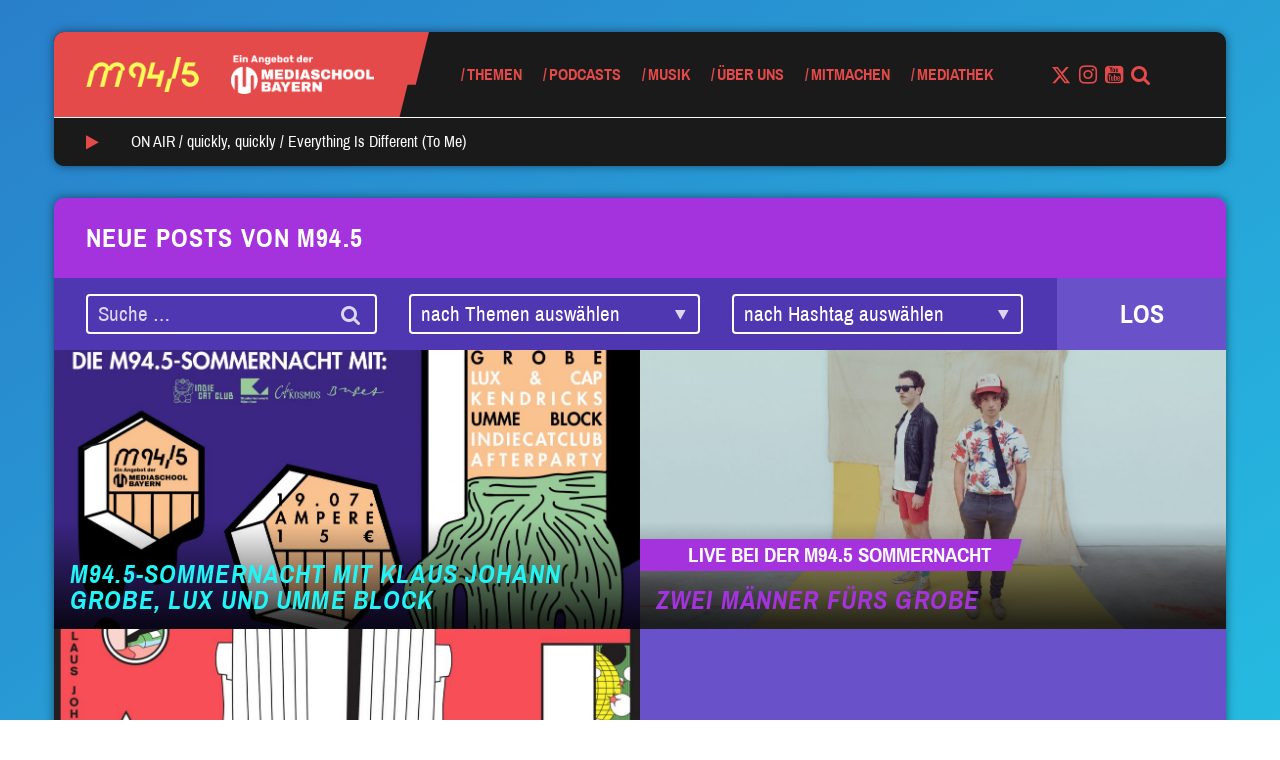

--- FILE ---
content_type: text/html; charset=UTF-8
request_url: https://www.m945.de/tag/klaus-johann-grobe/
body_size: 95158
content:


<!DOCTYPE html>
<html class="no-js" lang="de" ng-app="mediaschool">
<head>
	<meta name="viewport" content="width=device-width, initial-scale=1.0">
	<script type="text/javascript">
		// Check if JavaScript is available
		document.documentElement.className =
			document.documentElement.className.replace("no-js","js");
	</script>

	<meta name='robots' content='index, follow, max-image-preview:large, max-snippet:-1, max-video-preview:-1' />
	<style>img:is([sizes="auto" i], [sizes^="auto," i]) { contain-intrinsic-size: 3000px 1500px }</style>
	
	<!-- This site is optimized with the Yoast SEO plugin v26.7 - https://yoast.com/wordpress/plugins/seo/ -->
	<title>Klaus Johann Grobe Archive - M94.5</title>
	<link rel="canonical" href="https://www.m945.de/tag/klaus-johann-grobe/" />
	<meta property="og:locale" content="de_DE" />
	<meta property="og:type" content="article" />
	<meta property="og:title" content="Klaus Johann Grobe Archive - M94.5" />
	<meta property="og:url" content="https://www.m945.de/tag/klaus-johann-grobe/" />
	<meta property="og:site_name" content="M94.5" />
	<meta name="twitter:card" content="summary_large_image" />
	<meta name="twitter:site" content="@m945" />
	<script type="application/ld+json" class="yoast-schema-graph">{"@context":"https://schema.org","@graph":[{"@type":"CollectionPage","@id":"https://www.m945.de/tag/klaus-johann-grobe/","url":"https://www.m945.de/tag/klaus-johann-grobe/","name":"Klaus Johann Grobe Archive - M94.5","isPartOf":{"@id":"https://www.m945.de/#website"},"primaryImageOfPage":{"@id":"https://www.m945.de/tag/klaus-johann-grobe/#primaryimage"},"image":{"@id":"https://www.m945.de/tag/klaus-johann-grobe/#primaryimage"},"thumbnailUrl":"https://www.m945.de/wp-content/uploads/sites/2/2019/06/sommernacht-VA.jpg","breadcrumb":{"@id":"https://www.m945.de/tag/klaus-johann-grobe/#breadcrumb"},"inLanguage":"de"},{"@type":"ImageObject","inLanguage":"de","@id":"https://www.m945.de/tag/klaus-johann-grobe/#primaryimage","url":"https://www.m945.de/wp-content/uploads/sites/2/2019/06/sommernacht-VA.jpg","contentUrl":"https://www.m945.de/wp-content/uploads/sites/2/2019/06/sommernacht-VA.jpg","width":2504,"height":1409,"caption":"Bild: Gili Feigenbaum/ M94.5"},{"@type":"BreadcrumbList","@id":"https://www.m945.de/tag/klaus-johann-grobe/#breadcrumb","itemListElement":[{"@type":"ListItem","position":1,"name":"Startseite","item":"https://www.m945.de/"},{"@type":"ListItem","position":2,"name":"Klaus Johann Grobe"}]},{"@type":"WebSite","@id":"https://www.m945.de/#website","url":"https://www.m945.de/","name":"M94.5","description":"Ein Angebot der MEDIASCHOOL BAYERN","publisher":{"@id":"https://www.m945.de/#organization"},"potentialAction":[{"@type":"SearchAction","target":{"@type":"EntryPoint","urlTemplate":"https://www.m945.de/?s={search_term_string}"},"query-input":{"@type":"PropertyValueSpecification","valueRequired":true,"valueName":"search_term_string"}}],"inLanguage":"de"},{"@type":"Organization","@id":"https://www.m945.de/#organization","name":"M94.5","url":"https://www.m945.de/","logo":{"@type":"ImageObject","inLanguage":"de","@id":"https://www.m945.de/#/schema/logo/image/","url":"https://www.m945.de/wp-content/uploads/sites/2/2020/09/m945-2-1024x1024-3.png","contentUrl":"https://www.m945.de/wp-content/uploads/sites/2/2020/09/m945-2-1024x1024-3.png","width":1024,"height":1024,"caption":"M94.5"},"image":{"@id":"https://www.m945.de/#/schema/logo/image/"},"sameAs":["https://www.facebook.com/m945muenchen/","https://x.com/m945","https://www.instagram.com/m945_muenchen/","https://www.youtube.com/c/m945_muenchen/","https://de.wikipedia.org/wiki/M94.5"]}]}</script>
	<!-- / Yoast SEO plugin. -->


<link rel="alternate" type="application/rss+xml" title="M94.5 &raquo; Feed" href="https://www.m945.de/feed/" />
<link rel="alternate" type="application/rss+xml" title="M94.5 &raquo; Kommentar-Feed" href="https://www.m945.de/comments/feed/" />
<link rel="alternate" type="text/calendar" title="M94.5 &raquo; iCal Feed" href="https://www.m945.de/events/?ical=1" />
<link rel="alternate" type="application/rss+xml" title="M94.5 &raquo; Klaus Johann Grobe Schlagwort-Feed" href="https://www.m945.de/tag/klaus-johann-grobe/feed/" />
<script type="text/javascript">
/* <![CDATA[ */
window._wpemojiSettings = {"baseUrl":"https:\/\/s.w.org\/images\/core\/emoji\/16.0.1\/72x72\/","ext":".png","svgUrl":"https:\/\/s.w.org\/images\/core\/emoji\/16.0.1\/svg\/","svgExt":".svg","source":{"concatemoji":"https:\/\/www.m945.de\/wp-includes\/js\/wp-emoji-release.min.js?ver=6.8.3"}};
/*! This file is auto-generated */
!function(s,n){var o,i,e;function c(e){try{var t={supportTests:e,timestamp:(new Date).valueOf()};sessionStorage.setItem(o,JSON.stringify(t))}catch(e){}}function p(e,t,n){e.clearRect(0,0,e.canvas.width,e.canvas.height),e.fillText(t,0,0);var t=new Uint32Array(e.getImageData(0,0,e.canvas.width,e.canvas.height).data),a=(e.clearRect(0,0,e.canvas.width,e.canvas.height),e.fillText(n,0,0),new Uint32Array(e.getImageData(0,0,e.canvas.width,e.canvas.height).data));return t.every(function(e,t){return e===a[t]})}function u(e,t){e.clearRect(0,0,e.canvas.width,e.canvas.height),e.fillText(t,0,0);for(var n=e.getImageData(16,16,1,1),a=0;a<n.data.length;a++)if(0!==n.data[a])return!1;return!0}function f(e,t,n,a){switch(t){case"flag":return n(e,"\ud83c\udff3\ufe0f\u200d\u26a7\ufe0f","\ud83c\udff3\ufe0f\u200b\u26a7\ufe0f")?!1:!n(e,"\ud83c\udde8\ud83c\uddf6","\ud83c\udde8\u200b\ud83c\uddf6")&&!n(e,"\ud83c\udff4\udb40\udc67\udb40\udc62\udb40\udc65\udb40\udc6e\udb40\udc67\udb40\udc7f","\ud83c\udff4\u200b\udb40\udc67\u200b\udb40\udc62\u200b\udb40\udc65\u200b\udb40\udc6e\u200b\udb40\udc67\u200b\udb40\udc7f");case"emoji":return!a(e,"\ud83e\udedf")}return!1}function g(e,t,n,a){var r="undefined"!=typeof WorkerGlobalScope&&self instanceof WorkerGlobalScope?new OffscreenCanvas(300,150):s.createElement("canvas"),o=r.getContext("2d",{willReadFrequently:!0}),i=(o.textBaseline="top",o.font="600 32px Arial",{});return e.forEach(function(e){i[e]=t(o,e,n,a)}),i}function t(e){var t=s.createElement("script");t.src=e,t.defer=!0,s.head.appendChild(t)}"undefined"!=typeof Promise&&(o="wpEmojiSettingsSupports",i=["flag","emoji"],n.supports={everything:!0,everythingExceptFlag:!0},e=new Promise(function(e){s.addEventListener("DOMContentLoaded",e,{once:!0})}),new Promise(function(t){var n=function(){try{var e=JSON.parse(sessionStorage.getItem(o));if("object"==typeof e&&"number"==typeof e.timestamp&&(new Date).valueOf()<e.timestamp+604800&&"object"==typeof e.supportTests)return e.supportTests}catch(e){}return null}();if(!n){if("undefined"!=typeof Worker&&"undefined"!=typeof OffscreenCanvas&&"undefined"!=typeof URL&&URL.createObjectURL&&"undefined"!=typeof Blob)try{var e="postMessage("+g.toString()+"("+[JSON.stringify(i),f.toString(),p.toString(),u.toString()].join(",")+"));",a=new Blob([e],{type:"text/javascript"}),r=new Worker(URL.createObjectURL(a),{name:"wpTestEmojiSupports"});return void(r.onmessage=function(e){c(n=e.data),r.terminate(),t(n)})}catch(e){}c(n=g(i,f,p,u))}t(n)}).then(function(e){for(var t in e)n.supports[t]=e[t],n.supports.everything=n.supports.everything&&n.supports[t],"flag"!==t&&(n.supports.everythingExceptFlag=n.supports.everythingExceptFlag&&n.supports[t]);n.supports.everythingExceptFlag=n.supports.everythingExceptFlag&&!n.supports.flag,n.DOMReady=!1,n.readyCallback=function(){n.DOMReady=!0}}).then(function(){return e}).then(function(){var e;n.supports.everything||(n.readyCallback(),(e=n.source||{}).concatemoji?t(e.concatemoji):e.wpemoji&&e.twemoji&&(t(e.twemoji),t(e.wpemoji)))}))}((window,document),window._wpemojiSettings);
/* ]]> */
</script>
<style id='wp-emoji-styles-inline-css' type='text/css'>

	img.wp-smiley, img.emoji {
		display: inline !important;
		border: none !important;
		box-shadow: none !important;
		height: 1em !important;
		width: 1em !important;
		margin: 0 0.07em !important;
		vertical-align: -0.1em !important;
		background: none !important;
		padding: 0 !important;
	}
</style>
<link rel='stylesheet' id='wp-block-library-css' href='https://www.m945.de/wp-includes/css/dist/block-library/style.min.css?ver=6.8.3' type='text/css' media='all' />
<style id='classic-theme-styles-inline-css' type='text/css'>
/*! This file is auto-generated */
.wp-block-button__link{color:#fff;background-color:#32373c;border-radius:9999px;box-shadow:none;text-decoration:none;padding:calc(.667em + 2px) calc(1.333em + 2px);font-size:1.125em}.wp-block-file__button{background:#32373c;color:#fff;text-decoration:none}
</style>
<style id='co-authors-plus-coauthors-style-inline-css' type='text/css'>
.wp-block-co-authors-plus-coauthors.is-layout-flow [class*=wp-block-co-authors-plus]{display:inline}

</style>
<style id='co-authors-plus-avatar-style-inline-css' type='text/css'>
.wp-block-co-authors-plus-avatar :where(img){height:auto;max-width:100%;vertical-align:bottom}.wp-block-co-authors-plus-coauthors.is-layout-flow .wp-block-co-authors-plus-avatar :where(img){vertical-align:middle}.wp-block-co-authors-plus-avatar:is(.alignleft,.alignright){display:table}.wp-block-co-authors-plus-avatar.aligncenter{display:table;margin-inline:auto}

</style>
<style id='co-authors-plus-image-style-inline-css' type='text/css'>
.wp-block-co-authors-plus-image{margin-bottom:0}.wp-block-co-authors-plus-image :where(img){height:auto;max-width:100%;vertical-align:bottom}.wp-block-co-authors-plus-coauthors.is-layout-flow .wp-block-co-authors-plus-image :where(img){vertical-align:middle}.wp-block-co-authors-plus-image:is(.alignfull,.alignwide) :where(img){width:100%}.wp-block-co-authors-plus-image:is(.alignleft,.alignright){display:table}.wp-block-co-authors-plus-image.aligncenter{display:table;margin-inline:auto}

</style>
<style id='global-styles-inline-css' type='text/css'>
:root{--wp--preset--aspect-ratio--square: 1;--wp--preset--aspect-ratio--4-3: 4/3;--wp--preset--aspect-ratio--3-4: 3/4;--wp--preset--aspect-ratio--3-2: 3/2;--wp--preset--aspect-ratio--2-3: 2/3;--wp--preset--aspect-ratio--16-9: 16/9;--wp--preset--aspect-ratio--9-16: 9/16;--wp--preset--color--black: #000000;--wp--preset--color--cyan-bluish-gray: #abb8c3;--wp--preset--color--white: #ffffff;--wp--preset--color--pale-pink: #f78da7;--wp--preset--color--vivid-red: #cf2e2e;--wp--preset--color--luminous-vivid-orange: #ff6900;--wp--preset--color--luminous-vivid-amber: #fcb900;--wp--preset--color--light-green-cyan: #7bdcb5;--wp--preset--color--vivid-green-cyan: #00d084;--wp--preset--color--pale-cyan-blue: #8ed1fc;--wp--preset--color--vivid-cyan-blue: #0693e3;--wp--preset--color--vivid-purple: #9b51e0;--wp--preset--color--mred: #E44A4A;--wp--preset--color--myellow: #F9FF59;--wp--preset--color--mviolet: #A433DE;--wp--preset--color--maqua: #22F4F6;--wp--preset--color--mbluedark: #297FCA;--wp--preset--color--mbluelight: #3FA2F7;--wp--preset--color--mnavy: #134876;--wp--preset--color--mgreen: #2FDF95;--wp--preset--color--mvioletdark: #6851C9;--wp--preset--color--mpink: #F5508C;--wp--preset--color--mwhite: #FAFAFA;--wp--preset--color--mblack: #1A1A1A;--wp--preset--color--msky: #E4F1FD;--wp--preset--color--gray-1: #EEEEEE;--wp--preset--color--gray-2: #BBBBBB;--wp--preset--gradient--vivid-cyan-blue-to-vivid-purple: linear-gradient(135deg,rgba(6,147,227,1) 0%,rgb(155,81,224) 100%);--wp--preset--gradient--light-green-cyan-to-vivid-green-cyan: linear-gradient(135deg,rgb(122,220,180) 0%,rgb(0,208,130) 100%);--wp--preset--gradient--luminous-vivid-amber-to-luminous-vivid-orange: linear-gradient(135deg,rgba(252,185,0,1) 0%,rgba(255,105,0,1) 100%);--wp--preset--gradient--luminous-vivid-orange-to-vivid-red: linear-gradient(135deg,rgba(255,105,0,1) 0%,rgb(207,46,46) 100%);--wp--preset--gradient--very-light-gray-to-cyan-bluish-gray: linear-gradient(135deg,rgb(238,238,238) 0%,rgb(169,184,195) 100%);--wp--preset--gradient--cool-to-warm-spectrum: linear-gradient(135deg,rgb(74,234,220) 0%,rgb(151,120,209) 20%,rgb(207,42,186) 40%,rgb(238,44,130) 60%,rgb(251,105,98) 80%,rgb(254,248,76) 100%);--wp--preset--gradient--blush-light-purple: linear-gradient(135deg,rgb(255,206,236) 0%,rgb(152,150,240) 100%);--wp--preset--gradient--blush-bordeaux: linear-gradient(135deg,rgb(254,205,165) 0%,rgb(254,45,45) 50%,rgb(107,0,62) 100%);--wp--preset--gradient--luminous-dusk: linear-gradient(135deg,rgb(255,203,112) 0%,rgb(199,81,192) 50%,rgb(65,88,208) 100%);--wp--preset--gradient--pale-ocean: linear-gradient(135deg,rgb(255,245,203) 0%,rgb(182,227,212) 50%,rgb(51,167,181) 100%);--wp--preset--gradient--electric-grass: linear-gradient(135deg,rgb(202,248,128) 0%,rgb(113,206,126) 100%);--wp--preset--gradient--midnight: linear-gradient(135deg,rgb(2,3,129) 0%,rgb(40,116,252) 100%);--wp--preset--font-size--small: 13px;--wp--preset--font-size--medium: 20px;--wp--preset--font-size--large: 36px;--wp--preset--font-size--x-large: 42px;--wp--preset--spacing--20: 0.44rem;--wp--preset--spacing--30: 0.67rem;--wp--preset--spacing--40: 1rem;--wp--preset--spacing--50: 1.5rem;--wp--preset--spacing--60: 2.25rem;--wp--preset--spacing--70: 3.38rem;--wp--preset--spacing--80: 5.06rem;--wp--preset--shadow--natural: 6px 6px 9px rgba(0, 0, 0, 0.2);--wp--preset--shadow--deep: 12px 12px 50px rgba(0, 0, 0, 0.4);--wp--preset--shadow--sharp: 6px 6px 0px rgba(0, 0, 0, 0.2);--wp--preset--shadow--outlined: 6px 6px 0px -3px rgba(255, 255, 255, 1), 6px 6px rgba(0, 0, 0, 1);--wp--preset--shadow--crisp: 6px 6px 0px rgba(0, 0, 0, 1);}:where(.is-layout-flex){gap: 0.5em;}:where(.is-layout-grid){gap: 0.5em;}body .is-layout-flex{display: flex;}.is-layout-flex{flex-wrap: wrap;align-items: center;}.is-layout-flex > :is(*, div){margin: 0;}body .is-layout-grid{display: grid;}.is-layout-grid > :is(*, div){margin: 0;}:where(.wp-block-columns.is-layout-flex){gap: 2em;}:where(.wp-block-columns.is-layout-grid){gap: 2em;}:where(.wp-block-post-template.is-layout-flex){gap: 1.25em;}:where(.wp-block-post-template.is-layout-grid){gap: 1.25em;}.has-black-color{color: var(--wp--preset--color--black) !important;}.has-cyan-bluish-gray-color{color: var(--wp--preset--color--cyan-bluish-gray) !important;}.has-white-color{color: var(--wp--preset--color--white) !important;}.has-pale-pink-color{color: var(--wp--preset--color--pale-pink) !important;}.has-vivid-red-color{color: var(--wp--preset--color--vivid-red) !important;}.has-luminous-vivid-orange-color{color: var(--wp--preset--color--luminous-vivid-orange) !important;}.has-luminous-vivid-amber-color{color: var(--wp--preset--color--luminous-vivid-amber) !important;}.has-light-green-cyan-color{color: var(--wp--preset--color--light-green-cyan) !important;}.has-vivid-green-cyan-color{color: var(--wp--preset--color--vivid-green-cyan) !important;}.has-pale-cyan-blue-color{color: var(--wp--preset--color--pale-cyan-blue) !important;}.has-vivid-cyan-blue-color{color: var(--wp--preset--color--vivid-cyan-blue) !important;}.has-vivid-purple-color{color: var(--wp--preset--color--vivid-purple) !important;}.has-black-background-color{background-color: var(--wp--preset--color--black) !important;}.has-cyan-bluish-gray-background-color{background-color: var(--wp--preset--color--cyan-bluish-gray) !important;}.has-white-background-color{background-color: var(--wp--preset--color--white) !important;}.has-pale-pink-background-color{background-color: var(--wp--preset--color--pale-pink) !important;}.has-vivid-red-background-color{background-color: var(--wp--preset--color--vivid-red) !important;}.has-luminous-vivid-orange-background-color{background-color: var(--wp--preset--color--luminous-vivid-orange) !important;}.has-luminous-vivid-amber-background-color{background-color: var(--wp--preset--color--luminous-vivid-amber) !important;}.has-light-green-cyan-background-color{background-color: var(--wp--preset--color--light-green-cyan) !important;}.has-vivid-green-cyan-background-color{background-color: var(--wp--preset--color--vivid-green-cyan) !important;}.has-pale-cyan-blue-background-color{background-color: var(--wp--preset--color--pale-cyan-blue) !important;}.has-vivid-cyan-blue-background-color{background-color: var(--wp--preset--color--vivid-cyan-blue) !important;}.has-vivid-purple-background-color{background-color: var(--wp--preset--color--vivid-purple) !important;}.has-black-border-color{border-color: var(--wp--preset--color--black) !important;}.has-cyan-bluish-gray-border-color{border-color: var(--wp--preset--color--cyan-bluish-gray) !important;}.has-white-border-color{border-color: var(--wp--preset--color--white) !important;}.has-pale-pink-border-color{border-color: var(--wp--preset--color--pale-pink) !important;}.has-vivid-red-border-color{border-color: var(--wp--preset--color--vivid-red) !important;}.has-luminous-vivid-orange-border-color{border-color: var(--wp--preset--color--luminous-vivid-orange) !important;}.has-luminous-vivid-amber-border-color{border-color: var(--wp--preset--color--luminous-vivid-amber) !important;}.has-light-green-cyan-border-color{border-color: var(--wp--preset--color--light-green-cyan) !important;}.has-vivid-green-cyan-border-color{border-color: var(--wp--preset--color--vivid-green-cyan) !important;}.has-pale-cyan-blue-border-color{border-color: var(--wp--preset--color--pale-cyan-blue) !important;}.has-vivid-cyan-blue-border-color{border-color: var(--wp--preset--color--vivid-cyan-blue) !important;}.has-vivid-purple-border-color{border-color: var(--wp--preset--color--vivid-purple) !important;}.has-vivid-cyan-blue-to-vivid-purple-gradient-background{background: var(--wp--preset--gradient--vivid-cyan-blue-to-vivid-purple) !important;}.has-light-green-cyan-to-vivid-green-cyan-gradient-background{background: var(--wp--preset--gradient--light-green-cyan-to-vivid-green-cyan) !important;}.has-luminous-vivid-amber-to-luminous-vivid-orange-gradient-background{background: var(--wp--preset--gradient--luminous-vivid-amber-to-luminous-vivid-orange) !important;}.has-luminous-vivid-orange-to-vivid-red-gradient-background{background: var(--wp--preset--gradient--luminous-vivid-orange-to-vivid-red) !important;}.has-very-light-gray-to-cyan-bluish-gray-gradient-background{background: var(--wp--preset--gradient--very-light-gray-to-cyan-bluish-gray) !important;}.has-cool-to-warm-spectrum-gradient-background{background: var(--wp--preset--gradient--cool-to-warm-spectrum) !important;}.has-blush-light-purple-gradient-background{background: var(--wp--preset--gradient--blush-light-purple) !important;}.has-blush-bordeaux-gradient-background{background: var(--wp--preset--gradient--blush-bordeaux) !important;}.has-luminous-dusk-gradient-background{background: var(--wp--preset--gradient--luminous-dusk) !important;}.has-pale-ocean-gradient-background{background: var(--wp--preset--gradient--pale-ocean) !important;}.has-electric-grass-gradient-background{background: var(--wp--preset--gradient--electric-grass) !important;}.has-midnight-gradient-background{background: var(--wp--preset--gradient--midnight) !important;}.has-small-font-size{font-size: var(--wp--preset--font-size--small) !important;}.has-medium-font-size{font-size: var(--wp--preset--font-size--medium) !important;}.has-large-font-size{font-size: var(--wp--preset--font-size--large) !important;}.has-x-large-font-size{font-size: var(--wp--preset--font-size--x-large) !important;}
:where(.wp-block-post-template.is-layout-flex){gap: 1.25em;}:where(.wp-block-post-template.is-layout-grid){gap: 1.25em;}
:where(.wp-block-columns.is-layout-flex){gap: 2em;}:where(.wp-block-columns.is-layout-grid){gap: 2em;}
:root :where(.wp-block-pullquote){font-size: 1.5em;line-height: 1.6;}
</style>
<link rel='stylesheet' id='style-css' href='https://www.m945.de/wp-content/themes/m945/style.min.css?ver=1.7.3' type='text/css' media='all' />
<link rel='stylesheet' id='borlabs-cookie-custom-css' href='https://www.m945.de/wp-content/cache/borlabs-cookie/2/borlabs-cookie-2-de.css?ver=3.3.22-43' type='text/css' media='all' />
<script data-no-optimize="1" data-no-minify="1" data-cfasync="false" type="text/javascript" src="https://www.m945.de/wp-content/cache/borlabs-cookie/2/borlabs-cookie-config-de.json.js?ver=3.3.22-62" id="borlabs-cookie-config-js"></script>
<script data-no-optimize="1" data-no-minify="1" data-cfasync="false" type="text/javascript" src="https://www.m945.de/wp-content/plugins/borlabs-cookie/assets/javascript/borlabs-cookie-prioritize.min.js?ver=3.3.22" id="borlabs-cookie-prioritize-js"></script>
<link rel="https://api.w.org/" href="https://www.m945.de/wp-json/" /><link rel="alternate" title="JSON" type="application/json" href="https://www.m945.de/wp-json/wp/v2/tags/249" /><link rel="EditURI" type="application/rsd+xml" title="RSD" href="https://www.m945.de/xmlrpc.php?rsd" />
<meta name="generator" content="WordPress 6.8.3" />
<meta name="tec-api-version" content="v1"><meta name="tec-api-origin" content="https://www.m945.de"><link rel="alternate" href="https://www.m945.de/wp-json/tribe/events/v1/events/?tags=klaus-johann-grobe" /><style>.has-primary-color{color:#E44A4A}.has-primary-background-color{background-color:#E44A4A}.color-primary{color:#E44A4A}.color-primary--background{background-color:#E44A4A}.color-primary--fill{fill:#E44A4A}.color-primary--border{border-color:#E44A4A}.color-primary--hover:hover{color:#E44A4A}.color-primary--background-hover:hover{background-color:#E44A4A}.color-primary--border-hover:hover{border-color:#E44A4A}.color-primary--before:before,.color-primary--before :before{color:#E44A4A}.color-primary--before-hover:hover:before,.color-primary--before-hover:hover :before{color:#E44A4A}.color-primary--background-before:before,.color-primary--background-before :before{background-color:#E44A4A}.color-primary--after:after,.color-primary--after>:after{color:#E44A4A}.color-primary--background-after:after,.color-primary--background-after :after{background-color:#E44A4A}.color-primary--fa .fa{color:#E44A4A}.color-primary--fa-background .fa{background-color:#E44A4A}.color-primary--fa-hover:hover .fa{color:#E44A4A}.color-primary--a a{color:#E44A4A}.color-primary--a-hover a:hover{color:#E44A4A}.color-secondary{color:#F9FF59}.color-secondary--background{background-color:#F9FF59}.color-secondary--fill{fill:#F9FF59}.color-secondary--border{border-color:#F9FF59}.color-secondary--hover:hover{color:#F9FF59}.color-secondary--background-hover:hover{background-color:#F9FF59}.color-secondary--border-hover:hover{border-color:#F9FF59}.color-secondary--before:before,.color-secondary--before :before{color:#F9FF59}.color-secondary--before-hover:hover:before,.color-secondary--before-hover:hover :before{color:#F9FF59}.color-secondary--background-before:before,.color-secondary--background-before :before{background-color:#F9FF59}.color-secondary--after:after,.color-secondary--after>:after{color:#F9FF59}.color-secondary--background-after:after,.color-secondary--background-after :after{background-color:#F9FF59}.color-secondary--fa .fa{color:#F9FF59}.color-secondary--fa-background .fa{background-color:#F9FF59}.color-secondary--fa-hover:hover .fa{color:#F9FF59}.color-secondary--a a{color:#F9FF59}.color-secondary--a-hover a:hover{color:#F9FF59}body{background-image:linear-gradient(325deg,#22f4f6,#297fca);</style><script>!function(){"use strict";function a(a,b,c){a.addEventListener?a.addEventListener(b,c,!1):a.attachEvent&&a.attachEvent("on"+b,c)}function b(a){return window.localStorage&&localStorage.font_css_cache&&localStorage.font_css_cache_file===a}function c(){if(window.localStorage&&window.XMLHttpRequest)if(b(e))d(localStorage.font_css_cache);else{var a=new XMLHttpRequest;a.open("GET",e,!0),a.onreadystatechange=function(){4===a.readyState&&(d(a.responseText),localStorage.font_css_cache=a.responseText,localStorage.font_css_cache_file=e)},a.send()}else{var c=document.createElement("link");c.href=e,c.rel="stylesheet",c.type="text/css",document.getElementsByTagName("head")[0].appendChild(c),document.cookie="font_css_cache"}}function d(a){var b=document.createElement("style");b.setAttribute("type","text/css"),b.styleSheet?b.styleSheet.cssText=a:b.innerHTML=a,document.getElementsByTagName("head")[0].appendChild(b)}var e="https://www.m945.de/wp-content/themes/m945/webfonts.css?v=1.7.3";window.localStorage&&localStorage.font_css_cache||document.cookie.indexOf("font_css_cache")>-1?c():a(window,"load",c)}();</script>
		<link rel="icon" href="https://www.m945.de/wp-content/uploads/sites/2/2018/11/cropped-Icon_Browser_M945_neu_2-32x32.png" sizes="32x32" />
<link rel="icon" href="https://www.m945.de/wp-content/uploads/sites/2/2018/11/cropped-Icon_Browser_M945_neu_2-192x192.png" sizes="192x192" />
<link rel="apple-touch-icon" href="https://www.m945.de/wp-content/uploads/sites/2/2018/11/cropped-Icon_Browser_M945_neu_2-180x180.png" />
<meta name="msapplication-TileImage" content="https://www.m945.de/wp-content/uploads/sites/2/2018/11/cropped-Icon_Browser_M945_neu_2-270x270.png" />
		<style type="text/css" id="wp-custom-css">
			.open-beta-tag {
	display: none;
}

.no-margin {
	margin-bottom: 0 !important;
}

.wp-block-embed__wrapper .BorlabsCookie {
	position: absolute;
	width: 100%;
	height: 100%;
	top: 50%;
	background-color: #eee;
}

body.post-51993 {
	padding-top: 0 !important;
}

body.post-51993 .opener-wrapper {
	display: none;
}

.gform_footer input[type="submit"] {
	color: inherit;
}
#root .page-id-67989 header {
	display: none;
}
#root .page-id-67989 footer {
	display: none;
}

:root .twitchplayer {
	width: 100%;
	height: auto;
	aspect-ratio: 16/9;
}
:root .footer-logos section {
	padding: 20px;
	border-radius: 8px;
}
:root .footer-logos p {
	font-size: 13px;
	line-height: 1em;
	font-weight: bold;
	color: #fff !important;
}
:root .footer-logos figure {
	margin-bottom: 20px;
}
:root .footer-logos img {
	margin: 0 !important;
}		</style>
		
</head>
<body class="archive tag tag-klaus-johann-grobe tag-249 wp-embed-responsive wp-theme-m945 tribe-no-js tribe-bar-is-disabled">


<header class="header-mobile hidden-md hidden-lg">
	<div class="container-fluid">
		<div class="row header-mobile-row">
			<div class="col-xs-8">
				<div class="the_logo color-primary--fill">

	<a class="logo-primary color-primary--background" href="https://www.m945.de">
					<img src="https://www.m945.de/wp-content/uploads/sites/2/2018/10/M945_LOGO_FIN_yellow.png" alt="M94.5">
			</a>

			<a href="https://www.mediaschool.bayern" class="hidden-xs hidden-sm logo-secondary color-primary--background">
			<img src="https://www.m945.de/wp-content/uploads/sites/2/2018/10/Ein-Angebot-der_weiß.png">
		</a>
	
	<div class="m945_slash">
	<svg xmlns="http://www.w3.org/2000/svg" viewBox="0 0 214 455">
  <path fill="#ff0000" fill-rule="evenodd" d="M163,0 L214,0 L143.146416,282.413793 L99.3524615,282.413793 L56.3063894,455 L53.1212881,455 L0,455 L0,0 L163,0 Z"/>
</svg>
</div>

			<div class="open-beta-tag">Open Beta</div>
	</div>
			</div>
			<div class="col-xs-4 trigger-wrapper">
				<a class="mobile-nav-trigger" title="Navigation">
					<span class="mobile-nav-trigger-helper color-primary--background"></span>
				</a>
			</div>
			
<div class="nav-wrapper color-primary--background" role="navigation">
	<div class="hidden-md hidden-lg search-form-wrapper color-secondary">
		<form role="search" method="get" class="search-form" action="https://www.m945.de/">
	<div class="input-group">
		<input type="search" class="clean-input" placeholder="Suche &hellip;" value="" name="s" />
		<button type="submit" class="input-group-button">
			<i class="fa fa-search" aria-hidden="true"></i>
		</button>
	</div>
</form>
	</div>
	<nav class="header-menu"><ul id="menu-main-menu" class="menu clearfix header"><li id="menu-item-26" class="menu-item menu-item-type-post_type menu-item-object-page current_page_parent menu-item-has-children menu-item-26"><a href="https://www.m945.de/blog/" class=" menu-item-link color-secondary">Themen</a>
<ul class="sub-menu">
	<li id="menu-item-1099" class="menu-item menu-item-type-taxonomy menu-item-object-topic menu-item-1099"><a href="https://www.m945.de/topic/aktuelles/" class=" menu-item-link color-secondary">Aktuelles</a></li>
	<li id="menu-item-1089" class="menu-item menu-item-type-taxonomy menu-item-object-topic menu-item-1089"><a href="https://www.m945.de/topic/muenchen/" class=" menu-item-link color-secondary">München</a></li>
	<li id="menu-item-1101" class="menu-item menu-item-type-taxonomy menu-item-object-topic menu-item-1101"><a href="https://www.m945.de/topic/buntes/" class=" menu-item-link color-secondary">Buntes</a></li>
	<li id="menu-item-72852" class="menu-item menu-item-type-post_type menu-item-object-page menu-item-72852"><a href="https://www.m945.de/umwelt/" class=" menu-item-link color-secondary">Umwelt</a></li>
	<li id="menu-item-1102" class="menu-item menu-item-type-taxonomy menu-item-object-topic menu-item-1102"><a href="https://www.m945.de/topic/kultur/" class=" menu-item-link color-secondary">Kultur</a></li>
	<li id="menu-item-1205" class="menu-item menu-item-type-taxonomy menu-item-object-topic menu-item-1205"><a href="https://www.m945.de/topic/digitales/" class=" menu-item-link color-secondary">Digitales</a></li>
	<li id="menu-item-1118" class="menu-item menu-item-type-taxonomy menu-item-object-topic menu-item-1118"><a href="https://www.m945.de/topic/politik/" class=" menu-item-link color-secondary">Politik</a></li>
	<li id="menu-item-1100" class="menu-item menu-item-type-taxonomy menu-item-object-topic menu-item-1100"><a href="https://www.m945.de/topic/sport/" class=" menu-item-link color-secondary">Sport</a></li>
	<li id="menu-item-1117" class="menu-item menu-item-type-taxonomy menu-item-object-topic menu-item-1117"><a href="https://www.m945.de/topic/wissen/" class=" menu-item-link color-secondary">Wissen</a></li>
	<li id="menu-item-57839" class="menu-item menu-item-type-custom menu-item-object-custom menu-item-57839"><a href="https://www.m945.de/topic/unterhaltung/" class=" menu-item-link color-secondary">Unterhaltung</a></li>
	<li id="menu-item-83581" class="menu-item menu-item-type-taxonomy menu-item-object-topic menu-item-83581"><a href="https://www.m945.de/topic/gaming/" class=" menu-item-link color-secondary">Gaming</a></li>
</ul>
</li>
<li id="menu-item-47041" class="menu-item menu-item-type-post_type menu-item-object-page menu-item-has-children menu-item-47041"><a href="https://www.m945.de/podcasts/" class=" menu-item-link color-secondary">Podcasts</a>
<ul class="sub-menu">
	<li id="menu-item-82960" class="menu-item menu-item-type-post_type menu-item-object-post menu-item-82960"><a href="https://www.m945.de/feuer-fan/" class=" menu-item-link color-secondary">Feuer &amp; Fan</a></li>
	<li id="menu-item-81795" class="menu-item menu-item-type-post_type menu-item-object-audio menu-item-81795"><a href="https://www.m945.de/audio/taugenichts-tunichtgut-pen-paper-podcast-von-m94-5/" class=" menu-item-link color-secondary">Taugenichts &amp; Tunichtgut</a></li>
	<li id="menu-item-81796" class="menu-item menu-item-type-post_type menu-item-object-post menu-item-81796"><a href="https://www.m945.de/muenchen-queergehoert/" class=" menu-item-link color-secondary">München Queergehört</a></li>
	<li id="menu-item-81799" class="menu-item menu-item-type-post_type menu-item-object-post menu-item-81799"><a href="https://www.m945.de/ballot-box-breakdown/" class=" menu-item-link color-secondary">Ballot Box Breakdown</a></li>
	<li id="menu-item-81972" class="menu-item menu-item-type-taxonomy menu-item-object-post_tag menu-item-81972"><a href="https://www.m945.de/tag/planetary-health/" class=" menu-item-link color-secondary">Planetary Health</a></li>
	<li id="menu-item-81797" class="menu-item menu-item-type-post_type menu-item-object-post menu-item-81797"><a href="https://www.m945.de/muenchen-moments-der-podcast-fuer-wochenend-highlights-aus-minga/" class=" menu-item-link color-secondary">München Moments</a></li>
	<li id="menu-item-81798" class="menu-item menu-item-type-taxonomy menu-item-object-post_tag menu-item-81798"><a href="https://www.m945.de/tag/m94-5-to-go/" class=" menu-item-link color-secondary">M94.5 to go</a></li>
	<li id="menu-item-81800" class="menu-item menu-item-type-taxonomy menu-item-object-post_tag menu-item-81800"><a href="https://www.m945.de/tag/vorlesungszeit/" class=" menu-item-link color-secondary">Vorlesungszeit</a></li>
	<li id="menu-item-81802" class="menu-item menu-item-type-taxonomy menu-item-object-post_tag menu-item-81802"><a href="https://www.m945.de/tag/fussnoten/" class=" menu-item-link color-secondary">Fußnoten</a></li>
</ul>
</li>
<li id="menu-item-30" class="menu-item menu-item-type-post_type menu-item-object-page menu-item-has-children menu-item-30"><a href="https://www.m945.de/musik/" class=" menu-item-link color-secondary">Musik</a>
<ul class="sub-menu">
	<li id="menu-item-599" class="menu-item menu-item-type-post_type menu-item-object-page menu-item-599"><a href="https://www.m945.de/playlist/" class=" menu-item-link color-secondary">Playlist</a></li>
	<li id="menu-item-1093" class="menu-item menu-item-type-taxonomy menu-item-object-topic menu-item-1093"><a href="https://www.m945.de/topic/konzerte/" class=" menu-item-link color-secondary">Konzerte</a></li>
	<li id="menu-item-1094" class="menu-item menu-item-type-taxonomy menu-item-object-topic menu-item-1094"><a href="https://www.m945.de/topic/interviews/" class=" menu-item-link color-secondary">Interviews</a></li>
	<li id="menu-item-46473" class="menu-item menu-item-type-taxonomy menu-item-object-topic menu-item-46473"><a href="https://www.m945.de/topic/albenreviews/" class=" menu-item-link color-secondary">Albenreviews</a></li>
	<li id="menu-item-1114" class="menu-item menu-item-type-taxonomy menu-item-object-topic menu-item-1114"><a href="https://www.m945.de/topic/platte-des-monats/" class=" menu-item-link color-secondary">Platte des Monats</a></li>
</ul>
</li>
<li id="menu-item-31" class="menu-item menu-item-type-post_type menu-item-object-page menu-item-has-children menu-item-31"><a href="https://www.m945.de/ueber-uns/" class=" menu-item-link color-secondary">Über uns</a>
<ul class="sub-menu">
	<li id="menu-item-387" class="menu-item menu-item-type-post_type menu-item-object-page menu-item-387"><a href="https://www.m945.de/ueber-uns/ueber-uns-radio/" class=" menu-item-link color-secondary">Radio</a></li>
	<li id="menu-item-817" class="menu-item menu-item-type-post_type menu-item-object-page menu-item-817"><a href="https://www.m945.de/programm/" class=" menu-item-link color-secondary">Programm</a></li>
	<li id="menu-item-386" class="menu-item menu-item-type-post_type menu-item-object-page menu-item-386"><a href="https://www.m945.de/ueber-uns/ueber-uns-video-tv/" class=" menu-item-link color-secondary">Video/Social Media/TV</a></li>
	<li id="menu-item-189" class="menu-item menu-item-type-post_type menu-item-object-page menu-item-189"><a href="https://www.m945.de/ressorts/" class=" menu-item-link color-secondary">Ressorts</a></li>
	<li id="menu-item-185" class="menu-item menu-item-type-post_type menu-item-object-page menu-item-185"><a href="https://www.m945.de/team/" class=" menu-item-link color-secondary">Das M94.5 Team</a></li>
	<li id="menu-item-15660" class="menu-item menu-item-type-post_type menu-item-object-page menu-item-15660"><a href="https://www.m945.de/kooperationen/" class=" menu-item-link color-secondary">Kooperationen</a></li>
	<li id="menu-item-84227" class="menu-item menu-item-type-post_type menu-item-object-page menu-item-84227"><a href="https://www.m945.de/awareness-policy/" class=" menu-item-link color-secondary">Awareness Policy</a></li>
</ul>
</li>
<li id="menu-item-75" class="menu-item menu-item-type-custom menu-item-object-custom menu-item-has-children menu-item-75"><a href="https://www.m945.de/dein-weg-in-die-medien" class=" menu-item-link color-secondary">Mitmachen</a>
<ul class="sub-menu">
	<li id="menu-item-85641" class="menu-item menu-item-type-post_type menu-item-object-page menu-item-has-children menu-item-85641"><a href="https://www.m945.de/radio-audio/" class=" menu-item-link color-secondary">Radio / Audio</a>
	<ul class="sub-menu">
		<li id="menu-item-85645" class="menu-item menu-item-type-post_type menu-item-object-page menu-item-85645"><a href="https://www.m945.de/im-studium/" class=" menu-item-link color-secondary">Radio im Studium</a></li>
		<li id="menu-item-85644" class="menu-item menu-item-type-post_type menu-item-object-page menu-item-85644"><a href="https://www.m945.de/praktikum-voll/" class=" menu-item-link color-secondary">Praktikum (Voll)</a></li>
		<li id="menu-item-85643" class="menu-item menu-item-type-post_type menu-item-object-page menu-item-85643"><a href="https://www.m945.de/praktikum-kurz/" class=" menu-item-link color-secondary">Praktikum (Kurz)</a></li>
		<li id="menu-item-85650" class="menu-item menu-item-type-post_type menu-item-object-page menu-item-85650"><a href="https://www.m945.de/moderation-im-radio/" class=" menu-item-link color-secondary">Moderation im Radio</a></li>
	</ul>
</li>
	<li id="menu-item-85716" class="menu-item menu-item-type-post_type menu-item-object-page menu-item-has-children menu-item-85716"><a href="https://www.m945.de/video-tv/" class=" menu-item-link color-secondary">Video / TV</a>
	<ul class="sub-menu">
		<li id="menu-item-85717" class="menu-item menu-item-type-post_type menu-item-object-page menu-item-85717"><a href="https://www.m945.de/neben-dem-studium-an-die-kamera/" class=" menu-item-link color-secondary">TV im Studium</a></li>
		<li id="menu-item-85718" class="menu-item menu-item-type-post_type menu-item-object-page menu-item-85718"><a href="https://www.m945.de/tv-moderation/" class=" menu-item-link color-secondary">TV-Moderation</a></li>
		<li id="menu-item-85719" class="menu-item menu-item-type-post_type menu-item-object-page menu-item-85719"><a href="https://www.m945.de/stipendium-vj/" class=" menu-item-link color-secondary">Stipendium (VJ)</a></li>
	</ul>
</li>
	<li id="menu-item-85642" class="menu-item menu-item-type-post_type menu-item-object-page menu-item-85642"><a href="https://www.m945.de/volontariat/" class=" menu-item-link color-secondary">Volontariat</a></li>
</ul>
</li>
<li id="menu-item-42426" class="menu-item menu-item-type-taxonomy menu-item-object-topic menu-item-has-children menu-item-42426"><a href="https://www.m945.de/topic/mediathek/" class=" menu-item-link color-secondary">Mediathek</a>
<ul class="sub-menu">
	<li id="menu-item-86111" class="menu-item menu-item-type-custom menu-item-object-custom menu-item-86111"><a href="https://www.muenchen.tv/mediathek/kategorie/sendungen/m94-5-mediaschool/" class=" menu-item-link color-secondary">München.TV</a></li>
	<li id="menu-item-16353" class="menu-item menu-item-type-taxonomy menu-item-object-topic menu-item-16353"><a href="https://www.m945.de/topic/videos/" class=" menu-item-link color-secondary">Videos</a></li>
	<li id="menu-item-22380" class="menu-item menu-item-type-post_type_archive menu-item-object-audio menu-item-22380"><a href="https://www.m945.de/audio/" class=" menu-item-link color-secondary">Nachhören</a></li>
</ul>
</li>
</ul></nav></div>
		</div>

		<div class="row radio-bar-row player-trigger station-m945" id="the-radio-bar">
	<div class="col-xs-12">
		<p class="radio-info">
			<i class="fa fa-play" aria-hidden="true"></i><span>ON AIR /&nbsp;</span><currently-playing station="m945"></currently-playing>
		</p>
	</div>
</div>
	</div>
</header>
<div class="nav-lightbox"></div>


<header class="header-desktop hidden-xs hidden-sm has-radiobar">
	<div class="container">
		<div class="row header-desktop-row">
			<div class="col-md-4">
				<div class="the_logo color-primary--fill">

	<a class="logo-primary color-primary--background" href="https://www.m945.de">
					<img src="https://www.m945.de/wp-content/uploads/sites/2/2018/10/M945_LOGO_FIN_yellow.png" alt="M94.5">
			</a>

			<a href="https://www.mediaschool.bayern" class="hidden-xs hidden-sm logo-secondary color-primary--background">
			<img src="https://www.m945.de/wp-content/uploads/sites/2/2018/10/Ein-Angebot-der_weiß.png">
		</a>
	
	<div class="m945_slash">
	<svg xmlns="http://www.w3.org/2000/svg" viewBox="0 0 214 455">
  <path fill="#ff0000" fill-rule="evenodd" d="M163,0 L214,0 L143.146416,282.413793 L99.3524615,282.413793 L56.3063894,455 L53.1212881,455 L0,455 L0,0 L163,0 Z"/>
</svg>
</div>

			<div class="open-beta-tag">Open Beta</div>
	</div>
			</div>
			<div class="col-md-6 nav-col">
				
<div class="nav-wrapper color-primary--background" role="navigation">
	<div class="hidden-md hidden-lg search-form-wrapper">
		<form role="search" method="get" class="search-form" action="https://www.m945.de/">
	<div class="input-group">
		<input type="search" class="clean-input" placeholder="Suche &hellip;" value="" name="s" />
		<button type="submit" class="input-group-button">
			<i class="fa fa-search" aria-hidden="true"></i>
		</button>
	</div>
</form>
	</div>
	<nav class="header-menu"><ul id="menu-main-menu-1" class="menu clearfix header"><li class="menu-item menu-item-type-post_type menu-item-object-page current_page_parent menu-item-has-children menu-item-26"><a href="https://www.m945.de/blog/" class=" menu-item-link color-primary color-secondary--hover">Themen</a>
<ul class="sub-menu">
	<li class="menu-item menu-item-type-taxonomy menu-item-object-topic menu-item-1099"><a href="https://www.m945.de/topic/aktuelles/" class=" menu-item-link color-primary color-secondary--hover">Aktuelles</a></li>
	<li class="menu-item menu-item-type-taxonomy menu-item-object-topic menu-item-1089"><a href="https://www.m945.de/topic/muenchen/" class=" menu-item-link color-primary color-secondary--hover">München</a></li>
	<li class="menu-item menu-item-type-taxonomy menu-item-object-topic menu-item-1101"><a href="https://www.m945.de/topic/buntes/" class=" menu-item-link color-primary color-secondary--hover">Buntes</a></li>
	<li class="menu-item menu-item-type-post_type menu-item-object-page menu-item-72852"><a href="https://www.m945.de/umwelt/" class=" menu-item-link color-primary color-secondary--hover">Umwelt</a></li>
	<li class="menu-item menu-item-type-taxonomy menu-item-object-topic menu-item-1102"><a href="https://www.m945.de/topic/kultur/" class=" menu-item-link color-primary color-secondary--hover">Kultur</a></li>
	<li class="menu-item menu-item-type-taxonomy menu-item-object-topic menu-item-1205"><a href="https://www.m945.de/topic/digitales/" class=" menu-item-link color-primary color-secondary--hover">Digitales</a></li>
	<li class="menu-item menu-item-type-taxonomy menu-item-object-topic menu-item-1118"><a href="https://www.m945.de/topic/politik/" class=" menu-item-link color-primary color-secondary--hover">Politik</a></li>
	<li class="menu-item menu-item-type-taxonomy menu-item-object-topic menu-item-1100"><a href="https://www.m945.de/topic/sport/" class=" menu-item-link color-primary color-secondary--hover">Sport</a></li>
	<li class="menu-item menu-item-type-taxonomy menu-item-object-topic menu-item-1117"><a href="https://www.m945.de/topic/wissen/" class=" menu-item-link color-primary color-secondary--hover">Wissen</a></li>
	<li class="menu-item menu-item-type-custom menu-item-object-custom menu-item-57839"><a href="https://www.m945.de/topic/unterhaltung/" class=" menu-item-link color-primary color-secondary--hover">Unterhaltung</a></li>
	<li class="menu-item menu-item-type-taxonomy menu-item-object-topic menu-item-83581"><a href="https://www.m945.de/topic/gaming/" class=" menu-item-link color-primary color-secondary--hover">Gaming</a></li>
</ul>
</li>
<li class="menu-item menu-item-type-post_type menu-item-object-page menu-item-has-children menu-item-47041"><a href="https://www.m945.de/podcasts/" class=" menu-item-link color-primary color-secondary--hover">Podcasts</a>
<ul class="sub-menu">
	<li class="menu-item menu-item-type-post_type menu-item-object-post menu-item-82960"><a href="https://www.m945.de/feuer-fan/" class=" menu-item-link color-primary color-secondary--hover">Feuer &amp; Fan</a></li>
	<li class="menu-item menu-item-type-post_type menu-item-object-audio menu-item-81795"><a href="https://www.m945.de/audio/taugenichts-tunichtgut-pen-paper-podcast-von-m94-5/" class=" menu-item-link color-primary color-secondary--hover">Taugenichts &amp; Tunichtgut</a></li>
	<li class="menu-item menu-item-type-post_type menu-item-object-post menu-item-81796"><a href="https://www.m945.de/muenchen-queergehoert/" class=" menu-item-link color-primary color-secondary--hover">München Queergehört</a></li>
	<li class="menu-item menu-item-type-post_type menu-item-object-post menu-item-81799"><a href="https://www.m945.de/ballot-box-breakdown/" class=" menu-item-link color-primary color-secondary--hover">Ballot Box Breakdown</a></li>
	<li class="menu-item menu-item-type-taxonomy menu-item-object-post_tag menu-item-81972"><a href="https://www.m945.de/tag/planetary-health/" class=" menu-item-link color-primary color-secondary--hover">Planetary Health</a></li>
	<li class="menu-item menu-item-type-post_type menu-item-object-post menu-item-81797"><a href="https://www.m945.de/muenchen-moments-der-podcast-fuer-wochenend-highlights-aus-minga/" class=" menu-item-link color-primary color-secondary--hover">München Moments</a></li>
	<li class="menu-item menu-item-type-taxonomy menu-item-object-post_tag menu-item-81798"><a href="https://www.m945.de/tag/m94-5-to-go/" class=" menu-item-link color-primary color-secondary--hover">M94.5 to go</a></li>
	<li class="menu-item menu-item-type-taxonomy menu-item-object-post_tag menu-item-81800"><a href="https://www.m945.de/tag/vorlesungszeit/" class=" menu-item-link color-primary color-secondary--hover">Vorlesungszeit</a></li>
	<li class="menu-item menu-item-type-taxonomy menu-item-object-post_tag menu-item-81802"><a href="https://www.m945.de/tag/fussnoten/" class=" menu-item-link color-primary color-secondary--hover">Fußnoten</a></li>
</ul>
</li>
<li class="menu-item menu-item-type-post_type menu-item-object-page menu-item-has-children menu-item-30"><a href="https://www.m945.de/musik/" class=" menu-item-link color-primary color-secondary--hover">Musik</a>
<ul class="sub-menu">
	<li class="menu-item menu-item-type-post_type menu-item-object-page menu-item-599"><a href="https://www.m945.de/playlist/" class=" menu-item-link color-primary color-secondary--hover">Playlist</a></li>
	<li class="menu-item menu-item-type-taxonomy menu-item-object-topic menu-item-1093"><a href="https://www.m945.de/topic/konzerte/" class=" menu-item-link color-primary color-secondary--hover">Konzerte</a></li>
	<li class="menu-item menu-item-type-taxonomy menu-item-object-topic menu-item-1094"><a href="https://www.m945.de/topic/interviews/" class=" menu-item-link color-primary color-secondary--hover">Interviews</a></li>
	<li class="menu-item menu-item-type-taxonomy menu-item-object-topic menu-item-46473"><a href="https://www.m945.de/topic/albenreviews/" class=" menu-item-link color-primary color-secondary--hover">Albenreviews</a></li>
	<li class="menu-item menu-item-type-taxonomy menu-item-object-topic menu-item-1114"><a href="https://www.m945.de/topic/platte-des-monats/" class=" menu-item-link color-primary color-secondary--hover">Platte des Monats</a></li>
</ul>
</li>
<li class="menu-item menu-item-type-post_type menu-item-object-page menu-item-has-children menu-item-31"><a href="https://www.m945.de/ueber-uns/" class=" menu-item-link color-primary color-secondary--hover">Über uns</a>
<ul class="sub-menu">
	<li class="menu-item menu-item-type-post_type menu-item-object-page menu-item-387"><a href="https://www.m945.de/ueber-uns/ueber-uns-radio/" class=" menu-item-link color-primary color-secondary--hover">Radio</a></li>
	<li class="menu-item menu-item-type-post_type menu-item-object-page menu-item-817"><a href="https://www.m945.de/programm/" class=" menu-item-link color-primary color-secondary--hover">Programm</a></li>
	<li class="menu-item menu-item-type-post_type menu-item-object-page menu-item-386"><a href="https://www.m945.de/ueber-uns/ueber-uns-video-tv/" class=" menu-item-link color-primary color-secondary--hover">Video/Social Media/TV</a></li>
	<li class="menu-item menu-item-type-post_type menu-item-object-page menu-item-189"><a href="https://www.m945.de/ressorts/" class=" menu-item-link color-primary color-secondary--hover">Ressorts</a></li>
	<li class="menu-item menu-item-type-post_type menu-item-object-page menu-item-185"><a href="https://www.m945.de/team/" class=" menu-item-link color-primary color-secondary--hover">Das M94.5 Team</a></li>
	<li class="menu-item menu-item-type-post_type menu-item-object-page menu-item-15660"><a href="https://www.m945.de/kooperationen/" class=" menu-item-link color-primary color-secondary--hover">Kooperationen</a></li>
	<li class="menu-item menu-item-type-post_type menu-item-object-page menu-item-84227"><a href="https://www.m945.de/awareness-policy/" class=" menu-item-link color-primary color-secondary--hover">Awareness Policy</a></li>
</ul>
</li>
<li class="menu-item menu-item-type-custom menu-item-object-custom menu-item-has-children menu-item-75"><a href="https://www.m945.de/dein-weg-in-die-medien" class=" menu-item-link color-primary color-secondary--hover">Mitmachen</a>
<ul class="sub-menu">
	<li class="menu-item menu-item-type-post_type menu-item-object-page menu-item-has-children menu-item-85641"><a href="https://www.m945.de/radio-audio/" class=" menu-item-link color-primary color-secondary--hover">Radio / Audio</a>
	<ul class="sub-menu">
		<li class="menu-item menu-item-type-post_type menu-item-object-page menu-item-85645"><a href="https://www.m945.de/im-studium/" class=" menu-item-link color-primary color-secondary--hover">Radio im Studium</a></li>
		<li class="menu-item menu-item-type-post_type menu-item-object-page menu-item-85644"><a href="https://www.m945.de/praktikum-voll/" class=" menu-item-link color-primary color-secondary--hover">Praktikum (Voll)</a></li>
		<li class="menu-item menu-item-type-post_type menu-item-object-page menu-item-85643"><a href="https://www.m945.de/praktikum-kurz/" class=" menu-item-link color-primary color-secondary--hover">Praktikum (Kurz)</a></li>
		<li class="menu-item menu-item-type-post_type menu-item-object-page menu-item-85650"><a href="https://www.m945.de/moderation-im-radio/" class=" menu-item-link color-primary color-secondary--hover">Moderation im Radio</a></li>
	</ul>
</li>
	<li class="menu-item menu-item-type-post_type menu-item-object-page menu-item-has-children menu-item-85716"><a href="https://www.m945.de/video-tv/" class=" menu-item-link color-primary color-secondary--hover">Video / TV</a>
	<ul class="sub-menu">
		<li class="menu-item menu-item-type-post_type menu-item-object-page menu-item-85717"><a href="https://www.m945.de/neben-dem-studium-an-die-kamera/" class=" menu-item-link color-primary color-secondary--hover">TV im Studium</a></li>
		<li class="menu-item menu-item-type-post_type menu-item-object-page menu-item-85718"><a href="https://www.m945.de/tv-moderation/" class=" menu-item-link color-primary color-secondary--hover">TV-Moderation</a></li>
		<li class="menu-item menu-item-type-post_type menu-item-object-page menu-item-85719"><a href="https://www.m945.de/stipendium-vj/" class=" menu-item-link color-primary color-secondary--hover">Stipendium (VJ)</a></li>
	</ul>
</li>
	<li class="menu-item menu-item-type-post_type menu-item-object-page menu-item-85642"><a href="https://www.m945.de/volontariat/" class=" menu-item-link color-primary color-secondary--hover">Volontariat</a></li>
</ul>
</li>
<li class="menu-item menu-item-type-taxonomy menu-item-object-topic menu-item-has-children menu-item-42426"><a href="https://www.m945.de/topic/mediathek/" class=" menu-item-link color-primary color-secondary--hover">Mediathek</a>
<ul class="sub-menu">
	<li class="menu-item menu-item-type-custom menu-item-object-custom menu-item-86111"><a href="https://www.muenchen.tv/mediathek/kategorie/sendungen/m94-5-mediaschool/" class=" menu-item-link color-primary color-secondary--hover">München.TV</a></li>
	<li class="menu-item menu-item-type-taxonomy menu-item-object-topic menu-item-16353"><a href="https://www.m945.de/topic/videos/" class=" menu-item-link color-primary color-secondary--hover">Videos</a></li>
	<li class="menu-item menu-item-type-post_type_archive menu-item-object-audio menu-item-22380"><a href="https://www.m945.de/audio/" class=" menu-item-link color-primary color-secondary--hover">Nachhören</a></li>
</ul>
</li>
</ul></nav></div>
			</div>
			<div class="col-md-2 sm-col">
				
				<ul class="sm-icons">
																				<li class="sm_icon twitter">
									<a
										href="https://x.com/m945"
										alt="Twitter"
										target="_blank"
										class="color-primary color-secondary--hover">
																					<span class="icon">
												<svg xmlns="http://www.w3.org/2000/svg" viewBox="0 0 24 24">
													<path d="M18.244 2.25h3.308l-7.227 8.26 8.502 11.24H16.17l-5.214-6.817L4.99 21.75H1.68l7.73-8.835L1.254 2.25H8.08l4.713 6.231zm-1.161 17.52h1.833L7.084 4.126H5.117z" />
												</svg>
											</span>
																			</a>
								</li>
															<li class="sm_icon instagram">
									<a
										href="https://www.instagram.com/m945muenchen/"
										alt="Instagram"
										target="_blank"
										class="color-primary color-secondary--hover">
																					<i class="fa fa-instagram" aria-hidden="true"></i>																			</a>
								</li>
															<li class="sm_icon youtube">
									<a
										href="https://www.youtube.com/m945_muenchen"
										alt="YouTube"
										target="_blank"
										class="color-primary color-secondary--hover">
																					<i class="fa fa-youtube-square" aria-hidden="true"></i>																			</a>
								</li>
																	<li class="sm_icon search">
						<a href="#" alt="Suche" class="color-primary header-search-toggle">
							<i class="fa fa-search" aria-hidden="true"></i>
						</a>
						<div class="search-form-wrapper color-primary color-secondary--hover">
							<form role="search" method="get" class="search-form" action="https://www.m945.de/">
	<div class="input-group">
		<input type="search" class="clean-input" placeholder="Suche &hellip;" value="" name="s" />
		<button type="submit" class="input-group-button">
			<i class="fa fa-search" aria-hidden="true"></i>
		</button>
	</div>
</form>
						</div>
					</li>
				</ul>
			</div>
		</div>

		<div class="row radio-bar-row player-trigger station-m945" id="the-radio-bar">
	<div class="col-xs-12">
		<p class="radio-info">
			<i class="fa fa-play" aria-hidden="true"></i><span>ON AIR /&nbsp;</span><currently-playing station="m945"></currently-playing>
		</p>
	</div>
</div>
	</div>
</header>

<main class="viewport" role="main">
	<div class="page-wrapper">
<div class="container content-container col-frame archive-content">
	<div class="row">
		<div class="">
			<div class="the-roof" >
				<h1 class="archive-title roof-title">Neue Posts von M94.5</h1>
			</div>
		</div>
	</div>

			<div class="row">
			
<form class="archive-filter" method="GET" action="https://www.m945.de/events/">

			<p class="filter search">
			<input
				type="search"
				name="s"
				value=""
				class="filter-input text-input"
				placeholder="Suche &hellip;">
		</p>
	
			<p class="filter topic is-select">
			<select name="topic" class="filter-input select-input">
				<option value=""  selected='selected'>nach Themen auswählen</option>
									<option
						value="aktuelles"
											>
						Aktuelles					</option>
										<option
						value="albenreviews"
											>
						Albenreviews					</option>
										<option
						value="beitrag"
											>
						Audio-Beitragsarchiv					</option>
										<option
						value="sendung"
											>
						Audio-Sendungsarchiv					</option>
										<option
						value="buntes"
											>
						Buntes					</option>
										<option
						value="countdown-zur-bundestagswahl"
											>
						Countdown zur Bundestagswahl					</option>
										<option
						value="digitales"
											>
						Digitales					</option>
										<option
						value="events"
											>
						Events					</option>
										<option
						value="gaming"
											>
						Gaming					</option>
										<option
						value="gastbeitraege"
											>
						Gastbeiträge					</option>
										<option
						value="hochschule"
											>
						Hochschule					</option>
										<option
						value="insta"
											>
						Insta					</option>
										<option
						value="interviews"
											>
						Interviews					</option>
										<option
						value="konzerte"
											>
						Konzerte					</option>
										<option
						value="kultur"
											>
						Kultur					</option>
										<option
						value="kurzschluss"
											>
						Kurzschluss					</option>
										<option
						value="ln089"
											>
						Late Night 089					</option>
										<option
						value="mediathek"
											>
						Mediathek					</option>
										<option
						value="muenchen"
											>
						München					</option>
										<option
						value="musik"
											>
						Musik					</option>
										<option
						value="platte-des-monats"
											>
						Platte des Monats					</option>
										<option
						value="playlist"
											>
						Playlist					</option>
										<option
						value="podcasts"
											>
						Podcasts					</option>
										<option
						value="politik"
											>
						Politik					</option>
										<option
						value="sport"
											>
						Sport					</option>
										<option
						value="umwelt"
											>
						Umwelt					</option>
										<option
						value="unterhaltung"
											>
						Unterhaltung					</option>
										<option
						value="us-wahl-2024"
											>
						US-Wahl 2024					</option>
										<option
						value="videos"
											>
						Videos					</option>
										<option
						value="wissen"
											>
						Wissen					</option>
								</select>
		</p>
	
			<p class="filter post_tags is-select">
			<select name="tag" class="filter-input select-input">
				<option value=""  selected='selected'>nach Hashtag auswählen</option>
									<option
						value="revolution-2"
											>
						(R)Evolution					</option>
										<option
						value="sandy-alex-g"
											>
						(Sandy) Alex G					</option>
										<option
						value="artists"
											>
						#artists					</option>
										<option
						value="basketball-2"
											>
						#Basketball					</option>
										<option
						value="bbl-2"
											>
						#BBL					</option>
										<option
						value="e-sports"
											>
						#E-Sports					</option>
										<option
						value="eishockey-2"
											>
						#Eishockey					</option>
										<option
						value="fcbb-2"
											>
						#FCBB					</option>
										<option
						value="filmfabrik-filmfest-filmfest-2024-filmkritik-kino-kultur-m94-5-muenchen"
											>
						#Filmfabrik #Filmfest #Filmfest 2024 #Filmkritik #Kino #Kultur #M94.5 #München					</option>
										<option
						value="harris-2"
											>
						#Harris					</option>
										<option
						value="m94-5-3"
											>
						#M94.5					</option>
										<option
						value="muenchen-2"
											>
						#München					</option>
										<option
						value="nachwuchssportlerinnen"
											>
						#Nachwuchssportler:innen					</option>
										<option
						value="neuekuenstler"
											>
						#neuekünstler					</option>
										<option
						value="newsletter-2"
											>
						#Newsletter					</option>
										<option
						value="play-offs-2"
											>
						#Play-Offs					</option>
										<option
						value="sport-2"
											>
						#Sport					</option>
										<option
						value="usa-2"
											>
						#USA					</option>
										<option
						value="viertelfinale-2"
											>
						#Viertelfinale					</option>
										<option
						value="wahl-2"
											>
						#Wahl					</option>
										<option
						value="washington-2"
											>
						#Washington					</option>
										<option
						value="woche-2"
											>
						#Woche					</option>
										<option
						value="wochenende-2"
											>
						#Wochenende					</option>
										<option
						value="089"
											>
						089					</option>
										<option
						value="089kult"
											>
						089kult					</option>
										<option
						value="1-april"
											>
						1. April					</option>
										<option
						value="1-fc-nuernberg"
											>
						1. FC Nürnberg					</option>
										<option
						value="1-weltkrieg"
											>
						1. Weltkrieg					</option>
										<option
						value="1-klasse-db"
											>
						1.klasse db					</option>
										<option
						value="10-h-regel"
											>
						10 H Regel					</option>
										<option
						value="10-000-schritte"
											>
						10.000 Schritte					</option>
										<option
						value="100-gecs"
											>
						100 gecs					</option>
										<option
						value="1111"
											>
						11:11					</option>
										<option
						value="13-reasons-why"
											>
						13 Reasons Why					</option>
										<option
						value="17"
											>
						17					</option>
										<option
						value="1860"
											>
						1860					</option>
										<option
						value="19-dinge"
											>
						19 Dinge					</option>
										<option
						value="1980"
											>
						1980					</option>
										<option
						value="2-damen-basketball-bundesliga"
											>
						2. Damen Basketball Bundesliga					</option>
										<option
						value="2-dbbl"
											>
						2. DBBL					</option>
										<option
						value="2-weltkrieg"
											>
						2. Weltkrieg					</option>
										<option
						value="20-jahre"
											>
						20 Jahre					</option>
										<option
						value="20-jahre-alt"
											>
						20 jahre alt					</option>
										<option
						value="20000bienenarten"
											>
						20000Bienenarten					</option>
										<option
						value="2000er"
											>
						2000er					</option>
										<option
						value="2010er"
											>
						2010er					</option>
										<option
						value="2018"
											>
						2018					</option>
										<option
						value="2019"
											>
						2019					</option>
										<option
						value="2020"
											>
						2020					</option>
										<option
						value="2021"
											>
						2021					</option>
										<option
						value="2023"
											>
						2023					</option>
										<option
						value="2024"
											>
						2024					</option>
										<option
						value="2025"
											>
						2025					</option>
										<option
						value="2026"
											>
						2026					</option>
										<option
						value="22days"
											>
						22Days					</option>
										<option
						value="25-hours"
											>
						25 hours					</option>
										<option
						value="25-jahre"
											>
						25 Jahre					</option>
										<option
						value="25jahre"
											>
						25Jahre					</option>
										<option
						value="3-liga"
											>
						3. Liga					</option>
										<option
						value="36c3"
											>
						36C3					</option>
										<option
						value="3d-druck"
											>
						3D-Druck					</option>
										<option
						value="3d-drucker"
											>
						3D-Drucker					</option>
										<option
						value="4-48psychose"
											>
						4.48Psychose					</option>
										<option
						value="4hillstournament"
											>
						4hillstournament					</option>
										<option
						value="5-stunden-das-bucket-list-experiment"
											>
						5 stunden: das bucket list Experiment					</option>
										<option
						value="5for5"
											>
						5FOR5					</option>
										<option
						value="5g"
											>
						5g					</option>
										<option
						value="60jahrepille"
											>
						60JahrePille					</option>
										<option
						value="60s"
											>
						60s					</option>
										<option
						value="68er"
											>
						68er					</option>
										<option
						value="68er-bewegung"
											>
						68er-Bewegung					</option>
										<option
						value="6g"
											>
						6G					</option>
										<option
						value="7einhalb"
											>
						7einhalb					</option>
										<option
						value="80er"
											>
						80er					</option>
										<option
						value="80er-jahre-sound"
											>
						80er Jahre Sound					</option>
										<option
						value="80ies"
											>
						80ies					</option>
										<option
						value="80s"
											>
						80s					</option>
										<option
						value="80s-vibe"
											>
						80s-Vibe					</option>
										<option
						value="8chan"
											>
						8chan					</option>
										<option
						value="8d"
											>
						8D					</option>
										<option
						value="8d-sound"
											>
						8D Sound					</option>
										<option
						value="9-euro-ticket"
											>
						9 Euro Ticket					</option>
										<option
						value="9-euro-ticket-2"
											>
						9-Euro-Ticket					</option>
										<option
						value="9-novemeber"
											>
						9. Novemeber					</option>
										<option
						value="90er-jahre-sound"
											>
						90er Jahre Sound					</option>
										<option
						value="90s"
											>
						90s					</option>
										<option
						value="99ers"
											>
						99ers					</option>
										<option
						value="9euroticket"
											>
						9euroticket					</option>
										<option
						value="9to5"
											>
						9to5					</option>
										<option
						value="a-christmas-carol"
											>
						A Christmas Carol					</option>
										<option
						value="a-heros-death-3"
											>
						A Heros Death					</option>
										<option
						value="a-rainy-day-in-new-york"
											>
						A Rainy Day in New York					</option>
										<option
						value="a-g-cook"
											>
						A.G. Cook					</option>
										<option
						value="a24"
											>
						A24					</option>
										<option
						value="abba"
											>
						ABBA					</option>
										<option
						value="abbes"
											>
						Abbes					</option>
										<option
						value="abbrechenabbrechen"
											>
						abbrechenabbrechen					</option>
										<option
						value="abc"
											>
						ABC					</option>
										<option
						value="abend"
											>
						Abend					</option>
										<option
						value="abenteuer"
											>
						Abenteuer					</option>
										<option
						value="abgeordnete"
											>
						Abgeordnete					</option>
										<option
						value="abhaengigkeit"
											>
						Abhängigkeit					</option>
										<option
						value="abindieboazn"
											>
						abindieboazn					</option>
										<option
						value="abitur"
											>
						Abitur					</option>
										<option
						value="ableismus"
											>
						Ableismus					</option>
										<option
						value="abos"
											>
						Abos					</option>
										<option
						value="abramovic"
											>
						Abramovic					</option>
										<option
						value="abriss"
											>
						Abriss					</option>
										<option
						value="abschaffung-der-d-mark"
											>
						Abschaffung der D-Mark					</option>
										<option
						value="abschied"
											>
						Abschied					</option>
										<option
						value="abstrakt"
											>
						Abstrakt					</option>
										<option
						value="abtreibung"
											>
						Abtreibung					</option>
										<option
						value="abwertung"
											>
						Abwertung					</option>
										<option
						value="academy-awards"
											>
						Academy Awards					</option>
										<option
						value="academyawards"
											>
						AcademyAwards					</option>
										<option
						value="achtsamkeit-2"
											>
						Achtsamkeit					</option>
										<option
						value="acoustic"
											>
						Acoustic					</option>
										<option
						value="action"
											>
						Action					</option>
										<option
						value="action-adventure"
											>
						Action-Adventure					</option>
										<option
						value="actors"
											>
						actors					</option>
										<option
						value="acts"
											>
						Acts					</option>
										<option
						value="acupofcoffeeandnewshoeson"
											>
						ACupofCoffeeAndNewShoesOn					</option>
										<option
						value="ad-astra"
											>
						Ad Astra					</option>
										<option
						value="adalet"
											>
						Adalet					</option>
										<option
						value="adamundeva"
											>
						AdamundEva					</option>
										<option
						value="adbk"
											>
						AdBK					</option>
										<option
						value="adelig"
											>
						Adelig					</option>
										<option
						value="adfc"
											>
						ADFC					</option>
										<option
						value="adhs"
											>
						ADHS					</option>
										<option
						value="adler"
											>
						adler					</option>
										<option
						value="adler-mannheim"
											>
						Adler Mannheim					</option>
										<option
						value="adolescence"
											>
						Adolescence					</option>
										<option
						value="adrianne-lenker"
											>
						Adrianne Lenker					</option>
										<option
						value="advent"
											>
						Advent					</option>
										<option
						value="adventskalender"
											>
						adventskalender					</option>
										<option
						value="adventskranz-2"
											>
						Adventskranz					</option>
										<option
						value="adventure"
											>
						Adventure					</option>
										<option
						value="adw"
											>
						AdW					</option>
										<option
						value="aer"
											>
						Aer					</option>
										<option
						value="aev"
											>
						AEV					</option>
										<option
						value="afd"
											>
						AfD					</option>
										<option
						value="affenpocken"
											>
						Affenpocken					</option>
										<option
						value="affenschwanz"
											>
						Affenschwanz					</option>
										<option
						value="affirmative-action"
											>
						affirmative action					</option>
										<option
						value="afghanistan"
											>
						Afghanistan					</option>
										<option
						value="afrika"
											>
						Afrika					</option>
										<option
						value="afroamerikanisch"
											>
						afroamerikanisch					</option>
										<option
						value="afrobeat"
											>
						Afrobeat					</option>
										<option
						value="aftersun"
											>
						Aftersun					</option>
										<option
						value="aga-labus"
											>
						Aga Labus					</option>
										<option
						value="again"
											>
						Again					</option>
										<option
						value="agathachristie"
											>
						AgathaChristie					</option>
										<option
						value="age-of"
											>
						Age Of					</option>
										<option
						value="agender"
											>
						agender					</option>
										<option
						value="agrarreform-2"
											>
						Agrarreform					</option>
										<option
						value="aegypten"
											>
						Ägypten					</option>
										<option
						value="aegypter"
											>
						Ägypter					</option>
										<option
						value="ahnenforschung"
											>
						Ahnenforschung					</option>
										<option
						value="ahumanposition"
											>
						AHumanPosition					</option>
										<option
						value="ai"
											>
						AI					</option>
										<option
						value="air-up"
											>
						air up					</option>
										<option
						value="airbnb"
											>
						AirBnB					</option>
										<option
						value="aisha-buhari"
											>
						Aisha Buhari					</option>
										<option
						value="aiwanger"
											>
						aiwanger					</option>
										<option
						value="aja-was-geht"
											>
						Aja was geht					</option>
										<option
						value="akira-toriyama"
											>
						Akira Toriyama					</option>
										<option
						value="akk"
											>
						AKK					</option>
										<option
						value="akku"
											>
						Akku					</option>
										<option
						value="akne"
											>
						Akne					</option>
										<option
						value="aktien-2"
											>
						Aktien					</option>
										<option
						value="aktion"
											>
						Aktion					</option>
										<option
						value="aktionstag"
											>
						aktionstag					</option>
										<option
						value="aktionswochen"
											>
						Aktionswochen					</option>
										<option
						value="aktivismus"
											>
						Aktivismus					</option>
										<option
						value="aktivitaeten"
											>
						Aktivitäten					</option>
										<option
						value="aktuelles"
											>
						Aktuelles					</option>
										<option
						value="aktzeichnen"
											>
						Aktzeichnen					</option>
										<option
						value="akustik"
											>
						Akustik					</option>
										<option
						value="alaaf"
											>
						Alaaf					</option>
										<option
						value="albanien"
											>
						Albanien					</option>
										<option
						value="alben-fuer-die-quarantaene"
											>
						Alben für die Quarantäne					</option>
										<option
						value="albenkritik"
											>
						Albenkritik					</option>
										<option
						value="albenreview"
											>
						Albenreview					</option>
										<option
						value="album"
											>
						Album					</option>
										<option
						value="album-der-woche"
											>
						Album der Woche					</option>
										<option
						value="albumderwoche"
											>
						albumderwoche					</option>
										<option
						value="albumkritik-2"
											>
						Albumkritik					</option>
										<option
						value="albumrelease"
											>
						Albumrelease					</option>
										<option
						value="albumreview"
											>
						Albumreview					</option>
										<option
						value="alcaraz"
											>
						Alcaraz					</option>
										<option
						value="aldous-huxley"
											>
						Aldous Huxley					</option>
										<option
						value="alex-clare"
											>
						Alex Clare					</option>
										<option
						value="alex-stolze"
											>
						Alex Stolze					</option>
										<option
						value="alexander-fehling"
											>
						Alexander Fehling					</option>
										<option
						value="alexander-mcqueen"
											>
						Alexander McQueen					</option>
										<option
						value="alexander-sorge"
											>
						Alexander Sorge					</option>
										<option
						value="alexander-zverev"
											>
						Alexander Zverev					</option>
										<option
						value="alexanderskarsgard-2"
											>
						AlexanderSkarsgård					</option>
										<option
						value="aleza"
											>
						aleza					</option>
										<option
						value="alezamusic"
											>
						alezamusic					</option>
										<option
						value="alfamist"
											>
						AlfaMist					</option>
										<option
						value="alfie-templeman"
											>
						Alfie Templeman					</option>
										<option
						value="alfons-schuhbeck"
											>
						Alfons Schuhbeck					</option>
										<option
						value="alfonsschubeck"
											>
						AlfonsSchubeck					</option>
										<option
						value="algen"
											>
						Algen					</option>
										<option
						value="algiers"
											>
						Algiers					</option>
										<option
						value="algorithmus"
											>
						Algorithmus					</option>
										<option
						value="alice"
											>
						Alice					</option>
										<option
						value="alice-weidel"
											>
						Alice Weidel					</option>
										<option
						value="alicemusik"
											>
						Alicemusik					</option>
										<option
						value="aliceripoll"
											>
						AliceRipoll					</option>
										<option
						value="alien-disko"
											>
						Alien Disko					</option>
										<option
						value="aliens"
											>
						Aliens					</option>
										<option
						value="alkohol"
											>
						alkohol					</option>
										<option
						value="all"
											>
						All					</option>
										<option
						value="all-my-loving"
											>
						All my loving					</option>
										<option
						value="all-of-us-strangers"
											>
						All of Us Strangers					</option>
										<option
						value="all-the-beauty-and-the-bloodshed"
											>
						All the Beauty and the Bloodshed					</option>
										<option
						value="all-star-game"
											>
						All-Star-Game					</option>
										<option
						value="allein"
											>
						allein					</option>
										<option
						value="allergie"
											>
						Allergie					</option>
										<option
						value="alli-neumann"
											>
						Alli Neumann					</option>
										<option
						value="allianz-arena"
											>
						Allianz Arena					</option>
										<option
						value="allstar"
											>
						Allstar					</option>
										<option
						value="alltag"
											>
						Alltag					</option>
										<option
						value="allweare"
											>
						AllWeAre					</option>
										<option
						value="ally-pally"
											>
						Ally-Pally					</option>
										<option
						value="allyship"
											>
						Allyship					</option>
										<option
						value="almodovar"
											>
						Almodovar					</option>
										<option
						value="alpen"
											>
						Alpen					</option>
										<option
						value="alpha-male"
											>
						Alpha Male					</option>
										<option
						value="alpin-ski"
											>
						Alpin-Ski					</option>
										<option
						value="alpinegeschichte"
											>
						Alpinegeschichte					</option>
										<option
						value="als"
											>
						ALS					</option>
										<option
						value="alt-rock-2"
											>
						Alt-Rock					</option>
										<option
						value="alte-utting"
											>
						alte utting					</option>
										<option
						value="alter"
											>
						Alter					</option>
										<option
						value="alternate-history"
											>
						alternate history					</option>
										<option
						value="alternate-reality"
											>
						Alternate Reality					</option>
										<option
						value="alternate-reality-games"
											>
						ALternate Reality Games					</option>
										<option
						value="alternativ"
											>
						Alternativ					</option>
										<option
						value="alternative-2"
											>
						Alternative					</option>
										<option
						value="alternative-pop"
											>
						Alternative Pop					</option>
										<option
						value="alternative-rock"
											>
						Alternative Rock					</option>
										<option
						value="alternative-folk-2"
											>
						Alternative-Folk					</option>
										<option
						value="alternativepop"
											>
						AlternativePop					</option>
										<option
						value="alternativerock"
											>
						AlternativeRock					</option>
										<option
						value="altersvorsorge"
											>
						Altersvorsorge					</option>
										<option
						value="altgiesing"
											>
						Altgiesing					</option>
										<option
						value="altkleidercontainer"
											>
						Altkleidercontainer					</option>
										<option
						value="altkleidung"
											>
						altkleidung					</option>
										<option
						value="altmaier"
											>
						Altmaier					</option>
										<option
						value="altstadt-muenchen"
											>
						Altstadt München					</option>
										<option
						value="alumni"
											>
						Alumni					</option>
										<option
						value="alzheimer"
											>
						Alzheimer					</option>
										<option
						value="amalienburg"
											>
						Amalienburg					</option>
										<option
						value="amanda-palmer"
											>
						Amanda Palmer					</option>
										<option
						value="amanda-seyfried"
											>
						Amanda Seyfried					</option>
										<option
						value="amateurfussball"
											>
						Amateurfußball					</option>
										<option
						value="amateursort"
											>
						amateursort					</option>
										<option
						value="amateursport"
											>
						amateursport					</option>
										<option
						value="amazon"
											>
						Amazon					</option>
										<option
						value="amazonprimevideo"
											>
						AmazonPrimeVideo					</option>
										<option
						value="ambisonic-sound"
											>
						Ambisonic Sound					</option>
										<option
						value="ambra"
											>
						Ambra					</option>
										<option
						value="america"
											>
						america					</option>
										<option
						value="american-football"
											>
						American Football					</option>
										<option
						value="amerika"
											>
						Amerika					</option>
										<option
						value="among-us"
											>
						Among us					</option>
										<option
						value="amore"
											>
						Amore					</option>
										<option
						value="ampel"
											>
						Ampel					</option>
										<option
						value="ampeln"
											>
						ampeln					</option>
										<option
						value="ampere"
											>
						Ampere					</option>
										<option
						value="amplen"
											>
						amplen					</option>
										<option
						value="amr"
											>
						AMR					</option>
										<option
						value="amy-adams"
											>
						Amy Adams					</option>
										<option
						value="amy-klobuchar"
											>
						Amy Klobuchar					</option>
										<option
						value="amy-winehouse"
											>
						Amy Winehouse					</option>
										<option
						value="amyl-and-the-sniffers"
											>
						amyl and the sniffers					</option>
										<option
						value="anadearmas"
											>
						AnadeArmas					</option>
										<option
						value="analog"
											>
						Analog					</option>
										<option
						value="analyse"
											>
						Analyse					</option>
										<option
						value="anatomie-eines-falls"
											>
						ANATOMIE EINES FALLS					</option>
										<option
						value="andreas-brestrich"
											>
						Andreas Brestrich					</option>
										<option
						value="andreas-gabalier"
											>
						Andreas Gabalier					</option>
										<option
						value="andreas-wellinger"
											>
						Andreas Wellinger					</option>
										<option
						value="andrew-haighs"
											>
						Andrew Haighs					</option>
										<option
						value="andrew-stockdale"
											>
						Andrew Stockdale					</option>
										<option
						value="andrewscott"
											>
						AndrewScott					</option>
										<option
						value="andy-warhol"
											>
						Andy Warhol					</option>
										<option
						value="anewoldplay"
											>
						ANewOldPlay					</option>
										<option
						value="anfeindungen"
											>
						Anfeindungen					</option>
										<option
						value="angebot"
											>
						Angebot					</option>
										<option
						value="angebote"
											>
						Angebote					</option>
										<option
						value="angel-bat-dawid"
											>
						Angel Bat Dawid					</option>
										<option
						value="angela-aux"
											>
						angela aux					</option>
										<option
						value="angezockt"
											>
						Angezockt					</option>
										<option
						value="anglizismen"
											>
						Anglizismen					</option>
										<option
						value="angst"
											>
						Angst					</option>
										<option
						value="aengste"
											>
						Ängste					</option>
										<option
						value="anima"
											>
						Anima					</option>
										<option
						value="animal-crossing"
											>
						animal crossing					</option>
										<option
						value="animation"
											>
						Animation					</option>
										<option
						value="animationsfilm"
											>
						Animationsfilm					</option>
										<option
						value="anime"
											>
						Anime					</option>
										<option
						value="ankathie-koi"
											>
						Ankathie Koi					</option>
										<option
						value="anmie"
											>
						Anmie					</option>
										<option
						value="anna-friedberg"
											>
						Anna Friedberg					</option>
										<option
						value="anna-kendrick"
											>
						Anna kendrick					</option>
										<option
						value="anna-meid"
											>
						Anna Meid					</option>
										<option
						value="anna-venus"
											>
						Anna Venus					</option>
										<option
						value="anna-elisabethfrick"
											>
						Anna-ElisabethFrick					</option>
										<option
						value="annakonjetzky"
											>
						AnnaKonjetzky					</option>
										<option
						value="annalena-baerbock"
											>
						Annalena Baerbock					</option>
										<option
						value="anne-buescher"
											>
						Anne Büscher					</option>
										<option
						value="anne-heche"
											>
						Anne Heche					</option>
										<option
						value="anne-weber"
											>
						Anne Weber					</option>
										<option
						value="anne-will"
											>
						Anne Will					</option>
										<option
						value="annefrank"
											>
						AnneFrank					</option>
										<option
						value="annenmaykantereit"
											>
						AnnenMayKantereit					</option>
										<option
						value="annieernaux"
											>
						AnnieErnaux					</option>
										<option
						value="annika-kemmeter"
											>
						Annika Kemmeter					</option>
										<option
						value="anno"
											>
						Anno					</option>
										<option
						value="anno-1800"
											>
						Anno 1800					</option>
										<option
						value="ansa-sauermann"
											>
						Ansa Sauermann					</option>
										<option
						value="antarktis"
											>
						Antarktis					</option>
										<option
						value="anti-gewalt"
											>
						Anti Gewalt					</option>
										<option
						value="anti-ableismus"
											>
						Anti-Ableismus					</option>
										<option
						value="anti-baby-pille"
											>
						Anti-Baby-Pille					</option>
										<option
						value="anti-doping"
											>
						Anti-Doping					</option>
										<option
						value="anti-flag"
											>
						Anti-Flag					</option>
										<option
						value="anti-pop"
											>
						Anti-Pop					</option>
										<option
						value="anti-rassismus"
											>
						Anti-Rassismus					</option>
										<option
						value="anti-staugebuehr"
											>
						Anti-Staugebühr					</option>
										<option
						value="antibiotika"
											>
						antibiotika					</option>
										<option
						value="antibiotikaresistenz"
											>
						AntibiotikaResistenz					</option>
										<option
						value="antibiotikum"
											>
						Antibiotikum					</option>
										<option
						value="antidiskriminierung"
											>
						Antidiskriminierung					</option>
										<option
						value="antiheld"
											>
						Antiheld					</option>
										<option
						value="antike"
											>
						Antike					</option>
										<option
						value="antinatalismus"
											>
						Antinatalismus					</option>
										<option
						value="antirassismus"
											>
						Antirassismus					</option>
										<option
						value="antisemitismus"
											>
						Antisemitismus					</option>
										<option
						value="anuschey"
											>
						Anuschey					</option>
										<option
						value="anya-taylor-joy"
											>
						Anya-Taylor Joy					</option>
										<option
						value="aoc"
											>
						AOC					</option>
										<option
						value="apartment-der-kunst"
											>
						Apartment der Kunst					</option>
										<option
						value="apfel"
											>
						apfel					</option>
										<option
						value="aepfel"
											>
						äpfel					</option>
										<option
						value="apollo-11"
											>
						Apollo 11					</option>
										<option
						value="apollo-16"
											>
						apollo 16					</option>
										<option
						value="aponparon"
											>
						AponParon					</option>
										<option
						value="app"
											>
						App					</option>
										<option
						value="apple"
											>
						Apple					</option>
										<option
						value="apps"
											>
						Apps					</option>
										<option
						value="apptest"
											>
						Apptest					</option>
										<option
						value="apres-ski"
											>
						Après-Ski					</option>
										<option
						value="apricity"
											>
						Apricity					</option>
										<option
						value="april"
											>
						April					</option>
										<option
						value="april-1"
											>
						april 1					</option>
										<option
						value="aprilapril"
											>
						AprilApril					</option>
										<option
						value="aprilscherz"
											>
						Aprilscherz					</option>
										<option
						value="apron"
											>
						apRon					</option>
										<option
						value="arabisch"
											>
						Arabisch					</option>
										<option
						value="arabische-liga"
											>
						Arabische Liga					</option>
										<option
						value="arabischer-fruehling"
											>
						Arabischer Frühling					</option>
										<option
						value="arbeit"
											>
						Arbeit					</option>
										<option
						value="arbeitgeber"
											>
						arbeitgeber					</option>
										<option
						value="arbeitnehmer"
											>
						Arbeitnehmer					</option>
										<option
						value="arbeitsalltag"
											>
						Arbeitsalltag					</option>
										<option
						value="arbeitseinstellung"
											>
						Arbeitseinstellung					</option>
										<option
						value="arbeitskampf"
											>
						Arbeitskampf					</option>
										<option
						value="arbeitsmarkt"
											>
						Arbeitsmarkt					</option>
										<option
						value="arbeitspolitik"
											>
						Arbeitspolitik					</option>
										<option
						value="arbeitsunfaehigkeitsbescheinigung"
											>
						Arbeitsunfähigkeitsbescheinigung					</option>
										<option
						value="archaeologie"
											>
						Archäologie					</option>
										<option
						value="architectsforfuture"
											>
						Architectsforfuture					</option>
										<option
						value="architektur"
											>
						Architektur					</option>
										<option
						value="archiv"
											>
						Archiv					</option>
										<option
						value="arcsecond"
											>
						Arcsecond					</option>
										<option
						value="ard"
											>
						ARD					</option>
										<option
						value="are-you-happy"
											>
						are you happy					</option>
										<option
						value="arg"
											>
						ARG					</option>
										<option
						value="argentinien"
											>
						Argentinien					</option>
										<option
						value="argylle"
											>
						Argylle					</option>
										<option
						value="ariaster"
											>
						AriAster					</option>
										<option
						value="arifolman"
											>
						AriFolman					</option>
										<option
						value="arktis"
											>
						Arktis					</option>
										<option
						value="arminlaschet"
											>
						ArminLaschet					</option>
										<option
						value="armut"
											>
						Armut					</option>
										<option
						value="armutsgefaehrdet"
											>
						Armutsgefährdet					</option>
										<option
						value="arnold-schwarzenegger"
											>
						Arnold Schwarzenegger					</option>
										<option
						value="arsch"
											>
						arsch					</option>
										<option
						value="art"
											>
						Art					</option>
										<option
						value="art-basel"
											>
						Art Basel					</option>
										<option
						value="art-punk"
											>
						Art-Punk					</option>
										<option
						value="artenschutz"
											>
						Artenschutz					</option>
										<option
						value="artensterben"
											>
						Artensterben					</option>
										<option
						value="artenvielfalt"
											>
						Artenvielfalt					</option>
										<option
						value="arthouse"
											>
						Arthouse					</option>
										<option
						value="arthur-conan-doyle"
											>
						Arthur Conan Doyle					</option>
										<option
						value="artical"
											>
						artical					</option>
										<option
						value="artikel-13"
											>
						Artikel 13					</option>
										<option
						value="artsy-fartsy-immigrants"
											>
						Artsy Fartsy Immigrants					</option>
										<option
						value="arzach"
											>
						Arzach					</option>
										<option
						value="arzt"
											>
						Arzt					</option>
										<option
						value="aerzte"
											>
						Ärzte					</option>
										<option
						value="aerztin"
											>
						Ärztin					</option>
										<option
						value="asap-rocky"
											>
						ASAP Rocky					</option>
										<option
						value="aschenbroedel"
											>
						aschenbrödel					</option>
										<option
						value="asiatisches-kino"
											>
						Asiatisches Kino					</option>
										<option
						value="asiimwedeborahkawe"
											>
						AsiimweDeborahKawe					</option>
										<option
						value="aspirin"
											>
						Aspirin					</option>
										<option
						value="assassins-creed"
											>
						Assassin&#039;s Creed					</option>
										<option
						value="assassins-creed-2"
											>
						Assassins Creed					</option>
										<option
						value="assassins-creed-shadows"
											>
						Assassins Creed Shadows					</option>
										<option
						value="asterix"
											>
						asterix					</option>
										<option
						value="asterix-und-obelix"
											>
						Asterix und Obelix					</option>
										<option
						value="asteroid"
											>
						Asteroid					</option>
										<option
						value="asteroidcity"
											>
						AsteroidCity					</option>
										<option
						value="asteroiden"
											>
						Asteroiden					</option>
										<option
						value="aesthetik"
											>
						Ästhetik					</option>
										<option
						value="astrid-s"
											>
						Astrid S					</option>
										<option
						value="astrologie"
											>
						Astrologie					</option>
										<option
						value="astronaut"
											>
						Astronaut					</option>
										<option
						value="astronomie"
											>
						Astronomie					</option>
										<option
						value="asvel-villeubanne"
											>
						Asvel Villeubanne					</option>
										<option
						value="asyl"
											>
						Asyl					</option>
										<option
						value="asymmetricalencounters"
											>
						AsymmetricalEncounters					</option>
										<option
						value="atelier"
											>
						Atelier					</option>
										<option
						value="athena"
											>
						Athena					</option>
										<option
						value="atlasmountainrace"
											>
						Atlasmountainrace					</option>
										<option
						value="aetna"
											>
						ÄTNA					</option>
										<option
						value="atomausstieg"
											>
						Atomausstieg					</option>
										<option
						value="atombombe"
											>
						Atombombe					</option>
										<option
						value="atommuell"
											>
						Atommüll					</option>
										<option
						value="atomwaffen"
											>
						Atomwaffen					</option>
										<option
						value="atp-tour"
											>
						ATP Tour					</option>
										<option
						value="attentat-auf-trump"
											>
						Attentat auf trump					</option>
										<option
						value="attic-stories"
											>
						Attic Stories					</option>
										<option
						value="attribution"
											>
						Attribution					</option>
										<option
						value="au"
											>
						AU					</option>
										<option
						value="audio"
											>
						audio					</option>
										<option
						value="audio-alliance"
											>
						Audio Alliance					</option>
										<option
						value="audio88"
											>
						Audio88					</option>
										<option
						value="audrey-hepburn"
											>
						Audrey Hepburn					</option>
										<option
						value="auer-dult"
											>
						Auer Dult					</option>
										<option
						value="auerdult"
											>
						AuerDult					</option>
										<option
						value="aufarbeitung"
											>
						Aufarbeitung					</option>
										<option
						value="aufbewahrung"
											>
						Aufbewahrung					</option>
										<option
						value="aufenthaltsstatus"
											>
						Aufenthaltsstatus					</option>
										<option
						value="aufklaerung"
											>
						Aufklärung					</option>
										<option
						value="aufmerksamkeit"
											>
						Aufmerksamkeit					</option>
										<option
						value="aufraeumen"
											>
						Aufräumen					</option>
										<option
						value="aufreger"
											>
						Aufreger					</option>
										<option
						value="aufs-und-abs"
											>
						aufs und abs					</option>
										<option
						value="aufstehen-fuer-kultur"
											>
						Aufstehen für Kultur					</option>
										<option
						value="auftaktspringen"
											>
						Auftaktspringen					</option>
										<option
						value="auftragskiller"
											>
						Auftragskiller					</option>
										<option
						value="aufzug"
											>
						Aufzug					</option>
										<option
						value="augenbuch-2"
											>
						Augenbuch					</option>
										<option
						value="augsburg"
											>
						Augsburg					</option>
										<option
						value="augsburg-panther"
											>
						Augsburg Panther					</option>
										<option
						value="augsburger-panther"
											>
						Augsburger Panther					</option>
										<option
						value="august"
											>
						august					</option>
										<option
						value="august-everding"
											>
						August Everding					</option>
										<option
						value="auktion"
											>
						Auktion					</option>
										<option
						value="aura"
											>
						Aura					</option>
										<option
						value="aus"
											>
						Aus					</option>
										<option
						value="ausbeutung"
											>
						Ausbeutung					</option>
										<option
						value="ausbildung"
											>
						Ausbildung					</option>
										<option
						value="ausblick"
											>
						Ausblick					</option>
										<option
						value="auschwitz"
											>
						Auschwitz					</option>
										<option
						value="ausflug"
											>
						ausflug					</option>
										<option
						value="ausgangsbeschraenkung"
											>
						Ausgangsbeschränkung					</option>
										<option
						value="ausgangssperre"
											>
						Ausgangssperre					</option>
										<option
						value="ausland"
											>
						Ausland					</option>
										<option
						value="auslandssemester"
											>
						Auslandssemester					</option>
										<option
						value="ausporbieren"
											>
						ausporbieren					</option>
										<option
						value="ausruestung"
											>
						Ausrüstung					</option>
										<option
						value="aussenpolitik"
											>
						Außenpolitik					</option>
										<option
						value="aussortieren"
											>
						Aussortieren					</option>
										<option
						value="ausstelllung"
											>
						Ausstelllung					</option>
										<option
						value="ausstellung"
											>
						Ausstellung					</option>
										<option
						value="ausstellungskritik"
											>
						Ausstellungskritik					</option>
										<option
						value="austausch"
											>
						Austausch					</option>
										<option
						value="austellungskritik"
											>
						Austellungskritik					</option>
										<option
						value="australian-open"
											>
						Australian Open					</option>
										<option
						value="australien"
											>
						Australien					</option>
										<option
						value="austro-pop"
											>
						Austro-Pop					</option>
										<option
						value="austropop"
											>
						austropop					</option>
										<option
						value="auswaerts"
											>
						Auswärts					</option>
										<option
						value="ausweis"
											>
						Ausweis					</option>
										<option
						value="auszeit"
											>
						Auszeit					</option>
										<option
						value="autismus"
											>
						Autismus					</option>
										<option
						value="auto"
											>
						Auto					</option>
										<option
						value="autobahn"
											>
						Autobahn					</option>
										<option
						value="autobiografie"
											>
						Autobiografie					</option>
										<option
						value="autoimmunerkrankung"
											>
						Autoimmunerkrankung					</option>
										<option
						value="autokino"
											>
						Autokino					</option>
										<option
						value="automation-2"
											>
						automation					</option>
										<option
						value="automatisiertes-fahren"
											>
						Automatisiertes Fahren					</option>
										<option
						value="autonomes-fahren"
											>
						Autonomes Fahren					</option>
										<option
						value="autor"
											>
						Autor					</option>
										<option
						value="autoren"
											>
						autoren					</option>
										<option
						value="autorin"
											>
						Autorin					</option>
										<option
						value="autotune"
											>
						Autotune					</option>
										<option
						value="autumn-de-wilde"
											>
						Autumn de Wilde					</option>
										<option
						value="avalanche"
											>
						Avalanche					</option>
										<option
						value="avantgarde"
											>
						Avantgarde					</option>
										<option
						value="avatar"
											>
						Avatar					</option>
										<option
						value="avatarthewayofwater"
											>
						Avatar:TheWayofWater					</option>
										<option
						value="avec"
											>
						Avec					</option>
										<option
						value="avengers"
											>
						Avengers					</option>
										<option
						value="awareness"
											>
						Awareness					</option>
										<option
						value="azeret-koua"
											>
						Azeret Koua					</option>
										<option
						value="azradenizokyay"
											>
						AzraDenizOkyay					</option>
										<option
						value="azubis"
											>
						Azubis					</option>
										<option
						value="baal"
											>
						BAAL					</option>
										<option
						value="baaz"
											>
						Baaz					</option>
										<option
						value="babies"
											>
						Babies					</option>
										<option
						value="babii"
											>
						babii					</option>
										<option
						value="baby-yoda"
											>
						Baby Yoda					</option>
										<option
						value="bach"
											>
						Bach					</option>
										<option
						value="bachelor-2"
											>
						Bachelor					</option>
										<option
						value="bachelor-vs-master"
											>
						bachelor vs master					</option>
										<option
						value="bachmann"
											>
						Bachmann					</option>
										<option
						value="back-to-black"
											>
						Back to Black					</option>
										<option
						value="backdoor-debatte"
											>
						Backdoor-Debatte					</option>
										<option
						value="baeckerei"
											>
						bäckerei					</option>
										<option
						value="backstage"
											>
						Backstage					</option>
										<option
						value="backstage-muenchen"
											>
						Backstage München					</option>
										<option
						value="baden"
											>
						baden					</option>
										<option
						value="badesee"
											>
						Badesee					</option>
										<option
						value="baerbock"
											>
						Baerbock					</option>
										<option
						value="bafin"
											>
						Bafin					</option>
										<option
						value="bafoeg"
											>
						BAföG					</option>
										<option
						value="bahn"
											>
						Bahn					</option>
										<option
						value="bahnhofsmission"
											>
						Bahnhofsmission					</option>
										<option
						value="bahnwaerter-thiel"
											>
						Bahnwärter Thiel					</option>
										<option
						value="bairisch"
											>
						Bairisch					</option>
										<option
						value="bakterien"
											>
						Bakterien					</option>
										<option
						value="balett"
											>
						balett					</option>
										<option
						value="bali"
											>
						Bali					</option>
										<option
						value="bali-white"
											>
						Bali White					</option>
										<option
						value="balkan-musik"
											>
						Balkan Musik					</option>
										<option
						value="balkon"
											>
						Balkon					</option>
										<option
						value="balladen"
											>
						Balladen					</option>
										<option
						value="ballet"
											>
						Ballet					</option>
										<option
						value="ballett"
											>
						Ballett					</option>
										<option
						value="ballettkritik"
											>
						Ballettkritik					</option>
										<option
						value="ballot-box-breakdown"
											>
						Ballot Box Breakdown					</option>
										<option
						value="ballot-box-breakdwon"
											>
						Ballot Box Breakdwon					</option>
										<option
						value="ballotboxbreakdown-2"
											>
						BallotBoxBreakdown					</option>
										<option
						value="ballsaison"
											>
						Ballsaison					</option>
										<option
						value="ballungsraum"
											>
						Ballungsraum					</option>
										<option
						value="balthazar"
											>
						Balthazar					</option>
										<option
						value="bambi"
											>
						Bambi					</option>
										<option
						value="bananenflankenliga"
											>
						Bananenflankenliga					</option>
										<option
						value="band"
											>
						Band					</option>
										<option
						value="band-gewalt"
											>
						Band Gewalt					</option>
										<option
						value="bandcontest"
											>
						bandcontest					</option>
										<option
						value="bandcontest-muenchen"
											>
						bandcontest münchen					</option>
										<option
						value="bands"
											>
						Bands					</option>
										<option
						value="bangladesch"
											>
						Bangladesch					</option>
										<option
						value="bani-welt"
											>
						BANI Welt					</option>
										<option
						value="bank"
											>
						Bank					</option>
										<option
						value="banksy"
											>
						Banksy					</option>
										<option
						value="bannon"
											>
						Bannon					</option>
										<option
						value="bar"
											>
						Bar					</option>
										<option
						value="barbados"
											>
						barbados					</option>
										<option
						value="barbie"
											>
						Barbie					</option>
										<option
						value="barbra-streisand"
											>
						Barbra Streisand					</option>
										<option
						value="bares-fuer-rares"
											>
						Bares für Rares					</option>
										<option
						value="barfuss"
											>
						barfuß					</option>
										<option
						value="barrierefreies-make-up"
											>
						Barrierefreies Make-up					</option>
										<option
						value="barrierefreiheit"
											>
						Barrierefreiheit					</option>
										<option
						value="barry-levinson"
											>
						Barry Levinson					</option>
										<option
						value="barska-and-the-factory"
											>
						Barska and the Factory					</option>
										<option
						value="baertierchen"
											>
						Bärtierchen					</option>
										<option
						value="bartpracht"
											>
						Bartpracht					</option>
										<option
						value="baseball"
											>
						Baseball					</option>
										<option
						value="bashar-al-assad"
											>
						Bashar Al Assad					</option>
										<option
						value="basketball"
											>
						Basketball					</option>
										<option
						value="basketballbundesliga"
											>
						Basketballbundesliga					</option>
										<option
						value="bass"
											>
						Bass					</option>
										<option
						value="basteln"
											>
						Basteln					</option>
										<option
						value="batman"
											>
						Batman					</option>
										<option
						value="bauchgefuehl"
											>
						Bauchgefühl					</option>
										<option
						value="bauer"
											>
						Bauer					</option>
										<option
						value="bauern"
											>
						Bauern					</option>
										<option
						value="bauernhof"
											>
						bauernhof					</option>
										<option
						value="bauernproteste"
											>
						Bauernproteste					</option>
										<option
						value="baum"
											>
						Baum					</option>
										<option
						value="baumdererkenntnis"
											>
						Baumdererkenntnis					</option>
										<option
						value="baeume"
											>
						Bäume					</option>
										<option
						value="baustelle"
											>
						Baustelle					</option>
										<option
						value="bavarian"
											>
						Bavarian					</option>
										<option
						value="bayband"
											>
						Bayband					</option>
										<option
						value="bayerisch"
											>
						bayerisch					</option>
										<option
						value="bayerische-oberste-landgericht"
											>
						Bayerische Oberste Landgericht					</option>
										<option
						value="bayerischer-jugendring"
											>
						Bayerischer Jugendring					</option>
										<option
						value="bayern"
											>
						Bayern					</option>
										<option
						value="bayernspd"
											>
						BayernSPD					</option>
										<option
						value="bazar"
											>
						Bazar					</option>
										<option
						value="bbc"
											>
						BBC					</option>
										<option
						value="bbl"
											>
						BBL					</option>
										<option
						value="be-more-kind"
											>
						Be More Kind					</option>
										<option
						value="beabadoobee"
											>
						Beabadoobee					</option>
										<option
						value="beach-house"
											>
						Beach House					</option>
										<option
						value="beachteam-thole-wickler"
											>
						Beachteam Thole/Wickler					</option>
										<option
						value="beachvolleyball"
											>
						Beachvolleyball					</option>
										<option
						value="beatles"
											>
						Beatles					</option>
										<option
						value="beats"
											>
						Beats					</option>
										<option
						value="beauisafraid"
											>
						BeauIsAfraid					</option>
										<option
						value="bedienungsloses-grundeinkommen"
											>
						Bedienungsloses Grundeinkommen					</option>
										<option
						value="bedingungsloses-grundeinkommen"
											>
						bedingungsloses Grundeinkommen					</option>
										<option
						value="bedroom-pop"
											>
						Bedroom-Pop					</option>
										<option
						value="beduerftig"
											>
						Bedürftig					</option>
										<option
						value="beef"
											>
						Beef					</option>
										<option
						value="beerdigungen"
											>
						Beerdigungen					</option>
										<option
						value="beethoven"
											>
						Beethoven					</option>
										<option
						value="beetlejuice"
											>
						beetlejuice					</option>
										<option
						value="befreiung"
											>
						Befreiung					</option>
										<option
						value="begruenung"
											>
						Begrünung					</option>
										<option
						value="behind-the-green-door"
											>
						Behind the Green Door					</option>
										<option
						value="behindertenrat"
											>
						Behindertenrat					</option>
										<option
						value="behinderung"
											>
						Behinderung					</option>
										<option
						value="beitrag"
											>
						Beitrag					</option>
										<option
						value="beitritt"
											>
						Beitritt					</option>
										<option
						value="bekleidung"
											>
						Bekleidung					</option>
										<option
						value="belastungsgrenzen"
											>
						Belastungsgrenzen					</option>
										<option
						value="belfast-2"
											>
						Belfast					</option>
										<option
						value="bellevue-di-monaco"
											>
						Bellevue di Monaco					</option>
										<option
						value="belli"
											>
						BELLI					</option>
										<option
						value="ben-howard"
											>
						Ben Howard					</option>
										<option
						value="ben-lamar-gay"
											>
						Ben LaMar Gay					</option>
										<option
						value="benachteiligung"
											>
						Benachteiligung					</option>
										<option
						value="benedictcumberbatch"
											>
						BenedictCumberbatch					</option>
										<option
						value="benjamin-best"
											>
						benjamin best					</option>
										<option
						value="benjamin-francis-leftwich"
											>
						Benjamin Francis Leftwich					</option>
										<option
						value="benjamin-von-struckrad-barre"
											>
						Benjamin von Struckrad-Barre					</option>
										<option
						value="benjaminbluemchen"
											>
						benjaminblümchen					</option>
										<option
						value="beresheet"
											>
						Beresheet					</option>
										<option
						value="berg"
											>
						Berg					</option>
										<option
						value="berge"
											>
						Berge					</option>
										<option
						value="bergisel"
											>
						Bergisel					</option>
										<option
						value="bergkarabach"
											>
						Bergkarabach					</option>
										<option
						value="bergsport"
											>
						Bergsport					</option>
										<option
						value="bergsteigen"
											>
						Bergsteigen					</option>
										<option
						value="bergwacht"
											>
						Bergwacht					</option>
										<option
						value="berichterstattung"
											>
						Berichterstattung					</option>
										<option
						value="berlin"
											>
						berlin					</option>
										<option
						value="berlin-recycling-volleys"
											>
						Berlin Recycling Volleys					</option>
										<option
						value="berlinale"
											>
						berlinale					</option>
										<option
						value="bernie-sanders"
											>
						Bernie Sanders					</option>
										<option
						value="bertelsmann-stiftung"
											>
						Bertelsmann Stiftung					</option>
										<option
						value="beruf"
											>
						Beruf					</option>
										<option
						value="berufe-2"
											>
						berufe					</option>
										<option
						value="berufe-hinter-der-kamera"
											>
						Berufe hinter der Kamera					</option>
										<option
						value="berufsberatung"
											>
						Berufsberatung					</option>
										<option
						value="berufseinstieg"
											>
						Berufseinstieg					</option>
										<option
						value="berufsorientierung"
											>
						Berufsorientierung					</option>
										<option
						value="besser-schlafen"
											>
						besser schlafen					</option>
										<option
						value="besserwisser"
											>
						Besserwisser					</option>
										<option
						value="best-of"
											>
						Best Of					</option>
										<option
						value="best-of-bundestag"
											>
						Best of Bundestag					</option>
										<option
						value="bestatter"
											>
						Bestatter					</option>
										<option
						value="bestattungsunternehmen"
											>
						Bestattungsunternehmen					</option>
										<option
						value="bestaeuben"
											>
						Bestäuben					</option>
										<option
						value="beta"
											>
						Beta					</option>
										<option
						value="beton"
											>
						Beton					</option>
										<option
						value="betroffenenschutz"
											>
						Betroffenenschutz					</option>
										<option
						value="betroffener"
											>
						Betroffener					</option>
										<option
						value="betrug"
											>
						betrug					</option>
										<option
						value="better-oblivion-community-center"
											>
						Better Oblivion Community Center					</option>
										<option
						value="beutelmaeuse"
											>
						Beutelmäuse					</option>
										<option
						value="bevorichjetztgehe"
											>
						Bevorichjetztgehe					</option>
										<option
						value="bewegung"
											>
						Bewegung					</option>
										<option
						value="bewegungsmelder"
											>
						Bewegungsmelder					</option>
										<option
						value="beweis"
											>
						Beweis					</option>
										<option
						value="bewerben"
											>
						Bewerben					</option>
										<option
						value="bewerbteuch"
											>
						Bewerbteuch					</option>
										<option
						value="bewerbung"
											>
						Bewerbung					</option>
										<option
						value="bewerbungsphase"
											>
						Bewerbungsphase					</option>
										<option
						value="bewerbungsvideo"
											>
						Bewerbungsvideo					</option>
										<option
						value="beziehung"
											>
						Beziehung					</option>
										<option
						value="beziehungstat"
											>
						Beziehungstat					</option>
										<option
						value="bg-baskets-hamburg"
											>
						BG Baskets Hamburg					</option>
										<option
						value="bhz"
											>
						BHZ					</option>
										<option
						value="biahtlon"
											>
						Biahtlon					</option>
										<option
						value="biathlon"
											>
						Biathlon					</option>
										<option
						value="bibel"
											>
						Bibel					</option>
										<option
						value="biberach"
											>
						Biberach					</option>
										<option
						value="bibiana-beglau"
											>
						Bibiana Beglau					</option>
										<option
						value="bibliothek"
											>
						Bibliothek					</option>
										<option
						value="biden"
											>
						biden					</option>
										<option
						value="bielefeld"
											>
						bielefeld					</option>
										<option
						value="bienemaja"
											>
						bienemaja					</option>
										<option
						value="bienen"
											>
						Bienen					</option>
										<option
						value="bienenhotel"
											>
						Bienenhotel					</option>
										<option
						value="biennale"
											>
						Biennale					</option>
										<option
						value="bier"
											>
						Bier					</option>
										<option
						value="bierabsatz"
											>
						Bierabsatz					</option>
										<option
						value="bierkonsum"
											>
						bierkonsum					</option>
										<option
						value="biermuseum"
											>
						biermuseum					</option>
										<option
						value="big-calm"
											>
						Big Calm					</option>
										<option
						value="big-data"
											>
						Big Data					</option>
										<option
						value="big-lebowski"
											>
						Big Lebowski					</option>
										<option
						value="big-red-machine"
											>
						Big Red Machine					</option>
										<option
						value="big-thief"
											>
						Big Thief					</option>
										<option
						value="bigender"
											>
						bigender					</option>
										<option
						value="biglo-oli"
											>
						Biglo &amp; Oli					</option>
										<option
						value="bikepacking-race"
											>
						Bikepacking race					</option>
										<option
						value="bild-zeitung"
											>
						Bild-Zeitung					</option>
										<option
						value="bilder"
											>
						Bilder					</option>
										<option
						value="bilderbuch"
											>
						Bilderbuch					</option>
										<option
						value="bildung"
											>
						Bildung					</option>
										<option
						value="bill-nighy"
											>
						Bill Nighy					</option>
										<option
						value="billard"
											>
						Billard					</option>
										<option
						value="billie-eilish"
											>
						billie eilish					</option>
										<option
						value="billy-ray-cyrus"
											>
						Billy Ray Cyrus					</option>
										<option
						value="billy-rubin"
											>
						Billy Rubin					</option>
										<option
						value="billytalent"
											>
						BillyTalent					</option>
										<option
						value="bingeeating"
											>
						Bingeeating					</option>
										<option
						value="bingereading"
											>
						bingereading					</option>
										<option
						value="bingewatching"
											>
						Bingewatching					</option>
										<option
						value="bio"
											>
						Bio					</option>
										<option
						value="bioabfall"
											>
						bioabfall					</option>
										<option
						value="biodiversitaet"
											>
						Biodiversität					</option>
										<option
						value="biodiversity"
											>
						Biodiversity					</option>
										<option
						value="biografie"
											>
						Biografie					</option>
										<option
						value="biographie"
											>
						Biographie					</option>
										<option
						value="biologie"
											>
						Biologie					</option>
										<option
						value="biomuell"
											>
						biomüll					</option>
										<option
						value="bionik"
											>
						Bionik					</option>
										<option
						value="biopic"
											>
						Biopic					</option>
										<option
						value="birgitta-trommler"
											>
						Birgitta Trommler					</option>
										<option
						value="birkenstocks"
											>
						birkenstocks					</option>
										<option
						value="bischofshofen"
											>
						Bischofshofen					</option>
										<option
						value="biss"
											>
						BISS					</option>
										<option
						value="bitcoin"
											>
						Bitcoin					</option>
										<option
						value="bitter"
											>
						bitter					</option>
										<option
						value="black-country-new-road"
											>
						Black Country New Road					</option>
										<option
						value="black-friday"
											>
						Black Friday					</option>
										<option
						value="black-history-month"
											>
						Black History Month					</option>
										<option
						value="black-lips"
											>
						black lips					</option>
										<option
						value="black-mamba"
											>
						Black Mamba					</option>
										<option
						value="black-metal"
											>
						Black Metal					</option>
										<option
						value="black-peaks"
											>
						Black Peaks					</option>
										<option
						value="black-sabbath"
											>
						Black Sabbath					</option>
										<option
						value="black-voters-matter"
											>
						Black Voters Matter					</option>
										<option
						value="blackcinema"
											>
						BlackCinema					</option>
										<option
						value="blackfriday"
											>
						BlackFriday					</option>
										<option
						value="blacklivesmatter"
											>
						Blacklivesmatter					</option>
										<option
						value="blackmilk"
											>
						Blackmilk					</option>
										<option
						value="blackvotersmatter"
											>
						BlackVotersMatter					</option>
										<option
						value="blackwave"
											>
						blackwave					</option>
										<option
						value="bladenight"
											>
						bladenight					</option>
										<option
						value="blake-lively"
											>
						Blake Lively					</option>
										<option
						value="blake-mills"
											>
						Blake Mills					</option>
										<option
						value="blasmusik"
											>
						Blasmusik					</option>
										<option
						value="blaumachen"
											>
						Blaumachen					</option>
										<option
						value="blek-le-roc"
											>
						Blek Le Roc					</option>
										<option
						value="bless-the-mic"
											>
						Bless the Mic					</option>
										<option
						value="blind"
											>
						blind					</option>
										<option
						value="blind-booking"
											>
						blind booking					</option>
										<option
						value="blind-equation"
											>
						Blind Equation					</option>
										<option
						value="blind-sketchmaker"
											>
						Blind Sketchmaker					</option>
										<option
						value="blinde"
											>
						Blinde					</option>
										<option
						value="blindenreportage"
											>
						Blindenreportage					</option>
										<option
						value="blindheit"
											>
						Blindheit					</option>
										<option
						value="blitz"
											>
						Blitz					</option>
										<option
						value="blm"
											>
						BLM					</option>
										<option
						value="blm-preis"
											>
						BLM-Preis					</option>
										<option
						value="bloc-party"
											>
						Bloc Party					</option>
										<option
						value="blockbuster"
											>
						Blockbuster					</option>
										<option
						value="blockfloete"
											>
						blockflöte					</option>
										<option
						value="bloedsinn"
											>
						Blödsinn					</option>
										<option
						value="blog"
											>
						Blog					</option>
										<option
						value="blogger"
											>
						Blogger					</option>
										<option
						value="blond"
											>
						blond					</option>
										<option
						value="blood-orange"
											>
						Blood Orange					</option>
										<option
						value="blood-sugar-sex-magik"
											>
						Blood Sugar Sex Magik					</option>
										<option
						value="bloodborne"
											>
						Bloodborne					</option>
										<option
						value="blues"
											>
						Blues					</option>
										<option
						value="bluesrock"
											>
						bluesrock					</option>
										<option
						value="bluetooth"
											>
						Bluetooth					</option>
										<option
						value="bluetooth-le"
											>
						Bluetooth LE					</option>
										<option
						value="bluezones"
											>
						BlueZones					</option>
										<option
						value="bluehpatenschaft"
											>
						Blühpatenschaft					</option>
										<option
						value="blumen"
											>
						Blumen					</option>
										<option
						value="blut"
											>
						Blut					</option>
										<option
						value="blutig"
											>
						Blutig					</option>
										<option
						value="blutregen"
											>
						Blutregen					</option>
										<option
						value="blutspenden"
											>
						Blutspenden					</option>
										<option
						value="bmw-open"
											>
						BMW OPen					</option>
										<option
						value="bmw-park-2"
											>
						BMW Park					</option>
										<option
						value="bmw-park"
											>
						BMW-Park					</option>
										<option
						value="boazn"
											>
						Boazn					</option>
										<option
						value="boazngaudi"
											>
						Boazngaudi					</option>
										<option
						value="bob-dylan"
											>
						Bob Dylan					</option>
										<option
						value="bobsport"
											>
						Bobsport					</option>
										<option
						value="bodega"
											>
						Bodega					</option>
										<option
						value="body-horror"
											>
						Body-Horror					</option>
										<option
						value="bodypositivity"
											>
						BodyPositivity					</option>
										<option
						value="bohneneintopf"
											>
						Bohneneintopf					</option>
										<option
						value="boho"
											>
						Boho					</option>
										<option
						value="boellerverbot"
											>
						Böllerverbot					</option>
										<option
						value="bolzplatz"
											>
						Bolzplatz					</option>
										<option
						value="bombshell"
											>
						Bombshell					</option>
										<option
						value="bon-iver"
											>
						Bon Iver					</option>
										<option
						value="bonaparte"
											>
						Bonaparte					</option>
										<option
						value="boneym"
											>
						BoneyM.					</option>
										<option
						value="booktok"
											>
						BookTok					</option>
										<option
						value="borderlands"
											>
						Borderlands					</option>
										<option
						value="boris-becker"
											>
						Boris Becker					</option>
										<option
						value="borkenkaefer"
											>
						borkenkäfer					</option>
										<option
						value="boesewicht"
											>
						bösewicht					</option>
										<option
						value="bosnien"
											>
						Bosnien					</option>
										<option
						value="boss"
											>
						boss					</option>
										<option
						value="bossa-nova"
											>
						Bossa Nova					</option>
										<option
						value="botanik"
											>
						Botanik					</option>
										<option
						value="botschaft"
											>
						Botschaft					</option>
										<option
						value="bottrop"
											>
						Bottrop					</option>
										<option
						value="bouldern"
											>
						Bouldern					</option>
										<option
						value="boxen"
											>
						Boxen					</option>
										<option
						value="boxwerk"
											>
						Boxwerk					</option>
										<option
						value="boyband"
											>
						Boyband					</option>
										<option
						value="boygenius"
											>
						Boygenius					</option>
										<option
						value="boykott"
											>
						boykott					</option>
										<option
						value="br"
											>
						BR					</option>
										<option
						value="brachial"
											>
						Brachial					</option>
										<option
						value="brad-pitt"
											>
						Brad Pitt					</option>
										<option
						value="brainfood"
											>
						Brainfood					</option>
										<option
						value="brainfuck"
											>
						Brainfuck					</option>
										<option
						value="brainwashed"
											>
						Brainwashed					</option>
										<option
						value="brandgefahr"
											>
						Brandgefahr					</option>
										<option
						value="brandillig"
											>
						brandillig					</option>
										<option
						value="brandmauer"
											>
						Brandmauer					</option>
										<option
						value="brandoncronenberg"
											>
						BrandonCronenberg					</option>
										<option
						value="brasilien"
											>
						Brasilien					</option>
										<option
						value="brat"
											>
						brat					</option>
										<option
						value="brauch"
											>
						Brauch					</option>
										<option
						value="brauen"
											>
						brauen					</option>
										<option
						value="brauerei"
											>
						Brauerei					</option>
										<option
						value="braune-eier"
											>
						Braune Eier					</option>
										<option
						value="bravo"
											>
						Bravo					</option>
										<option
						value="brd"
											>
						brd					</option>
										<option
						value="break-mirrors"
											>
						Break Mirrors					</option>
										<option
						value="breakbeat"
											>
						Breakbeat					</option>
										<option
						value="breakdance"
											>
						Breakdance					</option>
										<option
						value="breaking"
											>
						Breaking					</option>
										<option
						value="brecht"
											>
						Brecht					</option>
										<option
						value="bredoullie-2"
											>
						Bredoullie					</option>
										<option
						value="brendanfraser"
											>
						BrendanFraser					</option>
										<option
						value="brendangleeson"
											>
						BrendanGleeson					</option>
										<option
						value="brettspiele"
											>
						Brettspiele					</option>
										<option
						value="brexit"
											>
						Brexit					</option>
										<option
						value="briefe"
											>
						Briefe					</option>
										<option
						value="briefwahl"
											>
						Briefwahl					</option>
										<option
						value="bright-wounds"
											>
						Bright Wounds					</option>
										<option
						value="brille"
											>
						Brille					</option>
										<option
						value="bringbacks"
											>
						BringBacks					</option>
										<option
						value="britisch"
											>
						Britisch					</option>
										<option
						value="britischer-agent"
											>
						Britischer Agent					</option>
										<option
						value="brittney-parks"
											>
						Brittney Parks					</option>
										<option
						value="broke-today"
											>
						Broke Today					</option>
										<option
						value="bronzeschwert"
											>
						Bronzeschwert					</option>
										<option
						value="brot"
											>
						brot					</option>
										<option
						value="brottours"
											>
						Brottours					</option>
										<option
						value="bruane"
											>
						bruane					</option>
										<option
						value="bruce-willis"
											>
						Bruce Willis					</option>
										<option
						value="brucker-panther"
											>
						Brucker Panther					</option>
										<option
						value="brucker-panthern"
											>
						Brucker Panthern					</option>
										<option
						value="bruessel"
											>
						Brüssel					</option>
										<option
						value="brustkrebs"
											>
						Brustkrebs					</option>
										<option
						value="brustoperation"
											>
						Brustoperation					</option>
										<option
						value="brutus"
											>
						Brutus					</option>
										<option
						value="bts"
											>
						BTS					</option>
										<option
						value="btw2021"
											>
						BTW2021					</option>
										<option
						value="btw21"
											>
						BTW21					</option>
										<option
						value="buback"
											>
						Buback					</option>
										<option
						value="buccaneers"
											>
						Buccaneers					</option>
										<option
						value="buch"
											>
						Buch					</option>
										<option
						value="buecher-2"
											>
						Bücher					</option>
										<option
						value="buchkritik"
											>
						Buchkritik					</option>
										<option
						value="buchrezension"
											>
						Buchrezension					</option>
										<option
						value="buchverfilmung"
											>
						buchverfilmung					</option>
										<option
						value="budapest"
											>
						Budapest					</option>
										<option
						value="buddha"
											>
						Buddha					</option>
										<option
						value="buddy-holly"
											>
						Buddy Holly					</option>
										<option
						value="budget"
											>
						budget					</option>
										<option
						value="bufet"
											>
						Bufet					</option>
										<option
						value="bugsy"
											>
						bugsy					</option>
										<option
						value="buehl"
											>
						Bühl					</option>
										<option
						value="buehne"
											>
						Bühne					</option>
										<option
						value="buehnen"
											>
						Bühnen					</option>
										<option
						value="bukahara"
											>
						Bukahara					</option>
										<option
						value="bullet-journal"
											>
						Bullet Journal					</option>
										<option
						value="bulls"
											>
						Bulls					</option>
										<option
						value="bullshitting"
											>
						Bullshitting					</option>
										<option
						value="bunbury"
											>
						Bunbury					</option>
										<option
						value="bundesfreiwilligendienst"
											>
						Bundesfreiwilligendienst					</option>
										<option
						value="bundeskanzler"
											>
						bundeskanzler					</option>
										<option
						value="bundesliga"
											>
						Bundesliga					</option>
										<option
						value="bundesregierung"
											>
						Bundesregierung					</option>
										<option
						value="bundestag"
											>
						Bundestag					</option>
										<option
						value="bundestagswahl"
											>
						Bundestagswahl					</option>
										<option
						value="bundestagswahlkampf"
											>
						Bundestagswahlkampf					</option>
										<option
						value="bundeswehr"
											>
						Bundeswehr					</option>
										<option
						value="buendnis-90-die-gruenen"
											>
						Bündnis 90/Die Grünen					</option>
										<option
						value="buntes"
											>
						Buntes					</option>
										<option
						value="buergerinnenbeteiligung"
											>
						Bürger:innenbeteiligung					</option>
										<option
						value="buergerinneninitiative"
											>
						Bürger:inneninitiative					</option>
										<option
						value="buergergeld-2"
											>
						bürgergeld					</option>
										<option
						value="buergerinitiative"
											>
						Bürgerinitiative					</option>
										<option
						value="buergerkrieg"
											>
						Bürgerkrieg					</option>
										<option
						value="burning-love"
											>
						Burning Love					</option>
										<option
						value="buero"
											>
						Büro					</option>
										<option
						value="buerokratie"
											>
						Bürokratie					</option>
										<option
						value="buerostuhl"
											>
						bürostuhl					</option>
										<option
						value="bus"
											>
						Bus					</option>
										<option
						value="buschbraende"
											>
						Buschbrände					</option>
										<option
						value="buschfeuer"
											>
						Buschfeuer					</option>
										<option
						value="bush-ida"
											>
						Bush.ida					</option>
										<option
						value="bush-idamusic"
											>
						Bush.idamusic					</option>
										<option
						value="bussgeld"
											>
						Bußgeld					</option>
										<option
						value="buzzer-beat"
											>
						Buzzer Beat					</option>
										<option
						value="buzzer-beater"
											>
						Buzzer Beater					</option>
										<option
						value="bvb"
											>
						BVB					</option>
										<option
						value="by-the-time-i-get-to-phoenix"
											>
						By the Time I Get to Phoenix					</option>
										<option
						value="cache"
											>
						Cache					</option>
										<option
						value="cafe-2"
											>
						Cafe					</option>
										<option
						value="cafe"
											>
						Café					</option>
										<option
						value="cafe-frischhut"
											>
						Café Frischhut					</option>
										<option
						value="cafe-kosmos"
											>
						Café Kosmos					</option>
										<option
						value="cage-the-elephant"
											>
						cage the elephant					</option>
										<option
						value="caligula"
											>
						Caligula					</option>
										<option
						value="calisthenics"
											>
						Calisthenics					</option>
										<option
						value="call-of-duty"
											>
						Call of Duty					</option>
										<option
						value="callas"
											>
						Callas					</option>
										<option
						value="calljane"
											>
						CallJane					</option>
										<option
						value="calpurnia"
											>
						Calpurnia					</option>
										<option
						value="camino"
											>
						CAMINO					</option>
										<option
						value="campus-2"
											>
						Campus					</option>
										<option
						value="cancel-culture"
											>
						Cancel Culture					</option>
										<option
						value="cane-hill"
											>
						Cane Hill					</option>
										<option
						value="cannabis"
											>
						Cannabis					</option>
										<option
						value="cannabislegalisierung"
											>
						Cannabislegalisierung					</option>
										<option
						value="cannes"
											>
						Cannes					</option>
										<option
						value="cannes2022"
											>
						Cannes2022					</option>
										<option
						value="cap-kendricks"
											>
						Cap Kendricks					</option>
										<option
						value="captain-asshole"
											>
						Captain Asshole					</option>
										<option
						value="caravaggio"
											>
						Caravaggio					</option>
										<option
						value="caritas"
											>
						caritas					</option>
										<option
						value="carlos-posada"
											>
						Carlos Posada					</option>
										<option
						value="carmen-losmann"
											>
						Carmen Losmann					</option>
										<option
						value="carola-rackete"
											>
						carola rackete					</option>
										<option
						value="caroline-wahl"
											>
						Caroline Wahl					</option>
										<option
						value="cary-grant"
											>
						Cary Grant					</option>
										<option
						value="caryfukunaga"
											>
						CaryFukunaga					</option>
										<option
						value="cashmere-caramel"
											>
						Cashmere Caramel					</option>
										<option
						value="casino"
											>
						Casino					</option>
										<option
						value="casper"
											>
						Casper					</option>
										<option
						value="cassia"
											>
						cassia					</option>
										<option
						value="catcalling"
											>
						catcalling					</option>
										<option
						value="cate-blanchett"
											>
						Cate Blanchett					</option>
										<option
						value="catholic-action"
											>
						Catholic Action					</option>
										<option
						value="ccc"
											>
						CCC					</option>
										<option
						value="cd"
											>
						CD					</option>
										<option
						value="cdu"
											>
						CDU					</option>
										<option
						value="cecil-wajsbrot"
											>
						Cécil Wajsbrot					</option>
										<option
						value="cecilia-bolanos"
											>
						Cecilia Bolaños					</option>
										<option
						value="celebrated-by-strangers"
											>
						Celebrated By Strangers					</option>
										<option
						value="celebrities"
											>
						Celebrities					</option>
										<option
						value="celine-song"
											>
						Celine Song					</option>
										<option
						value="cell-broadcast"
											>
						Cell Broadcast					</option>
										<option
						value="cem-oezdemir"
											>
						Cem Özdemir					</option>
										<option
						value="ceviche"
											>
						Ceviche					</option>
										<option
						value="cffp"
											>
						cffp					</option>
										<option
						value="cha-cha-cha"
											>
						Cha Cha Cha					</option>
										<option
						value="chai"
											>
						Chai					</option>
										<option
						value="challenge"
											>
						challenge					</option>
										<option
						value="chamaeleon"
											>
						Chamäleon					</option>
										<option
						value="chamaelion"
											>
						chamälion					</option>
										<option
						value="champagner"
											>
						Champagner					</option>
										<option
						value="champion"
											>
						Champion					</option>
										<option
						value="champions-hockey-league"
											>
						Champions Hockey League					</option>
										<option
						value="champions-league"
											>
						Champions League					</option>
										<option
						value="champyons"
											>
						Champyons					</option>
										<option
						value="chancengleichheit"
											>
						chancengleichheit					</option>
										<option
						value="channel-orange"
											>
						channel ORANGE					</option>
										<option
						value="chaos-computer-club"
											>
						Chaos Computer Club					</option>
										<option
						value="charade"
											>
						Charade					</option>
										<option
						value="charakter"
											>
						Charakter					</option>
										<option
						value="charite"
											>
						Charite					</option>
										<option
						value="charles"
											>
						Charles					</option>
										<option
						value="charles-moss-duke"
											>
						Charles Moss Duke					</option>
										<option
						value="charli-xcx"
											>
						charli xcx					</option>
										<option
						value="charlie-chaplin"
											>
						Charlie Chaplin					</option>
										<option
						value="charlie-duke"
											>
						Charlie Duke					</option>
										<option
						value="charlize-theron"
											>
						Charlize Theron					</option>
										<option
						value="charts"
											>
						Charts					</option>
										<option
						value="chat-gpt"
											>
						Chat GPT					</option>
										<option
						value="chatgpt"
											>
						ChatGPT					</option>
										<option
						value="cheapdreams"
											>
						CheapDreams					</option>
										<option
						value="checking-me-out"
											>
						checking me out					</option>
										<option
						value="cheerleading"
											>
						Cheerleading					</option>
										<option
						value="cheers-to-25-years-2"
											>
						Cheers to 25 Years					</option>
										<option
						value="cheers-to-25-years"
											>
						Cheers to 25 Years!					</option>
										<option
						value="chefket"
											>
						Chefket					</option>
										<option
						value="chemie"
											>
						Chemie					</option>
										<option
						value="chemikalie"
											>
						Chemikalie					</option>
										<option
						value="chewingthescenery"
											>
						ChewingTheScenery					</option>
										<option
						value="chiefs"
											>
						Chiefs					</option>
										<option
						value="chile"
											>
						Chile					</option>
										<option
						value="chili-and-the-whalekillers"
											>
						Chili and the Whalekillers					</option>
										<option
						value="chilipeppers"
											>
						ChiliPeppers					</option>
										<option
						value="china"
											>
						China					</option>
										<option
						value="chinesischeskino"
											>
						ChinesischesKino					</option>
										<option
						value="chinesischestheater"
											>
						chinesischesTheater					</option>
										<option
						value="choking-on-parsley"
											>
						Choking on Parsley					</option>
										<option
						value="chongqing"
											>
						Chongqing					</option>
										<option
						value="chor"
											>
						Chor					</option>
										<option
						value="choreografie"
											>
						Choreografie					</option>
										<option
						value="choreografien"
											>
						Choreografien					</option>
										<option
						value="chris-evans"
											>
						Chris Evans					</option>
										<option
						value="christbaum"
											>
						Christbaum					</option>
										<option
						value="christian-bale"
											>
						Christian Bale					</option>
										<option
						value="christian-springer"
											>
						Christian Springer					</option>
										<option
						value="christianemudra"
											>
						ChristianeMudra					</option>
										<option
						value="christianwinkler"
											>
						ChristianWinkler					</option>
										<option
						value="christkind"
											>
						Christkind					</option>
										<option
						value="christkindlmarkt"
											>
						christkindlmarkt					</option>
										<option
						value="christmas"
											>
						Christmas					</option>
										<option
						value="christopher-nolan"
											>
						Christopher Nolan					</option>
										<option
						value="christopher-street-day"
											>
						Christopher Street Day					</option>
										<option
						value="christopher-streetday"
											>
						Christopher-Streetday					</option>
										<option
						value="christophernolan"
											>
						ChristopherNolan					</option>
										<option
						value="christophfrick"
											>
						ChristophFrick					</option>
										<option
						value="chronobiologie"
											>
						Chronobiologie					</option>
										<option
						value="church-of-scientology"
											>
						Church of Scientology					</option>
										<option
						value="ciasuave"
											>
						CiaSuave					</option>
										<option
						value="cigarettes-after-sex"
											>
						Cigarettes After Sex					</option>
										<option
						value="cilianmurphy"
											>
						CilianMurphy					</option>
										<option
						value="cimabue"
											>
						Cimabue					</option>
										<option
						value="cincinnati"
											>
						cincinnati					</option>
										<option
						value="cinemaspeculation"
											>
						CinemaSpeculation					</option>
										<option
						value="circu-roncalli"
											>
						Circu Roncalli					</option>
										<option
						value="circus"
											>
						Circus					</option>
										<option
						value="cis"
											>
						cis					</option>
										<option
						value="citizen-kane"
											>
						Citizen Kane					</option>
										<option
						value="citizen-science"
											>
						Citizen Science					</option>
										<option
						value="city-calm-down"
											>
						City Calm Down					</option>
										<option
						value="citybike"
											>
						Citybike					</option>
										<option
						value="cityofdarkness"
											>
						CityofDarkness					</option>
										<option
						value="clair-obscure"
											>
						clair obscure					</option>
										<option
						value="clairefoy"
											>
						ClaireFoy					</option>
										<option
						value="clairo"
											>
						clairo					</option>
										<option
						value="clairo-sling"
											>
						clairo sling					</option>
										<option
						value="clathrathydrate"
											>
						Clathrathydrate					</option>
										<option
						value="claud"
											>
						Claud					</option>
										<option
						value="clearingstellen"
											>
						Clearingstellen					</option>
										<option
						value="clemens-wickler"
											>
						Clemens Wickler					</option>
										<option
						value="click-chemie"
											>
						Click-Chemie					</option>
										<option
						value="clickbait"
											>
						Clickbait					</option>
										<option
						value="clickclickdecker"
											>
						ClickClickDecker					</option>
										<option
						value="cliff-diving"
											>
						cliff diving					</option>
										<option
						value="climate-crisis"
											>
						Climate Crisis					</option>
										<option
						value="climax"
											>
						Climax					</option>
										<option
						value="clipse"
											>
						Clipse					</option>
										<option
						value="cloud-rap"
											>
						Cloud-Rap					</option>
										<option
						value="cloudseeding"
											>
						CloudSeeding					</option>
										<option
						value="cloutboi-juli-pink-stan"
											>
						Cloutboi Juli &amp; Pink Stan					</option>
										<option
						value="clowns"
											>
						Clowns					</option>
										<option
						value="club"
											>
						Club					</option>
										<option
						value="club-21"
											>
						Club 21					</option>
										<option
						value="club-der-27"
											>
						Club der 27					</option>
										<option
						value="clubkultur"
											>
						clubkultur					</option>
										<option
						value="clubs"
											>
						Clubs					</option>
										<option
						value="clubszene"
											>
						Clubszene					</option>
										<option
						value="co-parenting"
											>
						Co-Parenting					</option>
										<option
						value="co2"
											>
						CO2					</option>
										<option
						value="coach"
											>
						Coach					</option>
										<option
						value="coaching"
											>
						Coaching					</option>
										<option
						value="cocktails"
											>
						Cocktails					</option>
										<option
						value="code"
											>
						Code					</option>
										<option
						value="coen-brueder"
											>
						Coen-Brüder					</option>
										<option
						value="colin-farrell"
											>
						Colin Farrell					</option>
										<option
						value="colin-firth"
											>
						Colin Firth					</option>
										<option
						value="colinfarrell"
											>
						ColinFarrell					</option>
										<option
						value="collector"
											>
						Collector					</option>
										<option
						value="colleen-hoover"
											>
						Colleen Hoover					</option>
										<option
						value="college"
											>
						College					</option>
										<option
						value="colophon"
											>
						Colophon					</option>
										<option
						value="color-comic"
											>
						Color Comic					</option>
										<option
						value="colorcomic"
											>
						ColorComic					</option>
										<option
						value="coma"
											>
						COMA					</option>
										<option
						value="comeback-qualitaet"
											>
						Comeback-Qualität					</option>
										<option
						value="comedy"
											>
						Comedy					</option>
										<option
						value="comeoncomeon"
											>
						ComeonComeon					</option>
										<option
						value="comic"
											>
						Comic					</option>
										<option
						value="comic-verfilmung"
											>
						Comic-Verfilmung					</option>
										<option
						value="comics"
											>
						comics					</option>
										<option
						value="coming-of-age"
											>
						Coming of Age					</option>
										<option
						value="comingofage"
											>
						ComingofAge					</option>
										<option
						value="common-ground"
											>
						Common Ground					</option>
										<option
						value="community"
											>
						Community					</option>
										<option
						value="communitykitchen"
											>
						CommunityKitchen					</option>
										<option
						value="compost-records"
											>
						Compost Records					</option>
										<option
						value="computer"
											>
						Computer					</option>
										<option
						value="computerspiele"
											>
						Computerspiele					</option>
										<option
						value="conny"
											>
						Conny					</option>
										<option
						value="contact"
											>
						contact					</option>
										<option
						value="container"
											>
						Container					</option>
										<option
						value="containern"
											>
						Containern					</option>
										<option
						value="content"
											>
						content					</option>
										<option
						value="contergan"
											>
						Contergan					</option>
										<option
						value="contest"
											>
						Contest					</option>
										<option
						value="cool"
											>
						cool					</option>
										<option
						value="cop15"
											>
						COP15					</option>
										<option
						value="cop30"
											>
						cop30					</option>
										<option
						value="coppicat"
											>
						CoppiCat					</option>
										<option
						value="cornavirus-pandemie"
											>
						Cornavirus-Pandemie					</option>
										<option
						value="cornelius"
											>
						Cornelius					</option>
										<option
						value="coron"
											>
						Coron					</option>
										<option
						value="corona"
											>
						Corona					</option>
										<option
						value="coronakrise"
											>
						Coronakrise					</option>
										<option
						value="coronavirus"
											>
						Coronavirus					</option>
										<option
						value="coronaviruspandemie"
											>
						Coronaviruspandemie					</option>
										<option
						value="correctiv"
											>
						correctiv					</option>
										<option
						value="cosima-kiby"
											>
						Cosima Kiby					</option>
										<option
						value="cosmic-disco"
											>
						Cosmic Disco					</option>
										<option
						value="cosplay"
											>
						Cosplay					</option>
										<option
						value="countdown"
											>
						countdown					</option>
										<option
						value="country"
											>
						Country					</option>
										<option
						value="coup"
											>
						Coup					</option>
										<option
						value="courtney-barnett"
											>
						Courtney Barnett					</option>
										<option
						value="couture"
											>
						Couture					</option>
										<option
						value="cover"
											>
						Cover					</option>
										<option
						value="covid"
											>
						Covid					</option>
										<option
						value="covid-19"
											>
						Covid-19					</option>
										<option
						value="covid19-2"
											>
						Covid19					</option>
										<option
						value="cozy"
											>
						cozy					</option>
										<option
						value="cphdox"
											>
						CPH:Dox					</option>
										<option
						value="cpr"
											>
						CPR					</option>
										<option
						value="craig-roberts"
											>
						craig roberts					</option>
										<option
						value="craig-whittle"
											>
						Craig Whittle					</option>
										<option
						value="cranberry"
											>
						Cranberry					</option>
										<option
						value="crayons"
											>
						Crayons					</option>
										<option
						value="crazy-frog"
											>
						Crazy Frog					</option>
										<option
						value="creative"
											>
						creative					</option>
										<option
						value="creepy-pasta"
											>
						Creepy Pasta					</option>
										<option
						value="cricket"
											>
						Cricket					</option>
										<option
						value="crimesofthefuture"
											>
						Crimesofthefuture					</option>
										<option
						value="crisisoffaith"
											>
						CrisisofFaith					</option>
										<option
						value="cro"
											>
						CRO					</option>
										<option
						value="croissant"
											>
						Croissant					</option>
										<option
						value="cronenberg"
											>
						Cronenberg					</option>
										<option
						value="cross-genre"
											>
						cross-genre					</option>
										<option
						value="crossfit"
											>
						crossfit					</option>
										<option
						value="crossing"
											>
						Crossing					</option>
										<option
						value="crush"
											>
						Crush					</option>
										<option
						value="csd"
											>
						CSD					</option>
										<option
						value="csu"
											>
						CSU					</option>
										<option
						value="culchacandela"
											>
						culchacandela					</option>
										<option
						value="cumali-naz"
											>
						Cumali Naz					</option>
										<option
						value="cumbia"
											>
						Cumbia					</option>
										<option
						value="curling"
											>
						Curling					</option>
										<option
						value="currentjoys"
											>
						currentjoys					</option>
										<option
						value="cute"
											>
						Cute					</option>
										<option
						value="cyberangriff"
											>
						Cyberangriff					</option>
										<option
						value="cybergrind"
											>
						cybergrind					</option>
										<option
						value="cyberpunk2077"
											>
						Cyberpunk2077					</option>
										<option
						value="cyborg"
											>
						Cyborg					</option>
										<option
						value="d-mark"
											>
						D-Mark					</option>
										<option
						value="daspora"
											>
						D!ASPORA					</option>
										<option
						value="dd"
											>
						D&amp;D					</option>
										<option
						value="dab"
											>
						dab+					</option>
										<option
						value="dachau"
											>
						Dachau					</option>
										<option
						value="dackel"
											>
						dackel					</option>
										<option
						value="dadaismus"
											>
						Dadaismus					</option>
										<option
						value="dadjoke"
											>
						Dadjoke					</option>
										<option
						value="daedalic"
											>
						Daedalic					</option>
										<option
						value="daheim"
											>
						daheim					</option>
										<option
						value="daisyridley"
											>
						daisyridley					</option>
										<option
						value="damona"
											>
						Damona					</option>
										<option
						value="dan-aykroyd"
											>
						Dan Aykroyd					</option>
										<option
						value="dana-white"
											>
						Dana White					</option>
										<option
						value="dance"
											>
						Dance					</option>
										<option
						value="dance-2019"
											>
						dance 2019					</option>
										<option
						value="dance-festival"
											>
						dance festival					</option>
										<option
						value="dance2021"
											>
						dance2021					</option>
										<option
						value="dance2023"
											>
						DANCE2023					</option>
										<option
						value="dance2025"
											>
						DANCE2025					</option>
										<option
						value="daenemark"
											>
						Dänemark					</option>
										<option
						value="daniel-craig"
											>
						Daniel Craig					</option>
										<option
						value="daniel-halemba"
											>
						daniel halemba					</option>
										<option
						value="daniel-sponsel"
											>
						Daniel Sponsel					</option>
										<option
						value="daniel-tschofenig"
											>
						Daniel Tschofenig					</option>
										<option
						value="danielcraig"
											>
						DanielCraig					</option>
										<option
						value="danielkaluuya"
											>
						DanielKaluuya					</option>
										<option
						value="danielsponsel"
											>
						DanielSponsel					</option>
										<option
						value="danny-l-harle"
											>
						danny l harle					</option>
										<option
						value="dantestadion"
											>
						Dantestadion					</option>
										<option
						value="darioargento"
											>
						DarioArgento					</option>
										<option
						value="dark"
											>
						Dark					</option>
										<option
						value="dark-academia"
											>
						Dark Academia					</option>
										<option
						value="dark-comedy"
											>
						dark comedy					</option>
										<option
						value="dark-tourism"
											>
						Dark Tourism					</option>
										<option
						value="dark-folk"
											>
						Dark-Folk					</option>
										<option
						value="darmkrebs"
											>
						Darmkrebs					</option>
										<option
						value="darrenaronofsky"
											>
						DarrenAronofsky					</option>
										<option
						value="darts"
											>
						Darts					</option>
										<option
						value="darwin"
											>
						Darwin					</option>
										<option
						value="das-ding-ausm-sumpf"
											>
						Das Ding ausm Sumpf					</option>
										<option
						value="das-doppelte-lottchen"
											>
						Das Doppelte Lottchen					</option>
										<option
						value="das-familienfoto"
											>
						Das Familienfoto					</option>
										<option
						value="das-hobos"
											>
						DAS Hobos					</option>
										<option
						value="das-mangelnde-licht"
											>
						Das mangelnde Licht					</option>
										<option
						value="das-schwarze-auge"
											>
						das schwarze auge					</option>
										<option
						value="das-vermaechtnis"
											>
						Das Vermächtnis					</option>
										<option
						value="das-video-ist-gelb"
											>
						Das Video ist Gelb					</option>
										<option
						value="dasdingausmsumpf"
											>
						DasDingausmSumpf					</option>
										<option
						value="dass"
											>
						dass					</option>
										<option
						value="date"
											>
						Date					</option>
										<option
						value="datenschutz"
											>
						Datenschutz					</option>
										<option
						value="datensicherheit"
											>
						Datensicherheit					</option>
										<option
						value="dating-2"
											>
						Dating					</option>
										<option
						value="datingapps"
											>
						Datingapps					</option>
										<option
						value="datingshow"
											>
						Datingshow					</option>
										<option
						value="davebautista"
											>
						DaveBautista					</option>
										<option
						value="david-attenborough"
											>
						david attenborough					</option>
										<option
						value="david-fincher"
											>
						David Fincher					</option>
										<option
						value="david-siegel"
											>
						David Siegel					</option>
										<option
						value="davidcronenberg"
											>
						DavidCronenberg					</option>
										<option
						value="dawid-kubacki"
											>
						Dawid Kubacki					</option>
										<option
						value="daytrip"
											>
						daytrip					</option>
										<option
						value="db"
											>
						DB					</option>
										<option
						value="dbb"
											>
						DBB					</option>
										<option
						value="dbs"
											>
						DBS					</option>
										<option
						value="dc"
											>
						DC					</option>
										<option
						value="dc-schneider"
											>
						DC Schneider					</option>
										<option
						value="dcp"
											>
						DCP					</option>
										<option
						value="ddr"
											>
						DDR					</option>
										<option
						value="de-staat"
											>
						De Staat					</option>
										<option
						value="dead-upload-day"
											>
						Dead Upload Day					</option>
										<option
						value="deadpool"
											>
						Deadpool					</option>
										<option
						value="deafheaven"
											>
						Deafheaven					</option>
										<option
						value="dear-boy"
											>
						Dear Boy					</option>
										<option
						value="death-cab-for-cutie"
											>
						Death Cab For Cutie					</option>
										<option
						value="death-machine"
											>
						death machine					</option>
										<option
						value="death-stranding"
											>
						Death Stranding					</option>
										<option
						value="deb"
											>
						DEB					</option>
										<option
						value="debatte"
											>
						Debatte					</option>
										<option
						value="debatten"
											>
						Debatten					</option>
										<option
						value="debattenkultur"
											>
						Debattenkultur					</option>
										<option
						value="debuetalbum"
											>
						Debütalbum					</option>
										<option
						value="debuetroman"
											>
						Debütroman					</option>
										<option
						value="decisiontoleave"
											>
						DecisionToLeave					</option>
										<option
						value="deep-fake"
											>
						Deep Fake					</option>
										<option
						value="deep-purple"
											>
						Deep Purple					</option>
										<option
						value="deep-sea-baby"
											>
						deep sea baby					</option>
										<option
						value="deep-throat-choir"
											>
						Deep Throat Choir					</option>
										<option
						value="deepfake"
											>
						deepfake					</option>
										<option
						value="deepsea"
											>
						DeepSea					</option>
										<option
						value="deerhunter"
											>
						deerhunter					</option>
										<option
						value="dehydration"
											>
						Dehydration					</option>
										<option
						value="deichkind"
											>
						Deichkind					</option>
										<option
						value="dein-thema-des-tages"
											>
						Dein Thema des Tages					</option>
										<option
						value="dekolonisierung"
											>
						Dekolonisierung					</option>
										<option
						value="del"
											>
						DEL					</option>
										<option
						value="del-finalserie"
											>
						DEL-Finalserie					</option>
										<option
						value="del-playoffs"
											>
						DEL-Playoffs					</option>
										<option
						value="delfin"
											>
						delfin					</option>
										<option
						value="delfine"
											>
						delfine					</option>
										<option
						value="demenz"
											>
						Demenz					</option>
										<option
						value="demo"
											>
						Demo					</option>
										<option
						value="demo-gegen-rechts"
											>
						Demo gegen Rechts					</option>
										<option
						value="democracy2-0"
											>
						Democracy2.0					</option>
										<option
						value="demokraten"
											>
						Demokraten					</option>
										<option
						value="demokratie"
											>
						demokratie					</option>
										<option
						value="demokratiebewegung"
											>
						Demokratiebewegung					</option>
										<option
						value="demokratiefeindlich"
											>
						demokratiefeindlich					</option>
										<option
						value="demokratische-partei"
											>
						Demokratische Partei					</option>
										<option
						value="demonstration"
											>
						Demonstration					</option>
										<option
						value="den-haag"
											>
						Den Haag					</option>
										<option
						value="denis-villeneuve"
											>
						Denis Villeneuve					</option>
										<option
						value="denisvilleneuve"
											>
						DenisVilleneuve					</option>
										<option
						value="deniz-yuecel"
											>
						Deniz Yücel					</option>
										<option
						value="denkmalschutz"
											>
						Denkmalschutz					</option>
										<option
						value="denkmalschutzgesetz"
											>
						Denkmalschutzgesetz					</option>
										<option
						value="denkmalsommer"
											>
						Denkmalsommer					</option>
										<option
						value="depression"
											>
						Depression					</option>
										<option
						value="depressionen"
											>
						Depressionen					</option>
										<option
						value="der-grosse-irrtum"
											>
						Der große Irrtum					</option>
										<option
						value="der-gute-ton"
											>
						Der Gute Ton					</option>
										<option
						value="der-hochzeitsschneider-von-athen"
											>
						Der Hochzeitsschneider von Athen					</option>
										<option
						value="der-mann-der-weihnachten-erfand"
											>
						Der Mann der Weihnachten erfand					</option>
										<option
						value="der-trafikant"
											>
						Der Trafikant					</option>
										<option
						value="der-zweig"
											>
						Der Zweig					</option>
										<option
						value="derblickdermedusa"
											>
						DerBlickderMedusa					</option>
										<option
						value="derby"
											>
						Derby					</option>
										<option
						value="derbytime"
											>
						Derbytime					</option>
										<option
						value="derjungeundderreiher"
											>
						DerJungeundderReiher					</option>
										<option
						value="dermasseur"
											>
						DerMasseur					</option>
										<option
						value="derperfektechef"
											>
						DerperfekteChef					</option>
										<option
						value="derschlimmstemenschderwelt"
											>
						DerschlimmsteMenschderWelt					</option>
										<option
						value="design"
											>
						Design					</option>
										<option
						value="desperate-journalist"
											>
						Desperate Journalist					</option>
										<option
						value="deutchland"
											>
						Deutchland					</option>
										<option
						value="deutsch"
											>
						Deutsch					</option>
										<option
						value="deutsch-pop"
											>
						deutsch pop					</option>
										<option
						value="deutsch-rap"
											>
						deutsch rap					</option>
										<option
						value="deutsch-indie"
											>
						Deutsch-Indie					</option>
										<option
						value="deutsche-bahn"
											>
						Deutsche Bahn					</option>
										<option
						value="deutsche-games"
											>
						deutsche Games					</option>
										<option
						value="deutsche-meisterschaft"
											>
						Deutsche Meisterschaft					</option>
										<option
						value="deutschebahn"
											>
						deutschebahn					</option>
										<option
						value="deutscher-alpenverein"
											>
						Deutscher Alpenverein					</option>
										<option
						value="deutscher-buchpreis"
											>
						deutscher buchpreis					</option>
										<option
						value="deutscher-radiopreis"
											>
						Deutscher Radiopreis					</option>
										<option
						value="deutscher-skiverband"
											>
						Deutscher Skiverband					</option>
										<option
						value="deutsches-kino"
											>
						Deutsches Kino					</option>
										<option
						value="deutsches-museum"
											>
						Deutsches Museum					</option>
										<option
						value="deutschland"
											>
						Deutschland					</option>
										<option
						value="deutschland-cup"
											>
						Deutschland Cup					</option>
										<option
						value="deutschlandticket"
											>
						Deutschlandticket					</option>
										<option
						value="deutschrap"
											>
						Deutschrap					</option>
										<option
						value="deutschunterricht"
											>
						Deutschunterricht					</option>
										<option
						value="devado"
											>
						Devado					</option>
										<option
						value="deviantbyego"
											>
						DeviantByEgo					</option>
										<option
						value="devil-may-care"
											>
						Devil May Care					</option>
										<option
						value="devil-may-cry"
											>
						Devil May Cry					</option>
										<option
						value="dezember"
											>
						Dezember					</option>
										<option
						value="dfb-2"
											>
						DFB					</option>
										<option
						value="dfb-pokal"
											>
						DFB-Pokal					</option>
										<option
						value="dgb"
											>
						DGB					</option>
										<option
						value="dgb-jugend"
											>
						DGB Jugend					</option>
										<option
						value="dia-de-los-muertos"
											>
						Dia de los muertos					</option>
										<option
						value="diabetes"
											>
						diabetes					</option>
										<option
						value="dialekt"
											>
						Dialekt					</option>
										<option
						value="diane-keaton"
											>
						Diane Keaton					</option>
										<option
						value="diaspora"
											>
						DIASPORA					</option>
										<option
						value="dick-dale"
											>
						Dick Dale					</option>
										<option
						value="die-abbrunzati-boys"
											>
						Die Abbrunzati Boys					</option>
										<option
						value="die-anstalt"
											>
						Die Anstalt					</option>
										<option
						value="die-aerzte"
											>
						Die Ärzte					</option>
										<option
						value="die-assistentin"
											>
						Die Assistentin					</option>
										<option
						value="die-astronautin"
											>
						Die Astronautin					</option>
										<option
						value="die-aussprache"
											>
						Die Aussprache					</option>
										<option
						value="die-besten-jahre"
											>
						Die besten Jahre					</option>
										<option
						value="die-eiskoenigin"
											>
						Die Eiskönigin					</option>
										<option
						value="die-farbe-lila"
											>
						Die Farbe Lila					</option>
										<option
						value="die-glaesernenmuskeln"
											>
						Die GläsernenMuskeln					</option>
										<option
						value="die-gruenen"
											>
						Die Grünen					</option>
										<option
						value="die-hoechste-eisenbahn"
											>
						Die Höchste Eisenbahn					</option>
										<option
						value="die-kerzen"
											>
						Die Kerzen					</option>
										<option
						value="die-lange-leitung"
											>
						Die Lange Leitung					</option>
										<option
						value="die-letzte-generation"
											>
						Die letzte Generation					</option>
										<option
						value="die-linke"
											>
						Die Linke					</option>
										<option
						value="die-partei"
											>
						DIE PARTEI					</option>
										<option
						value="die-passion"
											>
						Die Passion					</option>
										<option
						value="die-physiker"
											>
						Die Physiker					</option>
										<option
						value="die-prokrastination"
											>
						Die Prokrastination					</option>
										<option
						value="die-raeuberinnen"
											>
						Die Räuberinnen					</option>
										<option
						value="die-sauna"
											>
						Die Sauna					</option>
										<option
						value="die-sebastians"
											>
						Die Sebastians					</option>
										<option
						value="die-verlorenen-orte"
											>
						Die verlorenen Orte					</option>
										<option
						value="dieaussprache"
											>
						DieAussprache					</option>
										<option
						value="diefabelmans"
											>
						DieFabelmans					</option>
										<option
						value="dielinke"
											>
						dielinke					</option>
										<option
						value="diesel"
											>
						diesel					</option>
										<option
						value="dieter-reiter"
											>
						dieter reiter					</option>
										<option
						value="dieter-reiter-alt"
											>
						dieter reiter alt					</option>
										<option
						value="dieterreiter"
											>
						dieterreiter					</option>
										<option
						value="diewundersameweltdeslouiswain"
											>
						DiewundersameWeltdesLouisWain					</option>
										<option
						value="digital"
											>
						Digital					</option>
										<option
						value="digital-clothing"
											>
						Digital Clothing					</option>
										<option
						value="digitalanalog"
											>
						DIGITALANALOG					</option>
										<option
						value="digitale-musik"
											>
						Digitale Musik					</option>
										<option
						value="digitale-transformation"
											>
						Digitale Transformation					</option>
										<option
						value="digitale-ueberwachung"
											>
						digitale Überwachung					</option>
										<option
						value="digitalerwahlkampf"
											>
						DigitalerWahlkampf					</option>
										<option
						value="digitalisierung"
											>
						Digitalisierung					</option>
										<option
						value="digitalism"
											>
						Digitalism					</option>
										<option
						value="dimitrijschaad-2"
											>
						DimitrijSchaad					</option>
										<option
						value="dimly-lit"
											>
						Dimly Lit					</option>
										<option
						value="din-z"
											>
						DIN-Z					</option>
										<option
						value="dinos"
											>
						Dinos					</option>
										<option
						value="dinosaurier"
											>
						Dinosaurier					</option>
										<option
						value="dinsoaurjr"
											>
						DinsoaurJr					</option>
										<option
						value="dior"
											>
						Dior					</option>
										<option
						value="diplomarbeit"
											>
						Diplomarbeit					</option>
										<option
						value="diplomatie"
											>
						Diplomatie					</option>
										<option
						value="dirigent"
											>
						Dirigent					</option>
										<option
						value="dirk-nowitzki"
											>
						Dirk Nowitzki					</option>
										<option
						value="dirty-old-spice"
											>
						Dirty Old Spice					</option>
										<option
						value="dirtyredbandanas"
											>
						dirtyredbandanas					</option>
										<option
						value="dis-m"
											>
						Dis M					</option>
										<option
						value="disciples"
											>
						Disciples					</option>
										<option
						value="disco"
											>
						Disco					</option>
										<option
						value="disco-pop"
											>
						disco pop					</option>
										<option
						value="discopop"
											>
						Discopop					</option>
										<option
						value="disko"
											>
						Disko					</option>
										<option
						value="diskriminierung"
											>
						Diskriminierung					</option>
										<option
						value="diskriminierungsfreiesprache"
											>
						diskriminierungsfreieSprache					</option>
										<option
						value="diskussion"
											>
						Diskussion					</option>
										<option
						value="disney"
											>
						Disney					</option>
										<option
						value="disney-2"
											>
						Disney+					</option>
										<option
						value="dissy"
											>
						dissy					</option>
										<option
						value="distanzunterricht"
											>
						Distanzunterricht					</option>
										<option
						value="disziplin"
											>
						Disziplin					</option>
										<option
						value="diversitaet"
											>
						Diversität					</option>
										<option
						value="diversity"
											>
						Diversity					</option>
										<option
						value="dives"
											>
						dives					</option>
										<option
						value="diving"
											>
						diving					</option>
										<option
						value="diy"
											>
						DIY					</option>
										<option
						value="djbobo"
											>
						DJBobo					</option>
										<option
						value="djs"
											>
						DJS					</option>
										<option
						value="dlc"
											>
						DLC					</option>
										<option
						value="dlr"
											>
						DLR					</option>
										<option
						value="dna"
											>
						DNA					</option>
										<option
						value="dnd"
											>
						dnd					</option>
										<option
						value="dobre"
											>
						Dobré					</option>
										<option
						value="doctor-strange"
											>
						doctor strange					</option>
										<option
						value="dogtooth"
											>
						Dogtooth					</option>
										<option
						value="dok-fest"
											>
						DOK.Fest					</option>
										<option
						value="dok-fest-2020"
											>
						DOK.fest 2020					</option>
										<option
						value="dok-fest-2021"
											>
						DOK.fest 2021					</option>
										<option
						value="dok-fest2022"
											>
						DOK.fest2022					</option>
										<option
						value="dok-fest2023"
											>
						DOK.fest2023					</option>
										<option
						value="dokfest"
											>
						DOKfest					</option>
										<option
						value="dokfest2024"
											>
						Dokfest2024					</option>
										<option
						value="doku"
											>
						Doku					</option>
										<option
						value="dokumentarfilm"
											>
						Dokumentarfilm					</option>
										<option
						value="dokumentation"
											>
						Dokumentation					</option>
										<option
						value="dokumentationsfilm"
											>
						Dokumentationsfilm					</option>
										<option
						value="dokus"
											>
						Dokus					</option>
										<option
						value="dolby-theatre"
											>
						Dolby Theatre					</option>
										<option
						value="doell"
											>
						Döll					</option>
										<option
						value="dollar-triologie"
											>
						Dollar-Triologie					</option>
										<option
						value="doellgast"
											>
						Döllgast					</option>
										<option
						value="dolly-parton"
											>
						Dolly Parton					</option>
										<option
						value="dollyparton"
											>
						DollyParton					</option>
										<option
						value="dolphins"
											>
						Dolphins					</option>
										<option
						value="domen-prevc"
											>
						Domen Prevc					</option>
										<option
						value="domina"
											>
						Domina					</option>
										<option
						value="dominik-boesel"
											>
						Dominik Bösel					</option>
										<option
						value="dominik-eulberg"
											>
						Dominik Eulberg					</option>
										<option
						value="don-quixote"
											>
						Don Quixote					</option>
										<option
						value="dont-just-wanna-dance"
											>
						don&#039;t just wanna dance					</option>
										<option
						value="donald-trump"
											>
						Donald Trump					</option>
										<option
						value="doener"
											>
						Döner					</option>
										<option
						value="donnerstag"
											>
						Donnerstag					</option>
										<option
						value="dontgettooclose"
											>
						DontGetTooClose					</option>
										<option
						value="dontworrydarling"
											>
						DontWorryDarling					</option>
										<option
						value="doo-wop"
											>
						Doo Wop					</option>
										<option
						value="doom-eternal"
											>
						DOOM: Eternal					</option>
										<option
						value="doominsun"
											>
						doominsun					</option>
										<option
						value="doomsday-clock"
											>
						Doomsday Clock					</option>
										<option
						value="dopesick"
											>
						Dopesick					</option>
										<option
						value="doping"
											>
						Doping					</option>
										<option
						value="dose"
											>
						dose					</option>
										<option
						value="dosenbier"
											>
						Dosenbier					</option>
										<option
						value="doueiri"
											>
						Doueiri					</option>
										<option
						value="downton-abbey"
											>
						Downton Abbey					</option>
										<option
						value="doxing"
											>
						Doxing					</option>
										<option
						value="dr-annette-schumacher"
											>
						Dr. Annette Schumacher					</option>
										<option
						value="dr-thorsten-kingreen"
											>
						Dr. Thorsten Kingreen					</option>
										<option
						value="dr-thorsten-schmiege"
											>
						Dr. Thorsten Schmiege					</option>
										<option
						value="dr-sommer"
											>
						Dr.Sommer					</option>
										<option
						value="drachenzaehmen-leicht-gemacht"
											>
						Drachenzähmen leicht gemacht					</option>
										<option
						value="drachenzaehmenleichtgemacht"
											>
						DrachenzähmenLeichtgemacht					</option>
										<option
						value="dracula"
											>
						Dracula					</option>
										<option
						value="draft"
											>
						Draft					</option>
										<option
						value="drag"
											>
						Drag					</option>
										<option
						value="drag-king"
											>
						drag king					</option>
										<option
						value="drag-queens"
											>
						Drag Queens					</option>
										<option
						value="dragonball"
											>
						Dragonball					</option>
										<option
						value="dragqueen"
											>
						Dragqueen					</option>
										<option
						value="dragszene"
											>
						Dragszene					</option>
										<option
						value="drama"
											>
						Drama					</option>
										<option
						value="dramatische-gestalten"
											>
						Dramatische Gestalten					</option>
										<option
						value="dramaturgie"
											>
						Dramaturgie					</option>
										<option
						value="draussenvordertuer"
											>
						DraußenvorderTür					</option>
										<option
						value="draw-down-the-moon"
											>
						Draw Down the Moon					</option>
										<option
						value="dream-logic"
											>
						Dream Logic					</option>
										<option
						value="dream-pop"
											>
						Dream Pop					</option>
										<option
						value="dream-pop-2"
											>
						Dream-Pop					</option>
										<option
						value="dreamworks"
											>
						Dreamworks					</option>
										<option
						value="dreharbeiten"
											>
						Dreharbeiten					</option>
										<option
						value="drehdasrad"
											>
						DrehdasRad					</option>
										<option
						value="drehverbot"
											>
						Drehverbot					</option>
										<option
						value="drei-nuesse-fuer-aschenbroedel"
											>
						Drei Nüsse für Aschenbrödel					</option>
										<option
						value="drei-schwestern"
											>
						Drei Schwestern					</option>
										<option
						value="drei-stufen-konzept"
											>
						Drei-Stufen-Konzept					</option>
										<option
						value="dreikoenigsspringen"
											>
						Dreikönigsspringen					</option>
										<option
						value="dreikoenigsspringen-vierschanzentournee"
											>
						Dreikönigsspringen Vierschanzentournee					</option>
										<option
						value="drens"
											>
						Drens					</option>
										<option
						value="dresden"
											>
						Dresden					</option>
										<option
						value="drittes-reich"
											>
						Drittes Reich					</option>
										<option
						value="drogen"
											>
						Drogen					</option>
										<option
						value="drogenkonsum-2"
											>
						Drogenkonsum					</option>
										<option
						value="drohne"
											>
						Drohne					</option>
										<option
						value="drs"
											>
						DRS					</option>
										<option
						value="druck"
											>
						Druck					</option>
										<option
						value="drugchurch"
											>
						DrugChurch					</option>
										<option
						value="dry-the-river"
											>
						Dry The River					</option>
										<option
						value="dsa"
											>
						DSA					</option>
										<option
						value="dsl"
											>
						DSL					</option>
										<option
						value="dsv"
											>
						dsv					</option>
										<option
						value="dtu"
											>
						DTU					</option>
										<option
						value="dtv"
											>
						dtv					</option>
										<option
						value="duales-studium"
											>
						duales studium					</option>
										<option
						value="dubaischokoladen-drink"
											>
						Dubaischokoladen-Drink					</option>
										<option
						value="dublin"
											>
						Dublin					</option>
										<option
						value="duck-detective"
											>
						Duck Detective					</option>
										<option
						value="dude"
											>
						Dude					</option>
										<option
						value="duell"
											>
						Duell					</option>
										<option
						value="dult"
											>
						Dult					</option>
										<option
						value="dumbledore"
											>
						Dumbledore					</option>
										<option
						value="dune"
											>
						Dune					</option>
										<option
						value="dungeons-and-dragons"
											>
						dungeons and dragons					</option>
										<option
						value="dungeonsanddragons"
											>
						dungeonsanddragons					</option>
										<option
						value="dunning-kruger-effekt"
											>
						Dunning-Kruger-Effekt					</option>
										<option
						value="duo"
											>
						Duo					</option>
										<option
						value="duerre"
											>
						Dürre					</option>
										<option
						value="duesseldorfer-eg"
											>
						Düsseldorfer EG					</option>
										<option
						value="dustin-hoffman"
											>
						Dustin Hoffman					</option>
										<option
						value="dustyroads"
											>
						dustyroads					</option>
										<option
						value="dylan-brady"
											>
						Dylan Brady					</option>
										<option
						value="dystopie"
											>
						Dystopie					</option>
										<option
						value="e-commerce"
											>
						E-Commerce					</option>
										<option
						value="e-learning"
											>
						E-Learning					</option>
										<option
						value="e-mail"
											>
						E-Mail					</option>
										<option
						value="e-scooter"
											>
						E-Scooter					</option>
										<option
						value="e-o-f-t"
											>
						E.O.F.T					</option>
										<option
						value="eafc25"
											>
						EAFC25					</option>
										<option
						value="eau"
											>
						eAU					</option>
										<option
						value="eberhartinger"
											>
						Eberhartinger					</option>
										<option
						value="eberhofer"
											>
						Eberhofer					</option>
										<option
						value="ebow"
											>
						Ebow					</option>
										<option
						value="echampionsleague-2"
											>
						eChampionsLeague					</option>
										<option
						value="echoes"
											>
						Echoes					</option>
										<option
						value="ecuador"
											>
						Ecuador					</option>
										<option
						value="edelstein"
											>
						Edelstein					</option>
										<option
						value="edison"
											>
						Edison					</option>
										<option
						value="edm"
											>
						EDM					</option>
										<option
						value="education"
											>
						education					</option>
										<option
						value="ehc"
											>
						EHC					</option>
										<option
						value="ehc-muenchen"
											>
						EHC München					</option>
										<option
						value="ehc-red-bull-muenchen"
											>
						EHC Red Bull München					</option>
										<option
						value="ehcredbullmuenchen"
											>
						EHCRedBullMünchen					</option>
										<option
						value="ehe"
											>
						Ehe					</option>
										<option
						value="ehrenamt"
											>
						Ehrenamt					</option>
										<option
						value="ehrlich-2"
											>
						Ehrlich					</option>
										<option
						value="ehrliche-werbung"
											>
						ehrliche Werbung					</option>
										<option
						value="eibsee"
											>
						eibsee					</option>
										<option
						value="eier"
											>
						eier					</option>
										<option
						value="ein-neues-zeitalter"
											>
						Ein neues Zeitalter					</option>
										<option
						value="eine-weihnachtsgeschichte"
											>
						Eine Weihnachtsgeschichte					</option>
										<option
						value="einfach"
											>
						Einfach					</option>
										<option
						value="einfuehlungsvermoegen"
											>
						Einfühlungsvermögen					</option>
										<option
						value="einheimische"
											>
						einheimische					</option>
										<option
						value="einkaufen"
											>
						Einkaufen					</option>
										<option
						value="einkommen"
											>
						Einkommen					</option>
										<option
						value="einsam"
											>
						einsam					</option>
										<option
						value="einsam-sein"
											>
						Einsam sein					</option>
										<option
						value="einsamkeit"
											>
						Einsamkeit					</option>
										<option
						value="einsatzkraefte"
											>
						Einsatzkräfte					</option>
										<option
						value="einschalten"
											>
						Einschalten					</option>
										<option
						value="einsteiger"
											>
						Einsteiger					</option>
										<option
						value="einstein"
											>
						Einstein					</option>
										<option
						value="eintriumph"
											>
						EinTriumph					</option>
										<option
						value="einwurf"
											>
						Einwurf					</option>
										<option
						value="einzelhandel"
											>
						Einzelhandel					</option>
										<option
						value="eis"
											>
						eis					</option>
										<option
						value="eisbach"
											>
						Eisbach					</option>
										<option
						value="eisbaeren"
											>
						Eisbären					</option>
										<option
						value="eisbaeren-berlin"
											>
						Eisbären Berlin					</option>
										<option
						value="eisenbichler"
											>
						Eisenbichler					</option>
										<option
						value="eishockey"
											>
						Eishockey					</option>
										<option
						value="eisschmelze"
											>
						Eisschmelze					</option>
										<option
						value="eisstockschiessen"
											>
						Eisstockschießen					</option>
										<option
						value="eizellen"
											>
						Eizellen					</option>
										<option
						value="ejb"
											>
						ejb					</option>
										<option
						value="el-hotzo"
											>
						El Hotzo					</option>
										<option
						value="el-nino"
											>
						El Nino					</option>
										<option
						value="el-paso-shooting"
											>
						El Paso Shooting					</option>
										<option
						value="el-salvador"
											>
						El Salvador					</option>
										<option
						value="elbe"
											>
						Elbe					</option>
										<option
						value="elbow"
											>
						ELBOW					</option>
										<option
						value="electro"
											>
						Electro					</option>
										<option
						value="electronic"
											>
						Electronic					</option>
										<option
						value="electronica"
											>
						Electronica					</option>
										<option
						value="electropop"
											>
						Electropop					</option>
										<option
						value="elektriziaet"
											>
						Elektriziät					</option>
										<option
						value="elektro"
											>
						Elektro					</option>
										<option
						value="elektro-pop"
											>
						Elektro-Pop					</option>
										<option
						value="elektrobus"
											>
						Elektrobus					</option>
										<option
						value="elektromusik"
											>
						ElektroMusik					</option>
										<option
						value="elektronisch"
											>
						Elektronisch					</option>
										<option
						value="elephants-in-silent-rooms"
											>
						Elephants in Silent Rooms					</option>
										<option
						value="elf"
											>
						ELF					</option>
										<option
						value="elfen"
											>
						Elfen					</option>
										<option
						value="eliasronnenfelt"
											>
						EliasRønnenfelt					</option>
										<option
						value="elisabeth"
											>
						elisabeth					</option>
										<option
						value="elite"
											>
						Elite					</option>
										<option
						value="elizabeth"
											>
						elizabeth					</option>
										<option
						value="elizabethbanks"
											>
						ElizabethBanks					</option>
										<option
						value="elle-a"
											>
						Elle A.					</option>
										<option
						value="elon-musk"
											>
						Elon Musk					</option>
										<option
						value="elsa-sophie-jach"
											>
						Elsa-Sophie Jach					</option>
										<option
						value="eltern"
											>
						Eltern					</option>
										<option
						value="elternschaft"
											>
						Elternschaft					</option>
										<option
						value="elton-john"
											>
						Elton John					</option>
										<option
						value="elvis"
											>
						Elvis					</option>
										<option
						value="elvis-presley"
											>
						Elvis Presley					</option>
										<option
						value="em"
											>
						EM					</option>
										<option
						value="em-2025"
											>
						EM 2025					</option>
										<option
						value="em2021"
											>
						EM2021					</option>
										<option
						value="emas"
											>
						EMAs					</option>
										<option
						value="embrace-the-emperor"
											>
						Embrace The Emperor					</option>
										<option
						value="embryonen"
											>
						Embryonen					</option>
										<option
						value="embryonenschutzgesetz"
											>
						Embryonenschutzgesetz					</option>
										<option
						value="embryonenspende"
											>
						Embryonenspende					</option>
										<option
						value="emiliaperez"
											>
						EmiliaPérez					</option>
										<option
						value="emilk"
											>
						EmilK					</option>
										<option
						value="emily"
											>
						Emily					</option>
										<option
						value="emily-bronte"
											>
						Emily Brontë					</option>
										<option
						value="emily-underhill"
											>
						Emily Underhill					</option>
										<option
						value="emissionen"
											>
						emissionen					</option>
										<option
						value="emma"
											>
						Emma					</option>
										<option
						value="emma-roberts"
											>
						Emma Roberts					</option>
										<option
						value="emma-stone"
											>
						Emma Stone					</option>
										<option
						value="emma-jean-thackray"
											>
						Emma-Jean Thackray					</option>
										<option
						value="emmaruthrundle"
											>
						EmmaRuthRundle					</option>
										<option
						value="emmastone"
											>
						EmmaStone					</option>
										<option
						value="emmerich"
											>
						Emmerich					</option>
										<option
						value="emo"
											>
						emo					</option>
										<option
						value="emotional-club"
											>
						Emotional Club					</option>
										<option
						value="emotionen"
											>
						Emotionen					</option>
										<option
						value="empathie"
											>
						Empathie					</option>
										<option
						value="empfehlung"
											>
						Empfehlung					</option>
										<option
						value="empowering"
											>
						empowering					</option>
										<option
						value="empowerment"
											>
						Empowerment					</option>
										<option
						value="empressofthekey"
											>
						EmpressOfTheKey					</option>
										<option
						value="emu"
											>
						Emu					</option>
										<option
						value="emulgatoren"
											>
						Emulgatoren					</option>
										<option
						value="end-card"
											>
						End Card					</option>
										<option
						value="ende"
											>
						Ende					</option>
										<option
						value="ende-einer-liebe"
											>
						Ende einer Liebe					</option>
										<option
						value="endless-scroll"
											>
						Endless Scroll					</option>
										<option
						value="endlich-rudern"
											>
						Endlich Rudern					</option>
										<option
						value="endspurt"
											>
						Endspurt					</option>
										<option
						value="endzeit"
											>
						Endzeit					</option>
										<option
						value="energie"
											>
						Energie					</option>
										<option
						value="energiekrise"
											>
						Energiekrise					</option>
										<option
						value="energieschub"
											>
						Energieschub					</option>
										<option
						value="energiesparen"
											>
						Energiesparen					</option>
										<option
						value="energiewende"
											>
						Energiewende					</option>
										<option
						value="energy-drinks"
											>
						energy drinks					</option>
										<option
						value="engagement"
											>
						Engagement					</option>
										<option
						value="engel-2"
											>
						engel					</option>
										<option
						value="engineofhell"
											>
						EngineofHell					</option>
										<option
						value="england"
											>
						England					</option>
										<option
						value="englischegarten"
											>
						Englischegarten					</option>
										<option
						value="englischer-garten"
											>
						Englischer Garten					</option>
										<option
						value="englischergarten"
											>
						EnglischerGarten					</option>
										<option
						value="english-garden"
											>
						English Garden					</option>
										<option
						value="enigma"
											>
						Enigma					</option>
										<option
						value="enik"
											>
						ENIK					</option>
										<option
						value="enkeltrick"
											>
						Enkeltrick					</option>
										<option
						value="enniomorricone"
											>
						EnnioMorricone					</option>
										<option
						value="enstpannend"
											>
						Enstpannend					</option>
										<option
						value="enteignen"
											>
						Enteignen					</option>
										<option
						value="enteignungen"
											>
						Enteignungen					</option>
										<option
						value="entertainment"
											>
						Entertainment					</option>
										<option
						value="entgentrifizierung"
											>
						Entgentrifizierung					</option>
										<option
						value="enthaltsamkeit"
											>
						Enthaltsamkeit					</option>
										<option
						value="enthuellung"
											>
						Enthüllung					</option>
										<option
						value="entlassung"
											>
						Entlassung					</option>
										<option
						value="entscheidung"
											>
						Entscheidung					</option>
										<option
						value="entscheidungen"
											>
						Entscheidungen					</option>
										<option
						value="entsorgen"
											>
						entsorgen					</option>
										<option
						value="environmentally-friendly"
											>
						Environmentally Friendly					</option>
										<option
						value="ep"
											>
						EP					</option>
										<option
						value="ep-release"
											>
						EP Release					</option>
										<option
						value="ep-release-2"
											>
						EP-Release					</option>
										<option
						value="equal-pay-day"
											>
						Equal Pay Day					</option>
										<option
						value="equalpayday"
											>
						Equalpayday					</option>
										<option
						value="erasmus"
											>
						Erasmus					</option>
										<option
						value="erasmus-enthusiasmus"
											>
						Erasmus-Enthusiasmus					</option>
										<option
						value="erbschafststeuer"
											>
						Erbschafststeuer					</option>
										<option
						value="erbschaftssteuer"
											>
						Erbschaftssteuer					</option>
										<option
						value="erc-ingolstadt"
											>
						ERC Ingolstadt					</option>
										<option
						value="erdbeben"
											>
						Erdbeben					</option>
										<option
						value="erdbeeren"
											>
						erdbeeren					</option>
										<option
						value="erderwaermung"
											>
						erderwärmung					</option>
										<option
						value="erdogan"
											>
						Erdogan					</option>
										<option
						value="erfahrungsbericht"
											>
						Erfahrungsbericht					</option>
										<option
						value="erfahrungsreichtum"
											>
						Erfahrungsreichtum					</option>
										<option
						value="erfinder"
											>
						Erfinder					</option>
										<option
						value="erfindung"
											>
						Erfindung					</option>
										<option
						value="erfindungen"
											>
						Erfindungen					</option>
										<option
						value="erfolgreiche-bewerbung"
											>
						erfolgreiche Bewerbung					</option>
										<option
						value="erholung"
											>
						Erholung					</option>
										<option
						value="erinnerung"
											>
						Erinnerung					</option>
										<option
						value="erinnerungen"
											>
						Erinnerungen					</option>
										<option
						value="erinnerungskultur"
											>
						Erinnerungskultur					</option>
										<option
						value="erinnerungszeichen"
											>
						Erinnerungszeichen					</option>
										<option
						value="eritrea"
											>
						Eritrea					</option>
										<option
						value="erkaeltung"
											>
						Erkältung					</option>
										<option
						value="erklaerung"
											>
						Erklärung					</option>
										<option
						value="erkrankung"
											>
						Erkrankung					</option>
										<option
						value="erlangen"
											>
						Erlangen					</option>
										<option
						value="erlenwein"
											>
						Erlenwein					</option>
										<option
						value="ermaessigung"
											>
						Ermäßigung					</option>
										<option
						value="ermittlung"
											>
						Ermittlung					</option>
										<option
						value="ernaehrung"
											>
						Ernährung					</option>
										<option
						value="erneuerbare-energien"
											>
						Erneuerbare Energien					</option>
										<option
						value="erste-hilfe"
											>
						Erste Hilfe					</option>
										<option
						value="erste-klasse-abschaffen"
											>
						erste Klasse abschaffen					</option>
										<option
						value="erstermai"
											>
						ErsterMai					</option>
										<option
						value="erwachsenwerden"
											>
						Erwachsenwerden					</option>
										<option
						value="erweiterungspacks"
											>
						Erweiterungspacks					</option>
										<option
						value="erwinaljukic"
											>
						ErwinAljukic					</option>
										<option
						value="erziehung"
											>
						Erziehung					</option>
										<option
						value="es"
											>
						ES					</option>
										<option
						value="esc"
											>
						ESC					</option>
										<option
						value="eskalation"
											>
						Eskalation					</option>
										<option
						value="esoterik"
											>
						Esoterik					</option>
										<option
						value="esotherik"
											>
						Esotherik					</option>
										<option
						value="espoir"
											>
						Espoir					</option>
										<option
						value="esports"
											>
						eSports					</option>
										<option
						value="essay"
											>
						Essay					</option>
										<option
						value="essen"
											>
						Essen					</option>
										<option
						value="essstoerung"
											>
						Essstörung					</option>
										<option
						value="ethik"
											>
						Ethik					</option>
										<option
						value="eu"
											>
						EU					</option>
										<option
						value="eu-parlament"
											>
						EU-Parlament					</option>
										<option
						value="eu-wahl"
											>
						EU-Wahl					</option>
										<option
						value="euphorie"
											>
						Euphorie					</option>
										<option
						value="euro"
											>
						Euro					</option>
										<option
						value="euroleague"
											>
						Euroleague					</option>
										<option
						value="europa"
											>
						Europa					</option>
										<option
						value="europaeische-kommission"
											>
						Europäische Kommission					</option>
										<option
						value="europaeisches-parlament"
											>
						Europäisches Parlament					</option>
										<option
						value="europameisterschaft"
											>
						Europameisterschaft					</option>
										<option
						value="europapa"
											>
						Europapa					</option>
										<option
						value="europaparlament"
											>
						Europaparlament					</option>
										<option
						value="europapolitik"
											>
						Europapolitik					</option>
										<option
						value="europawahl"
											>
						Europawahl					</option>
										<option
						value="europawahlen"
											>
						Europawahlen					</option>
										<option
						value="european-outdoor-film-tour"
											>
						European Outdoor Film Tour					</option>
										<option
						value="european-song-contest"
											>
						European Song Contest					</option>
										<option
						value="eurovision"
											>
						Eurovision					</option>
										<option
						value="eurovision-song-contest"
											>
						Eurovision Song Contest					</option>
										<option
						value="eurovsion"
											>
						Eurovsion					</option>
										<option
						value="eurovsionsongcontest"
											>
						EurovsionSongContest					</option>
										<option
						value="eva"
											>
						EVA					</option>
										<option
						value="evengt"
											>
						evengt					</option>
										<option
						value="event"
											>
						Event					</option>
										<option
						value="eventressort"
											>
						Eventressort					</option>
										<option
						value="events"
											>
						events					</option>
										<option
						value="everything-everything"
											>
						Everything Everything					</option>
										<option
						value="everythings-fine"
											>
						Everything&#039;s Fine					</option>
										<option
						value="everythingeverywhereallatonce"
											>
						EverythingEverywhereAllAtOnce					</option>
										<option
						value="evolution"
											>
						Evolution					</option>
										<option
						value="ewf"
											>
						ewf					</option>
										<option
						value="ewig"
											>
						ewig					</option>
										<option
						value="exclusive"
											>
						Exclusive					</option>
										<option
						value="exoplaneten"
											>
						exoplaneten					</option>
										<option
						value="expat"
											>
						Expat					</option>
										<option
						value="expat-life"
											>
						Expat-Life					</option>
										<option
						value="expedition"
											>
						Expedition					</option>
										<option
						value="expedition-happiness"
											>
						Expedition Happiness					</option>
										<option
						value="experiment"
											>
						experiment					</option>
										<option
						value="experimental"
											>
						experimental					</option>
										<option
						value="experimental-pop"
											>
						Experimental pop					</option>
										<option
						value="experimentalfilm"
											>
						Experimentalfilm					</option>
										<option
						value="expressionismus"
											>
						Expressionismus					</option>
										<option
						value="extraversion"
											>
						Extraversion					</option>
										<option
						value="extrem"
											>
						extrem					</option>
										<option
						value="extremismus"
											>
						Extremismus					</option>
										<option
						value="extremsport"
											>
						extremsport					</option>
										<option
						value="exxonknew"
											>
						ExxonKnew					</option>
										<option
						value="exxonmobil"
											>
						ExxonMobil					</option>
										<option
						value="exzellenz"
											>
						exzellenz					</option>
										<option
						value="eyedress"
											>
						Eyedress					</option>
										<option
						value="ezhel"
											>
						Ezhel					</option>
										<option
						value="fabbus"
											>
						Fabbus					</option>
										<option
						value="fabo"
											>
						fabo					</option>
										<option
						value="fabrizio-cammarata"
											>
						Fabrizio Cammarata					</option>
										<option
						value="facebook"
											>
						Facebook					</option>
										<option
						value="facethemusik"
											>
						FacetheMusik					</option>
										<option
						value="fach"
											>
						Fach					</option>
										<option
						value="fachkraeftemangel"
											>
						Fachkräftemangel					</option>
										<option
						value="fachkraeftmangel"
											>
						Fachkräftmangel					</option>
										<option
						value="facial-recognition"
											>
						Facial Recognition					</option>
										<option
						value="fahrrad"
											>
						Fahrrad					</option>
										<option
						value="fahrrad-fahren"
											>
						Fahrrad fahren					</option>
										<option
						value="fahrrad-kaufen"
											>
						Fahrrad kaufen					</option>
										<option
						value="fahrrad-pflegen"
											>
						Fahrrad pflegen					</option>
										<option
						value="fahrradkauf"
											>
						Fahrradkauf					</option>
										<option
						value="fahrradsicherheit"
											>
						Fahrradsicherheit					</option>
										<option
						value="fahrradticket"
											>
						Fahrradticket					</option>
										<option
						value="fahrverbot"
											>
						Fahrverbot					</option>
										<option
						value="fairness"
											>
						Fairness					</option>
										<option
						value="fake"
											>
						Fake					</option>
										<option
						value="fake-news-2"
											>
						Fake News					</option>
										<option
						value="fake-news"
											>
						Fake-News					</option>
										<option
						value="fakefleisch"
											>
						Fakefleisch					</option>
										<option
						value="faktencheck"
											>
						Faktencheck					</option>
										<option
						value="falschparken"
											>
						Falschparken					</option>
										<option
						value="faelschung"
											>
						Fälschung					</option>
										<option
						value="falstaff"
											>
						Falstaff					</option>
										<option
						value="familie"
											>
						Familie					</option>
										<option
						value="familienbild"
											>
						Familienbild					</option>
										<option
						value="familienfilm"
											>
						Familienfilm					</option>
										<option
						value="familienmodell"
											>
						Familienmodell					</option>
										<option
						value="familonet"
											>
						Familonet					</option>
										<option
						value="family"
											>
						family					</option>
										<option
						value="familyship"
											>
						Familyship					</option>
										<option
						value="fan"
											>
						Fan					</option>
										<option
						value="fancy-footwork"
											>
						fancy footwork					</option>
										<option
						value="fanpost"
											>
						Fanpost					</option>
										<option
						value="fans"
											>
						Fans					</option>
										<option
						value="fantasie"
											>
						Fantasie					</option>
										<option
						value="fantasy"
											>
						Fantasy					</option>
										<option
						value="fanvideos"
											>
						Fanvideos					</option>
										<option
						value="farao"
											>
						Farao					</option>
										<option
						value="fasching"
											>
						Fasching					</option>
										<option
						value="faschismus"
											>
						Faschismus					</option>
										<option
						value="fashion"
											>
						Fashion					</option>
										<option
						value="fashion-week"
											>
						Fashion Week					</option>
										<option
						value="fashion-week-in-moskau"
											>
						Fashion Week in Moskau					</option>
										<option
						value="fast-fashion"
											>
						Fast Fashion					</option>
										<option
						value="fasten"
											>
						Fasten					</option>
										<option
						value="fastenzeit"
											>
						Fastenzeit					</option>
										<option
						value="fat-cat"
											>
						Fat Cat					</option>
										<option
						value="fat-white-family"
											>
						fat white family					</option>
										<option
						value="fatihakin"
											>
						FatihAkin					</option>
										<option
						value="fawn"
											>
						fawn					</option>
										<option
						value="faye-webster"
											>
						Faye Webster					</option>
										<option
						value="fazer"
											>
						Fazer					</option>
										<option
						value="fc-barcelona"
											>
						FC Barcelona					</option>
										<option
						value="fc-bayern"
											>
						FC Bayern					</option>
										<option
						value="fc-bayern-basketball"
											>
						FC Bayern Basketball					</option>
										<option
						value="fc-bayern-frauen"
											>
						FC Bayern Frauen					</option>
										<option
						value="fc-bazi"
											>
						FC BAZI					</option>
										<option
						value="fcbayern"
											>
						fcbayern					</option>
										<option
						value="fcbayernbasketball"
											>
						FCBayernBasketball					</option>
										<option
						value="fcbb"
											>
						FCBB					</option>
										<option
						value="fdp"
											>
						FDP					</option>
										<option
						value="feature"
											>
						Feature					</option>
										<option
						value="februa"
											>
						Februa					</option>
										<option
						value="februar"
											>
						Februar					</option>
										<option
						value="federal-loans"
											>
						federal loans					</option>
										<option
						value="federer"
											>
						Federer					</option>
										<option
						value="federico-delfrati"
											>
						Federico Delfrati					</option>
										<option
						value="federico-fellini"
											>
						Federico Fellini					</option>
										<option
						value="federnelken"
											>
						Federnelken					</option>
										<option
						value="feedme"
											>
						FEEDME					</option>
										<option
						value="fehler"
											>
						Fehler					</option>
										<option
						value="feier"
											>
						Feier					</option>
										<option
						value="feiern"
											>
						Feiern					</option>
										<option
						value="feiertage"
											>
						feiertage					</option>
										<option
						value="feierwer"
											>
						Feierwer					</option>
										<option
						value="feierwerk"
											>
						Feierwerk					</option>
										<option
						value="feinstaub"
											>
						Feinstaub					</option>
										<option
						value="felix-higginbottom"
											>
						Felix Higginbottom					</option>
										<option
						value="felix-mayer"
											>
						Felix Mayer					</option>
										<option
						value="felix-schroeter"
											>
						Felix Schröter					</option>
										<option
						value="female-artist"
											>
						female artist					</option>
										<option
						value="female-empowerment"
											>
						Female Empowerment					</option>
										<option
						value="femaleempowerment"
											>
						femaleempowerment					</option>
										<option
						value="feminism"
											>
						Feminism					</option>
										<option
						value="feminismus"
											>
						Feminismus					</option>
										<option
						value="feminist-foreign-policy"
											>
						Feminist Foreign Policy					</option>
										<option
						value="feministischer-kampftag"
											>
						Feministischer Kampftag					</option>
										<option
						value="femizid"
											>
						femizid					</option>
										<option
						value="fensterbank"
											>
						Fensterbank					</option>
										<option
						value="ferdinand-tille"
											>
						Ferdinand Tille					</option>
										<option
						value="ferdinand-von-schirach"
											>
						Ferdinand von Schirach					</option>
										<option
						value="ferien"
											>
						Ferien					</option>
										<option
						value="ferien-in-muenchen"
											>
						ferien in münchen					</option>
										<option
						value="ferienlektuere"
											>
						Ferienlektüre					</option>
										<option
						value="fernsehen"
											>
						Fernsehen					</option>
										<option
						value="fernseher"
											>
						fernseher					</option>
										<option
						value="festival"
											>
						Festival					</option>
										<option
						value="festivaloffuturestorytellers"
											>
						festivaloffuturestorytellers					</option>
										<option
						value="festivalsaison"
											>
						Festivalsaison					</option>
										<option
						value="fetisch"
											>
						Fetisch					</option>
										<option
						value="fetischismus"
											>
						Fetischismus					</option>
										<option
						value="fettabsaugung"
											>
						Fettabsaugung					</option>
										<option
						value="fettgedruckt"
											>
						Fettgedruckt					</option>
										<option
						value="fettleibigkeit"
											>
						Fettleibigkeit					</option>
										<option
						value="feuer"
											>
						Feuer					</option>
										<option
						value="feuerwehr"
											>
						Feuerwehr					</option>
										<option
						value="ffbl"
											>
						FFBL					</option>
										<option
						value="fff"
											>
						FFF					</option>
										<option
						value="ffmuc"
											>
						FFMUC					</option>
										<option
						value="fgm"
											>
						FGM					</option>
										<option
						value="field"
											>
						Field					</option>
										<option
						value="fifa"
											>
						FIFA					</option>
										<option
						value="film"
											>
						Film					</option>
										<option
						value="film-school"
											>
						Film School					</option>
										<option
						value="filmanalyse"
											>
						Filmanalyse					</option>
										<option
						value="filme"
											>
						Filme					</option>
										<option
						value="filmen"
											>
						Filmen					</option>
										<option
						value="filmfabrik"
											>
						Filmfabrik					</option>
										<option
						value="filmfest"
											>
						Filmfest					</option>
										<option
						value="filmfest-2023"
											>
						Filmfest 2023					</option>
										<option
						value="filmfest-2024"
											>
						Filmfest 2024					</option>
										<option
						value="filmfest-2025"
											>
						filmfest 2025					</option>
										<option
						value="filmfest-muenchen"
											>
						Filmfest München					</option>
										<option
						value="filmfest2021"
											>
						Filmfest2021					</option>
										<option
						value="filmfest2022"
											>
						Filmfest2022					</option>
										<option
						value="filmfest2023"
											>
						Filmfest2023					</option>
										<option
						value="filmfest2024"
											>
						Filmfest2024					</option>
										<option
						value="filmfestival"
											>
						Filmfestival					</option>
										<option
						value="filmfestmuenchen"
											>
						FilmfestMünchen					</option>
										<option
						value="filmfoniker"
											>
						Filmfoniker					</option>
										<option
						value="filmgefluester"
											>
						Filmgeflüster					</option>
										<option
						value="filmgeschichte"
											>
						Filmgeschichte					</option>
										<option
						value="filmhochschule"
											>
						Filmhochschule					</option>
										<option
						value="filmklassiker"
											>
						Filmklassiker					</option>
										<option
						value="filmklassiker-der-woche-2"
											>
						Filmklassiker der Woche					</option>
										<option
						value="filmkritik"
											>
						Filmkritik					</option>
										<option
						value="filmkritk"
											>
						Filmkritk					</option>
										<option
						value="filmmuseum"
											>
						Filmmuseum					</option>
										<option
						value="filmmusik-2"
											>
						Filmmusik					</option>
										<option
						value="filmpreis"
											>
						Filmpreis					</option>
										<option
						value="filmproduktion"
											>
						Filmproduktion					</option>
										<option
						value="filmrezension"
											>
						Filmrezension					</option>
										<option
						value="filmschoolfest"
											>
						Filmschoolfest					</option>
										<option
						value="filmschoolfest-muenchen"
											>
						Filmschoolfest München					</option>
										<option
						value="filmstart"
											>
						Filmstart					</option>
										<option
						value="filmstarts-2019"
											>
						Filmstarts 2019					</option>
										<option
						value="filmstarts-2020"
											>
						Filmstarts 2020					</option>
										<option
						value="filmtipp"
											>
						Filmtipp					</option>
										<option
						value="filmtrends"
											>
						Filmtrends					</option>
										<option
						value="filter"
											>
						Filter					</option>
										<option
						value="filthy-frank"
											>
						Filthy Frank					</option>
										<option
						value="fimkritik"
											>
						Fimkritik					</option>
										<option
						value="fina"
											>
						fina					</option>
										<option
						value="final-fantasy"
											>
						Final Fantasy					</option>
										<option
						value="final-four"
											>
						Final Four					</option>
										<option
						value="finale"
											>
						Finale					</option>
										<option
						value="finalissimo"
											>
						Finalissimo					</option>
										<option
						value="finalkrimi"
											>
						Finalkrimi					</option>
										<option
						value="finanzaufsicht"
											>
						Finanzaufsicht					</option>
										<option
						value="finanzen"
											>
						Finanzen					</option>
										<option
						value="finanzhaie"
											>
						finanzhaie					</option>
										<option
						value="finanzwirtschaft"
											>
						Finanzwirtschaft					</option>
										<option
						value="findelkind"
											>
						Findelkind					</option>
										<option
						value="finfisher"
											>
						FinFisher					</option>
										<option
						value="fingerabdruecke"
											>
						Fingerabdrücke					</option>
										<option
						value="finn"
											>
						Finn					</option>
										<option
						value="finnland"
											>
						Finnland					</option>
										<option
						value="fiona"
											>
						fiona					</option>
										<option
						value="firlefanz"
											>
						Firlefanz					</option>
										<option
						value="first-breath-after-coma"
											>
						First Breath After Coma					</option>
										<option
						value="fisch"
											>
						Fisch					</option>
										<option
						value="fischerei"
											>
						Fischerei					</option>
										<option
						value="fischtown-pinguins"
											>
						Fischtown Pinguins					</option>
										<option
						value="fitness"
											>
						Fitness					</option>
										<option
						value="fitnessstudio"
											>
						fitnessstudio					</option>
										<option
						value="fitzek"
											>
						fitzek					</option>
										<option
						value="flag-football"
											>
						Flag Football					</option>
										<option
						value="flamenco"
											>
						flamenco					</option>
										<option
						value="flasche"
											>
						Flasche					</option>
										<option
						value="flaschenpost"
											>
						Flaschenpost					</option>
										<option
						value="flashmob"
											>
						Flashmob					</option>
										<option
						value="fledermaus"
											>
						Fledermaus					</option>
										<option
						value="fleischalternative"
											>
						Fleischalternative					</option>
										<option
						value="fleischersatz"
											>
						Fleischersatz					</option>
										<option
						value="fleischkonsum"
											>
						Fleischkonsum					</option>
										<option
						value="fleur-en-fleur"
											>
						Fleur en Fleur					</option>
										<option
						value="flexibilitaet"
											>
						Flexibilität					</option>
										<option
						value="fliegen"
											>
						fliegen					</option>
										<option
						value="flight-attendant"
											>
						Flight Attendant					</option>
										<option
						value="flinta"
											>
						FLINTA+					</option>
										<option
						value="flo-kola"
											>
						Flo Kola					</option>
										<option
						value="flo-weber"
											>
						Flo Weber					</option>
										<option
						value="floating-nutshells"
											>
						Floating Nutshells					</option>
										<option
						value="floboehm"
											>
						FloBöhm					</option>
										<option
						value="flogut"
											>
						flogut					</option>
										<option
						value="flohmarkt"
											>
						Flohmarkt					</option>
										<option
						value="flor-and-the-sea"
											>
						Flor and the Sea					</option>
										<option
						value="florencepugh"
											>
						FlorencePugh					</option>
										<option
						value="florian-kreier"
											>
						florian kreier					</option>
										<option
						value="florian-schneider-esleben"
											>
						Florian Schneider-Esleben					</option>
										<option
						value="florian-siekmann"
											>
						Florian Siekmann					</option>
										<option
						value="floete"
											>
						Flöte					</option>
										<option
						value="floeten"
											>
						flöten					</option>
										<option
						value="fluchodersegen"
											>
						FluchoderSegen					</option>
										<option
						value="flucht"
											>
						Flucht					</option>
										<option
						value="fluechtende"
											>
						Flüchtende					</option>
										<option
						value="fluechtlinge"
											>
						Flüchtlinge					</option>
										<option
						value="flugblatt-2"
											>
						flugblatt					</option>
										<option
						value="flughafen"
											>
						Flughafen					</option>
										<option
						value="flughafen-muenchen"
											>
						Flughafen München					</option>
										<option
						value="flugverkehr"
											>
						Flugverkehr					</option>
										<option
						value="flugzeugabsturz"
											>
						Flugzeugabsturz					</option>
										<option
						value="flugzeuge"
											>
						Flugzeuge					</option>
										<option
						value="flunkyball"
											>
						Flunkyball					</option>
										<option
						value="fluss"
											>
						Fluss					</option>
										<option
						value="fluesse"
											>
						Flüsse					</option>
										<option
						value="flut"
											>
						FLUT					</option>
										<option
						value="flyingdream1"
											>
						FlyingDream1					</option>
										<option
						value="fofs"
											>
						FOFS					</option>
										<option
						value="folk"
											>
						Folk					</option>
										<option
						value="folk-rock"
											>
						folk rock					</option>
										<option
						value="folk-band"
											>
						Folk-Band					</option>
										<option
						value="folk-noir"
											>
						Folk-Noir					</option>
										<option
						value="folktronica"
											>
						Folktronica					</option>
										<option
						value="folter"
											>
						Folter					</option>
										<option
						value="fontaines-d-c-2"
											>
						Fontaines D.C.					</option>
										<option
						value="food"
											>
						Food					</option>
										<option
						value="food-truck"
											>
						Food Truck					</option>
										<option
						value="food-waste"
											>
						Food Waste					</option>
										<option
						value="foodblogger"
											>
						Foodblogger					</option>
										<option
						value="foodsharing"
											>
						Foodsharing					</option>
										<option
						value="football"
											>
						Football					</option>
										<option
						value="for-free"
											>
						for free					</option>
										<option
						value="for-the-first-time"
											>
						For the first Time					</option>
										<option
						value="foerderung"
											>
						Förderung					</option>
										<option
						value="forensik"
											>
						Forensik					</option>
										<option
						value="forever"
											>
						Forever					</option>
										<option
						value="forever-skies"
											>
						Forever Skies					</option>
										<option
						value="forever-turned-around"
											>
						Forever Turned Around					</option>
										<option
						value="forever-well-be-dancing"
											>
						Forever We&#039;ll Be Dancing					</option>
										<option
						value="forever-young"
											>
						Forever Young					</option>
										<option
						value="forfree"
											>
						ForFree					</option>
										<option
						value="formel1"
											>
						Formel1					</option>
										<option
						value="formula-student"
											>
						Formula Student					</option>
										<option
						value="forscha"
											>
						Forscha					</option>
										<option
						value="forschung"
											>
						Forschung					</option>
										<option
						value="forschungscampus"
											>
						Forschungscampus					</option>
										<option
						value="forst"
											>
						Forst					</option>
										<option
						value="fortpflanzung"
											>
						Fortpflanzung					</option>
										<option
						value="fortschritt"
											>
						Fortschritt					</option>
										<option
						value="fortuna-duesseldorf"
											>
						Fortuna Düsseldorf					</option>
										<option
						value="forumqueeresarchivmuenchen"
											>
						ForumQueeresArchivMünchen					</option>
										<option
						value="fotoapps"
											>
						Fotoapps					</option>
										<option
						value="fotografie"
											>
						Fotografie					</option>
										<option
						value="foxing"
											>
						Foxing					</option>
										<option
						value="foxtails"
											>
						Foxtails					</option>
										<option
						value="frachter"
											>
						Frachter					</option>
										<option
						value="fragen"
											>
						Fragen					</option>
										<option
						value="fragezeichen"
											>
						fragezeichen					</option>
										<option
						value="frames"
											>
						Frames					</option>
										<option
						value="frameworks"
											>
						Frameworks					</option>
										<option
						value="framing"
											>
						Framing					</option>
										<option
						value="fran-lebowitz"
											>
						Fran Lebowitz					</option>
										<option
						value="franchises"
											>
						Franchises					</option>
										<option
						value="francis-lung"
											>
						Francis Lung					</option>
										<option
						value="francois-ozon"
											>
						François Ozon					</option>
										<option
						value="francoise-cactus"
											>
						Françoise Cactus					</option>
										<option
						value="francoiselebrun"
											>
						FrancoiseLebrun					</option>
										<option
						value="frank-ocean"
											>
						Frank Ocean					</option>
										<option
						value="frank-turner-the-sleeping-souls"
											>
						Frank Turner &amp; The Sleeping Souls					</option>
										<option
						value="frankapotente"
											>
						frankapotente					</option>
										<option
						value="frankenstein"
											>
						Frankenstein					</option>
										<option
						value="frankfurt"
											>
						Frankfurt					</option>
										<option
						value="frankreich"
											>
						Frankreich					</option>
										<option
						value="franz-ferdinant"
											>
						franz ferdinant					</option>
										<option
						value="franzi"
											>
						Franzi					</option>
										<option
						value="franziska-linhardt"
											>
						Franziska Linhardt					</option>
										<option
						value="franzoesischer-film"
											>
						Französischer Film					</option>
										<option
						value="franzoesischeskino"
											>
						französischesKino					</option>
										<option
						value="frauen"
											>
						Frauen					</option>
										<option
						value="frauen-community"
											>
						Frauen Community					</option>
										<option
						value="frauen-fussball"
											>
						Frauen Fußball					</option>
										<option
						value="frauen-fussball-em"
											>
						Frauen Fußball EM					</option>
										<option
						value="frauen-reden-ueber-fussball"
											>
						Frauen reden über Fußball					</option>
										<option
						value="frauen-wm"
											>
						Frauen-WM					</option>
										<option
						value="frauenfussball"
											>
						Frauenfußball					</option>
										<option
						value="frauenhaeuser"
											>
						Frauenhäuser					</option>
										<option
						value="frauenmorde"
											>
						Frauenmorde					</option>
										<option
						value="frauennachttaxi"
											>
						Frauennachttaxi					</option>
										<option
						value="frauennotruf-muenchen"
											>
						Frauennotruf München					</option>
										<option
						value="frauenpower"
											>
						Frauenpower					</option>
										<option
						value="frauenquote"
											>
						frauenquote					</option>
										<option
						value="frauenrechte"
											>
						Frauenrechte					</option>
										<option
						value="frauimnebel"
											>
						FrauImNebel					</option>
										<option
						value="fraunhofer"
											>
						Fraunhofer					</option>
										<option
						value="fraunhofer-iis"
											>
						Fraunhofer IIS					</option>
										<option
						value="fraunhofer-institut"
											>
						Fraunhofer Institut					</option>
										<option
						value="freak"
											>
						FREAK					</option>
										<option
						value="freddie-mercury"
											>
						Freddie Mercury					</option>
										<option
						value="frederic-levi"
											>
						Frederic Levi					</option>
										<option
						value="freedom"
											>
						Freedom					</option>
										<option
						value="freedomday"
											>
						FreedomDay					</option>
										<option
						value="freeski"
											>
						Freeski					</option>
										<option
						value="freestyle"
											>
						Freestyle					</option>
										<option
						value="freibad"
											>
						Freibad					</option>
										<option
						value="freie-szene"
											>
						Freie Szene					</option>
										<option
						value="freie-waehler"
											>
						Freie Wähler					</option>
										<option
						value="freieszene-2"
											>
						FreieSzene					</option>
										<option
						value="freiheit"
											>
						Freiheit					</option>
										<option
						value="freiraeumen"
											>
						Freiräumen					</option>
										<option
						value="freising"
											>
						freising					</option>
										<option
						value="freispruch"
											>
						Freispruch					</option>
										<option
						value="freiwilligendienst"
											>
						Freiwilligendienst					</option>
										<option
						value="freizeit"
											>
						Freizeit					</option>
										<option
						value="freizeitbeschaeftigung"
											>
						Freizeitbeschäftigung					</option>
										<option
						value="fremdsprachen"
											>
						Fremdsprachen					</option>
										<option
						value="french"
											>
						French					</option>
										<option
						value="fressfeinde"
											>
						Fressfeinde					</option>
										<option
						value="freude"
											>
						Freude					</option>
										<option
						value="freundinnen"
											>
						Freund:innen					</option>
										<option
						value="freundschaft"
											>
						Freundschaft					</option>
										<option
						value="freundschaften"
											>
						Freundschaften					</option>
										<option
						value="friday"
											>
						friday					</option>
										<option
						value="fridays-for-future"
											>
						Fridays for Future					</option>
										<option
						value="frieda-keller"
											>
						Frieda Keller					</option>
										<option
						value="friedberg"
											>
						Friedberg					</option>
										<option
						value="frieden"
											>
						Frieden					</option>
										<option
						value="friedensnobelpreis"
											>
						Friedensnobelpreis					</option>
										<option
						value="friedenspolitik"
											>
						friedenspolitik					</option>
										<option
						value="friedenstauben"
											>
						Friedenstauben					</option>
										<option
						value="friedhof"
											>
						Friedhof					</option>
										<option
						value="friedhof-der-kuscheltiere"
											>
						Friedhof der Kuscheltiere					</option>
										<option
						value="friends"
											>
						friends					</option>
										<option
						value="friends-of-gas"
											>
						Friends of Gas					</option>
										<option
						value="frittenbude"
											>
						Frittenbude					</option>
										<option
						value="frollein-smilla"
											>
						Frollein Smilla					</option>
										<option
						value="froelunda-indians"
											>
						Frölunda Indians					</option>
										<option
						value="from-indian-lakes"
											>
						from indian lakes					</option>
										<option
						value="frozen"
											>
						Frozen					</option>
										<option
						value="fruef"
											>
						FRÜF					</option>
										<option
						value="fruehjahrsputz"
											>
						Frühjahrsputz					</option>
										<option
						value="fruehjarsputz"
											>
						Frühjarsputz					</option>
										<option
						value="fruehling"
											>
						Frühling					</option>
										<option
						value="fruehlingsbeginn"
											>
						frühlingsbeginn					</option>
										<option
						value="fruehlingsfest"
											>
						Frühlingsfest					</option>
										<option
						value="fruehstueck"
											>
						Frühstück					</option>
										<option
						value="frusciante"
											>
						Frusciante					</option>
										<option
						value="frutiger-aero"
											>
						Frutiger Aero					</option>
										<option
						value="fuechse"
											>
						Füchse					</option>
										<option
						value="fugees"
											>
						Fugees					</option>
										<option
						value="fullmoon"
											>
						FullMoon					</option>
										<option
						value="fun"
											>
						FUN					</option>
										<option
						value="fun-facts"
											>
						fun facts					</option>
										<option
						value="funk"
											>
						Funk					</option>
										<option
						value="funkenflug"
											>
						Funkenflug					</option>
										<option
						value="funkvaterfrank"
											>
						FunkvaterFrank					</option>
										<option
						value="funny"
											>
						funny					</option>
										<option
						value="funy"
											>
						Funy					</option>
										<option
						value="fuerstenfeldbruck"
											>
						Fürstenfeldbruck					</option>
										<option
						value="fussbal"
											>
						fußbal					</option>
										<option
						value="fussball"
											>
						Fußball					</option>
										<option
						value="fussball-em"
											>
						Fußball-EM					</option>
										<option
						value="fussball-wm"
											>
						Fußball-WM					</option>
										<option
						value="fussballbundesliga"
											>
						Fußballbundesliga					</option>
										<option
						value="fussballfans"
											>
						Fußballfans					</option>
										<option
						value="fussballgott"
											>
						Fußballgott					</option>
										<option
						value="fussnoten"
											>
						Fußnoten					</option>
										<option
						value="future-peers"
											>
						Future Peers					</option>
										<option
						value="futurebodiesfromarecentpast"
											>
						FutureBodiesFromARecentPast					</option>
										<option
						value="fynn-kliemann"
											>
						Fynn Kliemann					</option>
										<option
						value="g-punk"
											>
						G-Punk					</option>
										<option
						value="g7"
											>
						G7					</option>
										<option
						value="galaxie"
											>
						galaxie					</option>
										<option
						value="galerie"
											>
						Galerie					</option>
										<option
						value="game"
											>
						Game					</option>
										<option
						value="game-master"
											>
						Game Master					</option>
										<option
						value="game-of-thrones"
											>
						Game of Thrones					</option>
										<option
						value="game-verfilmung"
											>
						Game-Verfilmung					</option>
										<option
						value="gameawards"
											>
						gameawards					</option>
										<option
						value="gamefabrik"
											>
						Gamefabrik					</option>
										<option
						value="gamefreak"
											>
						Gamefreak					</option>
										<option
						value="gamefreunde"
											>
						Gamefreunde					</option>
										<option
						value="games"
											>
						Games					</option>
										<option
						value="gamesasaservice"
											>
						GamesAsAService					</option>
										<option
						value="gamescom"
											>
						Gamescom					</option>
										<option
						value="gamescom-opening-night"
											>
						Gamescom Opening Night					</option>
										<option
						value="gamesfestival"
											>
						GamesFestival					</option>
										<option
						value="gameshow-2"
											>
						Gameshow					</option>
										<option
						value="gamesreview"
											>
						Gamesreview					</option>
										<option
						value="gaming"
											>
						Gaming					</option>
										<option
						value="gandhi"
											>
						Gandhi					</option>
										<option
						value="ganserer"
											>
						Ganserer					</option>
										<option
						value="ganz-konkret"
											>
						ganz konkret					</option>
										<option
						value="ganzkonkret"
											>
						ganzkonkret					</option>
										<option
						value="garage-rock"
											>
						Garage Rock					</option>
										<option
						value="garbage"
											>
						Garbage					</option>
										<option
						value="garching"
											>
						Garching					</option>
										<option
						value="garden"
											>
						Garden					</option>
										<option
						value="garmisch"
											>
						Garmisch					</option>
										<option
						value="garmisch-partenkirchen"
											>
						Garmisch - Partenkirchen					</option>
										<option
						value="garmisch-partenkirchen-2"
											>
						garmisch-partenkirchen					</option>
										<option
						value="garnele"
											>
						Garnele					</option>
										<option
						value="garnelen"
											>
						Garnelen					</option>
										<option
						value="garnelen-aus-bayern"
											>
						Garnelen aus Bayern					</option>
										<option
						value="garnix"
											>
						GARNIX					</option>
										<option
						value="garren-holley"
											>
						Garren Holley					</option>
										<option
						value="garry-klein"
											>
						Garry Klein					</option>
										<option
						value="gaerten"
											>
						Gärten					</option>
										<option
						value="garten"
											>
						Garten					</option>
										<option
						value="gartenfruehstueck-2"
											>
						gartenfrühstück					</option>
										<option
						value="gartenschere-2"
											>
						gartenschere					</option>
										<option
						value="gaertnern-2"
											>
						gärtnern					</option>
										<option
						value="gaertnerplatztheater"
											>
						Gärtnerplatztheater					</option>
										<option
						value="gary-oldman"
											>
						Gary Oldman					</option>
										<option
						value="gasparnoe"
											>
						GasparNoé					</option>
										<option
						value="gastarbeiter"
											>
						Gastarbeiter					</option>
										<option
						value="gasteig"
											>
						Gasteig					</option>
										<option
						value="gastro"
											>
						Gastro					</option>
										<option
						value="gastronomie"
											>
						Gastronomie					</option>
										<option
						value="gastspiel"
											>
						Gastspiel					</option>
										<option
						value="gaudi"
											>
						Gaudi					</option>
										<option
						value="gauguin"
											>
						Gauguin					</option>
										<option
						value="gaunerkomoedie"
											>
						Gaunerkomödie					</option>
										<option
						value="gay"
											>
						Gay					</option>
										<option
						value="gay-pride"
											>
						Gay Pride					</option>
										<option
						value="gay-propaganda-law"
											>
						Gay Propaganda Law					</option>
										<option
						value="gay-rights"
											>
						Gay Rights					</option>
										<option
						value="gazastreifen"
											>
						Gazastreifen					</option>
										<option
						value="gazelle"
											>
						Gazelle					</option>
										<option
						value="gcdw"
											>
						GCDW					</option>
										<option
						value="gdl"
											>
						GDL					</option>
										<option
						value="gebaerdensprache"
											>
						Gebärdensprache					</option>
										<option
						value="gebaermutterhalskrebs"
											>
						Gebärmutterhalskrebs					</option>
										<option
						value="gebaeude"
											>
						Gebäude					</option>
										<option
						value="gebaeudefassade"
											>
						Gebäudefassade					</option>
										<option
						value="gebetsraum"
											>
						Gebetsraum					</option>
										<option
						value="gebirge"
											>
						Gebirge					</option>
										<option
						value="gebrauchtes-rad"
											>
						gebrauchtes Rad					</option>
										<option
						value="gebuehren"
											>
						Gebühren					</option>
										<option
						value="geburt"
											>
						Geburt					</option>
										<option
						value="geburtstag"
											>
						Geburtstag					</option>
										<option
						value="gedaechtnis"
											>
						Gedächtnis					</option>
										<option
						value="gedenken"
											>
						gedenken					</option>
										<option
						value="gedicht"
											>
						Gedicht					</option>
										<option
						value="gedichte"
											>
						Gedichte					</option>
										<option
						value="gefahr"
											>
						Gefahr					</option>
										<option
						value="gefaehrdung"
											>
						Gefährdung					</option>
										<option
						value="gefaehrlicher-marathon-trend"
											>
						Gefährlicher Marathon-Trend					</option>
										<option
						value="gefaengnis"
											>
						Gefängnis					</option>
										<option
						value="gefaengnisse"
											>
						Gefängnisse					</option>
										<option
						value="gefluechtete"
											>
						geflüchtete					</option>
										<option
						value="gefuehle"
											>
						Gefühle					</option>
										<option
						value="gegen-das-erwachsenwerden"
											>
						Gegen das Erwachsenwerden					</option>
										<option
						value="gegen-den-strom"
											>
						Gegen den Strom					</option>
										<option
						value="gegendasvergessen"
											>
						GegendasVergessen					</option>
										<option
						value="gegensaetze"
											>
						gegensätze					</option>
										<option
						value="gegentrend"
											>
						Gegentrend					</option>
										<option
						value="gegenwart"
											>
						Gegenwart					</option>
										<option
						value="gehalt"
											>
						Gehalt					</option>
										<option
						value="geheimdienst"
											>
						Geheimdienst					</option>
										<option
						value="geheimnis"
											>
						Geheimnis					</option>
										<option
						value="geheimtipp"
											>
						Geheimtipp					</option>
										<option
						value="gehirn"
											>
						Gehirn					</option>
										<option
						value="gehirnwaesche"
											>
						Gehirnwäsche					</option>
										<option
						value="gehoer"
											>
						Gehör					</option>
										<option
						value="gehoerlos"
											>
						gehörlos					</option>
										<option
						value="gehrin"
											>
						Gehrin					</option>
										<option
						value="geiger"
											>
						Geiger					</option>
										<option
						value="geilster-club-der-welt"
											>
						Geilster Club der Welt					</option>
										<option
						value="geisel"
											>
						Geisel					</option>
										<option
						value="geister"
											>
						Geister					</option>
										<option
						value="geisterstunde"
											>
						Geisterstunde					</option>
										<option
						value="geistsitcom"
											>
						GeistSitcom					</option>
										<option
						value="geld"
											>
						GEld					</option>
										<option
						value="geldschein"
											>
						geldschein					</option>
										<option
						value="geliebte-koechin"
											>
						Geliebte Köchin					</option>
										<option
						value="gelsenkirchen"
											>
						Gelsenkirchen					</option>
										<option
						value="gema"
											>
						GEMA					</option>
										<option
						value="gemaelde"
											>
						gemälde					</option>
										<option
						value="gemeinschaft"
											>
						Gemeinschaft					</option>
										<option
						value="gemuese"
											>
						Gemüse					</option>
										<option
						value="gen-z"
											>
						Gen Z					</option>
										<option
						value="gender"
											>
						Gender					</option>
										<option
						value="gender-health-gap"
											>
						Gender Health Gap					</option>
										<option
						value="gender-pay-gap"
											>
						Gender Pay Gap					</option>
										<option
						value="genderfluid"
											>
						genderfluid					</option>
										<option
						value="gendergleichheit"
											>
						Gendergleichheit					</option>
										<option
						value="gendern"
											>
						Gendern					</option>
										<option
						value="gendrift"
											>
						Gendrift					</option>
										<option
						value="generation"
											>
						generation					</option>
										<option
						value="generationbeziehungsunfaehig"
											>
						generationbeziehungsunfähig					</option>
										<option
						value="generationen"
											>
						Generationen					</option>
										<option
						value="genetik"
											>
						Genetik					</option>
										<option
						value="genie"
											>
						Genie					</option>
										<option
						value="genitale-selbstbestimmung"
											>
						Genitale Selbstbestimmung					</option>
										<option
						value="genitalverstuemmelung"
											>
						Genitalverstümmelung					</option>
										<option
						value="genossenschaftskonzept"
											>
						Genossenschaftskonzept					</option>
										<option
						value="genozid"
											>
						Genozid					</option>
										<option
						value="gentechnik"
											>
						Gentechnik					</option>
										<option
						value="geocaching"
											>
						Geocaching					</option>
										<option
						value="geographie"
											>
						Geographie					</option>
										<option
						value="geoguessr"
											>
						geoguessr					</option>
										<option
						value="georg-ulrich"
											>
						Georg Ulrich					</option>
										<option
						value="george-clooney"
											>
						George Clooney					</option>
										<option
						value="george-miller"
											>
						George Miller					</option>
										<option
						value="george-soros"
											>
						George Soros					</option>
										<option
						value="georgefloyd"
											>
						GeorgeFloyd					</option>
										<option
						value="georgemiller"
											>
						GeorgeMiller					</option>
										<option
						value="georgia"
											>
						Georgia					</option>
										<option
						value="georgie-fisher"
											>
						Georgie Fisher					</option>
										<option
						value="geothermie"
											>
						Geothermie					</option>
										<option
						value="geowissenschaft"
											>
						Geowissenschaft					</option>
										<option
						value="gepaeck"
											>
						gepäck					</option>
										<option
						value="gerard-butler"
											>
						Gerard Butler					</option>
										<option
						value="geraeusche"
											>
						Geräusche					</option>
										<option
						value="geraeuschmusik"
											>
						Geräuschmusik					</option>
										<option
						value="gerechtigkeit"
											>
						Gerechtigkeit					</option>
										<option
						value="gericht"
											>
						Gericht					</option>
										<option
						value="german-bowl"
											>
						German Bowl					</option>
										<option
						value="germany"
											>
						Germany					</option>
										<option
						value="geschenk"
											>
						geschenk					</option>
										<option
						value="geschenke"
											>
						Geschenke					</option>
										<option
						value="geschichte"
											>
						Geschichte					</option>
										<option
						value="geschichten"
											>
						Geschichten					</option>
										<option
						value="geschichten-erzaehlen"
											>
						Geschichten erzählen					</option>
										<option
						value="geschlechterrolle"
											>
						Geschlechterrolle					</option>
										<option
						value="geschlechtsidentitaet-2"
											>
						Geschlechtsidentität					</option>
										<option
						value="geschlechtskrankheiten"
											>
						Geschlechtskrankheiten					</option>
										<option
						value="geschlechtsorgane"
											>
						Geschlechtsorgane					</option>
										<option
						value="geschrumpft"
											>
						geschrumpft					</option>
										<option
						value="geschwister"
											>
						Geschwister					</option>
										<option
						value="geschwister-scholl-preis"
											>
						Geschwister-Scholl-Preis					</option>
										<option
						value="gesellschaft"
											>
						Gesellschaft					</option>
										<option
						value="gesellschaftskritik"
											>
						Gesellschaftskritik					</option>
										<option
						value="gesetz"
											>
						gesetz					</option>
										<option
						value="gesetze"
											>
						gesetze					</option>
										<option
						value="gesetzesbrecherin"
											>
						Gesetzesbrecherin					</option>
										<option
						value="gesetzgebung"
											>
						Gesetzgebung					</option>
										<option
						value="gesicht"
											>
						gesicht					</option>
										<option
						value="gesichtstattoo"
											>
						Gesichtstattoo					</option>
										<option
						value="gestaltung"
											>
						Gestaltung					</option>
										<option
						value="gesuchdheit"
											>
						gesuchdheit					</option>
										<option
						value="gesund"
											>
						gesund					</option>
										<option
						value="gesundheit"
											>
						Gesundheit					</option>
										<option
						value="gesundheitssystem"
											>
						Gesundheitssystem					</option>
										<option
						value="gesundheitswesen"
											>
						Gesundheitswesen					</option>
										<option
						value="get-well-soon"
											>
						Get Well Soon					</option>
										<option
						value="getraenk"
											>
						Getränk					</option>
										<option
						value="gewalt"
											>
						Gewalt					</option>
										<option
						value="gewalt-gegen-frauen"
											>
						Gewalt gegen Frauen					</option>
										<option
						value="gewalt-im-amateurfussball"
											>
						Gewalt im Amateurfußball					</option>
										<option
						value="gewalt-romantik"
											>
						Gewalt-Romantik					</option>
										<option
						value="gewaesser"
											>
						Gewässer					</option>
										<option
						value="gewaesserschutz"
											>
						Gewässerschutz					</option>
										<option
						value="gewerkschaft"
											>
						Gewerkschaft					</option>
										<option
						value="gewinnspiel"
											>
						Gewinnspiel					</option>
										<option
						value="gewitter"
											>
						Gewitter					</option>
										<option
						value="gewuerze"
											>
						Gewürze					</option>
										<option
						value="gez"
											>
						GEZ					</option>
										<option
						value="gfl"
											>
						GFL					</option>
										<option
						value="ggbavaria"
											>
						GGBavaria					</option>
										<option
						value="ghibli"
											>
						Ghibli					</option>
										<option
						value="ghosts"
											>
						Ghosts					</option>
										<option
						value="giesing"
											>
						Giesing					</option>
										<option
						value="giffey"
											>
						Giffey					</option>
										<option
						value="gift"
											>
						Gift					</option>
										<option
						value="giftschrank"
											>
						Giftschrank					</option>
										<option
						value="gigantische-einsamkeit"
											>
						Gigantische Einsamkeit					</option>
										<option
						value="gipfel"
											>
						Gipfel					</option>
										<option
						value="gipfelerfolg"
											>
						Gipfelerfolg					</option>
										<option
						value="giraffe"
											>
						Giraffe					</option>
										<option
						value="girl-in-red"
											>
						girl in red					</option>
										<option
						value="girlinred"
											>
						GirlInRed					</option>
										<option
						value="girocard"
											>
						Girocard					</option>
										<option
						value="gitarre"
											>
						Gitarre					</option>
										<option
						value="givingtuesday"
											>
						GivingTuesday					</option>
										<option
						value="glaive"
											>
						glaive					</option>
										<option
						value="glamrock"
											>
						Glamrock					</option>
										<option
						value="glas"
											>
						Glas					</option>
										<option
						value="glasfaser"
											>
						glasfaser					</option>
										<option
						value="glaube"
											>
						Glaube					</option>
										<option
						value="gleichberechtigung"
											>
						Gleichberechtigung					</option>
										<option
						value="gleichheit"
											>
						gleichheit					</option>
										<option
						value="gleichstellung"
											>
						Gleichstellung					</option>
										<option
						value="gletscher"
											>
						Gletscher					</option>
										<option
						value="global"
											>
						Global					</option>
										<option
						value="globalangst"
											>
						GlobalAngst					</option>
										<option
						value="glockenbachviertel"
											>
						Glockenbachviertel					</option>
										<option
						value="glockenbachwerkstatt"
											>
						Glockenbachwerkstatt					</option>
										<option
						value="gloo"
											>
						gloo					</option>
										<option
						value="gloria-gruenwald"
											>
						Gloria Grünwald					</option>
										<option
						value="glueck"
											>
						glück					</option>
										<option
						value="gluecksrad"
											>
						Glücksrad					</option>
										<option
						value="gluecksspiel"
											>
						Glücksspiel					</option>
										<option
						value="gluehbirne"
											>
						Glühbirne					</option>
										<option
						value="gluehwein"
											>
						Glühwein					</option>
										<option
						value="gluehweinfruehstueck"
											>
						Glühweinfrühstück					</option>
										<option
						value="gluehwuermchen"
											>
						Glühwürmchen					</option>
										<option
						value="gluten"
											>
						Gluten					</option>
										<option
						value="goa"
											>
						Goa					</option>
										<option
						value="goat"
											>
						GOAT					</option>
										<option
						value="godspeed-you-black-emperor"
											>
						Godspeed You Black Emperor					</option>
										<option
						value="godspeedyoublackemperor"
											>
						godspeedyou!blackemperor					</option>
										<option
						value="godzilla"
											>
						Godzilla					</option>
										<option
						value="godzilla-vs-kong"
											>
						Godzilla vs. Kong					</option>
										<option
						value="goecke"
											>
						Goecke					</option>
										<option
						value="gold"
											>
						Gold					</option>
										<option
						value="goldadler"
											>
						Goldadler					</option>
										<option
						value="goldene-himbeere"
											>
						Goldene Himbeere					</option>
										<option
						value="goldenepalme"
											>
						GoldenePalme					</option>
										<option
						value="goldener-schuss"
											>
						Goldener Schuss					</option>
										<option
						value="goldenglobes"
											>
						GoldenGlobes					</option>
										<option
						value="golf"
											>
						GOlf					</option>
										<option
						value="goodluck"
											>
						Goodluck					</option>
										<option
						value="google"
											>
						Google					</option>
										<option
						value="gordi"
											>
						gordi					</option>
										<option
						value="gorillaz"
											>
						Gorillaz					</option>
										<option
						value="goeteborg"
											>
						Göteborg					</option>
										<option
						value="gott"
											>
						Gott					</option>
										<option
						value="goetter"
											>
						götter					</option>
										<option
						value="gottesdienst"
											>
						Gottesdienst					</option>
										<option
						value="goettingen"
											>
						Göttingen					</option>
										<option
						value="goty"
											>
						GOTY					</option>
										<option
						value="gps"
											>
						GPS					</option>
										<option
						value="graffiti"
											>
						Graffiti					</option>
										<option
						value="grafik"
											>
						Grafik					</option>
										<option
						value="grafikdesign"
											>
						Grafikdesign					</option>
										<option
						value="grammy-awards"
											>
						Grammy Awards					</option>
										<option
						value="grand-prix"
											>
						Grand Prix					</option>
										<option
						value="granerud"
											>
						Granerud					</option>
										<option
						value="grant"
											>
						Grant					</option>
										<option
						value="graphic-novel"
											>
						Graphic Novel					</option>
										<option
						value="gras"
											>
						Gras					</option>
										<option
						value="grasski"
											>
						Grasski					</option>
										<option
						value="gratis"
											>
						Gratis					</option>
										<option
						value="gratitude"
											>
						Gratitude					</option>
										<option
						value="green-book"
											>
						Green Book					</option>
										<option
						value="green-city"
											>
						Green City					</option>
										<option
						value="greenfriday"
											>
						GreenFriday					</option>
										<option
						value="greenscreen"
											>
						Greenscreen					</option>
										<option
						value="greenteapeng"
											>
						greenteapeng					</option>
										<option
						value="greenwashing"
											>
						Greenwashing					</option>
										<option
						value="grenzpolizei"
											>
						Grenzpolizei					</option>
										<option
						value="grenzschutz"
											>
						Grenzschutz					</option>
										<option
						value="greta"
											>
						GRETA					</option>
										<option
						value="greta-gerwig"
											>
						Greta Gerwig					</option>
										<option
						value="greta-thunberg"
											>
						Greta Thunberg					</option>
										<option
						value="gretagerwig"
											>
						GretaGerwig					</option>
										<option
						value="grgr-2"
											>
						grgr					</option>
										<option
						value="griechenland"
											>
						Griechenland					</option>
										<option
						value="grillen"
											>
						Grillen					</option>
										<option
						value="grillenzirpen"
											>
						Grillenzirpen					</option>
										<option
						value="grindcore"
											>
						Grindcore					</option>
										<option
						value="grindelwald"
											>
						Grindelwald					</option>
										<option
						value="grippe"
											>
						Grippe					</option>
										<option
						value="gro-swantje-kohlhof"
											>
						Gro Swantje Kohlhof					</option>
										<option
						value="groenland"
											>
						grönland					</option>
										<option
						value="groovy"
											>
						groovy					</option>
										<option
						value="grossbritannien"
											>
						Großbritannien					</option>
										<option
						value="grosse-liebe"
											>
						Große Liebe					</option>
										<option
						value="grossprojekt"
											>
						Großprojekt					</option>
										<option
						value="grossvaterparadoxon"
											>
						Großvaterparadoxon					</option>
										<option
						value="groteske"
											>
						Groteske					</option>
										<option
						value="grow-up"
											>
						Grow Up					</option>
										<option
						value="growgrow"
											>
						GROWGROW					</option>
										<option
						value="gruen"
											>
						grün					</option>
										<option
						value="grundeinkommen"
											>
						Grundeinkommen					</option>
										<option
						value="grundgesetz"
											>
						Grundgesetz					</option>
										<option
						value="grundschule"
											>
						Grundschule					</option>
										<option
						value="grundwasser"
											>
						Grundwasser					</option>
										<option
						value="gruene"
											>
						Grüne					</option>
										<option
						value="gruene-bayerischer-landtag"
											>
						Grüne Bayerischer Landtag					</option>
										<option
						value="gruene-jugend"
											>
						grüne jugend					</option>
										<option
						value="gruenflaechen"
											>
						Grünflächen					</option>
										<option
						value="grunge"
											>
						Grunge					</option>
										<option
						value="gruenwalder-stadion"
											>
						Grünwalder Stadion					</option>
										<option
						value="gruppe-2"
											>
						Gruppe 2					</option>
										<option
						value="grusel"
											>
						Grusel					</option>
										<option
						value="gruselstimmung"
											>
						Gruselstimmung					</option>
										<option
						value="guatemala"
											>
						Guatemala					</option>
										<option
						value="gudrun-lux"
											>
						Gudrun Lux					</option>
										<option
						value="guide"
											>
						Guide					</option>
										<option
						value="guinessworldrecords"
											>
						guinessworldrecords					</option>
										<option
						value="guitarists"
											>
						Guitarists					</option>
										<option
						value="guendalein"
											>
						Gündalein					</option>
										<option
						value="guenstig"
											>
						günstig					</option>
										<option
						value="guenter-andreas-hohlwegler"
											>
						Günter Andreas Hohlwegler					</option>
										<option
						value="gurgeln"
											>
						gurgeln					</option>
										<option
						value="gurkenglaeser"
											>
						Gurkengläser					</option>
										<option
						value="gurr"
											>
						Gurr					</option>
										<option
						value="gut-gegen-nordwind"
											>
						Gut gegen Nordwind					</option>
										<option
						value="gute-frage"
											>
						Gute Frage					</option>
										<option
						value="gute-laune"
											>
						Gute Laune					</option>
										<option
						value="gute-zeit"
											>
						gute zeit					</option>
										<option
						value="gutefrage"
											>
						GuteFrage					</option>
										<option
						value="gutschein"
											>
						Gutschein					</option>
										<option
						value="guy-ritchie"
											>
						Guy Ritchie					</option>
										<option
						value="gwangju"
											>
						gwangju					</option>
										<option
						value="gybe"
											>
						gy!be					</option>
										<option
						value="gym"
											>
						Gym					</option>
										<option
						value="gymnasium"
											>
						Gymnasium					</option>
										<option
						value="gynaekologie"
											>
						Gynäkologie					</option>
										<option
						value="h2o"
											>
						H2O					</option>
										<option
						value="haare"
											>
						haare					</option>
										<option
						value="habeck"
											>
						Habeck					</option>
										<option
						value="habitat"
											>
						Habitat					</option>
										<option
						value="hachinger-boazn"
											>
						Hachinger Boazn					</option>
										<option
						value="hachinger-boazn-staffel-2"
											>
						Hachinger Boazn Staffel 2					</option>
										<option
						value="hachingfm"
											>
						HachingFM					</option>
										<option
						value="hachingmuenchen"
											>
						HachingMünchen					</option>
										<option
						value="hackathon"
											>
						Hackathon					</option>
										<option
						value="hacken-2"
											>
						Hacken					</option>
										<option
						value="hacker"
											>
						Hacker					</option>
										<option
						value="hacks"
											>
						Hacks					</option>
										<option
						value="hades"
											>
						Hades					</option>
										<option
						value="hafermilch"
											>
						Hafermilch					</option>
										<option
						value="haha"
											>
						haha					</option>
										<option
						value="hahaha"
											>
						hahaha					</option>
										<option
						value="hahahah"
											>
						Hahahah					</option>
										<option
						value="hahahaha"
											>
						hahahaha					</option>
										<option
						value="hahahahaha"
											>
						hahahahaha					</option>
										<option
						value="haher"
											>
						Haher					</option>
										<option
						value="haehne"
											>
						Hähne					</option>
										<option
						value="hahnenkamm"
											>
						Hahnenkamm					</option>
										<option
						value="hahstag"
											>
						Hahstag					</option>
										<option
						value="hai"
											>
						Hai					</option>
										<option
						value="haider"
											>
						Haider					</option>
										<option
						value="haie"
											>
						Haie					</option>
										<option
						value="haiku-garden"
											>
						Haiku Garden					</option>
										<option
						value="hail-to-holly-temper"
											>
						Hail to Holly Temper					</option>
										<option
						value="haekeln"
											>
						Häkeln					</option>
										<option
						value="halbfinale"
											>
						Halbfinale					</option>
										<option
						value="halbfinalserie"
											>
						Halbfinalserie					</option>
										<option
						value="hale01"
											>
						hale01					</option>
										<option
						value="haley"
											>
						Haley					</option>
										<option
						value="halle-berry"
											>
						Halle Berry					</option>
										<option
						value="hallo-neuland"
											>
						hallo neuland					</option>
										<option
						value="halloween"
											>
						halloween					</option>
										<option
						value="halts-maul"
											>
						Halts Maul					</option>
										<option
						value="hamas"
											>
						Hamas					</option>
										<option
						value="hamburg"
											>
						Hamburg					</option>
										<option
						value="hamilton"
											>
						Hamilton					</option>
										<option
						value="hana-vu"
											>
						Hana Vu					</option>
										<option
						value="hanau"
											>
						hanau					</option>
										<option
						value="hand-habits"
											>
						Hand Habits					</option>
										<option
						value="handarbeit"
											>
						Handarbeit					</option>
										<option
						value="handball"
											>
						Handball					</option>
										<option
						value="handball-em"
											>
						Handball-EM					</option>
										<option
						value="handball-wm"
											>
						Handball-WM					</option>
										<option
						value="handball19"
											>
						Handball19					</option>
										<option
						value="handgottes"
											>
						HandGottes					</option>
										<option
						value="handwer"
											>
						handwer					</option>
										<option
						value="handwerk-2"
											>
						Handwerk					</option>
										<option
						value="handy"
											>
						Handy					</option>
										<option
						value="handykonsum"
											>
						Handykonsum					</option>
										<option
						value="handyverbot"
											>
						Handyverbot					</option>
										<option
						value="handyvideo"
											>
						Handyvideo					</option>
										<option
						value="haneke"
											>
						Haneke					</option>
										<option
						value="hanf"
											>
						Hanf					</option>
										<option
						value="hanna-fearns"
											>
						Hanna Fearns					</option>
										<option
						value="hannafantastisch"
											>
						Hannafantastisch					</option>
										<option
						value="hannah-diamond"
											>
						Hannah Diamond					</option>
										<option
						value="hannah-jadagu"
											>
						Hannah Jadagu					</option>
										<option
						value="hannahandfalco"
											>
						HannahandFalco					</option>
										<option
						value="hannover"
											>
						Hannover					</option>
										<option
						value="hans-zimmer"
											>
						Hans Zimmer					</option>
										<option
						value="hans-peter-mehling"
											>
						Hans-Peter Mehling					</option>
										<option
						value="hansa-39"
											>
						Hansa 39					</option>
										<option
						value="happy-birthday"
											>
						Happy Birthday					</option>
										<option
						value="harald-jaehner"
											>
						Harald Jähner					</option>
										<option
						value="hardcore"
											>
						Hardcore					</option>
										<option
						value="hardrock"
											>
						Hardrock					</option>
										<option
						value="harlem-shake"
											>
						Harlem Shake					</option>
										<option
						value="harmful"
											>
						Harmful					</option>
										<option
						value="harris"
											>
						harris					</option>
										<option
						value="harrisdickinson"
											>
						HarrisDickinson					</option>
										<option
						value="harry-klein"
											>
						Harry Klein					</option>
										<option
						value="harry-potter"
											>
						Harry Potter					</option>
										<option
						value="hashtag"
											>
						hashtag					</option>
										<option
						value="hashtex"
											>
						Hashtex					</option>
										<option
						value="hass"
											>
						Hass					</option>
										<option
						value="hassias"
											>
						Hassias					</option>
										<option
						value="hate-speech"
											>
						Hate Speech					</option>
										<option
						value="hatespeech"
											>
						Hatespeech					</option>
										<option
						value="hatschi"
											>
						Hatschi					</option>
										<option
						value="hauptgebaeude"
											>
						Hauptgebäude					</option>
										<option
						value="haus-der-eigenarbeit"
											>
						Haus der Eigenarbeit					</option>
										<option
						value="haus-der-kunst"
											>
						Haus der kunst					</option>
										<option
						value="haus-des-geldes"
											>
						Haus des geldes					</option>
										<option
						value="hausaufgabe"
											>
						Hausaufgabe					</option>
										<option
						value="hausderkunst"
											>
						HausderKunst					</option>
										<option
						value="haushalt"
											>
						Haushalt					</option>
										<option
						value="haeusliche-gewalt"
											>
						häusliche Gewalt					</option>
										<option
						value="haustiere"
											>
						Haustiere					</option>
										<option
						value="haustuergeschaefte"
											>
						Haustürgeschäfte					</option>
										<option
						value="haut"
											>
						Haut					</option>
										<option
						value="hautecouture"
											>
						HauteCouture					</option>
										<option
						value="hautecuisine"
											>
						HauteCuisine					</option>
										<option
						value="hautkrebs"
											>
						Hautkrebs					</option>
										<option
						value="hautschutz"
											>
						Hautschutz					</option>
										<option
						value="hawaii"
											>
						Hawaii					</option>
										<option
						value="hayaomiyazaki"
											>
						HayaoMiyazaki					</option>
										<option
						value="hayday"
											>
						hayday					</option>
										<option
						value="headroom-one"
											>
						headroom.one					</option>
										<option
						value="health"
											>
						Health					</option>
										<option
						value="health-care"
											>
						Health care					</option>
										<option
						value="hearts-hearts"
											>
						Hearts Hearts					</option>
										<option
						value="hebamme"
											>
						Hebamme					</option>
										<option
						value="hebamme-studium-ausbildung"
											>
						Hebamme Studium Ausbildung					</option>
										<option
						value="hebammen"
											>
						Hebammen					</option>
										<option
						value="heidenheim"
											>
						Heidenheim					</option>
										<option
						value="heidi"
											>
						Heidi					</option>
										<option
						value="heimat"
											>
						Heimat					</option>
										<option
						value="heimatkunde"
											>
						Heimatkunde					</option>
										<option
						value="heimspiel"
											>
						Heimspiel					</option>
										<option
						value="heimweg-apps"
											>
						Heimweg-Apps					</option>
										<option
						value="heimwegtelefon"
											>
						Heimwegtelefon					</option>
										<option
						value="heimwegtelefon-e-v"
											>
						Heimwegtelefon e.V.					</option>
										<option
						value="heiraten"
											>
						Heiraten					</option>
										<option
						value="heisenberg"
											>
						Heisenberg					</option>
										<option
						value="heiss"
											>
						Heiß					</option>
										<option
						value="heist"
											>
						Heist					</option>
										<option
						value="heizen"
											>
						Heizen					</option>
										<option
						value="heizung"
											>
						Heizung					</option>
										<option
						value="held"
											>
						Held					</option>
										<option
						value="heldentat"
											>
						Heldentat					</option>
										<option
						value="heldin"
											>
						Heldin					</option>
										<option
						value="helen-mirren"
											>
						Helen Mirren					</option>
										<option
						value="helena-zengel"
											>
						Helena Zengel					</option>
										<option
						value="helfen"
											>
						Helfen					</option>
										<option
						value="helfersyndrom"
											>
						Helfersyndrom					</option>
										<option
						value="helge-schneider"
											>
						Helge Schneider					</option>
										<option
						value="helgen-2"
											>
						Helgen					</option>
										<option
						value="hell"
											>
						Hell					</option>
										<option
						value="helmut"
											>
						helmut					</option>
										<option
						value="henkelpott"
											>
						Henkelpott					</option>
										<option
						value="henrik-harlaut"
											>
						Henrik Harlaut					</option>
										<option
						value="heppel-ettlich"
											>
						Heppel &amp; Ettlich					</option>
										<option
						value="heppel-und-ettlich"
											>
						Heppel und Ettlich					</option>
										<option
						value="herbarium"
											>
						Herbarium					</option>
										<option
						value="herbst"
											>
						herbst					</option>
										<option
						value="herkunft"
											>
						Herkunft					</option>
										<option
						value="hermine-granger"
											>
						Hermine Granger					</option>
										<option
						value="herpes"
											>
						Herpes					</option>
										<option
						value="herr-der-ringe"
											>
						Herr der Ringe					</option>
										<option
						value="herrscherinnen"
											>
						Herrscherinnen					</option>
										<option
						value="herrsching"
											>
						Herrsching					</option>
										<option
						value="herz"
											>
						Herz					</option>
										<option
						value="herzmuskelentzuendung"
											>
						Herzmuskelentzündung					</option>
										<option
						value="herzsanierung"
											>
						Herzsanierung					</option>
										<option
						value="herzschmerz"
											>
						Herzschmerz					</option>
										<option
						value="hessen"
											>
						hessen					</option>
										<option
						value="heuschnupfen"
											>
						Heuschnupfen					</option>
										<option
						value="hexen"
											>
						Hexen					</option>
										<option
						value="hexerei"
											>
						Hexerei					</option>
										<option
						value="heynckes"
											>
						Heynckes					</option>
										<option
						value="heyndreickx"
											>
						Heyndreickx					</option>
										<option
						value="hff"
											>
						HFF					</option>
										<option
						value="hgich-t"
											>
						HGich.T					</option>
										<option
						value="hiatuskaiyote"
											>
						HiatusKaiyote					</option>
										<option
						value="high"
											>
						high					</option>
										<option
						value="high-diving"
											>
						high diving					</option>
										<option
						value="high-in-the-rain"
											>
						High in the rain					</option>
										<option
						value="high-school"
											>
						High School					</option>
										<option
						value="high-society"
											>
						High-Society					</option>
										<option
						value="highlight"
											>
						Highlight					</option>
										<option
						value="highlights"
											>
						highlights					</option>
										<option
						value="highlights-zum-einschlafen"
											>
						Highlights zum Einschlafen					</option>
										<option
						value="hihi"
											>
						hihi					</option>
										<option
						value="hihihigh"
											>
						hihihigh					</option>
										<option
						value="hilfe"
											>
						Hilfe					</option>
										<option
						value="hilfestellen"
											>
						Hilfestellen					</option>
										<option
						value="hilfetelefon"
											>
						Hilfetelefon					</option>
										<option
						value="hilfsangebote"
											>
						Hilfsangebote					</option>
										<option
						value="hilfsorganisationen"
											>
						Hilfsorganisationen					</option>
										<option
						value="hiller"
											>
						Hiller					</option>
										<option
						value="hillsong-church"
											>
						Hillsong Church					</option>
										<option
						value="hingehen"
											>
						Hingehen					</option>
										<option
						value="hinterdiekulissen"
											>
						hinterdiekulissen					</option>
										<option
						value="hip-hop"
											>
						Hip Hop					</option>
										<option
						value="hip-hop-und-basketball"
											>
						Hip Hop und Basketball					</option>
										<option
						value="hip-hop-2"
											>
						Hip-Hop					</option>
										<option
						value="hiphop"
											>
						HipHop					</option>
										<option
						value="hippie"
											>
						Hippie					</option>
										<option
						value="hippolyte-girardot"
											>
						Hippolyte Girardot					</option>
										<option
						value="hipster"
											>
						Hipster					</option>
										<option
						value="hirscher"
											>
						Hirscher					</option>
										<option
						value="historiendrama"
											>
						Historiendrama					</option>
										<option
						value="hitler"
											>
						hitler					</option>
										<option
						value="hitman-2"
											>
						Hitman 2					</option>
										<option
						value="hits"
											>
						Hits					</option>
										<option
						value="hitze"
											>
						Hitze					</option>
										<option
						value="hitzeschutz"
											>
						Hitzeschutz					</option>
										<option
						value="hitzetage"
											>
						Hitzetage					</option>
										<option
						value="hkw"
											>
						HKW					</option>
										<option
						value="hobby"
											>
						Hobby					</option>
										<option
						value="hobbyfotograf"
											>
						Hobbyfotograf					</option>
										<option
						value="hobbyhorsing"
											>
						hobbyhorsing					</option>
										<option
						value="hochaeuser"
											>
						Hochäuser					</option>
										<option
						value="hochhaeuser"
											>
						Hochhäuser					</option>
										<option
						value="hochkultur"
											>
						Hochkultur					</option>
										<option
						value="hochschule"
											>
						hochschule					</option>
										<option
						value="hochschule-muenchen"
											>
						Hochschule München					</option>
										<option
						value="hochschulsport"
											>
						Hochschulsport					</option>
										<option
						value="hochschulwahlen"
											>
						Hochschulwahlen					</option>
										<option
						value="hochsensibilitaet"
											>
						Hochsensibilität					</option>
										<option
						value="hochstapeln"
											>
						Hochstapeln					</option>
										<option
						value="hochwasser"
											>
						Hochwasser					</option>
										<option
						value="hochx-2"
											>
						HochX					</option>
										<option
						value="hochzeit"
											>
						Hochzeit					</option>
										<option
						value="hochzeiten"
											>
						Hochzeiten					</option>
										<option
						value="hodenkrebs"
											>
						Hodenkrebs					</option>
										<option
						value="hofflohmarkt"
											>
						Hofflohmarkt					</option>
										<option
						value="hogwarts"
											>
						Hogwarts					</option>
										<option
						value="hoellenhund"
											>
						Höllenhund					</option>
										<option
						value="hoellenritt"
											>
						Höllenritt					</option>
										<option
						value="holly-herndon"
											>
						Holly Herndon					</option>
										<option
						value="holly-miranda"
											>
						Holly Miranda					</option>
										<option
						value="hollywood"
											>
						Hollywood					</option>
										<option
						value="hollywood-netflix"
											>
						Hollywood Netflix					</option>
										<option
						value="holocaust"
											>
						Holocaust					</option>
										<option
						value="hologramm"
											>
						Hologramm					</option>
										<option
						value="holokaust"
											>
						Holokaust					</option>
										<option
						value="holzplatz"
											>
						Holzplatz					</option>
										<option
						value="home"
											>
						Home					</option>
										<option
						value="home-office"
											>
						Home Office					</option>
										<option
						value="home-recording"
											>
						Home-Recording					</option>
										<option
						value="home-studium"
											>
						Home-Studium					</option>
										<option
						value="homeentertainment"
											>
						HomeEntertainment					</option>
										<option
						value="homeoffice-2"
											>
						Homeoffice					</option>
										<option
						value="homeworkout"
											>
						Homeworkout					</option>
										<option
						value="hommage"
											>
						Hommage					</option>
										<option
						value="homodeus"
											>
						homodeus					</option>
										<option
						value="homophobie"
											>
						Homophobie					</option>
										<option
						value="homosexualitaet"
											>
						Homosexualität					</option>
										<option
						value="hong-kong"
											>
						Hong Kong					</option>
										<option
						value="hongkong"
											>
						Hongkong					</option>
										<option
						value="honig"
											>
						Honig					</option>
										<option
						value="hoerbar"
											>
						Hörbar					</option>
										<option
						value="hoerbuch"
											>
						Hörbuch					</option>
										<option
						value="hormone"
											>
						hormone					</option>
										<option
						value="horoskop"
											>
						Horoskop					</option>
										<option
						value="horror"
											>
						Horror					</option>
										<option
						value="horrordate"
											>
						Horrordate					</option>
										<option
						value="horrorfilm"
											>
						Horrorfilm					</option>
										<option
						value="horrorspiel"
											>
						Horrorspiel					</option>
										<option
						value="hoersaal"
											>
						Hörsaal					</option>
										<option
						value="hoerspiel"
											>
						Hörspiel					</option>
										<option
						value="hoerspiele"
											>
						Hörspiele					</option>
										<option
						value="horst-lichter"
											>
						Horst Lichter					</option>
										<option
						value="horst-seehofer"
											>
						Horst Seehofer					</option>
										<option
						value="hoschschule"
											>
						Hoschschule					</option>
										<option
						value="hoschulfinanzierung"
											>
						hoschulfinanzierung					</option>
										<option
						value="hose"
											>
						Hose					</option>
										<option
						value="hot"
											>
						Hot					</option>
										<option
						value="hotel"
											>
						Hotel					</option>
										<option
						value="hotel-kovel"
											>
						Hotel Kovel					</option>
										<option
						value="hotline"
											>
						Hotline					</option>
										<option
						value="house"
											>
						House					</option>
										<option
						value="house-of-banksy"
											>
						house of banksy					</option>
										<option
						value="houseofgucci"
											>
						HouseofGucci					</option>
										<option
						value="houseparty"
											>
						Houseparty					</option>
										<option
						value="hovvdy"
											>
						Hovvdy					</option>
										<option
						value="how-to"
											>
						how to					</option>
										<option
						value="how-to-dress-well"
											>
						How To Dress Well					</option>
										<option
						value="howards-end"
											>
						Howards End					</option>
										<option
						value="hubert-aiwanger"
											>
						Hubert Aiwanger					</option>
										<option
						value="hubertaiwanger"
											>
						hubertaiwanger					</option>
										<option
						value="hubsi"
											>
						Hubsi					</option>
										<option
						value="hueftschwung"
											>
						Hüftschwung					</option>
										<option
						value="hugh-jackman"
											>
						Hugh Jackman					</option>
										<option
						value="humanismus"
											>
						Humanismus					</option>
										<option
						value="hummeln"
											>
						Hummeln					</option>
										<option
						value="humor"
											>
						Humor					</option>
										<option
						value="humor-regional-und-weltweit"
											>
						Humor regional und weltweit					</option>
										<option
						value="hunde"
											>
						Hunde					</option>
										<option
						value="hundehaufen"
											>
						Hundehaufen					</option>
										<option
						value="hundred-acres"
											>
						Hundred Acres					</option>
										<option
						value="huphup"
											>
						huphup					</option>
										<option
						value="hurra"
											>
						hurra					</option>
										<option
						value="hybrid"
											>
						Hybrid					</option>
										<option
						value="hygiene"
											>
						Hygiene					</option>
										<option
						value="hymne"
											>
						Hymne					</option>
										<option
						value="hyperobjekte"
											>
						Hyperobjekte					</option>
										<option
						value="hyperpop"
											>
						Hyperpop					</option>
										<option
						value="hypersonic-missiles"
											>
						hypersonic missiles					</option>
										<option
						value="hypo-tirol-alpenvolleys-haching"
											>
						HYPO TIROL AlpenVolleys Haching					</option>
										<option
						value="hyrox"
											>
						hyrox					</option>
										<option
						value="i-want-to-see-everything"
											>
						I Want To See Everything					</option>
										<option
						value="ian-gillan"
											>
						Ian Gillan					</option>
										<option
						value="ibuprufen"
											>
						Ibuprufen					</option>
										<option
						value="iceage"
											>
						Iceage					</option>
										<option
						value="ich-bin-hanna"
											>
						Ich bin Hanna					</option>
										<option
						value="ich-glaub-dir-alles"
											>
						Ich glaub dir alles					</option>
										<option
						value="ich-habe-einen-streik-kater"
											>
						ich habe einen Streik-Kater					</option>
										<option
						value="ich-und-mein-bruder"
											>
						Ich und Mein Bruder					</option>
										<option
						value="ichhabenochniegelacht"
											>
						ichhabenochniegelacht					</option>
										<option
						value="idahobit"
											>
						IDAHOBIT					</option>
										<option
						value="identifikation"
											>
						Identifikation					</option>
										<option
						value="identitaet"
											>
						Identität					</option>
										<option
						value="ideologie"
											>
						Ideologie					</option>
										<option
						value="idreamt"
											>
						Idreamt					</option>
										<option
						value="idris-elba"
											>
						Idris Elba					</option>
										<option
						value="idriselba"
											>
						IdrisElba					</option>
										<option
						value="iea"
											>
						IEA					</option>
										<option
						value="if-you-could-have-it-all-again"
											>
						If You Could Have It All Again					</option>
										<option
						value="ificouldmakeitgoquiet"
											>
						IfICouldMakeItGoQuiet					</option>
										<option
						value="ifkw"
											>
						IfKW					</option>
										<option
						value="ifo"
											>
						ifo					</option>
										<option
						value="ifp"
											>
						ifp					</option>
										<option
						value="iftar"
											>
						Iftar					</option>
										<option
						value="ig-metall"
											>
						IG Metall					</option>
										<option
						value="igel"
											>
						Igel					</option>
										<option
						value="iguanas"
											>
						Iguanas					</option>
										<option
						value="ikone"
											>
						Ikone					</option>
										<option
						value="ilgen-nur"
											>
						Ilgen-Nur					</option>
										<option
						value="illegal"
											>
						Illegal					</option>
										<option
						value="illuminatihotties"
											>
						illuminatihotties					</option>
										<option
						value="illustration"
											>
						Illustration					</option>
										<option
						value="illustrationen"
											>
						Illustrationen					</option>
										<option
						value="imker"
											>
						Imker					</option>
										<option
						value="immobilien"
											>
						immobilien					</option>
										<option
						value="immundefekt"
											>
						Immundefekt					</option>
										<option
						value="immunsystem"
											>
						Immunsystem					</option>
										<option
						value="impfen"
											>
						Impfen					</option>
										<option
						value="impfstoff"
											>
						Impfstoff					</option>
										<option
						value="impfung"
											>
						Impfung					</option>
										<option
						value="import-export"
											>
						Import Export					</option>
										<option
						value="impro"
											>
						impro					</option>
										<option
						value="improv"
											>
						improv					</option>
										<option
						value="improvisation"
											>
						improvisation					</option>
										<option
						value="imwestennichtsneues"
											>
						ImWestennichtsNeues					</option>
										<option
						value="in-anderen-raeumen"
											>
						In anderen Räumen					</option>
										<option
						value="in-my-head"
											>
						In My Head					</option>
										<option
						value="in-my-room"
											>
						In my Room					</option>
										<option
						value="inception"
											>
						Inception					</option>
										<option
						value="indiana-jones"
											>
						Indiana Jones					</option>
										<option
						value="indie"
											>
						Indie					</option>
										<option
						value="indie-cat-club"
											>
						Indie Cat Club					</option>
										<option
						value="indie-music"
											>
						indie music					</option>
										<option
						value="indie-pop-3"
											>
						indie pop					</option>
										<option
						value="indie-rock-3"
											>
						Indie Rock					</option>
										<option
						value="indie-folk"
											>
						Indie-Folk					</option>
										<option
						value="indie-games"
											>
						Indie-Games					</option>
										<option
						value="indie-kino"
											>
						Indie-Kino					</option>
										<option
						value="indie-pop"
											>
						Indie-Pop					</option>
										<option
						value="indie-rock"
											>
						Indie-Rock					</option>
										<option
						value="indieband"
											>
						Indieband					</option>
										<option
						value="indiefilm"
											>
						Indiefilm					</option>
										<option
						value="indiegames"
											>
						Indiegames					</option>
										<option
						value="indien"
											>
						Indien					</option>
										<option
						value="indierap"
											>
						IndieRap					</option>
										<option
						value="indierock"
											>
						indierock					</option>
										<option
						value="indietronic"
											>
						indietronic					</option>
										<option
						value="indigen"
											>
						indigen					</option>
										<option
						value="indonesien"
											>
						Indonesien					</option>
										<option
						value="induktion"
											>
						Induktion					</option>
										<option
						value="industrial"
											>
						industrial					</option>
										<option
						value="industrie"
											>
						Industrie					</option>
										<option
						value="industrie-4-0"
											>
						Industrie 4.0					</option>
										<option
						value="ines-anioli"
											>
						Ines Anioli					</option>
										<option
						value="infanterie"
											>
						Infanterie					</option>
										<option
						value="infanterie-14"
											>
						Infanterie 14					</option>
										<option
						value="infektion"
											>
						Infektion					</option>
										<option
						value="infektionskrankheiten"
											>
						Infektionskrankheiten					</option>
										<option
						value="infinitypool"
											>
						InfinityPool					</option>
										<option
						value="inflation"
											>
						inflation					</option>
										<option
						value="influencer"
											>
						Influencer					</option>
										<option
						value="info"
											>
						Info					</option>
										<option
						value="infoabend"
											>
						Infoabend					</option>
										<option
						value="information"
											>
						Information					</option>
										<option
						value="informationen"
											>
						Informationen					</option>
										<option
						value="infrastruktur"
											>
						Infrastruktur					</option>
										<option
						value="ingmar-bergman"
											>
						Ingmar Bergman					</option>
										<option
						value="ingwer"
											>
						Ingwer					</option>
										<option
						value="initiative"
											>
						Initiative					</option>
										<option
						value="injury-reserve"
											>
						Injury Reserve					</option>
										<option
						value="inklusion"
											>
						Inklusion					</option>
										<option
						value="inkompetenz"
											>
						Inkompetenz					</option>
										<option
						value="inneneinrichtung"
											>
						Inneneinrichtung					</option>
										<option
						value="innenstadt"
											>
						Innenstadt					</option>
										<option
						value="innere-uhr"
											>
						Innere Uhr					</option>
										<option
						value="innovation"
											>
						Innovation					</option>
										<option
						value="innovativ"
											>
						innovativ					</option>
										<option
						value="innsbruck"
											>
						Innsbruck					</option>
										<option
						value="insekten"
											>
						Insekten					</option>
										<option
						value="insektenhotel"
											>
						Insektenhotel					</option>
										<option
						value="insel"
											>
						Insel					</option>
										<option
						value="inside-golden"
											>
						Inside Golden					</option>
										<option
						value="insolvenz"
											>
						Insolvenz					</option>
										<option
						value="inspiration"
											>
						Inspiration					</option>
										<option
						value="inspirationen"
											>
						Inspirationen					</option>
										<option
						value="instagram"
											>
						Instagram					</option>
										<option
						value="instagram-story"
											>
						Instagram-Story					</option>
										<option
						value="installation"
											>
						Installation					</option>
										<option
						value="institut-francais"
											>
						Institut Francais					</option>
										<option
						value="institut-fuer-zeitgeschichte"
											>
						Institut für Zeitgeschichte					</option>
										<option
						value="instsa"
											>
						instsa					</option>
										<option
						value="integration"
											>
						Integration					</option>
										<option
						value="intelligenz"
											>
						Intelligenz					</option>
										<option
						value="intensivpflege"
											>
						Intensivpflege					</option>
										<option
						value="interaktiv-2"
											>
						interaktiv					</option>
										<option
						value="intergalactic-lovers"
											>
						Intergalactic Lovers					</option>
										<option
						value="international"
											>
						International					</option>
										<option
						value="international-music"
											>
						International Music					</option>
										<option
						value="internationale-beziehungen"
											>
						Internationale Beziehungen					</option>
										<option
						value="internationale-wochen-gegen-rassismus"
											>
						internationale Wochen gegen Rassismus					</option>
										<option
						value="internationalindependents"
											>
						InternationalIndependents					</option>
										<option
						value="internet"
											>
						Internet					</option>
										<option
						value="internet-explorer"
											>
						Internet Explorer					</option>
										<option
						value="internetforen"
											>
						Internetforen					</option>
										<option
						value="internetseite"
											>
						Internetseite					</option>
										<option
						value="internetsprache"
											>
						Internetsprache					</option>
										<option
						value="interpol"
											>
						Interpol					</option>
										<option
						value="intersexuell"
											>
						Intersexuell					</option>
										<option
						value="interview"
											>
						Interview					</option>
										<option
						value="interview-rockband"
											>
						Interview Rockband					</option>
										<option
						value="intim"
											>
						Intim					</option>
										<option
						value="introversion"
											>
						Introversion					</option>
										<option
						value="intuition"
											>
						Intuition					</option>
										<option
						value="investieren"
											>
						Investieren					</option>
										<option
						value="investigativ"
											>
						Investigativ					</option>
										<option
						value="investition"
											>
						Investition					</option>
										<option
						value="investment"
											>
						Investment					</option>
										<option
						value="io-interactive"
											>
						IO Interactive					</option>
										<option
						value="ioannis-tsonis"
											>
						Ioannis Tsonis					</option>
										<option
						value="ioc"
											>
						IOC					</option>
										<option
						value="ios13"
											>
						iOS13					</option>
										<option
						value="ipcc"
											>
						IPCC					</option>
										<option
						value="ipod"
											>
						iPod					</option>
										<option
						value="ippc"
											>
						IPPC					</option>
										<option
						value="ipreg"
											>
						IPReG					</option>
										<option
						value="ira"
											>
						ira					</option>
										<option
						value="irak"
											>
						Irak					</option>
										<option
						value="iran"
											>
						Iran					</option>
										<option
						value="iris-schmidbauer"
											>
						iris schmidbauer					</option>
										<option
						value="irish-folk"
											>
						Irish Folk					</option>
										<option
						value="irland"
											>
						Irland					</option>
										<option
						value="ironic-songs"
											>
						Ironic Songs					</option>
										<option
						value="irrlicht"
											>
						Irrlicht					</option>
										<option
						value="isabelle-huppert"
											>
						Isabelle Huppert					</option>
										<option
						value="isar"
											>
						Isar					</option>
										<option
						value="isarinselfest"
											>
						Isarinselfest					</option>
										<option
						value="isarkindl"
											>
						Isarkindl					</option>
										<option
						value="isartor"
											>
						Isartor					</option>
										<option
						value="iserlohn"
											>
						iserlohn					</option>
										<option
						value="islam"
											>
						Islam					</option>
										<option
						value="island"
											>
						Island					</option>
										<option
						value="islaendersagas"
											>
						Isländersagas					</option>
										<option
						value="isolation"
											>
						Isolation					</option>
										<option
						value="israel-2"
											>
						israel					</option>
										<option
						value="israelkritik"
											>
						Israelkritik					</option>
										<option
						value="iss"
											>
						ISS					</option>
										<option
						value="istanbul"
											>
						Istanbul					</option>
										<option
						value="it"
											>
						IT					</option>
										<option
						value="it-can-really-drive-you-insane"
											>
						It Can Really Drive You Insane					</option>
										<option
						value="it-starts-with-us"
											>
						It Starts With Us					</option>
										<option
						value="italien"
											>
						Italien					</option>
										<option
						value="italienisches-kino"
											>
						italienisches Kino					</option>
										<option
						value="italo-pop"
											>
						Italo-Pop					</option>
										<option
						value="italo-schlager"
											>
						Italo-Schlager					</option>
										<option
						value="iwanttoseeeverything"
											>
						IWantToSeeEverything					</option>
										<option
						value="j-bernardt"
											>
						J. Bernardt					</option>
										<option
						value="j-d-vance"
											>
						J.D. Vance					</option>
										<option
						value="jack-antonoff"
											>
						jack antonoff					</option>
										<option
						value="jack-the-ripper"
											>
						Jack the Ripper					</option>
										<option
						value="jack-white"
											>
						Jack White					</option>
										<option
						value="jacob-elias"
											>
						Jacob Elias					</option>
										<option
						value="jacquelinereddington"
											>
						JacquelineReddington					</option>
										<option
						value="jadu-heart"
											>
						Jadu Heart					</option>
										<option
						value="jagd"
											>
						Jagd					</option>
										<option
						value="jahrescharts"
											>
						Jahrescharts					</option>
										<option
						value="jahresrueckblick"
											>
						Jahresrückblick					</option>
										<option
						value="jahreszeiten"
											>
						Jahreszeiten					</option>
										<option
						value="jahrzehntrueckblick"
											>
						Jahrzehntrückblick					</option>
										<option
						value="jake-gyllenhaal"
											>
						Jake Gyllenhaal					</option>
										<option
						value="jakubjirasek"
											>
						JakubJirásek					</option>
										<option
						value="jam-session"
											>
						Jam Session					</option>
										<option
						value="james"
											>
						james					</option>
										<option
						value="james-blake"
											>
						James Blake					</option>
										<option
						value="james-bond"
											>
						James Bond					</option>
										<option
						value="james-webb-2"
											>
						james-webb					</option>
										<option
						value="jamesbond"
											>
						JamesBond					</option>
										<option
						value="jamescameron"
											>
						JamesCameron					</option>
										<option
						value="jamesnewton"
											>
						JamesNewton					</option>
										<option
						value="jamilaandtheotherheroes"
											>
						JamilaandTheOtherHeroes					</option>
										<option
						value="jammen"
											>
						Jammen					</option>
										<option
						value="jan-hoerl"
											>
						Jan Hörl					</option>
										<option
						value="jan-josef-liefers"
											>
						Jan Josef Liefers					</option>
										<option
						value="jan-metternich"
											>
						Jan Metternich					</option>
										<option
						value="janchristophgockel"
											>
						JanChristophGockel					</option>
										<option
						value="jane-austen"
											>
						Jane Austen					</option>
										<option
						value="janisha"
											>
						Janisha					</option>
										<option
						value="jannis-hain"
											>
						jannis hain					</option>
										<option
						value="januar"
											>
						Januar					</option>
										<option
						value="january-6th"
											>
						January 6th					</option>
										<option
						value="japan"
											>
						Japan					</option>
										<option
						value="jarhunderttor"
											>
						Jarhunderttor					</option>
										<option
						value="jariel-winter"
											>
						Jariel Winter					</option>
										<option
						value="jasmine-ellis"
											>
						Jasmine Ellis					</option>
										<option
						value="jasonmomoa"
											>
						JasonMomoa					</option>
										<option
						value="jasonschwartzman"
											>
						JasonSchwartzman					</option>
										<option
						value="javierbardem"
											>
						JavierBardem					</option>
										<option
						value="jaysom"
											>
						jaysom					</option>
										<option
						value="jazz"
											>
						Jazz					</option>
										<option
						value="jazz-rap"
											>
						Jazz-Rap					</option>
										<option
						value="jean-grae"
											>
						Jean Grae					</option>
										<option
						value="jean-luc-godard"
											>
						Jean-Luc Godard					</option>
										<option
						value="jeans"
											>
						Jeans					</option>
										<option
						value="jeff-bezos"
											>
						Jeff Bezos					</option>
										<option
						value="jeff-bridges"
											>
						Jeff Bridges					</option>
										<option
						value="jeff-chi"
											>
						Jeff Chi					</option>
										<option
						value="jeffreywright"
											>
						JeffreyWright					</option>
										<option
						value="jenkis"
											>
						Jenkis					</option>
										<option
						value="jennifersbody"
											>
						JennifersBody					</option>
										<option
						value="jens-spahn"
											>
						Jens Spahn					</option>
										<option
						value="jentsch"
											>
						Jentsch					</option>
										<option
						value="jeremias"
											>
						JEREMIAS					</option>
										<option
						value="jeremy-irons"
											>
						Jeremy Irons					</option>
										<option
						value="jeremyallenwhite"
											>
						JeremyAllenWhite					</option>
										<option
						value="jesse-jaxx"
											>
						Jesse Jaxx					</option>
										<option
						value="jessica-chastain"
											>
						Jessica Chastain					</option>
										<option
						value="jesuisnotredame"
											>
						jesuisnotredame					</option>
										<option
						value="jesus"
											>
						jesus					</option>
										<option
						value="jetlag"
											>
						Jetlag					</option>
										<option
						value="jetpack"
											>
						Jetpack					</option>
										<option
						value="jiksa"
											>
						JIKSA					</option>
										<option
						value="joachim-herrmann"
											>
						Joachim Herrmann					</option>
										<option
						value="joachimtrier"
											>
						JoachimTrier					</option>
										<option
						value="joana-tischkau"
											>
						Joana Tischkau					</option>
										<option
						value="joanne-k-rowling"
											>
						Joanne K. Rowling					</option>
										<option
						value="joanne-leighton"
											>
						Joanne Leighton					</option>
										<option
						value="joaquinphoenix"
											>
						JoaquinPhoenix					</option>
										<option
						value="job"
											>
						Job					</option>
										<option
						value="jobeinstieg"
											>
						Jobeinstieg					</option>
										<option
						value="jobs"
											>
						Jobs					</option>
										<option
						value="jobsuche"
											>
						Jobsuche					</option>
										<option
						value="jochen-schoelch"
											>
						Jochen Schölch					</option>
										<option
						value="jochenschoelch-2"
											>
						JochenSchölch					</option>
										<option
						value="jodeki"
											>
						jodeki					</option>
										<option
						value="joe-biden"
											>
						Joe Biden					</option>
										<option
						value="joey-bargeld"
											>
						Joey Bargeld					</option>
										<option
						value="joggen"
											>
						Joggen					</option>
										<option
						value="johanna-richter"
											>
						Johanna Richter					</option>
										<option
						value="johannarichter"
											>
						JohannaRichter					</option>
										<option
						value="johanniter"
											>
						johanniter					</option>
										<option
						value="john-belushi"
											>
						John Belushi					</option>
										<option
						value="john-garner"
											>
						John Garner					</option>
										<option
						value="john-landis"
											>
						John Landis					</option>
										<option
						value="john-lennon"
											>
						John Lennon					</option>
										<option
						value="john-malkovich"
											>
						John Malkovich					</option>
										<option
						value="john-wick"
											>
						John Wick					</option>
										<option
						value="johnlennon"
											>
						JohnLennon					</option>
										<option
						value="johnson"
											>
						Johnson					</option>
										<option
						value="johnwick4"
											>
						JohnWick4					</option>
										<option
						value="joji"
											>
						Joji					</option>
										<option
						value="jojo-rabbit"
											>
						Jojo Rabbit					</option>
										<option
						value="joker"
											>
						Joker					</option>
										<option
						value="jokes-on-you"
											>
						jokes on you					</option>
										<option
						value="jolle"
											>
						Jolle					</option>
										<option
						value="jolphin"
											>
						jolphin					</option>
										<option
						value="jonathan-bree"
											>
						Jonathan Bree					</option>
										<option
						value="jonathangroff"
											>
						JonathanGroff					</option>
										<option
						value="jonglieren"
											>
						Jonglieren					</option>
										<option
						value="joost-klein"
											>
						Joost Klein					</option>
										<option
						value="jordan-peele"
											>
						Jordan Peele					</option>
										<option
						value="jordan-prince"
											>
						jordan prince					</option>
										<option
						value="jordanpeele"
											>
						JordanPeele					</option>
										<option
						value="joergmeuthen"
											>
						jörgmeuthen					</option>
										<option
						value="joseph-mount"
											>
						Joseph Mount					</option>
										<option
						value="josephine-roy"
											>
						josephine roy					</option>
										<option
						value="josh-island"
											>
						Josh Island					</option>
										<option
						value="journaling"
											>
						Journaling					</option>
										<option
						value="journalismus"
											>
						Journalismus					</option>
										<option
						value="joyland"
											>
						Joyland					</option>
										<option
						value="jr"
											>
						JR					</option>
										<option
						value="juana-molina"
											>
						Juana Molina					</option>
										<option
						value="jubilaeum"
											>
						Jubiläum					</option>
										<option
						value="juc"
											>
						Juc					</option>
										<option
						value="juedisch"
											>
						Jüdisch					</option>
										<option
						value="judithcsiki"
											>
						JudithCsiki					</option>
										<option
						value="judithhummel"
											>
						JudithHummel					</option>
										<option
						value="jugend"
											>
						Jugend					</option>
										<option
						value="jugendbewegung"
											>
						Jugendbewegung					</option>
										<option
						value="jugendliche"
											>
						Jugendliche					</option>
										<option
						value="jugendorganisationen"
											>
						Jugendorganisationen					</option>
										<option
						value="jugendpressetag"
											>
						Jugendpressetag					</option>
										<option
						value="jugendschutz"
											>
						Jugendschutz					</option>
										<option
						value="juice-wrld"
											>
						Juice WRLD					</option>
										<option
						value="juicyproof"
											>
						juicyproof					</option>
										<option
						value="jukebox"
											>
						Jukebox					</option>
										<option
						value="jules-werner"
											>
						Jules Werner					</option>
										<option
						value="juli"
											>
						Juli					</option>
										<option
						value="julian-fellows"
											>
						Julian Fellows					</option>
										<option
						value="julian-hacquebard"
											>
						Julian Hacquebard					</option>
										<option
						value="julianne-moore"
											>
						Julianne Moore					</option>
										<option
						value="julien-baker"
											>
						Julien Baker					</option>
										<option
						value="julien-erlich"
											>
						Julien Erlich					</option>
										<option
						value="julius-althoetmar"
											>
						Julius Althoetmar					</option>
										<option
						value="julius-hoehlich"
											>
						Julius Höhlich					</option>
										<option
						value="julius-peter"
											>
						Julius Peter					</option>
										<option
						value="jumanji"
											>
						Jumanji					</option>
										<option
						value="june-calls"
											>
						June Calls					</option>
										<option
						value="jung"
											>
						jung					</option>
										<option
						value="junge-autorinnen"
											>
						Junge Autor*innen					</option>
										<option
						value="junge-journalisten"
											>
						Junge Journalisten					</option>
										<option
						value="junge-leute"
											>
						Junge Leute					</option>
										<option
						value="junge-menschen"
											>
						Junge Menschen					</option>
										<option
						value="junge-regie"
											>
						junge Regie					</option>
										<option
						value="junge-stars"
											>
						Junge Stars					</option>
										<option
						value="junge-union"
											>
						Junge Union					</option>
										<option
						value="jungfraeulichkeit"
											>
						Jungfräulichkeit					</option>
										<option
						value="jungle"
											>
						Jungle					</option>
										<option
						value="jungstoetter"
											>
						Jungstötter					</option>
										<option
						value="juni"
											>
						Juni					</option>
										<option
						value="jura"
											>
						Jura					</option>
										<option
						value="jurassic-world"
											>
						Jurassic World					</option>
										<option
						value="juso"
											>
						juso					</option>
										<option
						value="justiceforgeorge"
											>
						JusticeforGeorge					</option>
										<option
						value="justin-patchett"
											>
						justin patchett					</option>
										<option
						value="justinetriet"
											>
						JustineTriet					</option>
										<option
						value="justiz"
											>
						Justiz					</option>
										<option
						value="justizzentrum"
											>
						Justizzentrum					</option>
										<option
						value="k-pop"
											>
						K-Pop					</option>
										<option
						value="k-i-z"
											>
						K.I.Z.					</option>
										<option
						value="k-o-tropfen"
											>
						K.O.-Tropfen					</option>
										<option
						value="k13"
											>
						K13					</option>
										<option
						value="k13-performance"
											>
						K13 Performance					</option>
										<option
						value="k2"
											>
						K2					</option>
										<option
						value="kabarett"
											>
						Kabarett					</option>
										<option
						value="kabarettist"
											>
						Kabarettist					</option>
										<option
						value="kadie"
											>
						Kadie					</option>
										<option
						value="kafe-marat"
											>
						Kafe Marat					</option>
										<option
						value="kaffee"
											>
						Kaffee					</option>
										<option
						value="kaffkiez"
											>
						kaffkiez					</option>
										<option
						value="kafka"
											>
						Kafka					</option>
										<option
						value="kais-saied"
											>
						Kais Saied					</option>
										<option
						value="kaiserschmarrndrama"
											>
						Kaiserschmarrndrama					</option>
										<option
						value="kakerlake"
											>
						Kakerlake					</option>
										<option
						value="kalender"
											>
						Kalender					</option>
										<option
						value="kalifornien"
											>
						Kalifornien					</option>
										<option
						value="kalt"
											>
						Kalt					</option>
										<option
						value="kamala-harris"
											>
						Kamala Harris					</option>
										<option
						value="kamala-is-brat"
											>
						Kamala is brat					</option>
										<option
						value="kamera"
											>
						Kamera					</option>
										<option
						value="kamil-stoch"
											>
						Kamil Stoch					</option>
										<option
						value="kammer4"
											>
						Kammer4					</option>
										<option
						value="kammerspiele"
											>
						Kammerspiele					</option>
										<option
						value="kampagne"
											>
						Kampagne					</option>
										<option
						value="kanada"
											>
						Kanada					</option>
										<option
						value="kaenguruchroniken"
											>
						Känguruchroniken					</option>
										<option
						value="kannheiser"
											>
						Kannheiser					</option>
										<option
						value="kansas"
											>
						Kansas					</option>
										<option
						value="kanzlerkandidatinnen"
											>
						Kanzlerkandidat:innen					</option>
										<option
						value="kanzlerwahl"
											>
						Kanzlerwahl					</option>
										<option
						value="kapital"
											>
						Kapital					</option>
										<option
						value="kapitalismus"
											>
						Kapitalismus					</option>
										<option
						value="kapitel-2"
											>
						Kapitel 2					</option>
										<option
						value="kapitol"
											>
						Kapitol					</option>
										<option
						value="karakorumgebirge"
											>
						Karakorumgebirge					</option>
										<option
						value="karaoke"
											>
						Karaoke					</option>
										<option
						value="karate"
											>
						Karate					</option>
										<option
						value="karibik"
											>
						Karibik					</option>
										<option
						value="karl-geiger"
											>
						Karl Geiger					</option>
										<option
						value="karma"
											>
						Karma					</option>
										<option
						value="karmic"
											>
						Karmic					</option>
										<option
						value="karneval"
											>
						Karneval					</option>
										<option
						value="karnik-gregorian"
											>
						Karnik Gregorian					</option>
										<option
						value="karoline-kaminski"
											>
						Karoline Kaminski					</option>
										<option
						value="karpfen"
											>
						karpfen					</option>
										<option
						value="karriere"
											>
						Karriere					</option>
										<option
						value="karriereende"
											>
						Karriereende					</option>
										<option
						value="kaese"
											>
						Käse					</option>
										<option
						value="kassette"
											>
						Kassette					</option>
										<option
						value="kastelkid"
											>
						KASTELKID					</option>
										<option
						value="katar"
											>
						katar					</option>
										<option
						value="katar2022"
											>
						Katar2022					</option>
										<option
						value="katastrophe"
											>
						Katastrophe					</option>
										<option
						value="katastrophenfall"
											>
						Katastrophenfall					</option>
										<option
						value="katastrophenschutz"
											>
						Katastrophenschutz					</option>
										<option
						value="kate-winslet"
											>
						Kate Winslet					</option>
										<option
						value="katedavis"
											>
						KateDavis					</option>
										<option
						value="kater"
											>
						Kater					</option>
										<option
						value="katerfruehstueck"
											>
						Katerfrühstück					</option>
										<option
						value="katerfruehstueckistdasbestefruehstueck"
											>
						katerfrühstückistdasbestefrühstück					</option>
										<option
						value="katharina-schulze"
											>
						Katharina Schulze					</option>
										<option
						value="kathrin-roeggla"
											>
						kathrin röggla					</option>
										<option
						value="katja-jung"
											>
						Katja Jung					</option>
										<option
						value="katze"
											>
						Katze					</option>
										<option
						value="katzen"
											>
						Katzen					</option>
										<option
						value="katzenkampf"
											>
						Katzenkampf					</option>
										<option
						value="kauf-nix-tag"
											>
						Kauf-Nix-Tag					</option>
										<option
						value="kaugummi"
											>
						Kaugummi					</option>
										<option
						value="kea"
											>
						Kea					</option>
										<option
						value="keanu-reeves"
											>
						Keanu Reeves					</option>
										<option
						value="keg"
											>
						KEG					</option>
										<option
						value="keinclickbait"
											>
						keinclickbait					</option>
										<option
						value="keinepanik"
											>
						KeinePanik					</option>
										<option
						value="keira-knightley"
											>
						Keira Knightley					</option>
										<option
						value="kekepalmer"
											>
						KekePalmer					</option>
										<option
						value="kele-okereke"
											>
						Kele Okereke					</option>
										<option
						value="kendrick-lamar"
											>
						Kendrick Lamar					</option>
										<option
						value="kenichi"
											>
						Kenichi					</option>
										<option
						value="kenneth-branagh-2"
											>
						Kenneth Branagh					</option>
										<option
						value="keno"
											>
						Keno					</option>
										<option
						value="kerem-schamberger"
											>
						Kerem Schamberger					</option>
										<option
						value="kernfusion"
											>
						Kernfusion					</option>
										<option
						value="kernkraft"
											>
						Kernkraft					</option>
										<option
						value="kerosin95"
											>
						kerosin95					</option>
										<option
						value="kerzen-2"
											>
						kerzen					</option>
										<option
						value="kerzenherstellerin"
											>
						Kerzenhersteller:in					</option>
										<option
						value="kerzenherstellung"
											>
						Kerzenherstellung					</option>
										<option
						value="kerzenziehen-2"
											>
						kerzenziehen					</option>
										<option
						value="kettenbrief"
											>
						Kettenbrief					</option>
										<option
						value="kevin-the-bikes"
											>
						Kevin &amp; The Bikes					</option>
										<option
						value="kevin-devine"
											>
						Kevin Devine					</option>
										<option
						value="kevin-kuehnert"
											>
						kevin kühnert					</option>
										<option
						value="kevin-morby-2"
											>
						Kevin Morby					</option>
										<option
						value="kevinmacdonald"
											>
						KevinMacdonald					</option>
										<option
						value="kfc"
											>
						KFC					</option>
										<option
						value="kfc-uerdingen"
											>
						KFC Uerdingen					</option>
										<option
						value="ki"
											>
						KI					</option>
										<option
						value="ki-gemaelde"
											>
						KI-Gemälde					</option>
										<option
						value="kicken"
											>
						Kicken					</option>
										<option
						value="kid-empress"
											>
						Kid empress					</option>
										<option
						value="kid-the-child"
											>
						Kid the Child					</option>
										<option
						value="kieth-haring"
											>
						Kieth haring					</option>
										<option
						value="kiffen"
											>
						KIFFEN					</option>
										<option
						value="kifferfruehstueck"
											>
						Kifferfrühstück					</option>
										<option
						value="kikagaku-moyo"
											>
						Kikagaku Moyo					</option>
										<option
						value="kikasena"
											>
						KikaSena					</option>
										<option
						value="kill-the-sun"
											>
						Kill The Sun					</option>
										<option
						value="kim-hye-jin"
											>
						Kim Hye-jin					</option>
										<option
						value="kindehit"
											>
						kindehit					</option>
										<option
						value="kinder"
											>
						Kinder					</option>
										<option
						value="kinderbuch"
											>
						Kinderbuch					</option>
										<option
						value="kindersoldaten"
											>
						Kindersoldaten					</option>
										<option
						value="kinderwunsch"
											>
						Kinderwunsch					</option>
										<option
						value="kindheit"
											>
						Kindheit					</option>
										<option
						value="kindheitshelden"
											>
						Kindheitshelden					</option>
										<option
						value="king"
											>
						King					</option>
										<option
						value="king-hannah"
											>
						King Hannah					</option>
										<option
						value="king-kong"
											>
						King Kong					</option>
										<option
						value="king-pigeon"
											>
						King Pigeon					</option>
										<option
						value="king-pigeon-musik"
											>
						King Pigeon Musik					</option>
										<option
						value="kinga-noemi-balla"
											>
						Kinga Noémi Balla					</option>
										<option
						value="kingpigeon"
											>
						KingPigeon					</option>
										<option
						value="kingsman-the-golden-circle"
											>
						Kingsman: The Golden Circle					</option>
										<option
						value="kink"
											>
						Kink					</option>
										<option
						value="kino"
											>
						Kino					</option>
										<option
						value="kinostart"
											>
						Kinostart					</option>
										<option
						value="kinostart-der-woche"
											>
						Kinostart der Woche					</option>
										<option
						value="kinovorschau-2020"
											>
						Kinovorschau 2020					</option>
										<option
						value="kiosk"
											>
						Kiosk					</option>
										<option
						value="kirby"
											>
						Kirby					</option>
										<option
						value="kirche"
											>
						Kirche					</option>
										<option
						value="kirschblueten"
											>
						Kirschblüten					</option>
										<option
						value="kissinger"
											>
						Kissinger					</option>
										<option
						value="kita"
											>
						Kita					</option>
										<option
						value="kitas"
											>
						kitas					</option>
										<option
						value="kitsch"
											>
						Kitsch					</option>
										<option
						value="kitschkollektiv"
											>
						KitschKollektiv					</option>
										<option
						value="kitzbuehel"
											>
						Kitzbühel					</option>
										<option
						value="kjr"
											>
						KJR					</option>
										<option
						value="kkk"
											>
						KKK					</option>
										<option
						value="klamauk"
											>
						Klamauk					</option>
										<option
						value="klangkunst"
											>
						Klangkunst					</option>
										<option
						value="klangschale"
											>
						Klangschale					</option>
										<option
						value="klangstof"
											>
						Klangstof					</option>
										<option
						value="klarna-schulden"
											>
						Klarna-Schulden					</option>
										<option
						value="klasse"
											>
						Klasse					</option>
										<option
						value="klassik"
											>
						Klassik					</option>
										<option
						value="klassiker"
											>
						Klassiker					</option>
										<option
						value="klassizismus"
											>
						Klassizismus					</option>
										<option
						value="klatsche"
											>
						Klatsche					</option>
										<option
						value="klaus-johann-grobe"
											>
						Klaus Johann Grobe					</option>
										<option
						value="klaus-kaufsnicht"
											>
						Klaus Kaufsnicht					</option>
										<option
						value="klausuren"
											>
						klausuren					</option>
										<option
						value="klausurenphase"
											>
						Klausurenphase					</option>
										<option
						value="klavier"
											>
						Klavier					</option>
										<option
						value="kleidertausch"
											>
						Kleidertausch					</option>
										<option
						value="klein"
											>
						KLEIN					</option>
										<option
						value="kleineraupenimmersatt"
											>
						KleineRaupeNimmersatt					</option>
										<option
						value="kleingarten-2"
											>
						kleingarten					</option>
										<option
						value="klettern"
											>
						klettern					</option>
										<option
						value="klettersteig"
											>
						Klettersteig					</option>
										<option
						value="kliemannsland"
											>
						Kliemannsland					</option>
										<option
						value="klima"
											>
						Klima					</option>
										<option
						value="klimaangst"
											>
						Klimaangst					</option>
										<option
						value="klimacamp"
											>
						Klimacamp					</option>
										<option
						value="klimaforschung"
											>
						Klimaforschung					</option>
										<option
						value="klimaherbst"
											>
						Klimaherbst					</option>
										<option
						value="klimakleber"
											>
						Klimakleber					</option>
										<option
						value="klimakonferenz"
											>
						Klimakonferenz					</option>
										<option
						value="klimakriese"
											>
						Klimakriese					</option>
										<option
						value="klimakrise"
											>
						Klimakrise					</option>
										<option
						value="klimaneutral"
											>
						Klimaneutral					</option>
										<option
						value="klimapolitik"
											>
						Klimapolitik					</option>
										<option
						value="klimarisiko"
											>
						Klimarisiko					</option>
										<option
						value="klimaschaedlich"
											>
						Klimaschädlich					</option>
										<option
						value="klimaschutz"
											>
						Klimaschutz					</option>
										<option
						value="klimaunion"
											>
						Klimaunion					</option>
										<option
						value="klimawandel"
											>
						Klimawandel					</option>
										<option
						value="klimaziel"
											>
						Klimaziel					</option>
										<option
						value="klimaziele"
											>
						Klimaziele					</option>
										<option
						value="klimwandel"
											>
						Klimwandel					</option>
										<option
						value="klinghoffer"
											>
						Klinghoffer					</option>
										<option
						value="klinik"
											>
						Klinik					</option>
										<option
						value="klippenspringen"
											>
						klippenspringen					</option>
										<option
						value="klischees"
											>
						klischees					</option>
										<option
						value="klon"
											>
						Klon					</option>
										<option
						value="kloschlange"
											>
						kloschlange					</option>
										<option
						value="klubfestival"
											>
						Klubfestival					</option>
										<option
						value="klugscheisser"
											>
						Klugscheißer					</option>
										<option
						value="kneipe"
											>
						Kneipe					</option>
										<option
						value="knockatthecabin"
											>
						KnockattheCabin					</option>
										<option
						value="knoedel"
											>
						Knödel					</option>
										<option
						value="koalitionsvertrag"
											>
						Koalitionsvertrag					</option>
										<option
						value="koch"
											>
						Koch					</option>
										<option
						value="koch-ag"
											>
						Koch-AG					</option>
										<option
						value="kochen"
											>
						kochen					</option>
										<option
						value="kofelgschroa"
											>
						Kofelgschroa					</option>
										<option
						value="koffein"
											>
						koffein					</option>
										<option
						value="koffer"
											>
						koffer					</option>
										<option
						value="kohle"
											>
						Kohle					</option>
										<option
						value="kohleausstieg"
											>
						Kohleausstieg					</option>
										<option
						value="kohlensaeure"
											>
						Kohlensäure					</option>
										<option
						value="kojaque"
											>
						Kojaque					</option>
										<option
						value="kojifukada"
											>
						KojiFukada					</option>
										<option
						value="koks"
											>
						Koks					</option>
										<option
						value="kollektiv"
											>
						Kollektiv					</option>
										<option
						value="koeln"
											>
						Köln					</option>
										<option
						value="koelner-haie"
											>
						Kölner Haie					</option>
										<option
						value="kolonialismus"
											>
						kolonialismus					</option>
										<option
						value="kolumne"
											>
						Kolumne					</option>
										<option
						value="komet"
											>
						Komet					</option>
										<option
						value="kommentar"
											>
						Kommentar					</option>
										<option
						value="kommerz"
											>
						Kommerz					</option>
										<option
						value="kommerzialisierung"
											>
						Kommerzialisierung					</option>
										<option
						value="kommgutheim"
											>
						KommGutHeim					</option>
										<option
						value="kommunalpolitik"
											>
						Kommunalpolitik					</option>
										<option
						value="kommunalwahl"
											>
						kommunalwahl					</option>
										<option
						value="kommunalwahlen"
											>
						Kommunalwahlen					</option>
										<option
						value="kommunikation"
											>
						Kommunikation					</option>
										<option
						value="komoedie"
											>
						Komödie					</option>
										<option
						value="kompetenzen"
											>
						Kompetenzen					</option>
										<option
						value="komponisten"
											>
						Komponisten					</option>
										<option
						value="komposition"
											>
						Komposition					</option>
										<option
						value="kondom"
											>
						Kondom					</option>
										<option
						value="konflikt"
											>
						Konflikt					</option>
										<option
						value="kong"
											>
						Kong					</option>
										<option
						value="koengigsplatz"
											>
						Köngigsplatz					</option>
										<option
						value="koenig-der-loewen"
											>
						König der Löwen					</option>
										<option
						value="koenigshaus"
											>
						Königshaus					</option>
										<option
						value="koenigsplatz"
											>
						Königsplatz					</option>
										<option
						value="konkurrenz"
											>
						Konkurrenz					</option>
										<option
						value="konserve"
											>
						Konserve					</option>
										<option
						value="konstantin-gropper"
											>
						Konstantin Gropper					</option>
										<option
						value="konsum"
											>
						Konsum					</option>
										<option
						value="konsumkritik"
											>
						Konsumkritik					</option>
										<option
						value="kontakt"
											>
						Kontakt					</option>
										<option
						value="kontingenz"
											>
						Kontingenz					</option>
										<option
						value="kontrolle"
											>
						Kontrolle					</option>
										<option
						value="konvergenz"
											>
						Konvergenz					</option>
										<option
						value="konzentrationslager"
											>
						Konzentrationslager					</option>
										<option
						value="konzert"
											>
						Konzert					</option>
										<option
						value="konzerte"
											>
						Konzerte					</option>
										<option
						value="konzerthalle"
											>
						Konzerthalle					</option>
										<option
						value="konzertreview"
											>
						Konzertreview					</option>
										<option
						value="kooperation"
											>
						kooperation					</option>
										<option
						value="kopfschmerzen"
											>
						Kopfschmerzen					</option>
										<option
						value="kopfweh"
											>
						Kopfweh					</option>
										<option
						value="korallen"
											>
						Korallen					</option>
										<option
						value="korea"
											>
						Korea					</option>
										<option
						value="koerper"
											>
						körper					</option>
										<option
						value="koerpermasse"
											>
						Körpermaße					</option>
										<option
						value="korrektiv"
											>
						Korrektiv					</option>
										<option
						value="korrelation"
											>
						Korrelation					</option>
										<option
						value="korruption"
											>
						Korruption					</option>
										<option
						value="kortex"
											>
						Kortex					</option>
										<option
						value="kosmetik"
											>
						Kosmetik					</option>
										<option
						value="kostenlos"
											>
						kostenlos					</option>
										<option
						value="kostenlose-sportangebote"
											>
						Kostenlose Sportangebote					</option>
										<option
						value="kostueme"
											>
						Kostüme					</option>
										<option
						value="kostuemfilm"
											>
						Kostümfilm					</option>
										<option
						value="kot"
											>
						Kot					</option>
										<option
						value="krankenschwester"
											>
						Kra(n)kenschwester					</option>
										<option
						value="krabben"
											>
						Krabben					</option>
										<option
						value="kraft"
											>
						Kraft					</option>
										<option
						value="kraftklub"
											>
						Kraftklub					</option>
										<option
						value="krafttraining"
											>
						Krafttraining					</option>
										<option
						value="kraftwerk"
											>
						Kraftwerk					</option>
										<option
						value="kraehen"
											>
						Krähen					</option>
										<option
						value="kranhalle"
											>
						Kranhalle					</option>
										<option
						value="krankenhaus"
											>
						Krankenhaus					</option>
										<option
						value="krankenkassen"
											>
						Krankenkassen					</option>
										<option
						value="krankheit"
											>
						Krankheit					</option>
										<option
						value="krapfen"
											>
						Krapfen					</option>
										<option
						value="krautrock"
											>
						Krautrock					</option>
										<option
						value="kraxlkollektiv"
											>
						Kraxlkollektiv					</option>
										<option
						value="kreativitaet"
											>
						Kreativität					</option>
										<option
						value="krebs"
											>
						Krebs					</option>
										<option
						value="krebse"
											>
						Krebse					</option>
										<option
						value="krebsfrueherkennung"
											>
						Krebsfrüherkennung					</option>
										<option
						value="krebsheilung"
											>
						Krebsheilung					</option>
										<option
						value="krebsrisiko"
											>
						Krebsrisiko					</option>
										<option
						value="krebsursachen"
											>
						Krebsursachen					</option>
										<option
						value="kreditkarte"
											>
						Kreditkarte					</option>
										<option
						value="kreisssaal"
											>
						Kreißsaal					</option>
										<option
						value="kreuzbandriss"
											>
						Kreuzbandriss					</option>
										<option
						value="kreuzfahrt"
											>
						Kreuzfahrt					</option>
										<option
						value="krieg"
											>
						Krieg					</option>
										<option
						value="kriegsfilm"
											>
						Kriegsfilm					</option>
										<option
						value="krill"
											>
						Krill					</option>
										<option
						value="krimi"
											>
						Krimi					</option>
										<option
						value="krimikomoedie"
											>
						Krimikomödie					</option>
										<option
						value="kriminalitaet"
											>
						Kriminalität					</option>
										<option
						value="kriminologie"
											>
						Kriminologie					</option>
										<option
						value="krise"
											>
						Krise					</option>
										<option
						value="kritik"
											>
						Kritik					</option>
										<option
						value="kroko-jack"
											>
						Kroko Jack					</option>
										<option
						value="krone"
											>
						krone					</option>
										<option
						value="kroenung"
											>
						krönung					</option>
										<option
						value="krypto"
											>
						Krypto					</option>
										<option
						value="kryptowaehrung"
											>
						Kryptowährung					</option>
										<option
						value="krystal"
											>
						krystal					</option>
										<option
						value="ksh"
											>
						KSH					</option>
										<option
						value="kueche"
											>
						Küche					</option>
										<option
						value="kuchen"
											>
						Kuchen					</option>
										<option
						value="kuckuck"
											>
						Kuckuck					</option>
										<option
						value="kuh"
											>
						Kuh					</option>
										<option
						value="kuehlkissen"
											>
						Kühlkissen					</option>
										<option
						value="kuehlschrank"
											>
						Kühlschrank					</option>
										<option
						value="kuehnert"
											>
						kühnert					</option>
										<option
						value="kultfilm-2"
											>
						Kultfilm					</option>
										<option
						value="kultur"
											>
						Kultur					</option>
										<option
						value="kultureller-genozid"
											>
						kultureller Genozid					</option>
										<option
						value="kulturjournalismus"
											>
						Kulturjournalismus					</option>
										<option
						value="kulturkritik"
											>
						Kulturkritik					</option>
										<option
						value="kulturmagazin"
											>
						Kulturmagazin					</option>
										<option
						value="kulturnewsletter"
											>
						Kulturnewsletter					</option>
										<option
						value="kulturtipps"
											>
						Kulturtipps					</option>
										<option
						value="kundgebung"
											>
						Kundgebung					</option>
										<option
						value="kung-fu-panda"
											>
						Kung Fu Panda					</option>
										<option
						value="kuno"
											>
						Kuno					</option>
										<option
						value="kunst"
											>
						Kunst					</option>
										<option
						value="kunst-design-markt"
											>
						Kunst &amp; Design Markt					</option>
										<option
						value="kunstakademie"
											>
						Kunstakademie					</option>
										<option
						value="kunstareal"
											>
						Kunstareal					</option>
										<option
						value="kunstfreiheit"
											>
						Kunstfreiheit					</option>
										<option
						value="kunstgeschichte"
											>
						Kunstgeschichte					</option>
										<option
						value="kunsthalle"
											>
						Kunsthalle					</option>
										<option
						value="kuenstler"
											>
						Künstler					</option>
										<option
						value="kuenstlerin"
											>
						Künstlerin					</option>
										<option
						value="kuenstlerkollektiv"
											>
						Künstlerkollektiv					</option>
										<option
						value="kuenstliche-beatmung"
											>
						Künstliche Beatmung					</option>
										<option
						value="kuenstliche-intelligenz"
											>
						Künstliche Intelligenz					</option>
										<option
						value="kunstmesse"
											>
						Kunstmesse					</option>
										<option
						value="kunstpelz"
											>
						Kunstpelz					</option>
										<option
						value="kunstprojekt"
											>
						Kunstprojekt					</option>
										<option
						value="kunstraus"
											>
						KunstRaus					</option>
										<option
						value="kunststoffwerkstatt"
											>
						Kunststoffwerkstatt					</option>
										<option
						value="kunstwissenschaften"
											>
						kunstwissenschaften					</option>
										<option
						value="kupfer"
											>
						kupfer					</option>
										<option
						value="kuratorin"
											>
						Kuratorin					</option>
										<option
						value="kurden"
											>
						Kurden					</option>
										<option
						value="kurkuma"
											>
						Kurkuma					</option>
										<option
						value="kurs"
											>
						Kurs					</option>
										<option
						value="kurzfilm"
											>
						Kurzfilm					</option>
										<option
						value="kurzfilme"
											>
						Kurzfilme					</option>
										<option
						value="kurzgeschichten"
											>
						Kurzgeschichten					</option>
										<option
						value="kurzschluss"
											>
						Kurzschluss					</option>
										<option
						value="kurzweilig"
											>
						kurzweilig					</option>
										<option
						value="kuscheln"
											>
						kuscheln					</option>
										<option
						value="kuss"
											>
						kuss					</option>
										<option
						value="kvr-termine"
											>
						kvr-termine					</option>
										<option
						value="kw21"
											>
						kw21					</option>
										<option
						value="kweku-collins"
											>
						Kweku Collins					</option>
										<option
						value="kyrie-irving"
											>
						Kyrie Irving					</option>
										<option
						value="kytes"
											>
						KYTES					</option>
										<option
						value="kz-gedenkstaette-dachau"
											>
						KZ-Gedenkstätte Dachau					</option>
										<option
						value="kzs"
											>
						KZs					</option>
										<option
						value="limperatrice-2"
											>
						L’Impératrice					</option>
										<option
						value="lhommerare"
											>
						L&#039;hommerare					</option>
										<option
						value="limperatrice"
											>
						L&#039;Impératrice					</option>
										<option
						value="la-llorona"
											>
						La Llorona					</option>
										<option
						value="la-vraie-vie"
											>
						La vraie vie					</option>
										<option
						value="la2028"
											>
						LA2028					</option>
										<option
						value="label"
											>
						Label					</option>
										<option
						value="labrassbanda"
											>
						LaBrassBanda					</option>
										<option
						value="labubu"
											>
						Labubu					</option>
										<option
						value="lachen"
											>
						Lachen					</option>
										<option
						value="lachforschung"
											>
						Lachforschung					</option>
										<option
						value="lachkrampf"
											>
						Lachkrampf					</option>
										<option
						value="lachundsachgeschichten"
											>
						LachundSachgeschichten					</option>
										<option
						value="lachyoga"
											>
						Lachyoga					</option>
										<option
						value="lacrosse"
											>
						Lacrosse					</option>
										<option
						value="lady-diana"
											>
						Lady Diana					</option>
										<option
						value="lady-gaga"
											>
						Lady Gaga					</option>
										<option
						value="lael"
											>
						Lael					</option>
										<option
						value="lafemme"
											>
						LaFemme					</option>
										<option
						value="lager"
											>
						Lager					</option>
										<option
						value="lahn-dill"
											>
						Lahn-Dill					</option>
										<option
						value="lala-lala"
											>
						Lala Lala					</option>
										<option
						value="lamb"
											>
						lamb					</option>
										<option
						value="lambrini-girls"
											>
						Lambrini Girls					</option>
										<option
						value="lamene"
											>
						Lamene					</option>
										<option
						value="lampenfieber"
											>
						Lampenfieber					</option>
										<option
						value="lana-del-rey"
											>
						Lana Del Rey					</option>
										<option
						value="lancebutters"
											>
						LanceButters					</option>
										<option
						value="laender"
											>
						Länder					</option>
										<option
						value="laenderfinanzausgleich"
											>
						Länderfinanzausgleich					</option>
										<option
						value="landesregierung"
											>
						Landesregierung					</option>
										<option
						value="landshapes"
											>
						Landshapes					</option>
										<option
						value="landtag"
											>
						Landtag					</option>
										<option
						value="landtagswahl"
											>
						Landtagswahl					</option>
										<option
						value="landtagswahl-2023"
											>
						Landtagswahl 2023					</option>
										<option
						value="landtagswahl-in-bayern"
											>
						Landtagswahl in Bayern					</option>
										<option
						value="landwirtschaft"
											>
						Landwirtschaft					</option>
										<option
						value="lange-nacht"
											>
						Lange Nacht					</option>
										<option
						value="lange-nacht-der-museen"
											>
						Lange Nacht der Museen					</option>
										<option
						value="lange-nacht-der-uni"
											>
						Lange Nacht der Uni					</option>
										<option
						value="langeweile"
											>
						Langeweile					</option>
										<option
						value="laoray"
											>
						Laoray					</option>
										<option
						value="laplaceduneautre"
											>
						LaPlaceD&#039;uneAutre					</option>
										<option
						value="lapvona"
											>
						Lapvona					</option>
										<option
						value="lars-von-trier"
											>
						Lars von Trier					</option>
										<option
						value="larven"
											>
						larven					</option>
										<option
						value="lashanalynch"
											>
						LashanaLynch					</option>
										<option
						value="lassie"
											>
						lassie					</option>
										<option
						value="lastcontact"
											>
						LastContact					</option>
										<option
						value="late-night-2"
											>
						Late Night					</option>
										<option
						value="late-night-089"
											>
						Late Night 089					</option>
										<option
						value="late-night"
											>
						late-night					</option>
										<option
						value="lateinamerika"
											>
						Lateinamerika					</option>
										<option
						value="latenight"
											>
						latenight					</option>
										<option
						value="latenight089"
											>
						Latenight089					</option>
										<option
						value="latin-dancer"
											>
						Latin Dancer					</option>
										<option
						value="latino"
											>
						latino					</option>
										<option
						value="latzte-generation"
											>
						latzte generation					</option>
										<option
						value="laura-fuerst"
											>
						Laura Fürst					</option>
										<option
						value="laura-les"
											>
						Laura Les					</option>
										<option
						value="lauraine"
											>
						Lauraine					</option>
										<option
						value="lavie"
											>
						Lavie					</option>
										<option
						value="lawine"
											>
						Lawine					</option>
										<option
						value="lawinen"
											>
						lawinen					</option>
										<option
						value="lbtq"
											>
						LBTQ					</option>
										<option
						value="le-mans-66"
											>
						Le Mans 66					</option>
										<option
						value="leaks"
											>
						Leaks					</option>
										<option
						value="leavenoonebehind"
											>
						leavenoonebehind					</option>
										<option
						value="leben"
											>
						Leben					</option>
										<option
						value="leben-in-farbe"
											>
						Leben in Farbe					</option>
										<option
						value="lebenretten"
											>
						Lebenretten					</option>
										<option
						value="lebenserwartung"
											>
						Lebenserwartung					</option>
										<option
						value="lebensgeschichte"
											>
						Lebensgeschichte					</option>
										<option
						value="lebenslauf"
											>
						lebenslauf					</option>
										<option
						value="lebensmittel"
											>
						Lebensmittel					</option>
										<option
						value="lebensmittellagerung"
											>
						Lebensmittellagerung					</option>
										<option
						value="lebensmittelretten"
											>
						LebensmittelRetten					</option>
										<option
						value="lebensmittelverschwendung"
											>
						Lebensmittelverschwendung					</option>
										<option
						value="lebkuchen"
											>
						Lebkuchen					</option>
										<option
						value="lecker"
											>
						lecker					</option>
										<option
						value="leckerlecker"
											>
						leckerlecker					</option>
										<option
						value="led-zeppelin"
											>
						Led Zeppelin					</option>
										<option
						value="lederhose"
											>
						Lederhose					</option>
										<option
						value="lederhosentraining"
											>
						Lederhosentraining					</option>
										<option
						value="leerstand"
											>
						Leerstand					</option>
										<option
						value="legalisierung"
											>
						Legalisierung					</option>
										<option
						value="legende"
											>
						Legende					</option>
										<option
						value="legenden"
											>
						Legenden					</option>
										<option
						value="lego"
											>
						Lego					</option>
										<option
						value="lehramt"
											>
						Lehramt					</option>
										<option
						value="lehrberuf"
											>
						Lehrberuf					</option>
										<option
						value="lehrer"
											>
						Lehrer					</option>
										<option
						value="lehrerbildung"
											>
						Lehrerbildung					</option>
										<option
						value="lehrermangel"
											>
						Lehrermangel					</option>
										<option
						value="lehrkraeftemangel"
											>
						Lehrkräftemangel					</option>
										<option
						value="leichte-sprache"
											>
						Leichte Sprache					</option>
										<option
						value="leidenschaft"
											>
						Leidenschaft					</option>
										<option
						value="leikeli47"
											>
						Leikeli47					</option>
										<option
						value="leinwand"
											>
						Leinwand					</option>
										<option
						value="leistung"
											>
						Leistung					</option>
										<option
						value="leistungsdruck"
											>
						Leistungsdruck					</option>
										<option
						value="leitungswasser"
											>
						Leitungswasser					</option>
										<option
						value="lekker"
											>
						lekker					</option>
										<option
						value="lenbachhaus"
											>
						Lenbachhaus					</option>
										<option
						value="leonardcohen"
											>
						LeonardCohen					</option>
										<option
						value="leoniden"
											>
						Leoniden					</option>
										<option
						value="leonie-boehm"
											>
						Leonie Böhm					</option>
										<option
						value="leopoldstrasse"
											>
						Leopoldstraße					</option>
										<option
						value="lernen"
											>
						Lernen					</option>
										<option
						value="lernmethoden"
											>
						Lernmethoden					</option>
										<option
						value="lesbisch"
											>
						lesbisch					</option>
										<option
						value="lesekompetenz"
											>
						Lesekompetenz					</option>
										<option
						value="lesemarathon"
											>
						lesemarathon					</option>
										<option
						value="lesen"
											>
						Lesen					</option>
										<option
						value="lesetraining"
											>
						Lesetraining					</option>
										<option
						value="lespreludes"
											>
						LesPreludes					</option>
										<option
						value="lessonlearned"
											>
						LessonLearned					</option>
										<option
						value="lesung"
											>
						Lesung					</option>
										<option
						value="let-them-trade"
											>
						Let Them Trade					</option>
										<option
						value="letmedoonemore"
											>
						letmedoonemore					</option>
										<option
						value="lets-skip-to-the-wedding"
											>
						Lets Skip To The Wedding					</option>
										<option
						value="letter"
											>
						Letter					</option>
										<option
						value="letzte-worte"
											>
						Letzte Worte					</option>
										<option
						value="leuchtreklame"
											>
						Leuchtreklame					</option>
										<option
						value="leverkusen"
											>
						Leverkusen					</option>
										<option
						value="lgbt"
											>
						lgbt					</option>
										<option
						value="lgbti"
											>
						LGBTI*					</option>
										<option
						value="lgbtq"
											>
						LGBTQ					</option>
										<option
						value="lgbtq-rechte"
											>
						LGBTQ-Rechte					</option>
										<option
						value="lgbtq-4"
											>
						LGBTQ+					</option>
										<option
						value="lgbtqai"
											>
						LGBTQAI+					</option>
										<option
						value="lgbtqi"
											>
						LGBTQI					</option>
										<option
						value="lgbtqia"
											>
						lgbtqia					</option>
										<option
						value="lgbtqia-2"
											>
						LGBTQIA+					</option>
										<option
						value="li"
											>
						Li					</option>
										<option
						value="libanon"
											>
						Libanon					</option>
										<option
						value="licht"
											>
						Licht					</option>
										<option
						value="licht-und-materie"
											>
						Licht und Materie					</option>
										<option
						value="lichtetage"
											>
						LichteTage					</option>
										<option
						value="lichtspielhaeuser"
											>
						Lichtspielhäuser					</option>
										<option
						value="lichtvermutzung"
											>
						Lichtvermutzung					</option>
										<option
						value="lichtverschmutzung"
											>
						Lichtverschmutzung					</option>
										<option
						value="lichtwort"
											>
						lichtwort					</option>
										<option
						value="lidar"
											>
						LIDAR					</option>
										<option
						value="liebe"
											>
						Liebe					</option>
										<option
						value="liebe-zu-besuch"
											>
						Liebe zu Besuch					</option>
										<option
						value="liebesdienstag"
											>
						LiebesDienstag					</option>
										<option
						value="liebeserklaerung"
											>
						Liebeserklärung					</option>
										<option
						value="liebeskummer"
											>
						Liebeskummer					</option>
										<option
						value="liebesleben"
											>
						Liebesleben					</option>
										<option
						value="lieblingssongs"
											>
						Lieblingssongs					</option>
										<option
						value="liest-irgendwer-eigentlich-die-schlagwoerter-hier"
											>
						liest irgendwer eigentlich die Schlagwörter hier?					</option>
										<option
						value="liestdashierueberhauptirgendjemand"
											>
						liestdashierüberhauptirgendjemand?					</option>
										<option
						value="life"
											>
						LIFE					</option>
										<option
						value="life-abroad"
											>
						Life Abroad					</option>
										<option
						value="life-after"
											>
						Life After					</option>
										<option
						value="life-is-pain"
											>
						LIFE IS PAIN					</option>
										<option
						value="life-is-strange-2"
											>
						Life is Strange 2					</option>
										<option
						value="life-sciences"
											>
						Life Sciences					</option>
										<option
						value="life-sucks"
											>
						Life Sucks					</option>
										<option
						value="lifehack"
											>
						Lifehack					</option>
										<option
						value="lifestyle"
											>
						lifestyle					</option>
										<option
						value="liga"
											>
						Liga					</option>
										<option
						value="lighthouse"
											>
						Lighthouse					</option>
										<option
						value="lighthouse-center"
											>
						Lighthouse Center					</option>
										<option
						value="lighthouse-mobil"
											>
						Lighthouse mobil					</option>
										<option
						value="lighthouse-welcome-center"
											>
						Lighthouse Welcome Center					</option>
										<option
						value="like-a-complete-unknown"
											>
						Like A Complete Unknown					</option>
										<option
						value="like-elephants"
											>
						Like Elephants					</option>
										<option
						value="lil-nas-x"
											>
						Lil Nas X					</option>
										<option
						value="lil-peep"
											>
						Lil Peep					</option>
										<option
						value="lilostitch"
											>
						Lilo&amp;Stitch					</option>
										<option
						value="limbo"
											>
						Limbo					</option>
										<option
						value="liminalitaet"
											>
						Liminalität					</option>
										<option
						value="limonade"
											>
						Limonade					</option>
										<option
						value="lindau"
											>
						Lindau					</option>
										<option
						value="linked-in"
											>
						Linked-In					</option>
										<option
						value="linus-springer"
											>
						Linus Springer					</option>
										<option
						value="linus-volkmann"
											>
						Linus Volkmann					</option>
										<option
						value="linux"
											>
						Linux					</option>
										<option
						value="lion-fleischmann"
											>
						Lion Fleischmann					</option>
										<option
						value="lippen"
											>
						Lippen					</option>
										<option
						value="liquido"
											>
						Liquido					</option>
										<option
						value="lisa-kauck"
											>
						Lisa Kauck					</option>
										<option
						value="lisa-mueller"
											>
						Lisa Müller					</option>
										<option
						value="liste"
											>
						Liste					</option>
										<option
						value="literatur"
											>
						Literatur					</option>
										<option
						value="literaturfest"
											>
						Literaturfest					</option>
										<option
						value="literaturhaus"
											>
						literaturhaus					</option>
										<option
						value="literaturhistorie"
											>
						Literaturhistorie					</option>
										<option
						value="literaturmagazin"
											>
						Literaturmagazin					</option>
										<option
						value="literaturveranstaltung"
											>
						Literaturveranstaltung					</option>
										<option
						value="little-dragon"
											>
						Little Dragon					</option>
										<option
						value="little-shop-of-horrors"
											>
						Little Shop of Horrors					</option>
										<option
						value="little-simz"
											>
						little simz					</option>
										<option
						value="littlesimz"
											>
						LittleSimz					</option>
										<option
						value="live"
											>
						live					</option>
										<option
						value="live-performance"
											>
						live performance					</option>
										<option
						value="live-acts"
											>
						Live-Acts					</option>
										<option
						value="live-cam-performance"
											>
						Live-Cam-Performance					</option>
										<option
						value="live-hoerspiel"
											>
						Live-Hörspiel					</option>
										<option
						value="live-musik"
											>
						Live-Musik					</option>
										<option
						value="live-ticker"
											>
						Live-Ticker					</option>
										<option
						value="liveactionremakes"
											>
						LiveactionRemakes					</option>
										<option
						value="livefromblackalachia"
											>
						LiveFromBlackalachia					</option>
										<option
						value="livelaughlove"
											>
						LiveLaughLove					</option>
										<option
						value="liverpool"
											>
						Liverpool					</option>
										<option
						value="livestream"
											>
						Livestream					</option>
										<option
						value="liveticker"
											>
						Liveticker					</option>
										<option
						value="liviagaiser"
											>
						LiviaGaiser					</option>
										<option
						value="lizki"
											>
						Lizki					</option>
										<option
						value="ljubljana"
											>
						Ljubljana					</option>
										<option
						value="lkw"
											>
						LKW					</option>
										<option
						value="lmao"
											>
						lmao					</option>
										<option
						value="lmu"
											>
						LMU					</option>
										<option
						value="ln089"
											>
						LN089					</option>
										<option
						value="lobbyismus"
											>
						Lobbyismus					</option>
										<option
						value="localartist"
											>
						Localartist					</option>
										<option
						value="lockdown"
											>
						Lockdown					</option>
										<option
						value="lofi"
											>
						lofi					</option>
										<option
						value="lohn"
											>
						Lohn					</option>
										<option
						value="lohnunterschied"
											>
						Lohnunterschied					</option>
										<option
						value="lokal"
											>
						lokal					</option>
										<option
						value="lokale-artists"
											>
						lokale Artists					</option>
										<option
						value="lokalpolitik"
											>
						lokalpolitik					</option>
										<option
						value="lol"
											>
						lol					</option>
										<option
						value="lolina"
											>
						Lolina					</option>
										<option
						value="london"
											>
						London					</option>
										<option
						value="loneliness"
											>
						loneliness					</option>
										<option
						value="long-covid"
											>
						Long Covid					</option>
										<option
						value="long-distance"
											>
						Long Distance					</option>
										<option
						value="long-goodbye"
											>
						Long Goodbye					</option>
										<option
						value="lordoftheharvest"
											>
						LordOfTheHarvest					</option>
										<option
						value="loriia"
											>
						Loriia					</option>
										<option
						value="los-angeles"
											>
						Los Angeles					</option>
										<option
						value="losegruppe"
											>
						LoseGruppe					</option>
										<option
						value="lost-places"
											>
						Lost Places					</option>
										<option
						value="lost-weekend"
											>
						Lost Weekend					</option>
										<option
						value="lothringer-13"
											>
						Lothringer 13					</option>
										<option
						value="lotto"
											>
						Lotto					</option>
										<option
						value="louisiana-leaf"
											>
						LOUISIANA LEAF					</option>
										<option
						value="louisvuitton"
											>
						louisvuitton					</option>
										<option
						value="louiswain"
											>
						LouisWain					</option>
										<option
						value="lounge"
											>
						Lounge					</option>
										<option
						value="love"
											>
						Love					</option>
										<option
						value="love-lies-bleeding"
											>
						Love Lies Bleeding					</option>
										<option
						value="love-yourself"
											>
						Love Yourself					</option>
										<option
						value="lovelife"
											>
						LoveLife					</option>
										<option
						value="lovemen"
											>
						Lovemen					</option>
										<option
						value="loving-you"
											>
						Loving You					</option>
										<option
						value="low-island"
											>
						Low Island					</option>
										<option
						value="lrz"
											>
						LRZ					</option>
										<option
						value="ltw2023bayern"
											>
						LTW2023Bayern					</option>
										<option
						value="ltw23"
											>
						LTW23					</option>
										<option
						value="ltwbayern"
											>
						LTWBayern					</option>
										<option
						value="ltwbayern23"
											>
						LTWBayern23					</option>
										<option
						value="luc-besson"
											>
						Luc Besson					</option>
										<option
						value="lucie-liu"
											>
						Lucie Liu					</option>
										<option
						value="lueckenfueller"
											>
						lückenfüller					</option>
										<option
						value="lucy-dacus"
											>
						Lucy Dacus					</option>
										<option
						value="lucywirth"
											>
						LucyWirth					</option>
										<option
						value="ludacris"
											>
						Ludacris					</option>
										<option
						value="ludwig-hartmann"
											>
						Ludwig Hartmann					</option>
										<option
						value="luft"
											>
						Luft					</option>
										<option
						value="lueften"
											>
						Lüften					</option>
										<option
						value="luftschiff"
											>
						Luftschiff					</option>
										<option
						value="luegen"
											>
						Lügen					</option>
										<option
						value="luise-wank"
											>
						Luise Wank					</option>
										<option
						value="luisengymnasium"
											>
						Luisengymnasium					</option>
										<option
						value="luke-mockridge"
											>
						Luke Mockridge					</option>
										<option
						value="luksan-wunder"
											>
						Luksan Wunder					</option>
										<option
						value="lulu-on-mars"
											>
						Lulu on Mars					</option>
										<option
						value="lulu-wang"
											>
						Lulu Wang					</option>
										<option
						value="lumiere"
											>
						Lumière					</option>
										<option
						value="lungenkrebs"
											>
						Lungenkrebs					</option>
										<option
						value="lust"
											>
						Lust					</option>
										<option
						value="lustig"
											>
						lustig					</option>
										<option
						value="lustigerhashtag"
											>
						lustigerHashtag					</option>
										<option
						value="luetzerath"
											>
						Lützerath					</option>
										<option
						value="luwten"
											>
						LUWTEN					</option>
										<option
						value="lux"
											>
						LUX					</option>
										<option
						value="lyon"
											>
						Lyon					</option>
										<option
						value="lyra-mckee"
											>
						Lyra Mckee					</option>
										<option
						value="lyrik"
											>
						Lyrik					</option>
										<option
						value="lysistrata"
											>
						Lysistrata					</option>
										<option
						value="m-nightshyamalan"
											>
						M.NightShyamalan					</option>
										<option
						value="m-o-o-p-topia"
											>
						M.O.O.P.Topia					</option>
										<option
						value="m94"
											>
						M94					</option>
										<option
						value="m94-5"
											>
						M94.5					</option>
										<option
						value="m94-5-alumni"
											>
						M94.5 - Alumni					</option>
										<option
						value="m94-5-liveticker"
											>
						M94.5 - Liveticker					</option>
										<option
						value="m94-5-adventskalender"
											>
						m94.5 adventskalender					</option>
										<option
						value="m94-5-albenreview"
											>
						M94.5 Albenreview					</option>
										<option
						value="m94-5-interview"
											>
						M94.5 interview					</option>
										<option
						value="m94-5-jahrecharts-2019"
											>
						M94.5 Jahrecharts 2019					</option>
										<option
						value="m94-5-jahrescharts-2018"
											>
						M94.5 Jahrescharts 2018					</option>
										<option
						value="m94-5-jahrescharts-2021"
											>
						M94.5 Jahrescharts 2021					</option>
										<option
						value="m94-5-jahrescharts-2022"
											>
						M94.5 Jahrescharts 2022					</option>
										<option
						value="m94-5-live"
											>
						M94.5 Live					</option>
										<option
						value="m94-5-muenchen"
											>
						M94.5 München					</option>
										<option
						value="m94-5-off-air"
											>
						M94.5 OFF AIR					</option>
										<option
						value="m94-5-podcast"
											>
						M94.5 Podcast					</option>
										<option
						value="m94-5-podcasts"
											>
						M94.5 Podcasts					</option>
										<option
						value="m94-5-praesentiert"
											>
						M94.5 präsentiert					</option>
										<option
						value="m94-5-sommernacht"
											>
						M94.5 Sommernacht					</option>
										<option
						value="m94-5-sportressort"
											>
						M94.5 Sportressort					</option>
										<option
						value="m94-5-to-go"
											>
						M94.5 to go					</option>
										<option
						value="m94-5-alumni-2"
											>
						M94.5-Alumni					</option>
										<option
						value="m94-5-liveticker-3"
											>
						M94.5-Liveticker					</option>
										<option
						value="m94-5-sportlight"
											>
						M94.5-Sportlight					</option>
										<option
						value="m945"
											>
						m945					</option>
										<option
						value="m945interview"
											>
						m945interview					</option>
										<option
						value="m945muenchen-2"
											>
						m945muenchen					</option>
										<option
						value="m945praesentiert-2"
											>
						M945präsentiert					</option>
										<option
						value="m945undzwanzig"
											>
						m945undzwanzig					</option>
										<option
						value="maassen"
											>
						Maaßen					</option>
										<option
						value="machine-learning"
											>
						Machine Learning					</option>
										<option
						value="macht"
											>
						Macht					</option>
										<option
						value="machtwort"
											>
						macht:wort					</option>
										<option
						value="machwerk"
											>
						MachWerk					</option>
										<option
						value="made-by-desire"
											>
						Made By Desire					</option>
										<option
						value="madison"
											>
						Madison					</option>
										<option
						value="madmax"
											>
						Madmax					</option>
										<option
						value="maedness"
											>
						Mädness					</option>
										<option
						value="maedness-und-doell"
											>
						Mädness und Döll					</option>
										<option
						value="mads-mikkelsen"
											>
						Mads Mikkelsen					</option>
										<option
						value="maestro"
											>
						Maestro					</option>
										<option
						value="magazin"
											>
						Magazin					</option>
										<option
						value="magenknurren"
											>
						Magenknurren					</option>
										<option
						value="maggie-smith"
											>
						Maggie Smith					</option>
										<option
						value="magic"
											>
						magic					</option>
										<option
						value="magic-8"
											>
						magic 8					</option>
										<option
						value="magic-alive"
											>
						Magic Alive?!					</option>
										<option
						value="magic-moshroom"
											>
						Magic Moshroom					</option>
										<option
						value="magic-moshroom-interview"
											>
						Magic Moshroom Interview					</option>
										<option
						value="magie"
											>
						magie					</option>
										<option
						value="magnete"
											>
						magnete					</option>
										<option
						value="magnetfeld"
											>
						Magnetfeld					</option>
										<option
						value="magnetic"
											>
						Magnetic					</option>
										<option
						value="mai"
											>
						Mai					</option>
										<option
						value="maibaum"
											>
						Maibaum					</option>
										<option
						value="mailaender"
											>
						Mailänder					</option>
										<option
						value="mainstream"
											>
						Mainstream					</option>
										<option
						value="maison-almedina"
											>
						Maison Almedina					</option>
										<option
						value="makai"
											>
						MAKAI					</option>
										<option
						value="make-up"
											>
						Make-up					</option>
										<option
						value="malamente"
											>
						MALAMENTE					</option>
										<option
						value="malaysia"
											>
						Malaysia					</option>
										<option
						value="malemodel"
											>
						MaleModel					</option>
										<option
						value="malgorzataszumowska"
											>
						MalgorzataSzumowska					</option>
										<option
						value="malice"
											>
						Malice					</option>
										<option
						value="mamahatgeburtstag"
											>
						mamahatgeburtstag					</option>
										<option
						value="mami-wata"
											>
						Mami Wata					</option>
										<option
						value="mana"
											>
						Mana					</option>
										<option
						value="mandat"
											>
						Mandat					</option>
										<option
						value="mando-diao"
											>
						Mando Diao					</option>
										<option
						value="manga"
											>
						Manga					</option>
										<option
						value="manipulation"
											>
						Manipulation					</option>
										<option
						value="manmade"
											>
						ManMade					</option>
										<option
						value="mann"
											>
						mann					</option>
										<option
						value="mannbeissthund"
											>
						MannbeißtHund					</option>
										<option
						value="maenner"
											>
						Männer					</option>
										<option
						value="maennerbild"
											>
						Männerbild					</option>
										<option
						value="maennergrippe"
											>
						Männergrippe					</option>
										<option
						value="mannheim"
											>
						Mannheim					</option>
										<option
						value="mannigfaltig"
											>
						Mannigfaltig					</option>
										<option
						value="maennlichkeit"
											>
						Männlichkeit					</option>
										<option
						value="manter"
											>
						Manter					</option>
										<option
						value="manuel-thoma"
											>
						Manuel Thoma					</option>
										<option
						value="mara"
											>
						Mara					</option>
										<option
						value="mara-widmann"
											>
						Mara Widmann					</option>
										<option
						value="maranello"
											>
						Maranello					</option>
										<option
						value="marathon"
											>
						Marathon					</option>
										<option
						value="marc-uwe-kling"
											>
						Marc-Uwe Kling					</option>
										<option
						value="marcel-duchamp"
											>
						Marcel Duchamp					</option>
										<option
						value="marcelogomes"
											>
						MarceloGomes					</option>
										<option
						value="maerchen"
											>
						Märchen					</option>
										<option
						value="marginalisierung"
											>
						Marginalisierung					</option>
										<option
						value="margot-robbie"
											>
						Margot Robbie					</option>
										<option
						value="margotrobbie"
											>
						MargotRobbie					</option>
										<option
						value="mariahilfplatz"
											>
						Mariahilfplatz					</option>
										<option
						value="marihuana"
											>
						Marihuana					</option>
										<option
						value="mario-barth"
											>
						Mario Barth					</option>
										<option
						value="mario-kart"
											>
						mario kart					</option>
										<option
						value="mario-klingemann"
											>
						Mario Klingemann					</option>
										<option
						value="marion-cotillard"
											>
						Marion Cotillard					</option>
										<option
						value="marius-lindvik"
											>
						Marius Lindvik					</option>
										<option
						value="marketing"
											>
						Marketing					</option>
										<option
						value="markruffalo"
											>
						MarkRuffalo					</option>
										<option
						value="markus-eisenbichler"
											>
						Markus Eisenbichler					</option>
										<option
						value="markus-huenemoerder"
											>
						Markus Hünemörder					</option>
										<option
						value="markus-schwabl"
											>
						Markus Schwabl					</option>
										<option
						value="markus-soeder"
											>
						Markus Söder					</option>
										<option
						value="markus-stumpf"
											>
						Markus Stumpf					</option>
										<option
						value="markuslanz"
											>
						markuslanz					</option>
										<option
						value="markussoeder"
											>
						MarkusSöder					</option>
										<option
						value="marlene-meier"
											>
						Marlene Meier					</option>
										<option
						value="marokko"
											>
						Marokko					</option>
										<option
						value="marriage-story"
											>
						Marriage Story					</option>
										<option
						value="mars"
											>
						Mars					</option>
										<option
						value="marsha-p-johnson"
											>
						Marsha P. Johnson					</option>
										<option
						value="marteria"
											>
						Marteria					</option>
										<option
						value="martin-fourcade"
											>
						Martin Fourcade					</option>
										<option
						value="martin-goppel"
											>
						Martin Goppel					</option>
										<option
						value="martin-kohlstedt"
											>
						Martin Kohlstedt					</option>
										<option
						value="martin-scorsese"
											>
						Martin Scorsese					</option>
										<option
						value="martin-sonneborn"
											>
						Martin Sonneborn					</option>
										<option
						value="martin-suter"
											>
						Martin Suter					</option>
										<option
						value="martinmcdonagh"
											>
						MartinMcDonagh					</option>
										<option
						value="marvel"
											>
						Marvel					</option>
										<option
						value="mary-louise-parker"
											>
						Mary-Louise Parker					</option>
										<option
						value="maerz"
											>
						März					</option>
										<option
						value="masern"
											>
						Masern					</option>
										<option
						value="mashine-learning"
											>
						Mashine Learning					</option>
										<option
						value="mass"
											>
						mass					</option>
										<option
						value="mastodon"
											>
						Mastodon					</option>
										<option
						value="mate"
											>
						mate					</option>
										<option
						value="mathematik"
											>
						Mathematik					</option>
										<option
						value="mathiasniederberger"
											>
						MathiasNiederberger					</option>
										<option
						value="mathrock"
											>
						MathRock					</option>
										<option
						value="matija"
											>
						Matija					</option>
										<option
						value="matrix"
											>
						Matrix					</option>
										<option
						value="matt"
											>
						Matt					</option>
										<option
						value="matt-bachmann"
											>
						Matt Bachmann					</option>
										<option
						value="matt-damon"
											>
						Matt Damon					</option>
										<option
						value="matt-malthese"
											>
						matt malthese					</option>
										<option
						value="matt-smith"
											>
						Matt Smith					</option>
										<option
						value="matthew-lopez"
											>
						Matthew Lopez					</option>
										<option
						value="matthias-grundig"
											>
						Matthias Grundig					</option>
										<option
						value="mattreeves"
											>
						MattReeves					</option>
										<option
						value="mauerfall"
											>
						Mauerfall					</option>
										<option
						value="maulwurf"
											>
						Maulwurf					</option>
										<option
						value="maus"
											>
						Maus					</option>
										<option
						value="maeuse"
											>
						Mäuse					</option>
										<option
						value="max-hauser"
											>
						Max Hauser					</option>
										<option
						value="max-kakacek"
											>
						Max Kakacek					</option>
										<option
						value="max-neo"
											>
						max neo					</option>
										<option
						value="max-uthoff"
											>
						Max Uthoff					</option>
										<option
						value="max-uthoff-programm"
											>
						Max Uthoff Programm					</option>
										<option
						value="max-joseph-platz"
											>
						Max-Joseph-Platz					</option>
										<option
						value="max-planck-institut"
											>
						Max-Planck-Institut					</option>
										<option
						value="maxe-belle-spitz"
											>
						Maxe Belle Spitz					</option>
										<option
						value="maxneo"
											>
						maxneo					</option>
										<option
						value="maxvorstadt"
											>
						Maxvorstadt					</option>
										<option
						value="may-ayim"
											>
						May Ayim					</option>
										<option
						value="mayahawke"
											>
						MayaHawke					</option>
										<option
						value="mayday-parade"
											>
						Mayday Parade					</option>
										<option
						value="maythefourth"
											>
						Maythefourth					</option>
										<option
						value="mcdonalds"
											>
						mcdonalds					</option>
										<option
						value="mckinley-dixon"
											>
						McKinley Dixon					</option>
										<option
						value="mckinleydixon"
											>
						McKinleyDixon					</option>
										<option
						value="me-cfs"
											>
						ME/CFS					</option>
										<option
						value="meadows"
											>
						Meadows					</option>
										<option
						value="media4you"
											>
						media4you					</option>
										<option
						value="mediaschool-bayern"
											>
						Mediaschool Bayern					</option>
										<option
						value="mediathek"
											>
						Mediathek					</option>
										<option
						value="medien"
											>
						Medien					</option>
										<option
						value="medienethik"
											>
						Medienethik					</option>
										<option
						value="medientage"
											>
						Medientage					</option>
										<option
						value="medikament"
											>
						Medikament					</option>
										<option
						value="medimeisterschaften"
											>
						Medimeisterschaften					</option>
										<option
						value="meditation"
											>
						Meditation					</option>
										<option
						value="meditieren"
											>
						Meditieren					</option>
										<option
						value="medizin"
											>
						Medizin					</option>
										<option
						value="medizinstudium"
											>
						Medizinstudium					</option>
										<option
						value="meela"
											>
						MEELA					</option>
										<option
						value="meer"
											>
						Meer					</option>
										<option
						value="meere"
											>
						Meere					</option>
										<option
						value="meeresstroemung"
											>
						Meeresströmung					</option>
										<option
						value="meg-duffy"
											>
						Meg Duffy					</option>
										<option
						value="megacity"
											>
						Megacity					</option>
										<option
						value="megalodon"
											>
						Megalodon					</option>
										<option
						value="mehlknoedel"
											>
						Mehlknödel					</option>
										<option
						value="mein-grundeinkommen"
											>
						Mein Grundeinkommen					</option>
										<option
						value="mein-kampf"
											>
						Mein Kampf					</option>
										<option
						value="meinung"
											>
						Meinung					</option>
										<option
						value="meinungen"
											>
						Meinungen					</option>
										<option
						value="meinungsfreiheit"
											>
						Meinungsfreiheit					</option>
										<option
						value="meister"
											>
						Meister					</option>
										<option
						value="meister-eder"
											>
						meister eder					</option>
										<option
						value="meisterschaft"
											>
						Meisterschaft					</option>
										<option
						value="melancholie"
											>
						melancholie					</option>
										<option
						value="melby"
											>
						melby					</option>
										<option
						value="mellow-waves"
											>
						Mellow Waves					</option>
										<option
						value="melody"
											>
						Melody					</option>
										<option
						value="meme"
											>
						Meme					</option>
										<option
						value="memes"
											>
						Memes					</option>
										<option
						value="men-i-trust"
											>
						Men I Trust					</option>
										<option
						value="menopause"
											>
						Menopause					</option>
										<option
						value="mensa"
											>
						Mensa					</option>
										<option
						value="mensch"
											>
						Mensch					</option>
										<option
						value="menschen"
											>
						Menschen					</option>
										<option
						value="menschen-in-not"
											>
						Menschen in Not					</option>
										<option
						value="menschenfeindlichkeit"
											>
						Menschenfeindlichkeit					</option>
										<option
						value="menschenfresser"
											>
						Menschenfresser					</option>
										<option
						value="menschenrassen"
											>
						Menschenrassen					</option>
										<option
						value="menschenrechte"
											>
						Menschenrechte					</option>
										<option
						value="menschenrechtsverletzung"
											>
						Menschenrechtsverletzung					</option>
										<option
						value="menschlicher-koerper"
											>
						Menschlicher Körper					</option>
										<option
						value="menstruation"
											>
						Menstruation					</option>
										<option
						value="mental-health"
											>
						Mental Health					</option>
										<option
						value="mentale-gesundheit"
											>
						Mentale Gesundheit					</option>
										<option
						value="mentale-probleme"
											>
						Mentale Probleme					</option>
										<option
						value="mentalload"
											>
						Mentalload					</option>
										<option
						value="mercury"
											>
						Mercury					</option>
										<option
						value="mercury-in-retrograde"
											>
						Mercury (In Retrograde)					</option>
										<option
						value="merkel"
											>
						Merkel					</option>
										<option
						value="merz"
											>
						Merz					</option>
										<option
						value="messe"
											>
						Messe					</option>
										<option
						value="messi"
											>
						Messi					</option>
										<option
						value="meta"
											>
						Meta					</option>
										<option
						value="metal"
											>
						Metal					</option>
										<option
						value="metalblade"
											>
						Metalblade					</option>
										<option
						value="metalcore"
											>
						Metalcore					</option>
										<option
						value="meteorologie"
											>
						Meteorologie					</option>
										<option
						value="metgala"
											>
						Metgala					</option>
										<option
						value="metronomy"
											>
						Metronomy					</option>
										<option
						value="metropol-2"
											>
						Metropol					</option>
										<option
						value="metropolis"
											>
						Metropolis					</option>
										<option
						value="metropoltheater"
											>
						Metropoltheater					</option>
										<option
						value="meuthen"
											>
						meuthen					</option>
										<option
						value="mexiko"
											>
						Mexiko					</option>
										<option
						value="meyen"
											>
						Meyen					</option>
										<option
						value="mia-gehn-online"
											>
						Mia gehn online					</option>
										<option
						value="mia-wasikowska"
											>
						Mia Wasikowska					</option>
										<option
						value="miagoth"
											>
						MiaGoth					</option>
										<option
						value="miau"
											>
						Miau					</option>
										<option
						value="miau-miau"
											>
						Miau Miau					</option>
										<option
						value="michael-dreilich"
											>
						Michael Dreilich					</option>
										<option
						value="michael-fassbender"
											>
						Michael Fassbender					</option>
										<option
						value="michael-jackson"
											>
						Michael Jackson					</option>
										<option
						value="michael-jordan"
											>
						Michael Jordan					</option>
										<option
						value="michael-lobesan"
											>
						Michael Lobesan					</option>
										<option
						value="michael-reinboth"
											>
						Michael Reinboth					</option>
										<option
						value="michael-sheen"
											>
						Michael Sheen					</option>
										<option
						value="michael-wolf"
											>
						Michael Wolf					</option>
										<option
						value="michalenglert"
											>
						MichalEnglert					</option>
										<option
						value="michelle-williams"
											>
						Michelle Williams					</option>
										<option
						value="michelleyeoh"
											>
						MichelleYeoh					</option>
										<option
						value="mick-jagger"
											>
						Mick Jagger					</option>
										<option
						value="mid-city"
											>
						MID CITY					</option>
										<option
						value="middle-kids"
											>
						middle kids					</option>
										<option
						value="midnight-generation"
											>
						Midnight Generation					</option>
										<option
						value="midterms"
											>
						Midterms					</option>
										<option
						value="miete"
											>
						miete					</option>
										<option
						value="mieten"
											>
						Mieten					</option>
										<option
						value="mieterverein"
											>
						Mieterverein					</option>
										<option
						value="mietmobbing"
											>
						MietMobbing					</option>
										<option
						value="mietverein"
											>
						Mietverein					</option>
										<option
						value="migrant-worker"
											>
						migrant worker					</option>
										<option
						value="migranten"
											>
						Migranten					</option>
										<option
						value="migration"
											>
						Migration					</option>
										<option
						value="migrationsbeirat"
											>
						migrationsbeirat					</option>
										<option
						value="migrationsfeindlich"
											>
						migrationsfeindlich					</option>
										<option
						value="miiror"
											>
						miiror					</option>
										<option
						value="mike-shinoda"
											>
						Mike Shinoda					</option>
										<option
						value="mikemills"
											>
						MikeMills					</option>
										<option
						value="mikrobiom"
											>
						Mikrobiom					</option>
										<option
						value="mikrochips"
											>
						Mikrochips					</option>
										<option
						value="mikroplastik"
											>
						Mikroplastik					</option>
										<option
						value="mikrowelle"
											>
						Mikrowelle					</option>
										<option
						value="milch"
											>
						Milch					</option>
										<option
						value="militaer"
											>
						Militär					</option>
										<option
						value="militaerputsch"
											>
						Militärputsch					</option>
										<option
						value="milkteaalliance-2"
											>
						MilkTeaAlliance					</option>
										<option
						value="milla"
											>
						Milla					</option>
										<option
						value="milla-club"
											>
						Milla Club					</option>
										<option
						value="millaphon"
											>
						Millaphon					</option>
										<option
						value="mille-grazie"
											>
						Mille Grazie					</option>
										<option
						value="millenials"
											>
						Millenials					</option>
										<option
						value="millennials"
											>
						Millennials					</option>
										<option
						value="millenniummambo"
											>
						MillenniumMambo					</option>
										<option
						value="mimik"
											>
						mimik					</option>
										<option
						value="mimpfmoeh"
											>
						Mimpfmöh					</option>
										<option
						value="minderheiten"
											>
						Minderheiten					</option>
										<option
						value="mindset"
											>
						mindset					</option>
										<option
						value="minecraft"
											>
						Minecraft					</option>
										<option
						value="minibus"
											>
						Minibus					</option>
										<option
						value="minimalinvasiv"
											>
						Minimalinvasiv					</option>
										<option
						value="minimalismus"
											>
						Minimalismus					</option>
										<option
						value="minion"
											>
						Minion					</option>
										<option
						value="minority-report"
											>
						Minority Report					</option>
										<option
						value="minsk"
											>
						Minsk					</option>
										<option
						value="miriamalisa"
											>
						Miriamalisa					</option>
										<option
						value="mirijam-trunk"
											>
						Mirijam Trunk					</option>
										<option
						value="mirror-lane"
											>
						mirror lane					</option>
										<option
						value="miso-suppe"
											>
						Miso-Suppe					</option>
										<option
						value="misogi"
											>
						Misogi					</option>
										<option
						value="misogynie"
											>
						Misogynie					</option>
										<option
						value="missbrauch"
											>
						Missbrauch					</option>
										<option
						value="missbrauchsgutachten"
											>
						Missbrauchsgutachten					</option>
										<option
						value="missgermany"
											>
						missgermany					</option>
										<option
						value="mister-x"
											>
						mister x					</option>
										<option
						value="miteinanderinmuenchen"
											>
						miteinanderinmuenchen					</option>
										<option
						value="mitfilmen"
											>
						Mitfilmen					</option>
										<option
						value="mitgleiderentscheid"
											>
						mitgleiderentscheid					</option>
										<option
						value="mitleid"
											>
						Mitleid					</option>
										<option
						value="mitmachen"
											>
						Mitmachen					</option>
										<option
						value="mitmenschen"
											>
						Mitmenschen					</option>
										<option
						value="mitte-links-parteien"
											>
						Mitte-Links-Parteien					</option>
										<option
						value="mittelalter"
											>
						Mittelalter					</option>
										<option
						value="mixed-martial-arts"
											>
						Mixed Martial Arts					</option>
										<option
						value="mixtape"
											>
						mixtape					</option>
										<option
						value="mixtape-wettbewerb"
											>
						Mixtape Wettbewerb					</option>
										<option
						value="mlb"
											>
						MLB					</option>
										<option
						value="mnnqns"
											>
						MNNQNS					</option>
										<option
						value="moebel"
											>
						Möbel					</option>
										<option
						value="mobilitaet"
											>
						mobilität					</option>
										<option
						value="mobilitaetspunkte"
											>
						Mobilitätspunkte					</option>
										<option
						value="mode"
											>
						Mode					</option>
										<option
						value="modegeschichte"
											>
						Modegeschichte					</option>
										<option
						value="model"
											>
						model					</option>
										<option
						value="modelbranche"
											>
						Modelbranche					</option>
										<option
						value="modelbusiness"
											>
						modelbusiness					</option>
										<option
						value="models"
											>
						Models					</option>
										<option
						value="modemagazin"
											>
						Modemagazin					</option>
										<option
						value="moderation"
											>
						Moderation					</option>
										<option
						value="modern"
											>
						Modern					</option>
										<option
						value="modern-psychedelic"
											>
						Modern Psychedelic					</option>
										<option
						value="moderner-tanz"
											>
						moderner Tanz					</option>
										<option
						value="mogli"
											>
						Mogli					</option>
										<option
						value="moh-lhean"
											>
						Moh Lhean					</option>
										<option
						value="mola"
											>
						Mola					</option>
										<option
						value="momo"
											>
						Momo					</option>
										<option
						value="momo-challenge"
											>
						Momo-Challenge					</option>
										<option
						value="monaco-breaks"
											>
						Monaco Breaks					</option>
										<option
						value="monaco-f"
											>
						Monaco F					</option>
										<option
						value="monako"
											>
						Monako					</option>
										<option
						value="monarchie"
											>
						Monarchie					</option>
										<option
						value="mond"
											>
						Mond					</option>
										<option
						value="mondlandung"
											>
						Mondlandung					</option>
										<option
						value="monet"
											>
						Monet					</option>
										<option
						value="money"
											>
						Money					</option>
										<option
						value="monke"
											>
						Monke					</option>
										<option
						value="monopoly"
											>
						Monopoly					</option>
										<option
						value="monroe"
											>
						Monroe					</option>
										<option
						value="monster-boy"
											>
						Monster Boy					</option>
										<option
						value="monsters"
											>
						Monsters					</option>
										<option
						value="montessori"
											>
						Montessori					</option>
										<option
						value="monumental"
											>
						Monumental					</option>
										<option
						value="moodvaliant"
											>
						MoodValiant					</option>
										<option
						value="moonlight"
											>
						Moonlight					</option>
										<option
						value="moonlight-breakfast"
											>
						Moonlight Breakfast					</option>
										<option
						value="moop-mama"
											>
						Moop Mama					</option>
										<option
						value="moor-mother"
											>
						moor mother					</option>
										<option
						value="moore"
											>
						Moore					</option>
										<option
						value="moral"
											>
						Moral					</option>
										<option
						value="morcheeba"
											>
						Morcheeba					</option>
										<option
						value="mord"
											>
						Mord					</option>
										<option
						value="moerderberg"
											>
						Mörderberg					</option>
										<option
						value="morgan-wood"
											>
						Morgan Wood					</option>
										<option
						value="morgenkonferenz"
											>
						Morgenkonferenz					</option>
										<option
						value="moritz-huertgen"
											>
						Moritz Hürtgen					</option>
										<option
						value="moritz-moll"
											>
						Moritz Moll					</option>
										<option
						value="morning-party"
											>
						Morning Party					</option>
										<option
						value="morr-music"
											>
						Morr Music					</option>
										<option
						value="moses-sumney"
											>
						Moses Sumney					</option>
										<option
						value="mosessumney"
											>
						MosesSumney					</option>
										<option
						value="moshpit"
											>
						Moshpit					</option>
										<option
						value="moskau"
											>
						Moskau					</option>
										<option
						value="moskauer-hunde"
											>
						Moskauer Hunde					</option>
										<option
						value="most-of-us-are-strangers"
											>
						Most Of Us Are Strangers					</option>
										<option
						value="motherhood"
											>
						Motherhood					</option>
										<option
						value="motivation"
											>
						Motivation					</option>
										<option
						value="motorsport"
											>
						Motorsport					</option>
										<option
						value="mount-kimbie"
											>
						Mount Kimbie					</option>
										<option
						value="movie"
											>
						Movie					</option>
										<option
						value="mozart"
											>
						mozart					</option>
										<option
						value="mpemba-effekt"
											>
						Mpemba-Effekt					</option>
										<option
						value="mt24"
											>
						mt24					</option>
										<option
						value="mtm"
											>
						MTM					</option>
										<option
						value="mtm2019"
											>
						MTM2019					</option>
										<option
						value="mtm22"
											>
						MTM22					</option>
										<option
						value="mttc-iphitos"
											>
						MTTC Iphitos					</option>
										<option
						value="mtv"
											>
						MTV					</option>
										<option
						value="mubi"
											>
						Mubi					</option>
										<option
						value="muechen"
											>
						Müchen					</option>
										<option
						value="muecke"
											>
						Mücke					</option>
										<option
						value="muecken"
											>
						mücken					</option>
										<option
						value="mueller_roedelius"
											>
						Mueller_Roedelius					</option>
										<option
						value="muenchen-3"
											>
						Muenchen					</option>
										<option
						value="muffathalle"
											>
						Muffathalle					</option>
										<option
						value="muffatwer"
											>
						Muffatwer					</option>
										<option
						value="muffatwerk"
											>
						Muffatwerk					</option>
										<option
						value="muje"
											>
						Muje					</option>
										<option
						value="muell"
											>
						Müll					</option>
										<option
						value="muellabfuhr"
											>
						Müllabfuhr					</option>
										<option
						value="muellmythen"
											>
						Müllmythen					</option>
										<option
						value="muelltonne"
											>
						Mülltonne					</option>
										<option
						value="muelltrennen"
											>
						Mülltrennen					</option>
										<option
						value="multimedia"
											>
						Multimedia					</option>
										<option
						value="multiplayer"
											>
						Multiplayer					</option>
										<option
						value="muenchen"
											>
						München					</option>
										<option
						value="muenchen-basket"
											>
						München Basket					</option>
										<option
						value="muenchen-musik"
											>
						München Musik					</option>
										<option
						value="muenchen-was-geht"
											>
						München was geht					</option>
										<option
						value="muenchen-iguanas"
											>
						München. Iguanas					</option>
										<option
						value="muenchen-bundesliga"
											>
						München.Bundesliga					</option>
										<option
						value="muenchen2040"
											>
						München2040					</option>
										<option
						value="muenchentv"
											>
						MünchenTV					</option>
										<option
						value="muenchner-buecherschau"
											>
						Münchner Bücherschau					</option>
										<option
						value="muenchner-gschichten"
											>
						Münchner G&#039;schichten					</option>
										<option
						value="muenchner-kammerspiele"
											>
						Münchner Kammerspiele					</option>
										<option
						value="muenchner-kindl"
											>
						Münchner Kindl					</option>
										<option
						value="muenchner-musikszene"
											>
						Münchner Musikszene					</option>
										<option
						value="muenchner-opernfestspiele"
											>
						Münchner Opernfestspiele					</option>
										<option
						value="muenchner-schichten"
											>
						Münchner Schichten					</option>
										<option
						value="muenchner-schule"
											>
						Münchner Schule					</option>
										<option
						value="muenchner-wissenschaftstage"
											>
						Münchner Wissenschaftstage					</option>
										<option
						value="muenchnerfreiheit"
											>
						münchnerfreiheit					</option>
										<option
						value="muenchnergeschichte"
											>
						MünchnerGeschichte					</option>
										<option
						value="muenchnerkammerspiele"
											>
						MünchnerKammerspiele					</option>
										<option
						value="mundzu"
											>
						Mundzu					</option>
										<option
						value="munich"
											>
						Munich					</option>
										<option
						value="munich-art-district"
											>
						Munich Art District					</option>
										<option
						value="munich-cowboys"
											>
						Munich Cowboys					</option>
										<option
						value="munich-kyiv-queer"
											>
						Munich Kyiv Queer					</option>
										<option
						value="munich-mash"
											>
						munich mash					</option>
										<option
						value="munich-rocks"
											>
						Munich Rocks					</option>
										<option
						value="munichjungle"
											>
						munichjungle					</option>
										<option
						value="munichnewcomers"
											>
						munichnewcomers					</option>
										<option
						value="muse"
											>
						Muse					</option>
										<option
						value="museum"
											>
						Museum					</option>
										<option
						value="museum-brandhorst"
											>
						Museum Brandhorst					</option>
										<option
						value="mush"
											>
						Mush					</option>
										<option
						value="music"
											>
						Music					</option>
										<option
						value="musical"
											>
						Musical					</option>
										<option
						value="musicalfilm"
											>
						Musicalfilm					</option>
										<option
						value="musicnews"
											>
						Musicnews					</option>
										<option
						value="musik"
											>
						Musik					</option>
										<option
						value="musik-mix"
											>
						Musik-Mix					</option>
										<option
						value="musiker"
											>
						musiker					</option>
										<option
						value="musikerinnen-2"
											>
						musiker:innen					</option>
										<option
						value="musikerin"
											>
						musikerin					</option>
										<option
						value="musikerinnen"
											>
						MusikerInnen					</option>
										<option
						value="musikfilm"
											>
						Musikfilm					</option>
										<option
						value="musikindustrie"
											>
						Musikindustrie					</option>
										<option
						value="musikinterview"
											>
						Musikinterview					</option>
										<option
						value="musikkritik"
											>
						musikkritik					</option>
										<option
						value="musiknews"
											>
						Musiknews					</option>
										<option
						value="musikproduktion"
											>
						Musikproduktion					</option>
										<option
						value="musikrekorde"
											>
						Musikrekorde					</option>
										<option
						value="musikressort"
											>
						Musikressort					</option>
										<option
						value="musikschule-muenchen"
											>
						Musikschule München					</option>
										<option
						value="musiksoftware"
											>
						Musiksoftware					</option>
										<option
						value="musiktherapie"
											>
						Musiktherapie					</option>
										<option
						value="musikvideo"
											>
						Musikvideo					</option>
										<option
						value="musikvideos"
											>
						Musikvideos					</option>
										<option
						value="muskelkater"
											>
						Muskelkater					</option>
										<option
						value="muskeln"
											>
						Muskeln					</option>
										<option
						value="musketiere"
											>
						Musketiere					</option>
										<option
						value="muslime"
											>
						Muslime					</option>
										<option
						value="muslimische-studenteninitiative"
											>
						Muslimische Studenteninitiative					</option>
										<option
						value="musse"
											>
						muße					</option>
										<option
						value="mut"
											>
						Mut					</option>
										<option
						value="mutterschaft"
											>
						Mutterschaft					</option>
										<option
						value="muttertag"
											>
						Muttertag					</option>
										<option
						value="mvg"
											>
						MVG					</option>
										<option
						value="mvg-museum"
											>
						MVG-Museum					</option>
										<option
						value="mvv"
											>
						MVV					</option>
										<option
						value="my-ugly-clementine"
											>
						My Ugly Clementine					</option>
										<option
						value="myanmar"
											>
						Myanmar					</option>
										<option
						value="mybodymychoice"
											>
						MyBodyMyChoice					</option>
										<option
						value="mykele-deville"
											>
						Mykele Deville					</option>
										<option
						value="mymoria"
											>
						mymoria					</option>
										<option
						value="mypoliceman"
											>
						MyPoliceman					</option>
										<option
						value="mysterium"
											>
						Mysterium					</option>
										<option
						value="mystery"
											>
						Mystery					</option>
										<option
						value="myth-busting"
											>
						Myth busting					</option>
										<option
						value="mythen"
											>
						Mythen					</option>
										<option
						value="mythos"
											>
						Mythos					</option>
										<option
						value="nach-einer-wahren-geschichte"
											>
						Nach einer wahren Geschichte					</option>
										<option
						value="nachbarschaft"
											>
						Nachbarschaft					</option>
										<option
						value="nachhaltig"
											>
						Nachhaltig					</option>
										<option
						value="nachhaltige-garnelenzucht"
											>
						nachhaltige Garnelenzucht					</option>
										<option
						value="nachhaltigkeit"
											>
						Nachhaltigkeit					</option>
										<option
						value="nachhoeren"
											>
						Nachhören					</option>
										<option
						value="nachkriegszeit"
											>
						Nachkriegszeit					</option>
										<option
						value="nachrichten"
											>
						Nachrichten					</option>
										<option
						value="nachrichtenjournalismus"
											>
						Nachrichtenjournalismus					</option>
										<option
						value="nachrichtenredaktion"
											>
						Nachrichtenredaktion					</option>
										<option
						value="nachrichtenressort"
											>
						Nachrichtenressort					</option>
										<option
						value="nachruf"
											>
						Nachruf					</option>
										<option
						value="naechstenliebe"
											>
						Nächstenliebe					</option>
										<option
						value="nacht"
											>
						Nacht					</option>
										<option
						value="nachtleben"
											>
						Nachtleben					</option>
										<option
						value="nachtmensch"
											>
						Nachtmensch					</option>
										<option
						value="nachtsstehichheimlichaufemklodeckel"
											>
						Nachtsstehichheimlichaufemklodeckel					</option>
										<option
						value="nachttaxis"
											>
						nachttaxis					</option>
										<option
						value="nachwuchs"
											>
						nachwuchs					</option>
										<option
						value="nachwuchs-regisseure"
											>
						Nachwuchs-Regisseure					</option>
										<option
						value="nachwuchsmusikerinnen"
											>
						nachwuchsmusiker*innen					</option>
										<option
						value="nachwuchspolitikerinnen"
											>
						Nachwuchspolitiker:innen					</option>
										<option
						value="nachwuchswissenschaftlerinnen"
											>
						Nachwuchswissenschaftler:innen					</option>
										<option
						value="nackt"
											>
						Nackt					</option>
										<option
						value="nacktkatze"
											>
						Nacktkatze					</option>
										<option
						value="nacktkatzen"
											>
						Nacktkatzen					</option>
										<option
						value="nacktschnecke"
											>
						nacktschnecke					</option>
										<option
						value="nacktsport"
											>
						Nacktsport					</option>
										<option
						value="nadiabeugre"
											>
						NadiaBeugré					</option>
										<option
						value="naehmaschinen"
											>
						Nähmaschinen					</option>
										<option
						value="nahostkonflikt"
											>
						Nahostkonflikt					</option>
										<option
						value="nahrung"
											>
						Nahrung					</option>
										<option
						value="naihrgooner"
											>
						naihrgooner?					</option>
										<option
						value="naipalm"
											>
						NaiPalm					</option>
										<option
						value="naked-cameo"
											>
						Naked Cameo					</option>
										<option
						value="name"
											>
						Name					</option>
										<option
						value="namen"
											>
						Namen					</option>
										<option
						value="nan-goldin"
											>
						Nan Goldin					</option>
										<option
						value="napoleon"
											>
						Napoleon					</option>
										<option
						value="narcotic-2"
											>
						Narcotic					</option>
										<option
						value="narzisstinnen"
											>
						Narzisst:innen					</option>
										<option
						value="nasa"
											>
						NASA					</option>
										<option
						value="nasser-ahmed"
											>
						Nasser Ahmed					</option>
										<option
						value="nataliehaynes"
											>
						NatalieHaynes					</option>
										<option
						value="natan-bilga"
											>
						Natan Bilga					</option>
										<option
						value="national-mall"
											>
						National Mall					</option>
										<option
						value="nationalfeiertag"
											>
						nationalfeiertag					</option>
										<option
						value="nationalitaet"
											>
						Nationalität					</option>
										<option
						value="nationalitaeten"
											>
						Nationalitäten					</option>
										<option
						value="nationalmannschaft"
											>
						Nationalmannschaft					</option>
										<option
						value="nationalsozialismus"
											>
						Nationalsozialismus					</option>
										<option
						value="nations-league"
											>
						Nations League					</option>
										<option
						value="nato"
											>
						NATO					</option>
										<option
						value="natur"
											>
						Natur					</option>
										<option
						value="natural-brown-prom-queen"
											>
						Natural Brown Prom Queen					</option>
										<option
						value="natural-disaster"
											>
						Natural Disaster					</option>
										<option
						value="naturdoku"
											>
						naturdoku					</option>
										<option
						value="naturelovers"
											>
						naturelovers					</option>
										<option
						value="naturereignis"
											>
						Naturereignis					</option>
										<option
						value="naturkatastrophe"
											>
						Naturkatastrophe					</option>
										<option
						value="naturkosmetik"
											>
						Naturkosmetik					</option>
										<option
						value="natuerliche-verhuetung"
											>
						Natürliche Verhütung					</option>
										<option
						value="naturphaenomen"
											>
						Naturphänomen					</option>
										<option
						value="naturschutz"
											>
						Naturschutz					</option>
										<option
						value="navi"
											>
						Navi					</option>
										<option
						value="navyblue"
											>
						NavyBlue					</option>
										<option
						value="nazisraus"
											>
						NazisRaus					</option>
										<option
						value="nba"
											>
						NBA					</option>
										<option
						value="ncaa"
											>
						NCAA					</option>
										<option
						value="neale"
											>
						Neale					</option>
										<option
						value="neandertaler"
											>
						Neandertaler					</option>
										<option
						value="nearer-my-god"
											>
						Nearer My God					</option>
										<option
						value="nebenjob"
											>
						Nebenjob					</option>
										<option
						value="nebenverdienst"
											>
						Nebenverdienst					</option>
										<option
						value="negativ-werbung"
											>
						Negativ-Werbung					</option>
										<option
						value="negro-swan"
											>
						Negro Swan					</option>
										<option
						value="neil-young"
											>
						Neil Young					</option>
										<option
						value="neo-soul"
											>
						Neo-Soul					</option>
										<option
						value="neon-golden"
											>
						Neon Golden					</option>
										<option
						value="nepal"
											>
						Nepal					</option>
										<option
						value="nerd"
											>
						Nerd					</option>
										<option
						value="nervositaet"
											>
						Nervosität					</option>
										<option
						value="nestle"
											>
						Nestlé					</option>
										<option
						value="netflix"
											>
						Netflix					</option>
										<option
						value="netz"
											>
						Netz					</option>
										<option
						value="netzpolitik"
											>
						Netzpolitik					</option>
										<option
						value="neu"
											>
						neu					</option>
										<option
						value="neu-auf-rotation"
											>
						Neu auf Rotation					</option>
										<option
						value="neuaufrotation"
											>
						Neuaufrotation					</option>
										<option
						value="neue-musik"
											>
						neue musik					</option>
										<option
						value="neue-wildnis"
											>
						Neue Wildnis					</option>
										<option
						value="neuemusik"
											>
						NeueMusik					</option>
										<option
						value="neuerscheinungen"
											>
						Neuerscheinungen					</option>
										<option
						value="neuerungen"
											>
						Neuerungen					</option>
										<option
						value="neues"
											>
						Neues					</option>
										<option
						value="neues-im-netz"
											>
						Neues im Netz					</option>
										<option
						value="neuesjahr"
											>
						NeuesJahr					</option>
										<option
						value="neuhauser-musiknacht"
											>
						Neuhauser Musiknacht					</option>
										<option
						value="neujahr"
											>
						Neujahr					</option>
										<option
						value="neujahresvorsaetz"
											>
						neujahresvorsätz					</option>
										<option
						value="neujahrsspringen"
											>
						Neujahrsspringen					</option>
										<option
						value="neuneuroticket"
											>
						neuneuroticket					</option>
										<option
						value="neuperlach"
											>
						neuperlach					</option>
										<option
						value="neuroaesthetik"
											>
						Neuroästhetik					</option>
										<option
						value="neurologie"
											>
						Neurologie					</option>
										<option
						value="neurose"
											>
						Neurose					</option>
										<option
						value="neuseeland"
											>
						Neuseeland					</option>
										<option
						value="neustart"
											>
						Neustart					</option>
										<option
						value="neutron"
											>
						neutron					</option>
										<option
						value="neuverfilmung"
											>
						Neuverfilmung					</option>
										<option
						value="nevada"
											>
						Nevada					</option>
										<option
						value="never-gonna-give-you-up"
											>
						Never gonna give you up					</option>
										<option
						value="nevergonnasnowagain"
											>
						NeverGonnaSnowAgain					</option>
										<option
						value="new-adult"
											>
						New Adult					</option>
										<option
						value="new-french-extremity"
											>
						New French Extremity					</option>
										<option
						value="new-orleans"
											>
						New Orleans					</option>
										<option
						value="new-rivals"
											>
						New Rivals					</option>
										<option
						value="new-wave"
											>
						New Wave					</option>
										<option
						value="new-york"
											>
						New York					</option>
										<option
						value="newcomer"
											>
						Newcomer					</option>
										<option
						value="newcommer"
											>
						Newcommer					</option>
										<option
						value="newpagans-2"
											>
						NewPagans					</option>
										<option
						value="news"
											>
						News					</option>
										<option
						value="newsletter"
											>
						Newsletter					</option>
										<option
						value="newt-scamander"
											>
						Newt Scamander					</option>
										<option
						value="newwave"
											>
						NewWave					</option>
										<option
						value="nextgen"
											>
						NextGen					</option>
										<option
						value="nfl"
											>
						NFL					</option>
										<option
						value="nfp"
											>
						NFP					</option>
										<option
						value="nfts"
											>
						NFTs					</option>
										<option
						value="ngo"
											>
						NGO					</option>
										<option
						value="ni-sala"
											>
						Ni Sala					</option>
										<option
						value="nic"
											>
						Nic					</option>
										<option
						value="nicholas-blake"
											>
						Nicholas Blake					</option>
										<option
						value="nicholas-hoult"
											>
						Nicholas Hoult					</option>
										<option
						value="nicholas-mcgeehan"
											>
						nicholas mcgeehan					</option>
										<option
						value="nicht-rap"
											>
						Nicht-Rap					</option>
										<option
						value="nichtbinaer"
											>
						nichtbinär					</option>
										<option
						value="nichtstun"
											>
						Nichtstun					</option>
										<option
						value="nichtwaehlen"
											>
						Nichtwählen					</option>
										<option
						value="nick-mccarthy"
											>
						nick mccarthy					</option>
										<option
						value="nicole-kidman"
											>
						Nicole Kidman					</option>
										<option
						value="nie-oder-jetzt"
											>
						Nie oder Jetzt					</option>
										<option
						value="niesen"
											>
						niesen					</option>
										<option
						value="nigeria"
											>
						Nigeria					</option>
										<option
						value="nigerian-youth"
											>
						nigerian youth					</option>
										<option
						value="nightcore"
											>
						Nightcore					</option>
										<option
						value="nihilismus"
											>
						Nihilismus					</option>
										<option
						value="nikolaus"
											>
						Nikolaus					</option>
										<option
						value="nikolaus-leytner"
											>
						Nikolaus Leytner					</option>
										<option
						value="nilpferdplage"
											>
						Nilpferdplage					</option>
										<option
						value="nina-fuchs"
											>
						Nina Fuchs					</option>
										<option
						value="nina-huempel"
											>
						Nina Hümpel					</option>
										<option
						value="ninachuba"
											>
						NinaChuba					</option>
										<option
						value="ninja-tune"
											>
						Ninja Tune					</option>
										<option
						value="nino-haratischwili"
											>
						Nino Haratischwili					</option>
										<option
						value="nintendo"
											>
						Nintendo					</option>
										<option
						value="nintendo-switch"
											>
						Nintendo Switch					</option>
										<option
						value="nintendocore"
											>
						Nintendocore					</option>
										<option
						value="nkalis"
											>
						Nkalis					</option>
										<option
						value="nlz"
											>
						NLZ					</option>
										<option
						value="no-fair"
											>
						No Fair					</option>
										<option
						value="no-mans-land"
											>
						No Man&#039;s Land					</option>
										<option
						value="no-signal"
											>
						No Signal					</option>
										<option
						value="nobelpreis"
											>
						Nobelpreis					</option>
										<option
						value="nobelpreistraegerinnen"
											>
						Nobelpreisträger:innen					</option>
										<option
						value="nobelpreisverleihung"
											>
						Nobelpreisverleihung					</option>
										<option
						value="nocturnal-animals"
											>
						Nocturnal Animals					</option>
										<option
						value="nodepressionroom"
											>
						NoDepressionRoom					</option>
										<option
						value="nogodsnomasters"
											>
						NoGodsNoMasters					</option>
										<option
						value="nointernet"
											>
						NoInternet					</option>
										<option
						value="noise-rock"
											>
						Noise Rock					</option>
										<option
						value="nonbinary"
											>
						nonbinary					</option>
										<option
						value="nonnen"
											>
						Nonnen					</option>
										<option
						value="noomirapace"
											>
						NoomiRapace					</option>
										<option
						value="noonday-dream"
											>
						Noonday Dream					</option>
										<option
						value="nope"
											>
						Nope					</option>
										<option
						value="nora-tschirner"
											>
						Nora Tschirner					</option>
										<option
						value="nordirland"
											>
						nordirland					</option>
										<option
						value="nordische-kombination"
											>
						Nordische Kombination					</option>
										<option
						value="nordischekombination"
											>
						NordischeKombination					</option>
										<option
						value="nordpol"
											>
						Nordpol					</option>
										<option
						value="noriaki-kasai"
											>
						Noriaki Kasai					</option>
										<option
						value="normandie"
											>
						Normandie					</option>
										<option
						value="norwegen"
											>
						Norwegen					</option>
										<option
						value="nosferatu"
											>
						Nosferatu					</option>
										<option
						value="nostalgie"
											>
						Nostalgie					</option>
										<option
						value="notaproducer"
											>
						NotaProducer					</option>
										<option
						value="notarapper"
											>
						NotaRapper					</option>
										<option
						value="noten"
											>
						Noten					</option>
										<option
						value="notfall"
											>
						Notfall					</option>
										<option
						value="notfallsystem"
											>
						notfallsystem					</option>
										<option
						value="notfallwarnsystem"
											>
						notfallwarnsystem					</option>
										<option
						value="nothankyou"
											>
						NoThankYou					</option>
										<option
						value="notimetodie"
											>
						NoTimetoDie					</option>
										<option
						value="notre-dame"
											>
						notre-dame					</option>
										<option
						value="notunterkunft"
											>
						notunterkunft					</option>
										<option
						value="novaa"
											>
						Novaa					</option>
										<option
						value="novavax"
											>
						Novavax					</option>
										<option
						value="november"
											>
						November					</option>
										<option
						value="nowar"
											>
						NOWAR					</option>
										<option
						value="nowruz"
											>
						Nowruz					</option>
										<option
						value="nrw"
											>
						NRW					</option>
										<option
						value="ns-verbrechen"
											>
						NS-Verbrechen					</option>
										<option
						value="ns-zeit"
											>
						NS-Zeit					</option>
										<option
						value="nu"
											>
						NU					</option>
										<option
						value="nu-metal"
											>
						Nu-Metal					</option>
										<option
						value="nudelwasser"
											>
						Nudelwasser					</option>
										<option
						value="nudisten"
											>
						Nudisten					</option>
										<option
						value="nuke-mars"
											>
						Nuke Mars					</option>
										<option
						value="nuenrberg"
											>
						Nünrberg					</option>
										<option
						value="nur-ein-kleiner-gefallen"
											>
						Nur ein kleiner Gefallen					</option>
										<option
						value="nur-ja-heisst-ja"
											>
						Nur ja heißt ja					</option>
										<option
						value="nuernberg"
											>
						Nürnberg					</option>
										<option
						value="nuernberg-ice-tigers"
											>
						Nürnberg Ice Tigers					</option>
										<option
						value="nussig"
											>
						nussig					</option>
										<option
						value="nymphenburg"
											>
						Nymphenburg					</option>
										<option
						value="nyt"
											>
						NYT					</option>
										<option
						value="oasis"
											>
						Oasis					</option>
										<option
						value="obdachlose"
											>
						Obdachlose					</option>
										<option
						value="obdachlosigkeit"
											>
						Obdachlosigkeit					</option>
										<option
						value="oben-air"
											>
						Oben Air					</option>
										<option
						value="oben-ohne"
											>
						oben ohne					</option>
										<option
						value="oberbuergermeister"
											>
						Oberbürgermeister					</option>
										<option
						value="oberstdorf"
											>
						Oberstdorf					</option>
										<option
						value="oberwiesenfeld"
											>
						Oberwiesenfeld					</option>
										<option
						value="observatorium"
											>
						Observatorium					</option>
										<option
						value="obst"
											>
						obst					</option>
										<option
						value="obstreste"
											>
						obstreste					</option>
										<option
						value="ocd"
											>
						OCD					</option>
										<option
						value="ocean"
											>
						Ocean					</option>
										<option
						value="oceans"
											>
						Oceans					</option>
										<option
						value="oceanviking"
											>
						OceanViking					</option>
										<option
						value="ode"
											>
						Ode					</option>
										<option
						value="odeonsplatz"
											>
						Odeonsplatz					</option>
										<option
						value="oedp"
											>
						ÖDP					</option>
										<option
						value="off-air"
											>
						Off-Air					</option>
										<option
						value="oeffentlich-rechtlich"
											>
						öffentlich-rechtlich					</option>
										<option
						value="oeffentlich-rechtliche"
											>
						Öffentlich-rechtliche					</option>
										<option
						value="oeffentlicherdienst"
											>
						öffentlicherdienst					</option>
										<option
						value="oeffentliches-leben"
											>
						öffentliches Leben					</option>
										<option
						value="official-secrets"
											>
						Official Secrets					</option>
										<option
						value="oeffis"
											>
						Öffis					</option>
										<option
						value="ogkeemo"
											>
						OGKeemo					</option>
										<option
						value="ohio"
											>
						Ohio					</option>
										<option
						value="ohnaur"
											>
						ohnaur					</option>
										<option
						value="ohne-tour"
											>
						ohne Tour					</option>
										<option
						value="ohnezahn"
											>
						Ohnezahn					</option>
										<option
						value="ohr"
											>
						Ohr					</option>
										<option
						value="ohrwurm"
											>
						Ohrwurm					</option>
										<option
						value="ohyes"
											>
						ohyes					</option>
										<option
						value="ok-go"
											>
						Ok Go					</option>
										<option
						value="okamoto"
											>
						Okamoto					</option>
										<option
						value="oeko"
											>
						Öko					</option>
										<option
						value="oekobilanz"
											>
						Ökobilanz					</option>
										<option
						value="oekologie-3"
											>
						Ökologie					</option>
										<option
						value="oekologie"
											>
						ökologie					</option>
										<option
						value="oekosysteme"
											>
						Ökosysteme					</option>
										<option
						value="oekozid"
											>
						Ökozid					</option>
										<option
						value="oktober"
											>
						Oktober					</option>
										<option
						value="oktoberfest"
											>
						Oktoberfest					</option>
										<option
						value="oktoberfest-attentat"
											>
						Oktoberfest-Attentat					</option>
										<option
						value="oktoberfestattentat"
											>
						Oktoberfestattentat					</option>
										<option
						value="oktopus"
											>
						Oktopus					</option>
										<option
						value="oktopusse"
											>
						Oktopusse					</option>
										<option
						value="olaf-scholz"
											>
						olaf scholz					</option>
										<option
						value="oelaf-schulz"
											>
						ölaf schulz					</option>
										<option
						value="olafscholz"
											>
						olafscholz					</option>
										<option
						value="old-haunts"
											>
						old haunts					</option>
										<option
						value="old-town-road"
											>
						Old Town Road					</option>
										<option
						value="oelindustrie"
											>
						Ölindustrie					</option>
										<option
						value="oliver-earnest"
											>
						Oliver Earnest					</option>
										<option
						value="olympia-2"
											>
						Olympia					</option>
										<option
						value="olympia-eisstadion-muenchen"
											>
						Olympia-Eisstadion München					</option>
										<option
						value="olympia2021"
											>
						Olympia2021					</option>
										<option
						value="olympiaberg"
											>
						Olympiaberg					</option>
										<option
						value="olympiahalle-muenchen"
											>
						Olympiahalle München					</option>
										<option
						value="olympiapark"
											>
						Olympiapark					</option>
										<option
						value="olympiasee"
											>
						Olympiasee					</option>
										<option
						value="olympiastadion"
											>
						Olympiastadion					</option>
										<option
						value="olympische-spiele"
											>
						Olympische Spiele					</option>
										<option
						value="olympische-spiele-2024"
											>
						Olympische Spiele 2024					</option>
										<option
						value="olympische-winterspiele"
											>
						Olympische Winterspiele					</option>
										<option
						value="oma"
											>
						Oma					</option>
										<option
						value="omar-sy"
											>
						Omar Sy					</option>
										<option
						value="omasgegenrechts"
											>
						omasgegenrechts					</option>
										<option
						value="on-the-shoulders-of-giants"
											>
						On The Shoulders Of Giants					</option>
										<option
						value="ondemand"
											>
						OnDemand					</option>
										<option
						value="one-night-band"
											>
						One Night Band					</option>
										<option
						value="one-shot"
											>
						One Shot					</option>
										<option
						value="onenightband"
											>
						OneNightBand					</option>
										<option
						value="oneohtrix-point-never"
											>
						Oneohtrix Point Never					</option>
										<option
						value="online"
											>
						Online					</option>
										<option
						value="online-bestattungsportal"
											>
						Online Bestattungsportal					</option>
										<option
						value="online-bestattungen"
											>
						Online-Bestattungen					</option>
										<option
						value="online-klausur"
											>
						Online-Klausur					</option>
										<option
						value="online-lehre-2"
											>
						Online-Lehre					</option>
										<option
						value="onlinehandel"
											>
						Onlinehandel					</option>
										<option
						value="onlinelehre"
											>
						Onlinelehre					</option>
										<option
						value="onlineshopping"
											>
						Onlineshopping					</option>
										<option
						value="onlyfans"
											>
						OnlyFans					</option>
										<option
						value="ooi"
											>
						ooi					</option>
										<option
						value="opa"
											>
						Opa					</option>
										<option
						value="opel-astra"
											>
						Opel Astra					</option>
										<option
						value="open-house"
											>
						Open House					</option>
										<option
						value="open-world"
											>
						Open World					</option>
										<option
						value="open-air"
											>
						Open-Air					</option>
										<option
						value="oper"
											>
						Oper					</option>
										<option
						value="opferschutz"
											>
						Opferschutz					</option>
										<option
						value="opioidkrise"
											>
						Opioidkrise					</option>
										<option
						value="opium"
											>
						Opium					</option>
										<option
						value="oepnv"
											>
						ÖPNV					</option>
										<option
						value="oppenheimer"
											>
						Oppenheimer					</option>
										<option
						value="orcas"
											>
						orcas					</option>
										<option
						value="orchester"
											>
						Orchester					</option>
										<option
						value="oresteia"
											>
						Oresteia					</option>
										<option
						value="orestie"
											>
						Orestie					</option>
										<option
						value="organe"
											>
						Organe					</option>
										<option
						value="organspende"
											>
						Organspende					</option>
										<option
						value="organspendeausweis"
											>
						Organspendeausweis					</option>
										<option
						value="organtransplantation"
											>
						Organtransplantation					</option>
										<option
						value="orientalism"
											>
						Orientalism					</option>
										<option
						value="orkanylenia"
											>
						OrkanYlenia					</option>
										<option
						value="orlando"
											>
						Orlando					</option>
										<option
						value="orlando-bloom"
											>
						Orlando Bloom					</option>
										<option
						value="orlandomeinepolitischebiographie"
											>
						OrlandoMeinepolitischeBiographie					</option>
										<option
						value="oscar"
											>
						Oscar					</option>
										<option
						value="oscar-wilde"
											>
						Oscar Wilde					</option>
										<option
						value="oscar-nacht"
											>
						Oscar-Nacht					</option>
										<option
						value="oscarlang"
											>
						OscarLang					</option>
										<option
						value="oscars"
											>
						Oscars					</option>
										<option
						value="oscars-2021"
											>
						Oscars 2021					</option>
										<option
						value="oscars-2024"
											>
						oscars 2024					</option>
										<option
						value="oscars-2025"
											>
						Oscars 2025					</option>
										<option
						value="oscars2020"
											>
						Oscars2020					</option>
										<option
						value="oscars2022"
											>
						Oscars2022					</option>
										<option
						value="oscars2023"
											>
						Oscars2023					</option>
										<option
						value="oshun"
											>
						Oshun					</option>
										<option
						value="osram"
											>
						Osram					</option>
										<option
						value="osterhaesin"
											>
						Osterhäsin					</option>
										<option
						value="ostern"
											>
						Ostern					</option>
										<option
						value="oesterreich-2"
											>
						österreich					</option>
										<option
						value="oesterreich"
											>
						Österreich					</option>
										<option
						value="osterruhe"
											>
						osterruhe					</option>
										<option
						value="othering"
											>
						othering					</option>
										<option
						value="otter"
											>
						Otter					</option>
										<option
						value="otterfing"
											>
						Otterfing					</option>
										<option
						value="ottessa-moshfegh"
											>
						Ottessa Moshfegh					</option>
										<option
						value="otto-falckenberg"
											>
						Otto Falckenberg					</option>
										<option
						value="otzeki"
											>
						Otzeki					</option>
										<option
						value="outdoor"
											>
						outdoor					</option>
										<option
						value="outdoorfestival"
											>
						Outdoorfestival					</option>
										<option
						value="outinchurch"
											>
						OutInChurch					</option>
										<option
						value="outing"
											>
						Outing					</option>
										<option
						value="overwhelming"
											>
						overwhelming					</option>
										<option
						value="oevp"
											>
						ÖVP					</option>
										<option
						value="oxen"
											>
						Oxen					</option>
										<option
						value="oxford"
											>
						Oxford					</option>
										<option
						value="oxytocin"
											>
						Oxytocin					</option>
										<option
						value="ozapftis"
											>
						ozapftis					</option>
										<option
						value="ozean"
											>
						Ozean					</option>
										<option
						value="ozon"
											>
						Ozon					</option>
										<option
						value="paar"
											>
						Paar					</option>
										<option
						value="pabst"
											>
						Pabst					</option>
										<option
						value="paedagogik"
											>
						Pädagogik					</option>
										<option
						value="paddington"
											>
						Paddington					</option>
										<option
						value="padel"
											>
						Padel					</option>
										<option
						value="pageant"
											>
						pageant					</option>
										<option
						value="pairfam"
											>
						Pairfam					</option>
										<option
						value="pakete"
											>
						Pakete					</option>
										<option
						value="paketposthalle"
											>
						Paketposthalle					</option>
										<option
						value="pakistan"
											>
						Pakistan					</option>
										<option
						value="pal-vindens"
											>
						Pål Vindens					</option>
										<option
						value="palace"
											>
						Palace					</option>
										<option
						value="palaeontologie"
											>
						paläontologie					</option>
										<option
						value="palaestina"
											>
						Palästina					</option>
										<option
						value="pale-honey"
											>
						Pale Honey					</option>
										<option
						value="palehound"
											>
						palehound					</option>
										<option
						value="palmoel"
											>
						Palmöl					</option>
										<option
						value="paloma"
											>
						Paloma					</option>
										<option
						value="pamela-reifen"
											>
						Pamela Reifen					</option>
										<option
						value="panda-lux"
											>
						Panda Lux					</option>
										<option
						value="pandas"
											>
						Pandas					</option>
										<option
						value="pandemie"
											>
						Pandemie					</option>
										<option
						value="pandemiepolitik"
											>
						Pandemiepolitik					</option>
										<option
						value="panther"
											>
						Panther					</option>
										<option
						value="papa"
											>
						Papa					</option>
										<option
						value="papier"
											>
						Papier					</option>
										<option
						value="papst"
											>
						Papst					</option>
										<option
						value="parabelflug"
											>
						Parabelflug					</option>
										<option
						value="paradigma"
											>
						Paradigma					</option>
										<option
						value="paradigmes"
											>
						Paradigmes					</option>
										<option
						value="paradise-hills"
											>
						Paradise Hills					</option>
										<option
						value="paragraphengewirr"
											>
						paragraphengewirr					</option>
										<option
						value="paralympics"
											>
						paralympics					</option>
										<option
						value="paralympische-spiele"
											>
						Paralympische Spiele					</option>
										<option
						value="paranormalactivity"
											>
						ParanormalActivity					</option>
										<option
						value="parasit"
											>
						parasit					</option>
										<option
						value="parasite"
											>
						Parasite					</option>
										<option
						value="parfuem"
											>
						Parfüm					</option>
										<option
						value="paris"
											>
						paris					</option>
										<option
						value="paris-2024"
											>
						Paris 2024					</option>
										<option
						value="parisistinharlem"
											>
						ParisIstInHarlem					</option>
										<option
						value="parkchan-wook"
											>
						ParkChan-wook					</option>
										<option
						value="parken"
											>
						Parken					</option>
										<option
						value="parkluecke"
											>
						parklücke					</option>
										<option
						value="parkour"
											>
						Parkour					</option>
										<option
						value="parkway-drive"
											>
						Parkway Drive					</option>
										<option
						value="partei"
											>
						Partei					</option>
										<option
						value="parteipolitik"
											>
						Parteipolitik					</option>
										<option
						value="partizan"
											>
						Partizan					</option>
										<option
						value="partnerschaft"
											>
						Partnerschaft					</option>
										<option
						value="party"
											>
						Party					</option>
										<option
						value="pascal-rambert"
											>
						Pascal Rambert					</option>
										<option
						value="pasokification"
											>
						Pasokification					</option>
										<option
						value="passivrauchen"
											>
						passivrauchen					</option>
										<option
						value="past-lives"
											>
						Past Lives					</option>
										<option
						value="pasta"
											>
						Pasta					</option>
										<option
						value="patenschaft"
											>
						Patenschaft					</option>
										<option
						value="patent"
											>
						Patent					</option>
										<option
						value="patente"
											>
						Patente					</option>
										<option
						value="pathos"
											>
						Pathos					</option>
										<option
						value="patience"
											>
						Patience					</option>
										<option
						value="patriarchat"
											>
						Patriarchat					</option>
										<option
						value="patrick-mahomes"
											>
						Patrick Mahomes					</option>
										<option
						value="patrick-steuerwald"
											>
						Patrick Steuerwald					</option>
										<option
						value="patrick-wolf"
											>
						Patrick Wolf					</option>
										<option
						value="patty-mcvillain"
											>
						Patty McVillain					</option>
										<option
						value="paul-dano"
											>
						Paul Dano					</option>
										<option
						value="paul-grauschopf"
											>
						Paul Grauschopf					</option>
										<option
						value="paul-kalanithi"
											>
						Paul Kalanithi					</option>
										<option
						value="paul-mccartney"
											>
						Paul McCartney					</option>
										<option
						value="paula-hartmann"
											>
						Paula Hartmann					</option>
										<option
						value="paula-schlagbauer"
											>
						Paula Schlagbauer					</option>
										<option
						value="paulaner"
											>
						paulaner					</option>
										<option
						value="paulmccartney"
											>
						PaulMcCartney					</option>
										<option
						value="paulmescal"
											>
						PaulMescal					</option>
										<option
						value="pauls-jets"
											>
						Pauls Jets					</option>
										<option
						value="pauschale"
											>
						pauschale					</option>
										<option
						value="pause"
											>
						Pause					</option>
										<option
						value="pay-tv"
											>
						Pay-TV					</option>
										<option
						value="paywall"
											>
						Paywall					</option>
										<option
						value="pc-culture"
											>
						PC culture					</option>
										<option
						value="pc-music"
											>
						pc music					</option>
										<option
						value="pcr"
											>
						pcr					</option>
										<option
						value="pd-liddle"
											>
						PD Liddle					</option>
										<option
						value="pdm"
											>
						PDM					</option>
										<option
						value="peace"
											>
						peace					</option>
										<option
						value="pech"
											>
						Pech					</option>
										<option
						value="pedalo"
											>
						Pedalo					</option>
										<option
						value="peer-review"
											>
						Peer-Review					</option>
										<option
						value="pegida"
											>
						Pegida					</option>
										<option
						value="peking-2022"
											>
						Peking 2022					</option>
										<option
						value="pelagial"
											>
						Pelagial					</option>
										<option
						value="pelicot"
											>
						Pelicot					</option>
										<option
						value="pen-and-paper"
											>
						Pen and paper					</option>
										<option
						value="pennpaper"
											>
						Pen&#039;n&#039;Paper					</option>
										<option
						value="penandpaper"
											>
						penandpaper					</option>
										<option
						value="peng"
											>
						peng					</option>
										<option
						value="penis"
											>
						Penis					</option>
										<option
						value="pennsylvania"
											>
						Pennsylvania					</option>
										<option
						value="penny-del"
											>
						Penny DEL					</option>
										<option
						value="pennydel"
											>
						PennyDEL					</option>
										<option
						value="pennywise"
											>
						Pennywise					</option>
										<option
						value="people-of-color"
											>
						People of Color					</option>
										<option
						value="pepperella"
											>
						Pepperella					</option>
										<option
						value="percy-jackson"
											>
						Percy Jackson					</option>
										<option
						value="performance"
											>
						Performance					</option>
										<option
						value="performance-kunst"
											>
						Performance Kunst					</option>
										<option
						value="periode"
											>
						Periode					</option>
										<option
						value="periodenprodukte"
											>
						Periodenprodukte					</option>
										<option
						value="perlacher-forst"
											>
						perlacher forst					</option>
										<option
						value="perlen"
											>
						perlen					</option>
										<option
						value="permafrost"
											>
						Permafrost					</option>
										<option
						value="perso"
											>
						Perso					</option>
										<option
						value="persoenlichkeit"
											>
						persönlichkeit					</option>
										<option
						value="perspektive"
											>
						Perspektive					</option>
										<option
						value="pete-buttigieg"
											>
						Pete Buttigieg					</option>
										<option
						value="peter-and-the-lost-boys"
											>
						Peter and the lost boys					</option>
										<option
						value="peter-bogdanovich"
											>
						Peter Bogdanovich					</option>
										<option
						value="peter-jackson"
											>
						Peter Jackson					</option>
										<option
						value="petertalisman"
											>
						PeterTalisman					</option>
										<option
						value="petervonkant"
											>
						PetervonKant					</option>
										<option
						value="petition"
											>
						Petition					</option>
										<option
						value="petzold"
											>
						Petzold					</option>
										<option
						value="pewpewalice"
											>
						PewPewAlice					</option>
										<option
						value="pflanze"
											>
						Pflanze					</option>
										<option
						value="pflanzen"
											>
						Pflanzen					</option>
										<option
						value="pflaster"
											>
						pflaster					</option>
										<option
						value="pflege"
											>
						Pflege					</option>
										<option
						value="pflegedienst"
											>
						Pflegedienst					</option>
										<option
						value="pflegenotstand"
											>
						Pflegenotstand					</option>
										<option
						value="pflegepersonal"
											>
						Pflegepersonal					</option>
										<option
						value="pflicht"
											>
						pflicht					</option>
										<option
						value="pflichtdienst"
											>
						Pflichtdienst					</option>
										<option
						value="phanerozoic-i-palaeozoic"
											>
						Phanerozoic I: Palaeozoic					</option>
										<option
						value="phantastic-ferniture"
											>
						Phantastic Ferniture					</option>
										<option
						value="phantastische-tierwesen"
											>
						Phantastische Tierwesen					</option>
										<option
						value="phantom-rhythm"
											>
						Phantom Rhythm					</option>
										<option
						value="phantom-vibrations-syndrom"
											>
						Phantom-Vibrations-Syndrom					</option>
										<option
						value="phantone"
											>
						Phantone					</option>
										<option
						value="pharell-williams"
											>
						Pharell Williams					</option>
										<option
						value="pharmazie"
											>
						Pharmazie					</option>
										<option
						value="pharrell"
											>
						Pharrell					</option>
										<option
						value="phase-k"
											>
						Phase K					</option>
										<option
						value="phasek"
											>
						PhaseK					</option>
										<option
						value="phil-hackemann"
											>
						Phil Hackemann					</option>
										<option
						value="phil-rueckel"
											>
						Phil Rückel					</option>
										<option
						value="philip-froissant"
											>
						Philip Froissant					</option>
										<option
						value="philippboehm"
											>
						PhilippBöhm					</option>
										<option
						value="phillip-raimund"
											>
						Phillip Raimund					</option>
										<option
						value="phillipp-stoelzl"
											>
						Phillipp Stölzl					</option>
										<option
						value="philnewton"
											>
						PhilNewton					</option>
										<option
						value="philologicum"
											>
						Philologicum					</option>
										<option
						value="philomena"
											>
						philomena					</option>
										<option
						value="philosophie"
											>
						Philosophie					</option>
										<option
						value="philtrat"
											>
						Philtrat					</option>
										<option
						value="phoebe-bridgers"
											>
						Phoebe Bridgers					</option>
										<option
						value="physik"
											>
						Physik					</option>
										<option
						value="picknick"
											>
						picknick					</option>
										<option
						value="pigeon"
											>
						Pigeon					</option>
										<option
						value="pille"
											>
						Pille					</option>
										<option
						value="pilze"
											>
						Pilze					</option>
										<option
						value="pin100"
											>
						PIN100					</option>
										<option
						value="pinakothek"
											>
						Pinakothek					</option>
										<option
						value="pinakothek-der-moderne"
											>
						Pinakothek der Moderne					</option>
										<option
						value="pinay-colada"
											>
						Pinay Colada					</option>
										<option
						value="pine"
											>
						Pine					</option>
										<option
						value="pinegrove"
											>
						Pinegrove					</option>
										<option
						value="ping-call"
											>
						Ping Call					</option>
										<option
						value="pinguin"
											>
						Pinguin					</option>
										<option
						value="pinguine"
											>
						Pinguine					</option>
										<option
						value="pinkwashing"
											>
						Pinkwashing					</option>
										<option
						value="piotr-zyla"
											>
						Piotr Zyla					</option>
										<option
						value="pip-blom"
											>
						Pip Blom					</option>
										<option
						value="piraten"
											>
						Piraten					</option>
										<option
						value="pish"
											>
						Pish					</option>
										<option
						value="piupiu"
											>
						piupiu					</option>
										<option
						value="pius-paschke"
											>
						Pius Paschke					</option>
										<option
						value="pixar"
											>
						Pixar					</option>
										<option
						value="pizarro"
											>
						Pizarro					</option>
										<option
						value="pizza"
											>
						Pizza					</option>
										<option
						value="pinarkarabulut-2"
											>
						PınarKarabulut					</option>
										<option
						value="pkw"
											>
						PKW					</option>
										<option
						value="placebo"
											>
						Placebo					</option>
										<option
						value="plainhead"
											>
						plainhead					</option>
										<option
						value="plakatverordnung"
											>
						plakatverordnung					</option>
										<option
						value="planetarium"
											>
						Planetarium					</option>
										<option
						value="planetary-health"
											>
						Planetary Health					</option>
										<option
						value="planeten"
											>
						Planeten					</option>
										<option
						value="plantage"
											>
						Plantage					</option>
										<option
						value="planung"
											>
						Planung					</option>
										<option
						value="planwirtschaft"
											>
						Planwirtschaft					</option>
										<option
						value="plastik"
											>
						Plastik					</option>
										<option
						value="plastikfrei"
											>
						Plastikfrei					</option>
										<option
						value="plastikmuell"
											>
						Plastikmüll					</option>
										<option
						value="plastikproduktion"
											>
						Plastikproduktion					</option>
										<option
						value="plastikverschmutzung"
											>
						Plastikverschmutzung					</option>
										<option
						value="platte-des-monats"
											>
						Platte des Monats					</option>
										<option
						value="plattedesmonats"
											>
						plattedesmonats					</option>
										<option
						value="platten"
											>
						platten					</option>
										<option
						value="platten-vor-die-saeue"
											>
						Platten vor die Säue					</option>
										<option
						value="plattenkritik"
											>
						Plattenkritik					</option>
										<option
						value="plattenladen"
											>
						Plattenladen					</option>
										<option
						value="plaetzchen"
											>
						Plätzchen					</option>
										<option
						value="play-in"
											>
						Play-In					</option>
										<option
						value="play-offs"
											>
						Play-Offs					</option>
										<option
						value="playblack"
											>
						Playblack					</option>
										<option
						value="players-league"
											>
						Players-League					</option>
										<option
						value="playground"
											>
						Playground					</option>
										<option
						value="playoff-dominanz"
											>
						Playoff-Dominanz					</option>
										<option
						value="playoff-finale"
											>
						Playoff-Finale					</option>
										<option
						value="playoffs"
											>
						Playoffs					</option>
										<option
						value="pleite"
											>
						pleite					</option>
										<option
						value="plenum"
											>
						Plenum					</option>
										<option
						value="plex"
											>
						Plex					</option>
										<option
						value="ploetlicher-herztod"
											>
						plötlicher Herztod					</option>
										<option
						value="plume"
											>
						Plume					</option>
										<option
						value="pmds"
											>
						PMDS					</option>
										<option
						value="pms"
											>
						pms					</option>
										<option
						value="podcast"
											>
						podcast					</option>
										<option
						value="podcast-aus-muenchen"
											>
						Podcast aus München					</option>
										<option
						value="podcasts"
											>
						Podcasts					</option>
										<option
						value="poesie"
											>
						Poesie					</option>
										<option
						value="poetry"
											>
						Poetry					</option>
										<option
						value="poetry-slam"
											>
						Poetry Slam					</option>
										<option
						value="poetryslam"
											>
						poetryslam					</option>
										<option
						value="pokal"
											>
						Pokal					</option>
										<option
						value="pokemon"
											>
						Pokémon					</option>
										<option
						value="polarfuchs"
											>
						Polarfuchs					</option>
										<option
						value="polarlicht"
											>
						Polarlicht					</option>
										<option
						value="polarlichter"
											>
						Polarlichter					</option>
										<option
						value="polibook"
											>
						Polibook					</option>
										<option
						value="political"
											>
						political					</option>
										<option
						value="political-correctness"
											>
						Political Correctness					</option>
										<option
						value="politik"
											>
						Politik					</option>
										<option
						value="politik-im-freien-theater"
											>
						Politik im freien Theater					</option>
										<option
						value="politikressort"
											>
						Politikressort					</option>
										<option
						value="politikverdrossen"
											>
						Politikverdrossen					</option>
										<option
						value="politisch"
											>
						Politisch					</option>
										<option
						value="politische-bildung"
											>
						politische Bildung					</option>
										<option
						value="politische-korrektheit"
											>
						politische Korrektheit					</option>
										<option
						value="politische-verbote"
											>
						politische Verbote					</option>
										<option
						value="politischer-aschermittwoch"
											>
						Politischer Aschermittwoch					</option>
										<option
						value="politischer-nachwuchs"
											>
						Politischer Nachwuchs					</option>
										<option
						value="politisches-buch"
											>
						Politisches Buch					</option>
										<option
						value="politisches-engagement"
											>
						Politisches Engagement					</option>
										<option
						value="politk"
											>
						politk					</option>
										<option
						value="politrack"
											>
						Politrack					</option>
										<option
						value="politsatire"
											>
						Politsatire					</option>
										<option
						value="polittalk"
											>
						Polittalk					</option>
										<option
						value="polizei"
											>
						Polizei					</option>
										<option
						value="polizeigewalt"
											>
						Polizeigewalt					</option>
										<option
						value="polizeiklasse"
											>
						Polizeiklasse					</option>
										<option
						value="pollen"
											>
						Pollen					</option>
										<option
						value="pollenallergie"
											>
						pollenallergie					</option>
										<option
						value="polo-pan"
											>
						Polo &amp; Pan					</option>
										<option
						value="polyamorie"
											>
						Polyamorie					</option>
										<option
						value="polygonia"
											>
						Polygonia					</option>
										<option
						value="pom-poko"
											>
						Pom Poko					</option>
										<option
						value="pompomsquad"
											>
						pompomsquad					</option>
										<option
						value="pond"
											>
						pond					</option>
										<option
						value="poor-things"
											>
						Poor Things					</option>
										<option
						value="poorthings"
											>
						PoorThings					</option>
										<option
						value="pop"
											>
						Pop					</option>
										<option
						value="pop-punk"
											>
						Pop-Punk					</option>
										<option
						value="popkultur"
											>
						Popkultur					</option>
										<option
						value="popmusik"
											>
						Popmusik					</option>
										<option
						value="poprap"
											>
						PopRap					</option>
										<option
						value="populismus"
											>
						Populismus					</option>
										<option
						value="popup-sommerkino"
											>
						Popup Sommerkino					</option>
										<option
						value="pornhub"
											>
						PornHub					</option>
										<option
						value="porno"
											>
						Porno					</option>
										<option
						value="portrait"
											>
						Portrait					</option>
										<option
						value="portraet"
											>
						Porträt					</option>
										<option
						value="portugal"
											>
						Portugal					</option>
										<option
						value="positiv"
											>
						Positiv					</option>
										<option
						value="positivethinking"
											>
						Positivethinking					</option>
										<option
						value="post-punk-2"
											>
						Post Punk					</option>
										<option
						value="post-hardcore"
											>
						Post-Hardcore					</option>
										<option
						value="post-its"
											>
						Post-its					</option>
										<option
						value="post-punk"
											>
						post-punk					</option>
										<option
						value="post-rock"
											>
						Post-Rock					</option>
										<option
						value="posthum"
											>
						Posthum					</option>
										<option
						value="postpunk"
											>
						Postpunk					</option>
										<option
						value="postrock"
											>
						postrock					</option>
										<option
						value="power-pop"
											>
						Power Pop					</option>
										<option
						value="pr-2"
											>
						PR					</option>
										<option
						value="praehistorisch"
											>
						prähistorisch					</option>
										<option
						value="praktikum"
											>
						Praktikum					</option>
										<option
						value="praesentation"
											>
						Präsentation					</option>
										<option
						value="praesenzlehre"
											>
						Präsenzlehre					</option>
										<option
						value="praesident"
											>
						Präsident					</option>
										<option
						value="praesident-trump"
											>
						Präsident Trump					</option>
										<option
						value="praesidentin"
											>
						Präsidentin					</option>
										<option
						value="praesidentschafstwahl"
											>
						Präsidentschafstwahl					</option>
										<option
						value="praesidentschaftskandidat"
											>
						Präsidentschaftskandidat					</option>
										<option
						value="praesidentschaftswahl"
											>
						Präsidentschaftswahl					</option>
										<option
						value="praterinsel"
											>
						Praterinsel					</option>
										<option
						value="prayforafghanistan"
											>
						PrayForAfghanistan					</option>
										<option
						value="precambrian"
											>
						Precambrian					</option>
										<option
						value="preis"
											>
						Preis					</option>
										<option
						value="preise"
											>
						Preise					</option>
										<option
						value="preisverleihung"
											>
						Preisverleihung					</option>
										<option
						value="premier-league"
											>
						Premier League					</option>
										<option
						value="premiere-2"
											>
						Premiere					</option>
										<option
						value="prequel"
											>
						Prequel					</option>
										<option
						value="presse"
											>
						Presse					</option>
										<option
						value="pressefreiheit"
											>
						Pressefreiheit					</option>
										<option
						value="pressesprecher"
											>
						pressesprecher					</option>
										<option
						value="pressyes"
											>
						pressyes					</option>
										<option
						value="pride"
											>
						Pride					</option>
										<option
						value="pride-month"
											>
						Pride Month					</option>
										<option
						value="primetime"
											>
						primetime					</option>
										<option
						value="priscilla-koenigin-der-wueste"
											>
						Priscilla Königin der Wüste					</option>
										<option
						value="prisoners"
											>
						Prisoners					</option>
										<option
						value="private-life"
											>
						private life					</option>
										<option
						value="privileg"
											>
						Privileg					</option>
										<option
						value="prix-pictet"
											>
						Prix Pictet					</option>
										<option
						value="probenraum"
											>
						Probenraum					</option>
										<option
						value="probleme"
											>
						Probleme					</option>
										<option
						value="prof-dr-rainer-stollmann"
											>
						Prof. Dr. Rainer Stollmann					</option>
										<option
						value="profi"
											>
						profi					</option>
										<option
						value="profifussball"
											>
						Profifußball					</option>
										<option
						value="profisport"
											>
						Profisport					</option>
										<option
						value="prognose"
											>
						Prognose					</option>
										<option
						value="programmieren"
											>
						Programmieren					</option>
										<option
						value="progressiv-pop"
											>
						Progressiv Pop					</option>
										<option
						value="progressive-metal"
											>
						Progressive Metal					</option>
										<option
						value="progressive-rock"
											>
						Progressive Rock					</option>
										<option
						value="projekt"
											>
						Projekt					</option>
										<option
						value="projekte"
											>
						Projekte					</option>
										<option
						value="prokrastination"
											>
						Prokrastination					</option>
										<option
						value="promi"
											>
						Promi					</option>
										<option
						value="promille"
											>
						Promille					</option>
										<option
						value="prominent"
											>
						Prominent					</option>
										<option
						value="propaganda"
											>
						Propaganda					</option>
										<option
						value="prosathek"
											>
						Prosathek					</option>
										<option
						value="prosieben"
											>
						ProSieben					</option>
										<option
						value="prostatakrebs"
											>
						Prostatakrebs					</option>
										<option
						value="protein"
											>
						Protein					</option>
										<option
						value="protest"
											>
						Protest					</option>
										<option
						value="proteste"
											>
						Proteste					</option>
										<option
						value="proyectofantasma"
											>
						ProyectoFantasma					</option>
										<option
						value="prozess"
											>
						Prozess					</option>
										<option
						value="pruefbericht"
											>
						prüfbericht					</option>
										<option
						value="pruefung"
											>
						Prüfung					</option>
										<option
						value="pruefungen"
											>
						Prüfungen					</option>
										<option
						value="pruefungsstress-2"
											>
						Prüfungsstress					</option>
										<option
						value="pseudowissenschaft"
											>
						pseudowissenschaft					</option>
										<option
						value="psyche"
											>
						Psyche					</option>
										<option
						value="psychedelic"
											>
						Psychedelic					</option>
										<option
						value="psychedelic-folk"
											>
						psychedelic folk					</option>
										<option
						value="psychedelic-rock"
											>
						Psychedelic Rock					</option>
										<option
						value="psychedelicrock"
											>
						PsychedelicRock					</option>
										<option
						value="psychiatrie"
											>
						Psychiatrie					</option>
										<option
						value="psychic-markers"
											>
						psychic markers					</option>
										<option
						value="psychogirl"
											>
						Psychogirl					</option>
										<option
						value="psychologie"
											>
						Psychologie					</option>
										<option
						value="psychothriller"
											>
						psychothriller					</option>
										<option
						value="pub"
											>
						Pub					</option>
										<option
						value="public-health"
											>
						Public Health					</option>
										<option
						value="public-storage"
											>
						Public Storage					</option>
										<option
						value="public-viewing"
											>
						Public Viewing					</option>
										<option
						value="publik"
											>
						Publik					</option>
										<option
						value="publikum"
											>
						Publikum					</option>
										<option
						value="publishing"
											>
						publishing					</option>
										<option
						value="puddingmitgabel"
											>
						Puddingmitgabel					</option>
										<option
						value="pumuckl"
											>
						pumuckl					</option>
										<option
						value="punk"
											>
						Punk					</option>
										<option
						value="punk-rock"
											>
						Punk Rock					</option>
										<option
						value="punkrock"
											>
						Punkrock					</option>
										<option
						value="punkte"
											>
						Punkte					</option>
										<option
						value="pusha-t"
											>
						Pusha T					</option>
										<option
						value="pussy-riot"
											>
						Pussy Riot					</option>
										<option
						value="putin"
											>
						Putin					</option>
										<option
						value="putzen"
											>
						Putzen					</option>
										<option
						value="pythagoras"
											>
						Pythagoras					</option>
										<option
						value="qatar"
											>
						Qatar					</option>
										<option
						value="qt"
											>
						QT					</option>
										<option
						value="quali"
											>
						Quali					</option>
										<option
						value="qualifiers"
											>
						Qualifiers					</option>
										<option
						value="qualitaet"
											>
						Qualität					</option>
										<option
						value="quallen"
											>
						Quallen					</option>
										<option
						value="quanten"
											>
						Quanten					</option>
										<option
						value="quantenmechanik"
											>
						Quantenmechanik					</option>
										<option
						value="quarantaene"
											>
						Quarantäne					</option>
										<option
						value="quartett"
											>
						Quartett					</option>
										<option
						value="quasimondo"
											>
						Quasimondo					</option>
										<option
						value="queen"
											>
						Queen					</option>
										<option
						value="queen-lizzy"
											>
						QUEEN Lizzy					</option>
										<option
						value="queer"
											>
						queer					</option>
										<option
						value="queer-safes-spaces"
											>
						Queer safes spaces					</option>
										<option
						value="queeres-leben"
											>
						Queeres Leben					</option>
										<option
						value="queerfeministpracticeweek"
											>
						QueerFeministPracticeWeek					</option>
										<option
						value="queerliterature"
											>
						Queerliterature					</option>
										<option
						value="queerness"
											>
						Queerness					</option>
										<option
						value="quelle-chris"
											>
						Quelle Chris					</option>
										<option
						value="quentintarantino"
											>
						QuentinTarantino					</option>
										<option
						value="querschnittsgelaehmt"
											>
						Querschnittsgelähmt					</option>
										<option
						value="questforfire"
											>
						questforfire					</option>
										<option
						value="quintett"
											>
						quintett					</option>
										<option
						value="quirinello"
											>
						Quirinello					</option>
										<option
						value="quiz"
											>
						Quiz					</option>
										<option
						value="r-e-d-2"
											>
						R.E.D. 2					</option>
										<option
						value="rabatt"
											>
						Rabatt					</option>
										<option
						value="rachel-carson"
											>
						Rachel Carson					</option>
										<option
						value="racial-profiling"
											>
						racial profiling					</option>
										<option
						value="rackete"
											>
						Rackete					</option>
										<option
						value="radikal-jung"
											>
						Radikal Jung					</option>
										<option
						value="radikalitaet"
											>
						Radikalität					</option>
										<option
						value="radio"
											>
						Radio					</option>
										<option
						value="radio-muenchen"
											>
						Radio München					</option>
										<option
						value="radioaktivitaet"
											>
						radioaktivität					</option>
										<option
						value="radiobuehne"
											>
						Radiobühne					</option>
										<option
						value="radiocomedy"
											>
						Radiocomedy					</option>
										<option
						value="radiohead"
											>
						Radiohead					</option>
										<option
						value="radiozeitmaschine"
											>
						Radiozeitmaschine					</option>
										<option
						value="radl"
											>
						Radl					</option>
										<option
						value="radler"
											>
						Radler					</option>
										<option
						value="radsport"
											>
						Radsport					</option>
										<option
						value="raf-simons"
											>
						Raf Simons					</option>
										<option
						value="raiko-schwalbe"
											>
						Raiko Schwalbe					</option>
										<option
						value="rainbow-kitten-surprise"
											>
						Rainbow Kitten Surprise					</option>
										<option
						value="rainer-werner-fassbinder"
											>
						Rainer Werner Fassbinder					</option>
										<option
						value="rainermariarilke"
											>
						RainerMariaRilke					</option>
										<option
						value="rakete"
											>
						Rakete					</option>
										<option
						value="ralph-fiennes"
											>
						Ralph Fiennes					</option>
										<option
						value="ramadan"
											>
						Ramadan					</option>
										<option
						value="ramimalek"
											>
						RamiMalek					</option>
										<option
						value="rammstein"
											>
						Rammstein					</option>
										<option
						value="ramona-park-broke-my-heart"
											>
						Ramona Park Broke My Heart					</option>
										<option
						value="rap"
											>
						Rap					</option>
										<option
						value="rap-huhn"
											>
						Rap-Huhn					</option>
										<option
						value="rapbattle"
											>
						Rapbattle					</option>
										<option
						value="raphael-kandra"
											>
						Raphael Kandra					</option>
										<option
						value="rapper"
											>
						rapper					</option>
										<option
						value="rasenmaehen"
											>
						rasenmähen					</option>
										<option
						value="rassimus"
											>
						Rassimus					</option>
										<option
						value="rassismus"
											>
						Rassismus					</option>
										<option
						value="rathaus"
											>
						Rathaus					</option>
										<option
						value="ratking"
											>
						Ratking					</option>
										<option
						value="raetsel"
											>
						Rätsel					</option>
										<option
						value="ratte"
											>
						Ratte					</option>
										<option
						value="rauchen"
											>
						Rauchen					</option>
										<option
						value="raum-der-stille"
											>
						Raum der Stille					</option>
										<option
						value="raumfahrt"
											>
						Raumfahrt					</option>
										<option
						value="raumkunst"
											>
						Raumkunst					</option>
										<option
						value="rausch"
											>
						Rausch					</option>
										<option
						value="ravens"
											>
						Ravens					</option>
										<option
						value="raversclaw"
											>
						Raversclaw					</option>
										<option
						value="raves"
											>
						Raves					</option>
										<option
						value="ravioli"
											>
						Ravioli					</option>
										<option
						value="rbb"
											>
						RBB					</option>
										<option
						value="rbb-muenchen-iguanas"
											>
						RBB München Iguanas					</option>
										<option
						value="rbbl"
											>
						RBBL					</option>
										<option
						value="reaction"
											>
						Reaction					</option>
										<option
						value="realitytv"
											>
						RealityTV					</option>
										<option
						value="reallyfrom"
											>
						ReallyFrom					</option>
										<option
						value="realmadrid"
											>
						RealMadrid					</option>
										<option
						value="realverfilmung"
											>
						Realverfilmung					</option>
										<option
						value="reanimation"
											>
						Reanimation					</option>
										<option
						value="rebeccaferguson"
											>
						RebeccaFerguson					</option>
										<option
						value="rebellisch"
											>
						rebellisch					</option>
										<option
						value="recherche"
											>
						recherche					</option>
										<option
						value="recht"
											>
						Recht					</option>
										<option
						value="rechte-gewalt"
											>
						Rechte Gewalt					</option>
										<option
						value="rechtschreibung"
											>
						Rechtschreibung					</option>
										<option
						value="rechtsextremismus-2"
											>
						Rechtsextremismus					</option>
										<option
						value="rechtslage"
											>
						Rechtslage					</option>
										<option
						value="rechtsradikalismus"
											>
						Rechtsradikalismus					</option>
										<option
						value="record-store-day"
											>
						Record Store Day					</option>
										<option
						value="recycling"
											>
						Recycling					</option>
										<option
						value="red-bull"
											>
						Red Bull					</option>
										<option
						value="red-flag"
											>
						Red Flag					</option>
										<option
						value="red-hot-chili-peppers"
											>
						Red Hot Chili Peppers					</option>
										<option
						value="redaktion"
											>
						Redaktion					</option>
										<option
						value="redbull"
											>
						RedBull					</option>
										<option
						value="reddit"
											>
						Reddit					</option>
										<option
						value="redhotchilipeppers"
											>
						RedHotChiliPeppers					</option>
										<option
						value="reese-witherspoon"
											>
						Reese Witherspoon					</option>
										<option
						value="reflections"
											>
						Reflections					</option>
										<option
						value="reform"
											>
						Reform					</option>
										<option
						value="reformation"
											>
						reformation					</option>
										<option
						value="reformpaedagogik"
											>
						Reformpädagogik					</option>
										<option
						value="regen"
											>
						Regen					</option>
										<option
						value="regenbogen"
											>
						Regenbogen					</option>
										<option
						value="regenbogenfamilie"
											>
						Regenbogenfamilie					</option>
										<option
						value="regenbogenflagge"
											>
						Regenbogenflagge					</option>
										<option
						value="regenerative-energie"
											>
						Regenerative Energie					</option>
										<option
						value="regensburg"
											>
						Regensburg					</option>
										<option
						value="regenwald"
											>
						Regenwald					</option>
										<option
						value="reggae"
											>
						Reggae					</option>
										<option
						value="regieassistentin"
											>
						Regieassistentin					</option>
										<option
						value="regieprojekt"
											>
						Regieprojekt					</option>
										<option
						value="regierung"
											>
						Regierung					</option>
										<option
						value="regiesseurin"
											>
						Regiesseurin					</option>
										<option
						value="regional"
											>
						regional					</option>
										<option
						value="regionalkrimi"
											>
						Regionalkrimi					</option>
										<option
						value="regionalwaehrungen"
											>
						Regionalwährungen					</option>
										<option
						value="regisseur"
											>
						Regisseur					</option>
										<option
						value="regisseurin"
											>
						Regisseurin					</option>
										<option
						value="regulierung"
											>
						Regulierung					</option>
										<option
						value="reingespielt"
											>
						Reingespielt					</option>
										<option
						value="reinhoeren"
											>
						Reinhören					</option>
										<option
						value="reise"
											>
						Reise					</option>
										<option
						value="reisefuehrer"
											>
						reiseführer					</option>
										<option
						value="reisen"
											>
						reisen					</option>
										<option
						value="reisestress"
											>
						Reisestress					</option>
										<option
						value="reiten"
											>
						reiten					</option>
										<option
						value="rejjie-snow"
											>
						Rejjie Snow					</option>
										<option
						value="rekordzahlen"
											>
						Rekordzahlen					</option>
										<option
						value="relax"
											>
						Relax					</option>
										<option
						value="release"
											>
						Release					</option>
										<option
						value="release-radar"
											>
						Release-Radar					</option>
										<option
						value="religion"
											>
						Religion					</option>
										<option
						value="remakes"
											>
						Remakes					</option>
										<option
						value="remembering-our-dead"
											>
						Remembering Our Dead					</option>
										<option
						value="remigration"
											>
						Remigration					</option>
										<option
						value="renate-kuenast"
											>
						renate künast					</option>
										<option
						value="renaturierung"
											>
						Renaturierung					</option>
										<option
						value="rennautos"
											>
						Rennautos					</option>
										<option
						value="rennwagen"
											>
						Rennwagen					</option>
										<option
						value="rente"
											>
						Rente					</option>
										<option
						value="rentiere"
											>
						rentiere					</option>
										<option
						value="replica"
											>
						replica					</option>
										<option
						value="replika-ki"
											>
						replika ki					</option>
										<option
						value="reportage"
											>
						Reportage					</option>
										<option
						value="reporter"
											>
						Reporter					</option>
										<option
						value="repraesentantenhaus"
											>
						Repräsentantenhaus					</option>
										<option
						value="repraesentation"
											>
						Repräsentation					</option>
										<option
						value="reproduktionszahl"
											>
						reproduktionszahl					</option>
										<option
						value="republikaner"
											>
						Republikaner					</option>
										<option
						value="resi-ruft-an"
											>
						Resi ruft an					</option>
										<option
						value="resi-streamt"
											>
						Resi streamt					</option>
										<option
						value="residenztheater"
											>
						Residenztheater					</option>
										<option
						value="resilienz"
											>
						Resilienz					</option>
										<option
						value="resistenz"
											>
						Resistenz					</option>
										<option
						value="resistenzen"
											>
						Resistenzen					</option>
										<option
						value="ressort"
											>
						Ressort					</option>
										<option
						value="ressourcen"
											>
						Ressourcen					</option>
										<option
						value="restaurant"
											>
						Restaurant					</option>
										<option
						value="retro"
											>
						retro					</option>
										<option
						value="rettet-das-moor"
											>
						Rettet das Moor					</option>
										<option
						value="rettungsschirm"
											>
						Rettungsschirm					</option>
										<option
						value="review"
											>
						Review					</option>
										<option
						value="rey-lenon"
											>
						Rey Lenon					</option>
										<option
						value="rezension"
											>
						Rezension					</option>
										<option
						value="rezepte"
											>
						rezepte					</option>
										<option
						value="rezo"
											>
						Rezo					</option>
										<option
						value="rhein-neckar-loewen"
											>
						Rhein-Neckar Löwen					</option>
										<option
						value="rheingold"
											>
						Rheingold					</option>
										<option
						value="rhine"
											>
						Rhine					</option>
										<option
						value="rhinos"
											>
						Rhinos					</option>
										<option
						value="rhythm-and-blues"
											>
						Rhythm and Blues					</option>
										<option
						value="rhythmus"
											>
						Rhythmus					</option>
										<option
						value="richard-branson"
											>
						Richard Branson					</option>
										<option
						value="richtig-heizen"
											>
						Richtig Heizen					</option>
										<option
						value="rick-and-morty"
											>
						Rick and Morty					</option>
										<option
						value="rick-astley"
											>
						Rick Astley					</option>
										<option
						value="ridley-scott"
											>
						Ridley Scott					</option>
										<option
						value="rifkinsfestival"
											>
						RifkinsFestival					</option>
										<option
						value="riga"
											>
						Riga					</option>
										<option
						value="rikas"
											>
						RIKAS					</option>
										<option
						value="riot"
											>
						Riot					</option>
										<option
						value="ripdiegomaradona"
											>
						RIPDiegoMaradona					</option>
										<option
						value="risikogruppe"
											>
						risikogruppe					</option>
										<option
						value="rita-falk"
											>
						Rita Falk					</option>
										<option
						value="rita-hester"
											>
						Rita Hester					</option>
										<option
						value="ritafalk"
											>
						RitaFalk					</option>
										<option
						value="ritchie-blackmore"
											>
						Ritchie Blackmore					</option>
										<option
						value="ritterturnier"
											>
						ritterturnier					</option>
										<option
						value="rivalen"
											>
						rivalen					</option>
										<option
						value="rizz"
											>
						Rizz					</option>
										<option
						value="rnb"
											>
						RnB					</option>
										<option
						value="road-trip"
											>
						Road Trip					</option>
										<option
						value="roadhouse-blues"
											>
						Roadhouse Blues					</option>
										<option
						value="robbe"
											>
						Robbe					</option>
										<option
						value="robert-de-niro"
											>
						Robert de Niro					</option>
										<option
						value="robert-habeck"
											>
						Robert Habeck					</option>
										<option
						value="robert-pattinson"
											>
						Robert Pattinson					</option>
										<option
						value="robertpattinson"
											>
						RobertPattinson					</option>
										<option
						value="robinproper-sheppard"
											>
						RobinProper-Sheppard					</option>
										<option
						value="robins"
											>
						Robins					</option>
										<option
						value="robot"
											>
						robot					</option>
										<option
						value="roboter"
											>
						Roboter					</option>
										<option
						value="robotik"
											>
						Robotik					</option>
										<option
						value="robovox"
											>
						RoboVox					</option>
										<option
						value="rock"
											>
						Rock					</option>
										<option
						value="rock-antenne"
											>
						rock antenne					</option>
										<option
						value="rocknroll"
											>
						Rock&#039;n&#039;Roll					</option>
										<option
						value="rockantenne"
											>
						Rockantenne					</option>
										<option
						value="rockband"
											>
						rockband					</option>
										<option
						value="rocket"
											>
						Rocket					</option>
										<option
						value="rocketman"
											>
						Rocketman					</option>
										<option
						value="rocko-schamoni"
											>
						Rocko Schamoni					</option>
										<option
						value="rocky-horror-picture-show"
											>
						Rocky Horror Picture Show					</option>
										<option
						value="rodeo"
											>
						Rodeo					</option>
										<option
						value="roev-wade"
											>
						Roev.Wade					</option>
										<option
						value="rofl"
											>
						rofl					</option>
										<option
						value="roger-federer"
											>
						Roger Federer					</option>
										<option
						value="roger-rekless"
											>
						Roger Rekless					</option>
										<option
						value="roll"
											>
						Roll					</option>
										<option
						value="rolling-stones"
											>
						Rolling Stones					</option>
										<option
						value="rollstuhl"
											>
						Rollstuhl					</option>
										<option
						value="rollstuhlbasketbal"
											>
						Rollstuhlbasketbal					</option>
										<option
						value="rollstuhlbasketball"
											>
						Rollstuhlbasketball					</option>
										<option
						value="rolser"
											>
						Rolser					</option>
										<option
						value="rom-com-gone-wrong"
											>
						rom-com gone wrong					</option>
										<option
						value="roman"
											>
						Roman					</option>
										<option
						value="romantik"
											>
						Romantik					</option>
										<option
						value="romantisierung"
											>
						Romantisierung					</option>
										<option
						value="romcom"
											>
						RomCom					</option>
										<option
						value="romeo-und-julia"
											>
						Romeo und Julia					</option>
										<option
						value="ron-weasley"
											>
						Ron Weasley					</option>
										<option
						value="ronaldo"
											>
						Ronaldo					</option>
										<option
						value="ronja-raeubertochter"
											>
						Ronja Räubertochter					</option>
										<option
						value="roentgenstrahlung"
											>
						Röntgenstrahlung					</option>
										<option
						value="rosa-blut"
											>
						Rosa Blut					</option>
										<option
						value="rosalia"
											>
						ROSALÍA					</option>
										<option
						value="rosaliewanka"
											>
						RosalieWanka					</option>
										<option
						value="rose-droll"
											>
						Rose Droll					</option>
										<option
						value="rosenheim"
											>
						Rosenheim					</option>
										<option
						value="roskilde2024"
											>
						Roskilde2024					</option>
										<option
						value="rotation"
											>
						Rotation					</option>
										<option
						value="rote-sonne"
											>
						Rote Sonne					</option>
										<option
						value="rotterdam"
											>
						Rotterdam					</option>
										<option
						value="roy-bianco"
											>
						Roy Bianco					</option>
										<option
						value="royal"
											>
						Royal					</option>
										<option
						value="royal-tusk"
											>
						Royal Tusk					</option>
										<option
						value="royals"
											>
						Royals					</option>
										<option
						value="royce-da-59"
											>
						Royce Da 5&#039;9&quot;					</option>
										<option
						value="rpg"
											>
						RPG					</option>
										<option
						value="rrr"
											>
						RRR					</option>
										<option
						value="rsv"
											>
						RSV					</option>
										<option
						value="rtl"
											>
						RTL					</option>
										<option
						value="ru-pauls-drag-race"
											>
						Ru Paul&#039;s Drag Race					</option>
										<option
						value="rua"
											>
						Rua					</option>
										<option
						value="ruanda"
											>
						ruanda					</option>
										<option
						value="rubenoestlund"
											>
						RubenÖstlund					</option>
										<option
						value="rueckblick"
											>
						Rückblick					</option>
										<option
						value="ruecksendung"
											>
						Rücksendung					</option>
										<option
						value="ruecksichtslosigkeit"
											>
						Rücksichtslosigkeit					</option>
										<option
						value="rudel"
											>
						Rudel					</option>
										<option
						value="rufnummernbetrug"
											>
						rufnummernbetrug					</option>
										<option
						value="rugby"
											>
						Rugby					</option>
										<option
						value="rumaenien"
											>
						Rumänien					</option>
										<option
						value="rumba"
											>
						Rumba					</option>
										<option
						value="rundfunk"
											>
						Rundfunk					</option>
										<option
						value="rundfunkbeitrag"
											>
						Rundfunkbeitrag					</option>
										<option
						value="runningforthebest"
											>
						Runningforthebest					</option>
										<option
						value="rupertgrint"
											>
						RupertGrint					</option>
										<option
						value="rushhour"
											>
						Rushhour					</option>
										<option
						value="russland"
											>
						Russland					</option>
										<option
						value="russland-ukraine"
											>
						Russland Ukraine					</option>
										<option
						value="russo-fernandes"
											>
						Russo &amp; Fernandes					</option>
										<option
						value="ryan-murphy"
											>
						Ryan Murphy					</option>
										<option
						value="ryangosling"
											>
						RyanGosling					</option>
										<option
						value="ryklin"
											>
						Ryklin					</option>
										<option
						value="ryoyu-kobayashi"
											>
						Ryoyu Kobayashi					</option>
										<option
						value="s-bahn"
											>
						S-Bahn					</option>
										<option
						value="s-bahn-derby"
											>
						S-Bahn-Derby					</option>
										<option
						value="s-carey"
											>
						S. Carey					</option>
										<option
						value="sabrina-ionescu"
											>
						Sabrina Ionescu					</option>
										<option
						value="sachbuch"
											>
						Sachbuch					</option>
										<option
						value="sachsen"
											>
						Sachsen					</option>
										<option
						value="sad-boy-dream-pop"
											>
						Sad-Boy-Dream-Pop					</option>
										<option
						value="sadiesink"
											>
						SadieSink					</option>
										<option
						value="sado-maso"
											>
						Sado-Maso					</option>
										<option
						value="safe-spaces"
											>
						Safe Spaces					</option>
										<option
						value="safenow"
											>
						SafeNow					</option>
										<option
						value="safer-space"
											>
						Safer Space					</option>
										<option
						value="safersex"
											>
						SaferSex					</option>
										<option
						value="sagstetter"
											>
						Sagstetter					</option>
										<option
						value="saguru"
											>
						Saguru					</option>
										<option
						value="saison"
											>
						Saison					</option>
										<option
						value="saisonstart"
											>
						Saisonstart					</option>
										<option
						value="sake"
											>
						Sake					</option>
										<option
						value="salamander"
											>
						Salamander					</option>
										<option
						value="salo"
											>
						SALÒ					</option>
										<option
						value="salome"
											>
						Salome					</option>
										<option
						value="salome-tanz"
											>
						SALOME TANZ					</option>
										<option
						value="salzig"
											>
						salzig					</option>
										<option
						value="sam-fender"
											>
						Sam Fender					</option>
										<option
						value="sammeln"
											>
						Sammeln					</option>
										<option
						value="sammler"
											>
						Sammler					</option>
										<option
						value="sampling"
											>
						Sampling					</option>
										<option
						value="samrockwell"
											>
						SamRockwell					</option>
										<option
						value="samt"
											>
						SAMT					</option>
										<option
						value="samt-muenchen"
											>
						SAMT München					</option>
										<option
						value="samworthington"
											>
						SamWorthington					</option>
										<option
						value="samy-morsey"
											>
						Samy Morsey					</option>
										<option
						value="san-sebastian"
											>
						San Sebastian					</option>
										<option
						value="sandrachatterjee"
											>
						SandraChatterjee					</option>
										<option
						value="sandrahueller"
											>
						SandraHüller					</option>
										<option
						value="sanktionen"
											>
						Sanktionen					</option>
										<option
						value="sanne-vaassen"
											>
						Sanne Vaassen					</option>
										<option
						value="santans"
											>
						Santans					</option>
										<option
						value="sante"
											>
						Sante					</option>
										<option
						value="saoirse-ronan"
											>
						Saoirse Ronan					</option>
										<option
						value="saoirseronan"
											>
						SaoirseRonan					</option>
										<option
						value="sap-garden"
											>
						SAP Garden					</option>
										<option
						value="sap-garden-3"
											>
						SAP-Garden					</option>
										<option
						value="sarah-bonito"
											>
						Sarah Bonito					</option>
										<option
						value="sarah-heinrich"
											>
						Sarah Heinrich					</option>
										<option
						value="sarahkane"
											>
						SarahKane					</option>
										<option
						value="sarahtudzin"
											>
						sarahtudzin					</option>
										<option
						value="sarahwinman"
											>
						SarahWinman					</option>
										<option
						value="sars"
											>
						SARS					</option>
										<option
						value="sascha-amato"
											>
						Sascha Amato					</option>
										<option
						value="saskia-weishaupt"
											>
						Saskia Weishaupt					</option>
										<option
						value="satanismus"
											>
						Satanismus					</option>
										<option
						value="satelliten"
											>
						Satelliten					</option>
										<option
						value="satire"
											>
						Satire					</option>
										<option
						value="satirebuch"
											>
						Satirebuch					</option>
										<option
						value="satt"
											>
						Satt					</option>
										<option
						value="sauer"
											>
						sauer					</option>
										<option
						value="saveafghanistan"
											>
						SaveAfghanistan					</option>
										<option
						value="say-something"
											>
						Say Something					</option>
										<option
						value="saya"
											>
						Saya					</option>
										<option
						value="sbahn"
											>
						sbahn					</option>
										<option
						value="sbtrkt"
											>
						SBTRKT					</option>
										<option
						value="scam"
											>
						Scam					</option>
										<option
						value="scarlettjohansson"
											>
						ScarlettJohansson					</option>
										<option
						value="schabernack"
											>
						Schabernack					</option>
										<option
						value="schach"
											>
						Schach					</option>
										<option
						value="schaedel"
											>
						schädel					</option>
										<option
						value="schallplatte"
											>
						schallplatte					</option>
										<option
						value="scharf"
											>
						scharf					</option>
										<option
						value="schatten"
											>
						Schatten					</option>
										<option
						value="schattenwolf"
											>
						Schattenwolf					</option>
										<option
						value="schauspiel"
											>
						Schauspiel					</option>
										<option
						value="schauspieler"
											>
						Schauspieler					</option>
										<option
						value="schauspielerin"
											>
						Schauspielerin					</option>
										<option
						value="schauspielhauskoeln"
											>
						SchauspielhausKöln					</option>
										<option
						value="schausteller"
											>
						schausteller					</option>
										<option
						value="schee-is"
											>
						Schee is					</option>
										<option
						value="scheidung"
											>
						Scheidung					</option>
										<option
						value="scheisserei"
											>
						scheisserei					</option>
										<option
						value="schenkelklopfer"
											>
						Schenkelklopfer					</option>
										<option
						value="scherz"
											>
						Scherz					</option>
										<option
						value="schickeria"
											>
						Schickeria					</option>
										<option
						value="schienenersatzverkehr"
											>
						Schienenersatzverkehr					</option>
										<option
						value="schiessen"
											>
						schießen					</option>
										<option
						value="schimmel"
											>
						Schimmel					</option>
										<option
						value="schimpansen"
											>
						Schimpansen					</option>
										<option
						value="schimpfen"
											>
						Schimpfen					</option>
										<option
						value="schirach"
											>
						schirach					</option>
										<option
						value="schlachtung"
											>
						Schlachtung					</option>
										<option
						value="schlaf"
											>
						Schlaf					</option>
										<option
						value="schlafryhthmus"
											>
						schlafryhthmus					</option>
										<option
						value="schlaftipps"
											>
						schlaftipps					</option>
										<option
						value="schlager"
											>
						Schlager					</option>
										<option
						value="schlaeger"
											>
						Schläger					</option>
										<option
						value="schlagzeuger"
											>
						Schlagzeuger					</option>
										<option
						value="schlangen"
											>
						Schlangen					</option>
										<option
						value="schleimpilz"
											>
						Schleimpilz					</option>
										<option
						value="schleimpilze"
											>
						Schleimpilze					</option>
										<option
						value="schliersee"
											>
						schliersee					</option>
										<option
						value="schlittschuhlaufen"
											>
						schlittschuhlaufen					</option>
										<option
						value="schluempfe"
											>
						Schlümpfe					</option>
										<option
						value="schluessel"
											>
						Schlüssel					</option>
										<option
						value="schmalznudel"
											>
						Schmalznudel					</option>
										<option
						value="schmerz"
											>
						Schmerz					</option>
										<option
						value="schmerzen"
											>
						schmerzen					</option>
										<option
						value="schmerzmittel"
											>
						Schmerzmittel					</option>
										<option
						value="schmuck"
											>
						Schmuck					</option>
										<option
						value="schnee"
											>
						Schnee					</option>
										<option
						value="schnee-im-sommer"
											>
						Schnee im Sommer					</option>
										<option
						value="schneeball"
											>
						Schneeball					</option>
										<option
						value="schneidern"
											>
						Schneidern					</option>
										<option
						value="schnelles-geld"
											>
						Schnelles Geld					</option>
										<option
						value="schnelltest"
											>
						schnelltest					</option>
										<option
						value="schnipo-schranke"
											>
						Schnipo Schranke					</option>
										<option
						value="schnitzeljagd"
											>
						Schnitzeljagd					</option>
										<option
						value="schnupfen"
											>
						Schnupfen					</option>
										<option
						value="schockbilder"
											>
						Schockbilder					</option>
										<option
						value="schokobons"
											>
						Schokobons					</option>
										<option
						value="schokolade"
											>
						Schokolade					</option>
										<option
						value="scholl"
											>
						Scholl					</option>
										<option
						value="scholz"
											>
						Scholz					</option>
										<option
						value="schoenheit"
											>
						Schönheit					</option>
										<option
						value="schoenheitschirurgie"
											>
						Schönheitschirurgie					</option>
										<option
						value="schoenheitsideal"
											>
						Schönheitsideal					</option>
										<option
						value="schoenheitsideale"
											>
						Schönheitsideale					</option>
										<option
						value="schoenheitsop"
											>
						Schönheitsop					</option>
										<option
						value="schoenheitsoperationen"
											>
						Schönheitsoperationen					</option>
										<option
						value="schoenheitswettbewerb"
											>
						schönheitswettbewerb					</option>
										<option
						value="schottland"
											>
						Schottland					</option>
										<option
						value="schreibblockade"
											>
						Schreibblockade					</option>
										<option
						value="schreiben"
											>
						Schreiben					</option>
										<option
						value="schreibkompetenz"
											>
						Schreibkompetenz					</option>
										<option
						value="schriftsteller"
											>
						Schriftsteller					</option>
										<option
						value="schuhe"
											>
						Schuhe					</option>
										<option
						value="schulden"
											>
						Schulden					</option>
										<option
						value="schule"
											>
						Schule					</option>
										<option
						value="schueler"
											>
						Schüler					</option>
										<option
						value="schulleitung"
											>
						Schulleitung					</option>
										<option
						value="schulterschluss"
											>
						Schulterschluss					</option>
										<option
						value="schuessefalleninderhood"
											>
						schüssefalleninderhood					</option>
										<option
						value="schutz"
											>
						Schutz					</option>
										<option
						value="schutzbrief"
											>
						Schutzbrief					</option>
										<option
						value="schutzmasken"
											>
						Schutzmasken					</option>
										<option
						value="schwabinger7"
											>
						Schwabinger7					</option>
										<option
						value="schwangerschaft"
											>
						Schwangerschaft					</option>
										<option
						value="schwangerschaftsabbrueche"
											>
						Schwangerschaftsabbrüche					</option>
										<option
						value="schwarz"
											>
						schwarz					</option>
										<option
						value="schwarz-gruen"
											>
						schwarz-grün					</option>
										<option
						value="schwarze-community"
											>
						Schwarze Community					</option>
										<option
						value="schwarze-milch"
											>
						Schwarze Milch					</option>
										<option
						value="schwarzer-humor"
											>
						schwarzer Humor					</option>
										<option
						value="schwarzes-loch"
											>
						Schwarzes Loch					</option>
										<option
						value="schweden"
											>
						Schweden					</option>
										<option
						value="schwein"
											>
						Schwein					</option>
										<option
						value="schweineschmalz"
											>
						schweineschmalz					</option>
										<option
						value="schweinskopf-al-dente"
											>
						Schweinskopf al dente					</option>
										<option
						value="schweiz"
											>
						Schweiz					</option>
										<option
						value="schwere-reiter-2"
											>
						schwere Reiter					</option>
										<option
						value="schwere-reiter"
											>
						Schwere-Reiter					</option>
										<option
						value="schwerelos"
											>
						schwerelos					</option>
										<option
						value="schwerelosigkeit"
											>
						Schwerelosigkeit					</option>
										<option
						value="schwerereiter"
											>
						SchwereReiter					</option>
										<option
						value="schwert-und-schild"
											>
						Schwert und Schild					</option>
										<option
						value="schwestern"
											>
						Schwestern					</option>
										<option
						value="schwimmen"
											>
						Schwimmen					</option>
										<option
						value="schwul"
											>
						schwul					</option>
										<option
						value="schwung"
											>
						Schwung					</option>
										<option
						value="science"
											>
						Science					</option>
										<option
						value="science-fiction"
											>
						Science Fiction					</option>
										<option
						value="science-slam"
											>
						Science Slam					</option>
										<option
						value="science-talks"
											>
						Science Talks					</option>
										<option
						value="sciencefiction"
											>
						ScienceFiction					</option>
										<option
						value="scientology"
											>
						Scientology					</option>
										<option
						value="scifi"
											>
						SciFi					</option>
										<option
						value="scorpions"
											>
						Scorpions					</option>
										<option
						value="scott-eastwood"
											>
						Scott Eastwood					</option>
										<option
						value="scott-paris"
											>
						scott paris					</option>
										<option
						value="scottland-yard"
											>
						scottland yard					</option>
										<option
						value="scp"
											>
						SCP					</option>
										<option
						value="screamo"
											>
						Screamo					</option>
										<option
						value="screwball-comedy"
											>
						Screwball-Comedy					</option>
										<option
						value="sea-life"
											>
						sea life					</option>
										<option
						value="sea-watch-3"
											>
						Sea Watch 3					</option>
										<option
						value="seafret"
											>
						Seafret					</option>
										<option
						value="seb-kelling"
											>
						seb kelling					</option>
										<option
						value="sebastian-bezzel"
											>
						Sebastian Bezzel					</option>
										<option
						value="sebastian-hotz"
											>
						Sebastian Hotz					</option>
										<option
						value="sebastian-stan"
											>
						Sebastian Stan					</option>
										<option
						value="sebastianfitzek"
											>
						sebastianfitzek					</option>
										<option
						value="second-biggest-fan"
											>
						Second Biggest Fan					</option>
										<option
						value="second-date"
											>
						Second Date					</option>
										<option
						value="secondhand"
											>
						SecondHand					</option>
										<option
						value="secret-salami"
											>
						Secret Salami					</option>
										<option
						value="seda"
											>
						SEDA					</option>
										<option
						value="see"
											>
						see					</option>
										<option
						value="seehowtheyrun"
											>
						SeeHowTheyRun					</option>
										<option
						value="seekshelter"
											>
						SeekShelter					</option>
										<option
						value="seen"
											>
						seen					</option>
										<option
						value="seenotrettung"
											>
						Seenotrettung					</option>
										<option
						value="seetlemon"
											>
						Seetlemon					</option>
										<option
						value="sehbehinderung"
											>
						Sehbehinderung					</option>
										<option
						value="sehnsucht"
											>
						Sehnsucht					</option>
										<option
						value="seife"
											>
						Seife					</option>
										<option
						value="seifenblasen"
											>
						Seifenblasen					</option>
										<option
						value="seifenoper"
											>
						Seifenoper					</option>
										<option
						value="seija-knorr-koening"
											>
						Seija Knorr-Köning					</option>
										<option
						value="sekt"
											>
						Sekt					</option>
										<option
						value="sekt-mate"
											>
						Sekt Mate					</option>
										<option
						value="sekte"
											>
						Sekte					</option>
										<option
						value="sekten"
											>
						Sekten					</option>
										<option
						value="sektmate"
											>
						SektMate					</option>
										<option
						value="selbstbestimmung"
											>
						Selbstbestimmung					</option>
										<option
						value="selbstbestimmungsgesetz"
											>
						Selbstbestimmungsgesetz					</option>
										<option
						value="selbstbewusstsein"
											>
						Selbstbewusstsein					</option>
										<option
						value="selbstexperiment"
											>
						Selbstexperiment					</option>
										<option
						value="selbstfahrendes-auto"
											>
						selbstfahrendes Auto					</option>
										<option
						value="selbstfuersorge"
											>
						Selbstfürsorge					</option>
										<option
						value="selbstisolation"
											>
						Selbstisolation					</option>
										<option
						value="selbstportrait"
											>
						Selbstportrait					</option>
										<option
						value="selbstreflexion"
											>
						Selbstreflexion					</option>
										<option
						value="selbststaendig"
											>
						Selbstständig					</option>
										<option
						value="selbstversuch"
											>
						Selbstversuch					</option>
										<option
						value="selbstverteidigung"
											>
						Selbstverteidigung					</option>
										<option
						value="selbstzweifel"
											>
						selbstzweifel					</option>
										<option
						value="self-care"
											>
						Self-Care					</option>
										<option
						value="selfie"
											>
						Selfie					</option>
										<option
						value="selfieboom"
											>
						Selfieboom					</option>
										<option
						value="selflove"
											>
						selflove					</option>
										<option
						value="selfmade"
											>
						selfmade					</option>
										<option
						value="sellout-boys"
											>
						Sellout Boys					</option>
										<option
						value="semester"
											>
						Semester					</option>
										<option
						value="semesterferien"
											>
						semesterferien					</option>
										<option
						value="semesterticket"
											>
						Semesterticket					</option>
										<option
						value="sen-morimoto"
											>
						Sen Morimoto					</option>
										<option
						value="senat"
											>
						Senat					</option>
										<option
						value="send-medicine"
											>
						Send Medicine					</option>
										<option
						value="sendergeburtstag"
											>
						sendergeburtstag					</option>
										<option
						value="sendling"
											>
						Sendling					</option>
										<option
						value="sendung"
											>
						Sendung					</option>
										<option
						value="senf"
											>
						Senf					</option>
										<option
						value="sengsengfamily"
											>
						SengSengFamily					</option>
										<option
						value="sensiplan"
											>
						Sensiplan					</option>
										<option
						value="september"
											>
						September					</option>
										<option
						value="sequel"
											>
						Sequel					</option>
										<option
						value="serdar-somuncu"
											>
						Serdar Somuncu					</option>
										<option
						value="serfs-up"
											>
						serfs up					</option>
										<option
						value="serie"
											>
						Serie					</option>
										<option
						value="serien"
											>
						Serien					</option>
										<option
						value="serienklassiker"
											>
						Serienklassiker					</option>
										<option
						value="serienkritik"
											>
						Serienkritik					</option>
										<option
						value="serienmoerder"
											>
						Serienmörder					</option>
										<option
						value="serientrends"
											>
						Serientrends					</option>
										<option
						value="severin-freund"
											>
						Severin Freund					</option>
										<option
						value="sex"
											>
						Sex					</option>
										<option
						value="sex-appeal"
											>
						Sex-Appeal					</option>
										<option
						value="sexarbeit"
											>
						Sexarbeit					</option>
										<option
						value="sexismus"
											>
						Sexismus					</option>
										<option
						value="sexualisierte-gewalt"
											>
						sexualisierte Gewalt					</option>
										<option
						value="sexualitaet"
											>
						Sexualität					</option>
										<option
						value="sexualitaetslexikon"
											>
						Sexualitätslexikon					</option>
										<option
						value="sexuelle-belaestigung"
											>
						sexuelle Belästigung					</option>
										<option
						value="sexuelle-gwalt"
											>
						sexuelle Gwalt					</option>
										<option
						value="sexwork"
											>
						sexwork					</option>
										<option
						value="sexworkernextdoor"
											>
						SexworkerNextDoor					</option>
										<option
						value="shakes"
											>
						Shakes					</option>
										<option
						value="shakespeare"
											>
						Shakespeare					</option>
										<option
						value="she-believes-in-the-devil"
											>
						She believes in the devil					</option>
										<option
						value="sheilaheti"
											>
						SheilaHeti					</option>
										<option
						value="shelly-duvall"
											>
						Shelly Duvall					</option>
										<option
						value="sherlock-holmes"
											>
						Sherlock Holmes					</option>
										<option
						value="shirinneshat"
											>
						ShirinNeshat					</option>
										<option
						value="shirt"
											>
						Shirt					</option>
										<option
						value="shirushi"
											>
						Shirushi					</option>
										<option
						value="shivababy"
											>
						ShivaBaby					</option>
										<option
						value="shoa"
											>
						Shoa					</option>
										<option
						value="shoegaze"
											>
						Shoegaze					</option>
										<option
						value="shopping"
											>
						Shopping					</option>
										<option
						value="show"
											>
						show					</option>
										<option
						value="shows"
											>
						Shows					</option>
										<option
						value="shrek"
											>
						Shrek					</option>
										<option
						value="shutdown"
											>
						Shutdown					</option>
										<option
						value="sicherer-hafen"
											>
						Sicherer Hafen					</option>
										<option
						value="sicheresherkunftsland"
											>
						sicheresHerkunftsland					</option>
										<option
						value="sicherheit"
											>
						Sicherheit					</option>
										<option
						value="sicherheitskonferenz"
											>
						Sicherheitskonferenz					</option>
										<option
						value="sichtbarkeit"
											>
						Sichtbarkeit					</option>
										<option
						value="siea"
											>
						SiEA					</option>
										<option
						value="sience-slam"
											>
						sience slam					</option>
										<option
						value="sigi-zimmerschied"
											>
						Sigi Zimmerschied					</option>
										<option
						value="sigmund-freud"
											>
						Sigmund Freud					</option>
										<option
						value="sigourneyweaver"
											>
						SigourneyWeaver					</option>
										<option
						value="silberjodid"
											>
						Silberjodid					</option>
										<option
						value="silicon-valley"
											>
						Silicon Valley					</option>
										<option
						value="silksong"
											>
						Silksong					</option>
										<option
						value="silvester"
											>
						Silvester					</option>
										<option
						value="simon-pirron"
											>
						Simon Pirron					</option>
										<option
						value="simon-rattler"
											>
						Simon Rattler					</option>
										<option
						value="simon-schwarz"
											>
						Simon Schwarz					</option>
										<option
						value="simongarfunkel"
											>
						simon&amp;garfunkel					</option>
										<option
						value="simone-biles"
											>
						Simone Biles					</option>
										<option
						value="sims"
											>
						Sims					</option>
										<option
						value="simulator"
											>
						Simulator					</option>
										<option
						value="sinatra"
											>
						Sinatra					</option>
										<option
						value="since-april"
											>
						Since April					</option>
										<option
						value="singenunterderdusche"
											>
						SingenUnterDerDusche					</option>
										<option
						value="singer"
											>
						singer					</option>
										<option
						value="singer-songwriter-3"
											>
						Singer-Songwriter					</option>
										<option
						value="singer-songwriterin"
											>
						Singer-Songwriterin					</option>
										<option
						value="singer-songwriter"
											>
						Singer/Songwriter					</option>
										<option
						value="single"
											>
						single					</option>
										<option
						value="single-release"
											>
						Single-Release					</option>
										<option
						value="singstar"
											>
						Singstar					</option>
										<option
						value="sinister-kids"
											>
						Sinister Kids					</option>
										<option
						value="sinn"
											>
						Sinn					</option>
										<option
						value="sintizze-und-romnja"
											>
						Sinti:zze und Rom:nja					</option>
										<option
						value="sirat"
											>
						Sirat					</option>
										<option
						value="siri"
											>
						Siri					</option>
										<option
						value="sissi"
											>
						Sissi					</option>
										<option
						value="sitcom"
											>
						Sitcom					</option>
										<option
						value="situationship"
											>
						Situationship					</option>
										<option
						value="sitzen"
											>
						Sitzen					</option>
										<option
						value="sizarr"
											>
						Sizarr					</option>
										<option
						value="skandal"
											>
						Skandal					</option>
										<option
						value="skandinavien"
											>
						Skandinavien					</option>
										<option
						value="skate"
											>
						skate					</option>
										<option
						value="skateboard"
											>
						Skateboard					</option>
										<option
						value="skaten"
											>
						Skaten					</option>
										<option
						value="skates"
											>
						Skates					</option>
										<option
						value="skeletonwitch"
											>
						Skeletonwitch					</option>
										<option
						value="skelett"
											>
						Skelett					</option>
										<option
						value="sketchshow"
											>
						Sketchshow					</option>
										<option
						value="ski"
											>
						Ski					</option>
										<option
						value="ski-alpin"
											>
						Ski alpin					</option>
										<option
						value="ski-gaudi"
											>
						Ski Gaudi					</option>
										<option
						value="ski-happens"
											>
						Ski Happens					</option>
										<option
						value="skialpin"
											>
						skialpin					</option>
										<option
						value="skibidi-katerfruehstueck"
											>
						Skibidi Katerfrühstück					</option>
										<option
						value="skin-hunger"
											>
						Skin Hunger					</option>
										<option
						value="skincare"
											>
						Skincare					</option>
										<option
						value="skinnybitch"
											>
						Skinnybitch					</option>
										<option
						value="skischuh"
											>
						Skischuh					</option>
										<option
						value="skispringen"
											>
						Skispringen					</option>
										<option
						value="skitouren"
											>
						Skitouren					</option>
										<option
						value="skorpione"
											>
						Skorpione					</option>
										<option
						value="skratchwork"
											>
						Skratchwork					</option>
										<option
						value="skrillex"
											>
						skrillex					</option>
										<option
						value="skull-island"
											>
						Skull Island					</option>
										<option
						value="skurril"
											>
						skurril					</option>
										<option
						value="sky"
											>
						Sky					</option>
										<option
						value="skywalker"
											>
						skywalker					</option>
										<option
						value="slacker-island"
											>
						Slacker Island					</option>
										<option
						value="slay"
											>
						slay					</option>
										<option
						value="sleaford-mods"
											>
						Sleaford Mods					</option>
										<option
						value="slick-rick"
											>
						Slick Rick					</option>
										<option
						value="sling"
											>
						sling					</option>
										<option
						value="sling-review"
											>
						sling review					</option>
										<option
						value="slopestyle"
											>
						Slopestyle					</option>
										<option
						value="slowenien"
											>
						Slowenien					</option>
										<option
						value="slowthai"
											>
						slowthai					</option>
										<option
						value="smallblack"
											>
						SmallBlack					</option>
										<option
						value="smalltalk"
											>
						Smalltalk					</option>
										<option
						value="smart"
											>
						smart					</option>
										<option
						value="smartphone"
											>
						Smartphone					</option>
										<option
						value="smash-mouth"
											>
						Smash Mouth					</option>
										<option
						value="smellsofracism"
											>
						SmellsofRacism					</option>
										<option
						value="smile-and-burn"
											>
						smile and burn					</option>
										<option
						value="sms"
											>
						SMS					</option>
										<option
						value="sneaker"
											>
						Sneaker					</option>
										<option
						value="snooker"
											>
						Snooker					</option>
										<option
						value="so-long-forever"
											>
						So Long Forever					</option>
										<option
						value="soap"
											>
						Soap					</option>
										<option
						value="soass"
											>
						soaß					</option>
										<option
						value="social-democrazy"
											>
						social democrazy					</option>
										<option
						value="social-distance"
											>
						Social Distance					</option>
										<option
						value="social-media"
											>
						Social Media					</option>
										<option
						value="social-media-2"
											>
						Social-media					</option>
										<option
						value="socialmedia"
											>
						socialmedia					</option>
										<option
						value="soeder"
											>
						Söder					</option>
										<option
						value="sofi-tukker"
											>
						Sofi Tukker					</option>
										<option
						value="sofialainovic"
											>
						SoFiaLainovic					</option>
										<option
						value="softclub"
											>
						softclub					</option>
										<option
						value="sohn"
											>
						Sohn					</option>
										<option
						value="soitgoes"
											>
						SoItGoes					</option>
										<option
						value="solar"
											>
						solar					</option>
										<option
						value="solarium"
											>
						Solarium					</option>
										<option
						value="solarzelle"
											>
						Solarzelle					</option>
										<option
						value="solawi"
											>
						SoLaWi					</option>
										<option
						value="soldaten"
											>
						Soldaten					</option>
										<option
						value="soldatin"
											>
						Soldatin					</option>
										<option
						value="solidaritaet"
											>
						Solidarität					</option>
										<option
						value="solidaritaetsbeitrag"
											>
						Solidaritätsbeitrag					</option>
										<option
						value="solo"
											>
						Solo					</option>
										<option
						value="solo-debuet"
											>
						Solo-Debüt					</option>
										<option
						value="solodebut"
											>
						Solodebut					</option>
										<option
						value="som"
											>
						SoM					</option>
										<option
						value="somalia"
											>
						Somalia					</option>
										<option
						value="some-sprouts"
											>
						Some Sprouts					</option>
										<option
						value="sometimesimightbeintrovert"
											>
						SometimesIMightBeIntrovert					</option>
										<option
						value="sommer"
											>
						Sommer					</option>
										<option
						value="sommerfest"
											>
						Sommerfest					</option>
										<option
						value="sommerjobs"
											>
						sommerjobs					</option>
										<option
						value="sommerloch"
											>
						Sommerloch					</option>
										<option
						value="sommernacht"
											>
						Sommernacht					</option>
										<option
						value="sommerpause"
											>
						Sommerpause					</option>
										<option
						value="sommersemester"
											>
						Sommersemester					</option>
										<option
						value="sommerspiele"
											>
						Sommerspiele					</option>
										<option
						value="sommerstrasse"
											>
						Sommerstraße					</option>
										<option
						value="sommertraining"
											>
						Sommertraining					</option>
										<option
						value="son-lux"
											>
						Son Lux					</option>
										<option
						value="sonderrolle"
											>
						Sonderrolle					</option>
										<option
						value="sondersendung"
											>
						Sondersendung					</option>
										<option
						value="sondersitzung"
											>
						sondersitzung					</option>
										<option
						value="song-slam"
											>
						Song Slam					</option>
										<option
						value="songs"
											>
						Songs					</option>
										<option
						value="songslam"
											>
						songslam					</option>
										<option
						value="songstocpr"
											>
						SongsToCPR					</option>
										<option
						value="songwriter"
											>
						songwriter					</option>
										<option
						value="sonia-liza-kenterman"
											>
						Sonia Liza Kenterman					</option>
										<option
						value="sonic"
											>
						Sonic					</option>
										<option
						value="sonic-jesus"
											>
						Sonic Jesus					</option>
										<option
						value="sonic-the-hedgehog"
											>
						Sonic The Hedgehog					</option>
										<option
						value="sonne"
											>
						Sonne					</option>
										<option
						value="sonnenblumen"
											>
						Sonnenblumen					</option>
										<option
						value="sonnenbrand-2"
											>
						Sonnenbrand					</option>
										<option
						value="sonnencreme"
											>
						Sonnencreme					</option>
										<option
						value="sonnenschein"
											>
						Sonnenschein					</option>
										<option
						value="sonnenschutz"
											>
						Sonnenschutz					</option>
										<option
						value="sons-of-isy"
											>
						Sons of Isy					</option>
										<option
						value="sonsofisy"
											>
						SonsofIsy					</option>
										<option
						value="sophia"
											>
						Sophia					</option>
										<option
						value="sophia-suessmilch"
											>
						Sophia Süßmilch					</option>
										<option
						value="sophie-griesbacher"
											>
						Sophie Griesbacher					</option>
										<option
						value="sophie-hallberg"
											>
						Sophie Hallberg					</option>
										<option
						value="sophie-scholl"
											>
						Sophie Scholl					</option>
										<option
						value="sorry"
											>
						Sorry					</option>
										<option
						value="soul"
											>
						Soul					</option>
										<option
						value="soul-pop"
											>
						Soul-pop					</option>
										<option
						value="sound"
											>
						Sound					</option>
										<option
						value="sound-of-2018"
											>
						sound of 2018					</option>
										<option
						value="sound-of-munich"
											>
						Sound of Munich					</option>
										<option
						value="soundcloud-rapper"
											>
						Soundcloud-Rapper					</option>
										<option
						value="soundofmunich"
											>
						SoundOfMunich					</option>
										<option
						value="southside-festival"
											>
						Southside Festival					</option>
										<option
						value="sozialdemokratie"
											>
						sozialdemokratie					</option>
										<option
						value="soziale-aengste"
											>
						Soziale Ängste					</option>
										<option
						value="soziale-arbeit"
											>
						soziale arbeit					</option>
										<option
						value="soziale-gerechtigkeit"
											>
						soziale gerechtigkeit					</option>
										<option
						value="soziale-medien"
											>
						Soziale Medien					</option>
										<option
						value="soziale-plattformen"
											>
						Soziale Plattformen					</option>
										<option
						value="soziale-probleme"
											>
						soziale Probleme					</option>
										<option
						value="soziale-unterschiede"
											>
						Soziale Unterschiede					</option>
										<option
						value="sozialer-druck"
											>
						sozialer Druck					</option>
										<option
						value="soziales-engagement"
											>
						Soziales Engagement					</option>
										<option
						value="sozialhilfe"
											>
						Sozialhilfe					</option>
										<option
						value="sozialisation"
											>
						sozialisation					</option>
										<option
						value="sozialpolitik"
											>
						Sozialpolitik					</option>
										<option
						value="sozialpsychologie"
											>
						Sozialpsychologie					</option>
										<option
						value="soziologie"
											>
						Soziologie					</option>
										<option
						value="space-baeda"
											>
						Space Bäda					</option>
										<option
						value="space-age-pop"
											>
						Space-Age-Pop					</option>
										<option
						value="spanien"
											>
						Spanien					</option>
										<option
						value="spanisch"
											>
						spanisch					</option>
										<option
						value="spanischefilme"
											>
						SpanischeFilme					</option>
										<option
						value="spannung"
											>
						Spannung					</option>
										<option
						value="sparen"
											>
						Sparen					</option>
										<option
						value="spargel"
											>
						Spargel					</option>
										<option
						value="sparkling-2"
											>
						SPARKLING					</option>
										<option
						value="spass-2"
											>
						spass					</option>
										<option
						value="spass"
											>
						Spaß					</option>
										<option
						value="spaziergang"
											>
						Spaziergang					</option>
										<option
						value="spd"
											>
						SPD					</option>
										<option
						value="special-guest"
											>
						Special Guest					</option>
										<option
						value="spende"
											>
						Spende					</option>
										<option
						value="spenden"
											>
						spenden					</option>
										<option
						value="sperma"
											>
						Sperma					</option>
										<option
						value="sperrung"
											>
						sperrung					</option>
										<option
						value="spider-man"
											>
						Spider-Man					</option>
										<option
						value="spiderman"
											>
						Spiderman					</option>
										<option
						value="spiegel"
											>
						Spiegel					</option>
										<option
						value="spiegleinspieglein"
											>
						SpiegleinSpieglein					</option>
										<option
						value="spielart-2"
											>
						Spielart					</option>
										<option
						value="spielart2021"
											>
						Spielart2021					</option>
										<option
						value="spielbericht"
											>
						Spielbericht					</option>
										<option
						value="spiele"
											>
						Spiele					</option>
										<option
						value="spieleabend"
											>
						Spieleabend					</option>
										<option
						value="spielerberater"
											>
						spielerberater					</option>
										<option
						value="spielereview"
											>
						Spielereview					</option>
										<option
						value="spielermangel"
											>
						Spielermangel					</option>
										<option
						value="spieleshow"
											>
						Spieleshow					</option>
										<option
						value="spielplatz"
											>
						spielplatz					</option>
										<option
						value="spielregeln"
											>
						Spielregeln					</option>
										<option
						value="spielreview"
											>
						Spielreview					</option>
										<option
						value="spieltheorie"
											>
						Spieltheorie					</option>
										<option
						value="spielzeit"
											>
						Spielzeit					</option>
										<option
						value="spielzeug"
											>
						Spielzeug					</option>
										<option
						value="spielzeugmuseum"
											>
						Spielzeugmuseum					</option>
										<option
						value="spike-lee"
											>
						Spike Lee					</option>
										<option
						value="spinne"
											>
						Spinne					</option>
										<option
						value="spinnen"
											>
						Spinnen					</option>
										<option
						value="spinnennetze"
											>
						Spinnennetze					</option>
										<option
						value="spiritual-cramp"
											>
						Spiritual Cramp					</option>
										<option
						value="spital"
											>
						spital					</option>
										<option
						value="spitzenkandidat-der-fdp"
											>
						Spitzenkandidat der FDP					</option>
										<option
						value="spontan"
											>
						spontan					</option>
										<option
						value="spontanreisen"
											>
						spontanreisen					</option>
										<option
						value="sport"
											>
						Sport					</option>
										<option
						value="sportart"
											>
						Sportart					</option>
										<option
						value="sportbuecher"
											>
						sportbücher					</option>
										<option
						value="sportbusiness"
											>
						Sportbusiness					</option>
										<option
						value="sportcafe-schiller"
											>
						Sportcafé Schiller					</option>
										<option
						value="sporternaehrung"
											>
						Sporternährung					</option>
										<option
						value="sportfilm"
											>
						Sportfilm					</option>
										<option
						value="sportfreunde-stiller"
											>
						Sportfreunde Stiller					</option>
										<option
						value="sportgondel"
											>
						Sportgondel					</option>
										<option
						value="sporthallen"
											>
						sporthallen					</option>
										<option
						value="sportlerin-des-jahres"
											>
						Sportler:in des Jahres					</option>
										<option
						value="sportlichste-stunde-muenchens"
											>
						Sportlichste Stunde Münchens					</option>
										<option
						value="sportlight"
											>
						Sportlight					</option>
										<option
						value="sportpark"
											>
						Sportpark					</option>
										<option
						value="sporttraining"
											>
						Sporttraining					</option>
										<option
						value="spotify"
											>
						Spotify					</option>
										<option
						value="sprachassistenten"
											>
						Sprachassistenten					</option>
										<option
						value="sprache"
											>
						Sprache					</option>
										<option
						value="sprechen-wir-ueber-mord"
											>
						Sprechen wir über Mord?!					</option>
										<option
						value="sprichwoerter"
											>
						Sprichwörter					</option>
										<option
						value="sprint"
											>
						Sprint					</option>
										<option
						value="spuelen"
											>
						Spülen					</option>
										<option
						value="spvgg-unterhaching"
											>
						SpVgg Unterhaching					</option>
										<option
						value="spyxfamily"
											>
						SPYxFAMILY					</option>
										<option
						value="square-enix"
											>
						SQUARE ENIX					</option>
										<option
						value="squash"
											>
						Squash					</option>
										<option
						value="srebrenica"
											>
						Srebrenica					</option>
										<option
						value="st-martin"
											>
						St. Martin					</option>
										<option
						value="staat"
											>
						Staat					</option>
										<option
						value="staatsangehoerigkeit"
											>
						staatsangehörigkeit					</option>
										<option
						value="staatsanwaltschaft"
											>
						Staatsanwaltschaft					</option>
										<option
						value="staatsballett"
											>
						Staatsballett					</option>
										<option
						value="staatsbuergerschaft"
											>
						Staatsbürgerschaft					</option>
										<option
						value="staatsexamen"
											>
						Staatsexamen					</option>
										<option
						value="staatsoper"
											>
						Staatsoper					</option>
										<option
						value="staatsregierung"
											>
						Staatsregierung					</option>
										<option
						value="staatssammlung"
											>
						Staatssammlung					</option>
										<option
						value="stabhochsprung"
											>
						Stabhochsprung					</option>
										<option
						value="stachus"
											>
						Stachus					</option>
										<option
						value="stadion"
											>
						Stadion					</option>
										<option
						value="stadt"
											>
						Stadt					</option>
										<option
						value="stadtbild"
											>
						Stadtbild					</option>
										<option
						value="staedte"
											>
						Städte					</option>
										<option
						value="staedtebau"
											>
						Städtebau					</option>
										<option
						value="staedtepartnerschaften"
											>
						Städtepartnerschaften					</option>
										<option
						value="stadtgaerten"
											>
						stadtgärten					</option>
										<option
						value="stadtgeburtstag"
											>
						Stadtgeburtstag					</option>
										<option
						value="stadtgestaltung"
											>
						Stadtgestaltung					</option>
										<option
						value="stadtleben"
											>
						Stadtleben					</option>
										<option
						value="stadtplanung"
											>
						stadtplanung					</option>
										<option
						value="stadtrad"
											>
						Stadtrad					</option>
										<option
						value="stadtrat"
											>
						Stadtrat					</option>
										<option
						value="stadtviertel"
											>
						stadtviertel					</option>
										<option
						value="stadtwerke"
											>
						Stadtwerke					</option>
										<option
						value="staffel-2"
											>
						Staffel 2					</option>
										<option
						value="stand-up-stacy"
											>
						Stand Up Stacy					</option>
										<option
						value="stand-up"
											>
						Stand-Up					</option>
										<option
						value="standalonefilm"
											>
						StandaloneFilm					</option>
										<option
						value="standwithukraine"
											>
						StandwithUkraine					</option>
										<option
						value="stanley-donen"
											>
						Stanley Donen					</option>
										<option
						value="stanzi-joy"
											>
						Stanzi Joy					</option>
										<option
						value="star-wars"
											>
						Star Wars					</option>
										<option
						value="starnberg"
											>
						starnberg					</option>
										<option
						value="starnberger-see"
											>
						Starnberger See					</option>
										<option
						value="stars"
											>
						Stars					</option>
										<option
						value="startbahn"
											>
						Startbahn					</option>
										<option
						value="startup"
											>
						Startup					</option>
										<option
						value="startups"
											>
						Startups					</option>
										<option
						value="state-of-mind"
											>
						State of Mind					</option>
										<option
						value="statement"
											>
						statement					</option>
										<option
						value="statuen"
											>
						Statuen					</option>
										<option
						value="statussymbole"
											>
						Statussymbole					</option>
										<option
						value="stau"
											>
						Stau					</option>
										<option
						value="staubsaugerbeutel"
											>
						Staubsaugerbeutel					</option>
										<option
						value="staythefuckhome"
											>
						staythefuckhome					</option>
										<option
						value="stefan-kraft"
											>
						Stefan Kraft					</option>
										<option
						value="stefan-oehlschlaeger"
											>
						Stefan Öhlschläger					</option>
										<option
						value="steinmeier"
											>
						Steinmeier					</option>
										<option
						value="stella-donnelly"
											>
						Stella Donnelly					</option>
										<option
						value="stella-sezon"
											>
						Stella Sezon					</option>
										<option
						value="stellanskarsgard"
											>
						StellanSkarsgard					</option>
										<option
						value="stellenangebote"
											>
						stellenangebote					</option>
										<option
						value="stephanherwig"
											>
						StephanHerwig					</option>
										<option
						value="stephaniefelber"
											>
						StephanieFelber					</option>
										<option
						value="stephen-king"
											>
						Stephen King					</option>
										<option
						value="steppen"
											>
						Steppen					</option>
										<option
						value="steptanz"
											>
						Steptanz					</option>
										<option
						value="sterbehilfe"
											>
						Sterbehilfe					</option>
										<option
						value="stereo-total"
											>
						Stereo Total					</option>
										<option
						value="stereotype"
											>
						Stereotype					</option>
										<option
						value="sterilisation"
											>
						Sterilisation					</option>
										<option
						value="sterne"
											>
						Sterne					</option>
										<option
						value="steuer"
											>
						Steuer					</option>
										<option
						value="steuertipps"
											>
						Steuertipps					</option>
										<option
						value="steve-mcqueen"
											>
						Steve McQueen					</option>
										<option
						value="steven-spielberg"
											>
						Steven Spielberg					</option>
										<option
						value="steven-van-de-velde"
											>
						Steven van de Velde					</option>
										<option
						value="steven-yeun"
											>
						Steven Yeun					</option>
										<option
						value="stevie-wonder"
											>
						Stevie WOnder					</option>
										<option
						value="stiche"
											>
						stiche					</option>
										<option
						value="stichwahl"
											>
						Stichwahl					</option>
										<option
						value="stiftung"
											>
						Stiftung					</option>
										<option
						value="stil"
											>
						Stil					</option>
										<option
						value="stilkritik"
											>
						Stilkritik					</option>
										<option
						value="still-emo-tour"
											>
						Still Emo Tour					</option>
										<option
						value="stimme"
											>
						Stimme					</option>
										<option
						value="stimmung"
											>
						stimmung					</option>
										<option
						value="stipendium"
											>
						stipendium					</option>
										<option
						value="stis"
											>
						STIs					</option>
										<option
						value="stoch"
											>
						Stoch					</option>
										<option
						value="stoffbinde"
											>
						Stoffbinde					</option>
										<option
						value="stolperstein"
											>
						Stolperstein					</option>
										<option
						value="stonewall"
											>
						Stonewall					</option>
										<option
						value="stonewall-aufstand"
											>
						Stonewall-Aufstand					</option>
										<option
						value="storche"
											>
						storche					</option>
										<option
						value="storytelling"
											>
						Storytelling					</option>
										<option
						value="storytelling-night"
											>
						Storytelling Night					</option>
										<option
						value="strafe"
											>
						Strafe					</option>
										<option
						value="strafgerichtshof"
											>
						Strafgerichtshof					</option>
										<option
						value="strand"
											>
						Strand					</option>
										<option
						value="stranger-things"
											>
						Stranger Things					</option>
										<option
						value="strassburg"
											>
						Straßburg					</option>
										<option
						value="strassenbahnfreunde"
											>
						Straßenbahnfreunde					</option>
										<option
						value="strassenfest"
											>
						Straßenfest					</option>
										<option
						value="strassenmusik"
											>
						Straßenmusik					</option>
										<option
						value="strassennamen"
											>
						Straßennamen					</option>
										<option
						value="strassenreinigung"
											>
						straßenreinigung					</option>
										<option
						value="strassenverkehrsordnung"
											>
						Straßenverkehrsordnung					</option>
										<option
						value="strategien"
											>
						Strategien					</option>
										<option
						value="straubing"
											>
						Straubing					</option>
										<option
						value="straubing-tigers"
											>
						Straubing Tigers					</option>
										<option
						value="stray-colors"
											>
						Stray Colors					</option>
										<option
						value="stream"
											>
						stream					</option>
										<option
						value="streaming"
											>
						Streaming					</option>
										<option
						value="street-art"
											>
						Street Art					</option>
										<option
						value="streetart"
											>
						StreetArt					</option>
										<option
						value="streetfood"
											>
						Streetfood					</option>
										<option
						value="streetlife-festival"
											>
						Streetlife Festival					</option>
										<option
						value="streik"
											>
						Streik					</option>
										<option
						value="stress"
											>
						Stress					</option>
										<option
						value="stressabbau"
											>
						Stressabbau					</option>
										<option
						value="stressessen"
											>
						Stressessen					</option>
										<option
						value="stricken"
											>
						Stricken					</option>
										<option
						value="strike"
											>
						Strike					</option>
										<option
						value="stritzl"
											>
						Stritzl					</option>
										<option
						value="strom"
											>
						Strom					</option>
										<option
						value="stromverbrauch"
											>
						Stromverbrauch					</option>
										<option
						value="stromversorgung"
											>
						Stromversorgung					</option>
										<option
						value="student"
											>
						Student					</option>
										<option
						value="student-debt"
											>
						Student debt					</option>
										<option
						value="student-loans"
											>
						Student Loans					</option>
										<option
						value="studentinnen"
											>
						Student:innen					</option>
										<option
						value="studenten"
											>
						Studenten					</option>
										<option
						value="studentenleben"
											>
						Studentenleben					</option>
										<option
						value="studentenradio"
											>
						Studentenradio					</option>
										<option
						value="studentenstadt"
											>
						Studentenstadt					</option>
										<option
						value="studentenwerk"
											>
						Studentenwerk					</option>
										<option
						value="studentenwohnheim"
											>
						Studentenwohnheim					</option>
										<option
						value="studentenwohnung"
											>
						Studentenwohnung					</option>
										<option
						value="studenthockeynight"
											>
						studenthockeynight					</option>
										<option
						value="studentisch"
											>
						studentisch					</option>
										<option
						value="studibrudi"
											>
						Studibrudi					</option>
										<option
						value="studie"
											>
						Studie					</option>
										<option
						value="studieren"
											>
						Studieren					</option>
										<option
						value="studierende"
											>
						studierende					</option>
										<option
						value="studierendenmagazin"
											>
						Studierendenmagazin					</option>
										<option
						value="studierendenvorteile"
											>
						Studierendenvorteile					</option>
										<option
						value="studiobuehne"
											>
						Studiobühne					</option>
										<option
						value="studioghibli"
											>
						StudioGhibli					</option>
										<option
						value="studis"
											>
						Studis					</option>
										<option
						value="studis-gegen-rechts"
											>
						Studis gegen Rechts					</option>
										<option
						value="studium"
											>
						Studium					</option>
										<option
						value="stunde-der-abrechnung"
											>
						Stunde der Abrechnung					</option>
										<option
						value="sturm"
											>
						Sturm					</option>
										<option
						value="sturmhoehe"
											>
						Sturmhöhe					</option>
										<option
						value="sturmunddrang-2"
											>
						SturmundDrang					</option>
										<option
						value="stustaculum"
											>
						StuStaCulum					</option>
										<option
						value="stuttgart"
											>
						Stuttgart					</option>
										<option
						value="stvo"
											>
						StVO					</option>
										<option
						value="stvo-novelle"
											>
						StVO-Novelle					</option>
										<option
						value="subkultur"
											>
						Subkultur					</option>
										<option
						value="subtraction"
											>
						Subtraction					</option>
										<option
						value="suburbicon"
											>
						Suburbicon					</option>
										<option
						value="subway-surfers"
											>
						Subway Surfers					</option>
										<option
						value="sucht"
											>
						Sucht					</option>
										<option
						value="suedamerika"
											>
						Südamerika					</option>
										<option
						value="sudan-archives"
											>
						Sudan Archives					</option>
										<option
						value="suedkorea"
											>
						Südkorea					</option>
										<option
						value="suedsternwarte"
											>
						Südsternwarte					</option>
										<option
						value="suff"
											>
						suff					</option>
										<option
						value="sufjan-stevens"
											>
						Sufjan Stevens					</option>
										<option
						value="suhrkamp"
											>
						Suhrkamp					</option>
										<option
						value="suizid"
											>
						Suizid					</option>
										<option
						value="suizidpraevention"
											>
						Suizidprävention					</option>
										<option
						value="suleimann"
											>
						Suleimann					</option>
										<option
						value="sun"
											>
						Sun					</option>
										<option
						value="sundowner"
											>
						Sundowner					</option>
										<option
						value="sunnyland"
											>
						Sunnyland					</option>
										<option
						value="super-bowl-53"
											>
						Super Bowl 53					</option>
										<option
						value="super-bowl-lv"
											>
						Super Bowl LV					</option>
										<option
						value="super-league"
											>
						Super League					</option>
										<option
						value="supercentercourt"
											>
						super+centercourt					</option>
										<option
						value="superfood"
											>
						Superfood					</option>
										<option
						value="superhelden"
											>
						Superhelden					</option>
										<option
						value="superkuehe"
											>
						Superkühe					</option>
										<option
						value="supermarkt"
											>
						Supermarkt					</option>
										<option
						value="supermilch"
											>
						Supermilch					</option>
										<option
						value="supermonster"
											>
						SuperMonster					</option>
										<option
						value="supermuc"
											>
						SuperMUC					</option>
										<option
						value="superreiche"
											>
						Superreiche					</option>
										<option
						value="suppe"
											>
						Suppe					</option>
										<option
						value="supreme-court"
											>
						supreme court					</option>
										<option
						value="surfen"
											>
						Surfen					</option>
										<option
						value="surfpunk"
											>
						Surfpunk					</option>
										<option
						value="surstroemming"
											>
						Surströmming					</option>
										<option
						value="survival"
											>
						Survival					</option>
										<option
						value="susan-sarandon"
											>
						Susan Sarandon					</option>
										<option
						value="susanne-kennedy"
											>
						Susanne Kennedy					</option>
										<option
						value="suspiria"
											>
						Suspiria					</option>
										<option
						value="suess"
											>
						süß					</option>
										<option
						value="suessungsmittel"
											>
						Süßungsmittel					</option>
										<option
						value="svg-lueneburg"
											>
						SVG Lüneburg					</option>
										<option
						value="svindal"
											>
						Svindal					</option>
										<option
						value="swag"
											>
						swag					</option>
										<option
						value="swallow-tailed"
											>
						Swallow Tailed					</option>
										<option
						value="sweenytodd"
											>
						SweenyTodd					</option>
										<option
						value="sweepitintospace"
											>
						SweepItIntoSpace					</option>
										<option
						value="sweet-lemon"
											>
						Sweet Lemon					</option>
										<option
						value="swing-states"
											>
						Swing States					</option>
										<option
						value="switch"
											>
						Switch					</option>
										<option
						value="syd-arthur"
											>
						Syd Arthur					</option>
										<option
						value="sylvia-rivera"
											>
						Sylvia Rivera					</option>
										<option
						value="synchronsprecherin"
											>
						Synchronsprecherin					</option>
										<option
						value="synth-pop-3"
											>
						Synth Pop					</option>
										<option
						value="synth-pop-2"
											>
						Synth-Pop					</option>
										<option
						value="synthesizer"
											>
						Synthesizer					</option>
										<option
						value="synthie-pop"
											>
						Synthie-Pop					</option>
										<option
						value="syrien"
											>
						Syrien					</option>
										<option
						value="systemchange"
											>
						Systemchange					</option>
										<option
						value="sz-podcasts"
											>
						SZ Podcasts					</option>
										<option
						value="szene"
											>
						szene					</option>
										<option
						value="szfe"
											>
						SZFE					</option>
										<option
						value="sziget"
											>
						Sziget					</option>
										<option
						value="sziget-insel"
											>
						Sziget-Insel					</option>
										<option
						value="tabak"
											>
						Tabak					</option>
										<option
						value="tabakerzeugnisse"
											>
						Tabakerzeugnisse					</option>
										<option
						value="tabby"
											>
						Tabby					</option>
										<option
						value="tabletop"
											>
						TableTop					</option>
										<option
						value="tabletten"
											>
						Tabletten					</option>
										<option
						value="tabuthemen"
											>
						Tabuthemen					</option>
										<option
						value="tafel"
											>
						Tafel					</option>
										<option
						value="tafeln"
											>
						Tafeln					</option>
										<option
						value="tagderarbeit"
											>
						TagderArbeit					</option>
										<option
						value="tagebuch-2"
											>
						Tagebuch					</option>
										<option
						value="tagesschau"
											>
						Tagesschau					</option>
										<option
						value="tagesschau-vor-20-jahren"
											>
						Tagesschau vor 20 Jahren					</option>
										<option
						value="tagesteam"
											>
						Tagesteam					</option>
										<option
						value="tagtraum"
											>
						Tagtraum					</option>
										<option
						value="tagung"
											>
						Tagung					</option>
										<option
						value="tahiti"
											>
						Tahiti					</option>
										<option
						value="taigueahmed"
											>
						TaiguéAhmed					</option>
										<option
						value="taika-waititi"
											>
						Taika Waititi					</option>
										<option
						value="taipeilove"
											>
						TAIPEILOVE*					</option>
										<option
						value="taiwan"
											>
						Taiwan					</option>
										<option
						value="take-off-your-shirts"
											>
						Take Off Your Shirts					</option>
										<option
						value="tako-tsubo"
											>
						Tako Tsubo					</option>
										<option
						value="takotsubo"
											>
						TakoTsubo					</option>
										<option
						value="talenthero-festival"
											>
						TalentHero Festival					</option>
										<option
						value="taliban"
											>
						Taliban					</option>
										<option
						value="talks"
											>
						Talks					</option>
										<option
						value="talkueberton"
											>
						TalkUeberTon					</option>
										<option
						value="tampa-bay"
											>
						Tampa Bay					</option>
										<option
						value="tango"
											>
						Tango					</option>
										<option
						value="tannenbaum"
											>
						Tannenbaum					</option>
										<option
						value="tansania"
											>
						Tansania					</option>
										<option
						value="tante-emma"
											>
						Tante Emma					</option>
										<option
						value="tanz"
											>
						Tanz					</option>
										<option
						value="tanzbiennale"
											>
						Tanzbiennale					</option>
										<option
						value="tanzen"
											>
						Tanzen					</option>
										<option
						value="tanzfestival"
											>
						Tanzfestival					</option>
										<option
						value="tanzkritik"
											>
						Tanzkritik					</option>
										<option
						value="tanzplattform-2020"
											>
						Tanzplattform 2020					</option>
										<option
						value="tanzplattform-deutschland-2020"
											>
						TANZPLATTFORM DEUTSCHLAND 2020					</option>
										<option
						value="tanzverbot"
											>
						tanzverbot					</option>
										<option
						value="tanzwerkstatt2022"
											>
						Tanzwerkstatt2022					</option>
										<option
						value="tape-art"
											>
						Tape-Art					</option>
										<option
						value="tar"
											>
						Tár					</option>
										<option
						value="tarfierhoehungen"
											>
						Tarfierhöhungen					</option>
										<option
						value="tarifverhandlung"
											>
						tarifverhandlung					</option>
										<option
						value="tasja-langenbach"
											>
						Tasja Langenbach					</option>
										<option
						value="taskete"
											>
						Taskete					</option>
										<option
						value="taste"
											>
						taste					</option>
										<option
						value="tatort"
											>
						tatort					</option>
										<option
						value="tattoo"
											>
						Tattoo					</option>
										<option
						value="taubblind"
											>
						Taubblind					</option>
										<option
						value="taube"
											>
						Taube					</option>
										<option
						value="tauben"
											>
						tauben					</option>
										<option
						value="taugenichts-tunichtgut"
											>
						taugenichts &amp; tunichtgut					</option>
										<option
						value="taugenichts-und-tunichtgut"
											>
						Taugenichts und Tunichtgut					</option>
										<option
						value="tauwetter"
											>
						Tauwetter					</option>
										<option
						value="taxi-driver"
											>
						Taxi Driver					</option>
										<option
						value="taxigutschein"
											>
						Taxigutschein					</option>
										<option
						value="taylorswift"
											>
						TaylorSwift					</option>
										<option
						value="team"
											>
						Team					</option>
										<option
						value="team-bananenflanke"
											>
						Team Bananenflanke					</option>
										<option
						value="teamdeutschlandparalympics"
											>
						TeamDeutschlandParalympics					</option>
										<option
						value="teatime"
											>
						TeaTime					</option>
										<option
						value="tech"
											>
						Tech					</option>
										<option
						value="techdays"
											>
						TechDays					</option>
										<option
						value="technik"
											>
						Technik					</option>
										<option
						value="technikum"
											>
						Technikum					</option>
										<option
						value="technische-universtiaet"
											>
						Technische Universtiät					</option>
										<option
						value="techno"
											>
						Techno					</option>
										<option
						value="technologie"
											>
						Technologie					</option>
										<option
						value="ted-bundy"
											>
						Ted Bundy					</option>
										<option
						value="tedlo"
											>
						TedLo					</option>
										<option
						value="tee"
											>
						Tee					</option>
										<option
						value="teekanne"
											>
						Teekanne					</option>
										<option
						value="teenager"
											>
						Teenager					</option>
										<option
						value="teens"
											>
						Teens					</option>
										<option
						value="teflon"
											>
						Teflon					</option>
										<option
						value="tegernsee"
											>
						Tegernsee					</option>
										<option
						value="tehcnologie"
											>
						Tehcnologie					</option>
										<option
						value="teketeke"
											>
						Teketeke					</option>
										<option
						value="telefon"
											>
						telefon					</option>
										<option
						value="telefonterror"
											>
						Telefonterror					</option>
										<option
						value="telemedizin"
											>
						telemedizin					</option>
										<option
						value="teleshopping"
											>
						teleshopping					</option>
										<option
						value="teleskop"
											>
						Teleskop					</option>
										<option
						value="tell-me-its-real"
											>
						Tell Me It&#039;s Real					</option>
										<option
						value="telltale"
											>
						Telltale					</option>
										<option
						value="telquist"
											>
						Telquist					</option>
										<option
						value="tenderpunk"
											>
						tenderpunk					</option>
										<option
						value="tennis"
											>
						Tennis					</option>
										<option
						value="tenniscoats"
											>
						Tenniscoats					</option>
										<option
						value="terminator"
											>
						Terminator					</option>
										<option
						value="termine"
											>
						termine					</option>
										<option
						value="termiten"
											>
						Termiten					</option>
										<option
						value="testosteron"
											>
						Testosteron					</option>
										<option
						value="teststrategie"
											>
						teststrategie					</option>
										<option
						value="tetrahyrdocannabinol"
											>
						Tetrahyrdocannabinol					</option>
										<option
						value="tetris"
											>
						Tetris					</option>
										<option
						value="teuer"
											>
						teuer					</option>
										<option
						value="teufel"
											>
						Teufel					</option>
										<option
						value="texte"
											>
						Texte					</option>
										<option
						value="thailand"
											>
						Thailand					</option>
										<option
						value="thandie-newton"
											>
						Thandie Newton					</option>
										<option
						value="the-age-of-the-understatement"
											>
						The Age Of The Understatement					</option>
										<option
						value="the-allegory"
											>
						The Allegory					</option>
										<option
						value="the-amazons"
											>
						The Amazons					</option>
										<option
						value="the-armed"
											>
						The Armed					</option>
										<option
						value="the-ascension"
											>
						The Ascension					</option>
										<option
						value="the-band-camino"
											>
						the band camino					</option>
										<option
						value="the-band-camino-interview-2020"
											>
						the band camino interview 2020					</option>
										<option
						value="the-beatles"
											>
						The Beatles					</option>
										<option
						value="the-berlin-apartment"
											>
						The Berlin Apartment					</option>
										<option
						value="the-black-keys"
											>
						The Black Keys					</option>
										<option
						value="the-blue-stones"
											>
						The Blue Stones					</option>
										<option
						value="the-bonnie-nettles"
											>
						The Bonnie Nettles					</option>
										<option
						value="the-burning-hell"
											>
						The Burning Hell					</option>
										<option
						value="the-circle"
											>
						The Circle					</option>
										<option
						value="the-clockworks"
											>
						The Clockworks					</option>
										<option
						value="the-coathangers"
											>
						The Coathangers					</option>
										<option
						value="the-courettes"
											>
						The Courettes					</option>
										<option
						value="the-doors"
											>
						The Doors					</option>
										<option
						value="the-duesseldorf-duesterboys"
											>
						The Düsseldorf Düsterboys					</option>
										<option
						value="the-favourite"
											>
						The Favourite					</option>
										<option
						value="the-governors"
											>
						The Governors					</option>
										<option
						value="the-haunted-youth"
											>
						The Haunted Youth					</option>
										<option
						value="the-hives"
											>
						The Hives					</option>
										<option
						value="the-insult"
											>
						The Insult					</option>
										<option
						value="the-last-shadow-puppets"
											>
						The Last Shadow Puppets					</option>
										<option
						value="the-league-community"
											>
						The League Community					</option>
										<option
						value="the-list"
											>
						The List					</option>
										<option
						value="the-lobster"
											>
						The Lobster					</option>
										<option
						value="the-man-who-invented-christmas"
											>
						The Man who invented Christmas					</option>
										<option
						value="the-mandalorian"
											>
						The Mandalorian					</option>
										<option
						value="the-marble-man"
											>
						The Marble Man					</option>
										<option
						value="the-murder-capital"
											>
						the murder capital					</option>
										<option
						value="the-national"
											>
						The National					</option>
										<option
						value="the-nix"
											>
						the nix					</option>
										<option
						value="the-noise-you-make-is-silent"
											>
						The Noise You Make Is Silent					</option>
										<option
						value="the-notwist"
											>
						The Notwist					</option>
										<option
						value="the-ocean"
											>
						The Ocean					</option>
										<option
						value="the-ocean-collective"
											>
						The Ocean Collective					</option>
										<option
						value="the-prodigy"
											>
						The Prodigy					</option>
										<option
						value="the-regiment"
											>
						The Regiment					</option>
										<option
						value="the-resistance"
											>
						The Resistance					</option>
										<option
						value="the-screenshots"
											>
						The Screenshots					</option>
										<option
						value="the-secret-history"
											>
						The Secret History					</option>
										<option
						value="the-underside-of-power"
											>
						The Underside of Power					</option>
										<option
						value="the-walking-dead"
											>
						The Walking Dead					</option>
										<option
						value="the-whiskey-foundation"
											>
						The Whiskey Foundation					</option>
										<option
						value="the-wild-rumble"
											>
						The Wild Rumble					</option>
										<option
						value="the-witcher-3"
											>
						The Witcher 3					</option>
										<option
						value="theapieplaetze"
											>
						Theapieplätze					</option>
										<option
						value="theater"
											>
						Theater					</option>
										<option
						value="theaterakadmie"
											>
						Theaterakadmie					</option>
										<option
						value="theaterfestival"
											>
						Theaterfestival					</option>
										<option
						value="theaterfilm"
											>
						Theaterfilm					</option>
										<option
						value="theaterkritik"
											>
						Theaterkritik					</option>
										<option
						value="theaterstueck"
											>
						Theaterstück					</option>
										<option
						value="theaterwissenschaften"
											>
						Theaterwissenschaften					</option>
										<option
						value="thebansheesofinisherin"
											>
						TheBansheesofInisherin					</option>
										<option
						value="thecharles"
											>
						TheCharles					</option>
										<option
						value="thecolourroom"
											>
						TheColourRoom					</option>
										<option
						value="thedive"
											>
						TheDive					</option>
										<option
						value="thedryingprayer"
											>
						TheDryingPrayer					</option>
										<option
						value="thees-uhlmann"
											>
						Thees Uhlmann					</option>
										<option
						value="thefuturist"
											>
						TheFuturist					</option>
										<option
						value="theholybitchproject"
											>
						TheHolyBitchProject					</option>
										<option
						value="theinspection"
											>
						TheInspection					</option>
										<option
						value="theironclaw"
											>
						TheIronClaw					</option>
										<option
						value="thekillers"
											>
						TheKillers					</option>
										<option
						value="thekingofcons"
											>
						TheKingOfCons					</option>
										<option
						value="thelist"
											>
						TheList					</option>
										<option
						value="thelutional"
											>
						TheLutional					</option>
										<option
						value="thema"
											>
						thema					</option>
										<option
						value="themenu"
											>
						TheMenu					</option>
										<option
						value="then-spring"
											>
						Then Spring					</option>
										<option
						value="theoutrun"
											>
						Theoutrun					</option>
										<option
						value="therapie"
											>
						Therapie					</option>
										<option
						value="there-is-no-year"
											>
						There Is No Year					</option>
										<option
						value="theresa-chanson"
											>
						Theresa Chanson					</option>
										<option
						value="thereturnoftheotherplanet"
											>
						TheReturnoftheotherPlanet					</option>
										<option
						value="thermoskanne-2"
											>
						Thermoskanne					</option>
										<option
						value="these-teens-will-save-the-future"
											>
						These Teens Will Save The Future					</option>
										<option
						value="theseedthevesseltherootsandall"
											>
						TheSeedTheVesselTheRootsAndAll					</option>
										<option
						value="thewave"
											>
						thewave					</option>
										<option
						value="thewhale"
											>
						TheWhale					</option>
										<option
						value="thewhitestripes"
											>
						TheWhiteStripes					</option>
										<option
						value="third-eye"
											>
						Third Eye					</option>
										<option
						value="thirstier"
											>
						Thirstier					</option>
										<option
						value="this-is-our-house"
											>
						This is Our House					</option>
										<option
						value="thom-yorke"
											>
						Thom Yorke					</option>
										<option
						value="thomas-gottschalk"
											>
						Thomas Gottschalk					</option>
										<option
						value="thomas-koeck"
											>
						Thomas Köck					</option>
										<option
						value="thomas-kreidemeier"
											>
						Thomas Kreidemeier					</option>
										<option
						value="thomas-mann"
											>
						Thomas Mann					</option>
										<option
						value="thomas-mueller"
											>
						Thomas müller					</option>
										<option
						value="thor-the-dark-kingdom"
											>
						Thor - The Dark Kingdom					</option>
										<option
						value="three-for-silver"
											>
						Three for Silver					</option>
										<option
						value="threethousandyearsoflonging"
											>
						ThreeThousandYearsofLonging					</option>
										<option
						value="thrifting"
											>
						Thrifting					</option>
										<option
						value="thriller"
											>
						Thriller					</option>
										<option
						value="thumbnail"
											>
						Thumbnail					</option>
										<option
						value="thunderball"
											>
						Thunderball					</option>
										<option
						value="thundercat"
											>
						Thundercat					</option>
										<option
						value="thueringen"
											>
						Thüringen					</option>
										<option
						value="tian-xiaopeng"
											>
						Tian Xiaopeng					</option>
										<option
						value="tibet"
											>
						Tibet					</option>
										<option
						value="ticker"
											>
						Ticker					</option>
										<option
						value="tides"
											>
						tides					</option>
										<option
						value="tiefsee"
											>
						Tiefsee					</option>
										<option
						value="tier"
											>
						Tier					</option>
										<option
						value="tierarzt"
											>
						Tierarzt					</option>
										<option
						value="tiere"
											>
						Tiere					</option>
										<option
						value="tierfreundlich"
											>
						Tierfreundlich					</option>
										<option
						value="tierheim"
											>
						tierheim					</option>
										<option
						value="tierheime"
											>
						Tierheime					</option>
										<option
						value="tierleid"
											>
						Tierleid					</option>
										<option
						value="tierschutz"
											>
						Tierschutz					</option>
										<option
						value="tiertafel"
											>
						Tiertafel					</option>
										<option
						value="tiertransport"
											>
						Tiertransport					</option>
										<option
						value="tierversuche"
											>
						Tierversuche					</option>
										<option
						value="tierwelt"
											>
						Tierwelt					</option>
										<option
						value="tigershockey"
											>
						tigershockey					</option>
										<option
						value="tiktok"
											>
						TikTok					</option>
										<option
						value="tildaswinton"
											>
						TildaSwinton					</option>
										<option
						value="tille-brueder"
											>
						Tille Brüder					</option>
										<option
						value="tim-duenschede"
											>
						Tim Dünschede					</option>
										<option
						value="timbleil"
											>
						timbleil					</option>
										<option
						value="timfehlbaum"
											>
						timfehlbaum					</option>
										<option
						value="timothee-chalamet"
											>
						Timothee Chalamet					</option>
										<option
						value="timotheechalamet"
											>
						TimothéeChalamet					</option>
										<option
						value="tinder"
											>
						Tinder					</option>
										<option
						value="tipps"
											>
						Tipps					</option>
										<option
						value="tips"
											>
						Tips					</option>
										<option
						value="tirol"
											>
						Tirol					</option>
										<option
						value="titane"
											>
						Titane					</option>
										<option
						value="titanic"
											>
						TITANIC					</option>
										<option
						value="titelverteidigung"
											>
						Titelverteidigung					</option>
										<option
						value="tod"
											>
						Tod					</option>
										<option
						value="todestag"
											>
						Todestag					</option>
										<option
						value="toilette"
											>
						Toilette					</option>
										<option
						value="token"
											>
						token					</option>
										<option
						value="tokio"
											>
						Tokio					</option>
										<option
						value="tokio2021"
											>
						Tokio2021					</option>
										<option
						value="tokyo2020"
											>
						Tokyo2020					</option>
										<option
						value="toleranceprojekt"
											>
						toleranceprojekt					</option>
										<option
						value="toleranz"
											>
						Toleranz					</option>
										<option
						value="tollwood"
											>
						Tollwood					</option>
										<option
						value="tom-allan"
											>
						Tom Allan					</option>
										<option
						value="tom-brady"
											>
						Tom Brady					</option>
										<option
						value="tom-ford"
											>
						Tom Ford					</option>
										<option
						value="tom-hanks"
											>
						Tom Hanks					</option>
										<option
						value="tom-hardy"
											>
						Tom Hardy					</option>
										<option
						value="tomcruise"
											>
						TomCruise					</option>
										<option
						value="tomhanks"
											>
						TomHanks					</option>
										<option
						value="tomholland"
											>
						tomholland					</option>
										<option
						value="tomschilling"
											>
						tomschilling					</option>
										<option
						value="tomte"
											>
						Tomte					</option>
										<option
						value="tonhalle"
											>
						Tonhalle					</option>
										<option
						value="tonic-clonic"
											>
						Tonic Clonic					</option>
										<option
						value="tonisoederholm"
											>
						ToniSöderholm					</option>
										<option
						value="tontraeger"
											>
						Tonträger					</option>
										<option
						value="tonwertkorrektur"
											>
						Tonwertkorrektur					</option>
										<option
						value="too-far-gone"
											>
						Too Far Gone					</option>
										<option
						value="too-good-to-go"
											>
						Too Good To Go					</option>
										<option
						value="top"
											>
						Top					</option>
										<option
						value="top-20"
											>
						Top 20					</option>
										<option
						value="top-7"
											>
						Top 7					</option>
										<option
						value="top-songs"
											>
						Top Songs					</option>
										<option
						value="topfstories"
											>
						TopfStories					</option>
										<option
						value="topgunmaverick"
											>
						TopGunMaverick					</option>
										<option
						value="topspiel"
											>
						Topspiel					</option>
										<option
						value="torres"
											>
						Torres					</option>
										<option
						value="totenueberlebung"
											>
						Totenüberlebung					</option>
										<option
						value="toto-pokal"
											>
						TOTO-Pokal					</option>
										<option
						value="touch"
											>
						Touch					</option>
										<option
						value="tour"
											>
						Tour					</option>
										<option
						value="tour-de-france"
											>
						Tour de France					</option>
										<option
						value="tour2021"
											>
						Tour2021					</option>
										<option
						value="tourismus"
											>
						Tourismus					</option>
										<option
						value="touristen"
											>
						touristen					</option>
										<option
						value="toxische-maennlichkeit"
											>
						Toxische Männlichkeit					</option>
										<option
						value="toxische-maskulinitaet"
											>
						Toxische Maskulinität					</option>
										<option
						value="toy-story"
											>
						Toy Story					</option>
										<option
						value="trace-mountains"
											>
						Trace Mountains					</option>
										<option
						value="tracing-app"
											>
						Tracing-App					</option>
										<option
						value="track"
											>
						Track					</option>
										<option
						value="tracks"
											>
						Tracks					</option>
										<option
						value="tradition"
											>
						Tradition					</option>
										<option
						value="trainer"
											>
						Trainer					</option>
										<option
						value="trainerwechsel-2"
											>
						Trainerwechsel					</option>
										<option
						value="training"
											>
						Training					</option>
										<option
						value="tram"
											>
						Tram					</option>
										<option
						value="trambahn"
											>
						Trambahn					</option>
										<option
						value="trampen"
											>
						trampen					</option>
										<option
						value="trance"
											>
						Trance					</option>
										<option
						value="traenen"
											>
						Tränen					</option>
										<option
						value="trans"
											>
						trans					</option>
										<option
						value="trans-rechte"
											>
						Trans-Rechte					</option>
										<option
						value="trans-awareness-week"
											>
						trans* awareness week					</option>
										<option
						value="trans-community"
											>
						trans* community					</option>
										<option
						value="transfeindlichkeit"
											>
						Transfeindlichkeit					</option>
										<option
						value="transgender"
											>
						transgender					</option>
										<option
						value="transgender-day-of-remembrance"
											>
						transgender day of remembrance					</option>
										<option
						value="transgender-day-of-visibility"
											>
						transgender day of visibility					</option>
										<option
						value="transgenerationales-trauma"
											>
						Transgenerationales Trauma					</option>
										<option
						value="transport"
											>
						Transport					</option>
										<option
						value="transrechte"
											>
						Transrechte					</option>
										<option
						value="transsexualitaet"
											>
						Transsexualität					</option>
										<option
						value="transsexuell"
											>
						Transsexuell					</option>
										<option
						value="trap"
											>
						Trap					</option>
										<option
						value="trash"
											>
						Trash					</option>
										<option
						value="trash-movie"
											>
						Trash Movie					</option>
										<option
						value="trashmusik"
											>
						Trashmusik					</option>
										<option
						value="traum"
											>
						Traum					</option>
										<option
						value="trauma"
											>
						Trauma					</option>
										<option
						value="traeume"
											>
						Träume					</option>
										<option
						value="traeumen"
											>
						Träumen					</option>
										<option
						value="traurigkeit"
											>
						Traurigkeit					</option>
										<option
						value="travestie"
											>
						Travestie					</option>
										<option
						value="treibhausgas"
											>
						treibhausgas					</option>
										<option
						value="trend-2"
											>
						Trend					</option>
										<option
						value="trends"
											>
						trends					</option>
										<option
						value="trendstudie"
											>
						Trendstudie					</option>
										<option
						value="trennung"
											>
						Trennung					</option>
										<option
						value="treppen"
											>
						treppen					</option>
										<option
						value="treppentester"
											>
						treppentester					</option>
										<option
						value="triangleofsadness"
											>
						TriangleofSadness					</option>
										<option
						value="trick"
											>
						Trick					</option>
										<option
						value="tricot"
											>
						tricot					</option>
										<option
						value="trier"
											>
						Trier					</option>
										<option
						value="trigger"
											>
						Trigger					</option>
										<option
						value="trincheri"
											>
						Trincheri					</option>
										<option
						value="trinken"
											>
						Trinken					</option>
										<option
						value="trinkgeld"
											>
						Trinkgeld					</option>
										<option
						value="trinkwasser"
											>
						Trinkwasser					</option>
										<option
						value="trio"
											>
						Trio					</option>
										<option
						value="trip"
											>
						Trip					</option>
										<option
						value="trojaner"
											>
						Trojaner					</option>
										<option
						value="trommel"
											>
						Trommel					</option>
										<option
						value="true-crime"
											>
						true crime					</option>
										<option
						value="true-crime-podcast"
											>
						True Crime Podcast					</option>
										<option
						value="true-love"
											>
						True Love					</option>
										<option
						value="truecrime"
											>
						TrueCrime					</option>
										<option
						value="trump"
											>
						Trump					</option>
										<option
						value="trump-waehler"
											>
						Trump-Wähler					</option>
										<option
						value="truppen"
											>
						Truppen					</option>
										<option
						value="truth"
											>
						truth					</option>
										<option
						value="truth-social"
											>
						Truth Social					</option>
										<option
						value="tryhard"
											>
						tryhard					</option>
										<option
						value="tschad"
											>
						Tschad					</option>
										<option
						value="tsv-1860-muenchen"
											>
						TSV 1860 München					</option>
										<option
						value="tsv-allach"
											>
						TSV Allach					</option>
										<option
						value="tsv-herrsching"
											>
						TSV Herrsching					</option>
										<option
						value="tsv-unterhaching"
											>
						TSV Unterhaching					</option>
										<option
						value="tu"
											>
						TU					</option>
										<option
						value="tu-film"
											>
						TU Film					</option>
										<option
						value="tu-muenchen"
											>
						TU München					</option>
										<option
						value="tum"
											>
						TUM					</option>
										<option
						value="tumor"
											>
						Tumor					</option>
										<option
						value="tunesien"
											>
						Tunesien					</option>
										<option
						value="tunier"
											>
						Tunier					</option>
										<option
						value="tunix"
											>
						TUNIX					</option>
										<option
						value="turing"
											>
						Turing					</option>
										<option
						value="tuerkei"
											>
						türkei					</option>
										<option
						value="tuerkeiwahl"
											>
						Türkeiwahl					</option>
										<option
						value="tuerkguecue"
											>
						Türkgücü					</option>
										<option
						value="tuerkguecue-muenchen"
											>
						Türkgücü München					</option>
										<option
						value="tuerkisch"
											>
						türkisch					</option>
										<option
						value="tuermer"
											>
						Türmer					</option>
										<option
						value="turn-out-the-lights"
											>
						Turn Out The Lights					</option>
										<option
						value="turnen"
											>
						Turnen					</option>
										<option
						value="turniere"
											>
						Turniere					</option>
										<option
						value="turtlemagazin"
											>
						TurtleMagazin					</option>
										<option
						value="tus"
											>
						TuS					</option>
										<option
						value="tusfuerstenfeldbruck"
											>
						TuSFürstenfeldbruck					</option>
										<option
						value="tusks"
											>
						Tusks					</option>
										<option
						value="tv"
											>
						TV					</option>
										<option
						value="tv-priest"
											>
						TV Priest					</option>
										<option
						value="tv-duell"
											>
						TV-Duell					</option>
										<option
						value="twenty-one-pilots"
											>
						Twenty One Pilots					</option>
										<option
						value="twin"
											>
						Twin					</option>
										<option
						value="twinplagues"
											>
						TwinPlagues					</option>
										<option
						value="twirlbound"
											>
						Twirlbound					</option>
										<option
						value="twitch"
											>
						Twitch					</option>
										<option
						value="twitter"
											>
						Twitter					</option>
										<option
						value="twitter-trends"
											>
						Twitter Trends					</option>
										<option
						value="twitterbots"
											>
						Twitterbots					</option>
										<option
						value="two-of-us"
											>
						Two of Us					</option>
										<option
						value="two-year-vacation"
											>
						Two Year Vacation					</option>
										<option
						value="tydes"
											>
						Tydes					</option>
										<option
						value="tyler-the-creator"
											>
						Tyler The Creator					</option>
										<option
						value="typ-1"
											>
						typ 1					</option>
										<option
						value="u-bahn"
											>
						U-Bahn					</option>
										<option
						value="u-s-girls"
											>
						U.S. Girls					</option>
										<option
						value="u3"
											>
						U3					</option>
										<option
						value="u6"
											>
						u6					</option>
										<option
						value="u6e"
											>
						U6E					</option>
										<option
						value="ubahn"
											>
						ubahn					</option>
										<option
						value="ueber-nacht"
											>
						Über Nacht					</option>
										<option
						value="ueberarbeiten"
											>
						Überarbeiten					</option>
										<option
						value="ueberdosis"
											>
						überdosis					</option>
										<option
						value="uebermenschlich"
											>
						Übermenschlich					</option>
										<option
						value="uebersetzer"
											>
						Übersetzer					</option>
										<option
						value="ueberstunden"
											>
						Überstunden					</option>
										<option
						value="uebertreiben"
											>
						Übertreiben					</option>
										<option
						value="ubisoft"
											>
						Ubisoft					</option>
										<option
						value="uebung"
											>
						Übung					</option>
										<option
						value="uderzo"
											>
						Uderzo					</option>
										<option
						value="udo-lindenberg"
											>
						Udo Lindenberg					</option>
										<option
						value="uefa-womens-champions-league"
											>
						UEFA Women&#039;s Champions League					</option>
										<option
						value="uefa-womens-euro-2025"
											>
						UEFA WOMENS EURO 2025					</option>
										<option
						value="ufc"
											>
						UFC					</option>
										<option
						value="uhr"
											>
						Uhr					</option>
										<option
						value="uhren"
											>
						Uhren					</option>
										<option
						value="uhrzeit"
											>
						Uhrzeit					</option>
										<option
						value="uiguren"
											>
						Uiguren					</option>
										<option
						value="uisenma-borchus"
											>
						Uisenma Borchus					</option>
										<option
						value="ukraine"
											>
						Ukraine					</option>
										<option
						value="ulm"
											>
						Ulm					</option>
										<option
						value="ulrich-rasche"
											>
						Ulrich Rasche					</option>
										<option
						value="ulrich-thomsen"
											>
						Ulrich Thomsen					</option>
										<option
						value="ultrapop"
											>
						ULTRAPOP					</option>
										<option
						value="um6ecken"
											>
						Um6Ecken					</option>
										<option
						value="umami"
											>
						umami					</option>
										<option
						value="umbau"
											>
						Umbau					</option>
										<option
						value="umfeld"
											>
						Umfeld					</option>
										<option
						value="umfrage-2"
											>
						Umfrage					</option>
										<option
						value="umgebung"
											>
						umgebung					</option>
										<option
						value="umme-block"
											>
						Umme Block					</option>
										<option
						value="umschulung"
											>
						Umschulung					</option>
										<option
						value="umsonst"
											>
						umsonst					</option>
										<option
						value="umwelt"
											>
						Umwelt					</option>
										<option
						value="umweltbelastung"
											>
						Umweltbelastung					</option>
										<option
						value="umweltschutz"
											>
						Umweltschutz					</option>
										<option
						value="umweltsuender"
											>
						Umweltsünder					</option>
										<option
						value="umweltzerstoerung"
											>
						Umweltzerstörung					</option>
										<option
						value="umzug"
											>
						Umzug					</option>
										<option
						value="umzugschaos"
											>
						Umzugschaos					</option>
										<option
						value="umzugstipps"
											>
						Umzugstipps					</option>
										<option
						value="un"
											>
						UN					</option>
										<option
						value="unbezahlt"
											>
						unbezahlt					</option>
										<option
						value="unconditional-basic-income-europe-organisation"
											>
						Unconditional Basic Income Europe Organisation					</option>
										<option
						value="underdox"
											>
						Underdox					</option>
										<option
						value="underdox2022"
											>
						Underdox2022					</option>
										<option
						value="underthewobblemoon"
											>
						Underthewobblemoon					</option>
										<option
						value="unesco"
											>
						unesco					</option>
										<option
						value="ungarn"
											>
						Ungarn					</option>
										<option
						value="ungesund"
											>
						Ungesund					</option>
										<option
						value="ungleichheit"
											>
						Ungleichheit					</option>
										<option
						value="uni"
											>
						Uni					</option>
										<option
						value="unibesetzung"
											>
						Unibesetzung					</option>
										<option
						value="unileben"
											>
						Unileben					</option>
										<option
						value="union"
											>
						union					</option>
										<option
						value="united-states-of-america"
											>
						United States of America					</option>
										<option
						value="universitaet"
											>
						Universität					</option>
										<option
						value="universitaet-bamberg"
											>
						Universität Bamberg					</option>
										<option
						value="universitaetsklinikum"
											>
						Universitätsklinikum					</option>
										<option
						value="universum"
											>
						universum					</option>
										<option
						value="unknown-mortal-orchestra"
											>
						Unknown Mortal Orchestra					</option>
										<option
						value="unlimitedlove"
											>
						UnlimitedLove					</option>
										<option
						value="unperfekt"
											>
						unperfekt					</option>
										<option
						value="unrailed"
											>
						Unrailed					</option>
										<option
						value="unserefluesse"
											>
						UnsereFlüsse					</option>
										<option
						value="unsinn"
											>
						Unsinn					</option>
										<option
						value="unter-deck"
											>
						Unter Deck					</option>
										<option
						value="unter-dem-pflaster"
											>
						Unter dem Pflaster					</option>
										<option
						value="unterbewusstsein"
											>
						Unterbewusstsein					</option>
										<option
						value="unterhaching"
											>
						Unterhaching					</option>
										<option
						value="unterhaltsam"
											>
						unterhaltsam					</option>
										<option
						value="unterhaltung"
											>
						Unterhaltung					</option>
										<option
						value="unterhaltungimspielfilmformat"
											>
						UnterhaltungImSpielfilmformat					</option>
										<option
						value="unterhaltungssport"
											>
						Unterhaltungssport					</option>
										<option
						value="unternehmen"
											>
						Unternehmen					</option>
										<option
						value="unterricht"
											>
						Unterricht					</option>
										<option
						value="unterstuetzung"
											>
						Unterstützung					</option>
										<option
						value="untertitel"
											>
						Untertitel					</option>
										<option
						value="untourable-album"
											>
						Untourable Album					</option>
										<option
						value="unverpackt"
											>
						Unverpackt					</option>
										<option
						value="unwort-2023"
											>
						Unwort 2023					</option>
										<option
						value="unwort-des-jahres"
											>
						Unwort des Jahres					</option>
										<option
						value="upcycling"
											>
						Upcycling					</option>
										<option
						value="uploadfilter"
											>
						Uploadfilter					</option>
										<option
						value="uppers"
											>
						Uppers					</option>
										<option
						value="urban-exploring"
											>
						Urban Exploring					</option>
										<option
						value="urban-gardening"
											>
						urban gardening					</option>
										<option
						value="urheberrecht"
											>
						Urheberrecht					</option>
										<option
						value="urheberrechtsreform"
											>
						Urheberrechtsreform					</option>
										<option
						value="urinieren"
											>
						Urinieren					</option>
										<option
						value="urlaub"
											>
						urlaub					</option>
										<option
						value="urlaub-in-muenchen"
											>
						urlaub in münchen					</option>
										<option
						value="urlaubinitalien"
											>
						UrlaubInItalien					</option>
										<option
						value="ursula-von-der-leyen"
											>
						Ursula von der Leyen					</option>
										<option
						value="urteil"
											>
						Urteil					</option>
										<option
						value="us-airforce"
											>
						Us Airforce					</option>
										<option
						value="us-open-2"
											>
						US Open					</option>
										<option
						value="us-open"
											>
						US-Open					</option>
										<option
						value="us-praesident"
											>
						US-Präsident					</option>
										<option
						value="us-praesidentschaft"
											>
						Us-Präsidentschaft					</option>
										<option
						value="us-praesidentschaftswahl"
											>
						US-Präsidentschaftswahl					</option>
										<option
						value="us-praesidentschaftswahl-2024"
											>
						US-Präsidentschaftswahl 2024					</option>
										<option
						value="us-wahl"
											>
						US-Wahl					</option>
										<option
						value="us-wahl-2024"
											>
						US-Wahl 2024					</option>
										<option
						value="us-wahl2024"
											>
						US-Wahl2024					</option>
										<option
						value="us-wahlkampf"
											>
						US-Wahlkampf					</option>
										<option
						value="us-wahlrecht"
											>
						US-Wahlrecht					</option>
										<option
						value="usa"
											>
						USA					</option>
										<option
						value="usopen"
											>
						USOpen					</option>
										<option
						value="uswahl"
											>
						USWahl					</option>
										<option
						value="utopie"
											>
						Utopie					</option>
										<option
						value="utopisch"
											>
						Utopisch					</option>
										<option
						value="uv-schutz"
											>
						UV-Schutz					</option>
										<option
						value="vagina"
											>
						Vagina					</option>
										<option
						value="valentine-yaroshevich"
											>
						Valentine Yaroshevich					</option>
										<option
						value="valentinstag"
											>
						Valentinstag					</option>
										<option
						value="vampire-weekend"
											>
						Vampire Weekend					</option>
										<option
						value="van-damme-38"
											>
						Van Damme 38					</option>
										<option
						value="van-gogh"
											>
						Van Gogh					</option>
										<option
						value="vanessaeckart"
											>
						VanessaEckart					</option>
										<option
						value="vangogh"
											>
						VanGogh					</option>
										<option
						value="vanholzen"
											>
						VanHolzen					</option>
										<option
						value="vanholzenmusik"
											>
						VanHolzenMusik					</option>
										<option
						value="vapen"
											>
						vapen					</option>
										<option
						value="vbl"
											>
						VBL					</option>
										<option
						value="vegan"
											>
						Vegan					</option>
										<option
						value="veganismus"
											>
						veganismus					</option>
										<option
						value="vegetarisch"
											>
						vegetarisch					</option>
										<option
						value="veggieworld-2"
											>
						veggieworld					</option>
										<option
						value="ver-di"
											>
						ver.di					</option>
										<option
						value="veraenderung"
											>
						veränderung					</option>
										<option
						value="veranstaltung"
											>
						Veranstaltung					</option>
										<option
						value="veranstaltungen"
											>
						Veranstaltungen					</option>
										<option
						value="verbeamtung"
											>
						Verbeamtung					</option>
										<option
						value="verbraucherschutz"
											>
						Verbraucherschutz					</option>
										<option
						value="verbraucherzentrale"
											>
						Verbraucherzentrale					</option>
										<option
						value="verbrechen"
											>
						Verbrechen					</option>
										<option
						value="verdraengung"
											>
						Verdrängung					</option>
										<option
						value="verein"
											>
						Verein					</option>
										<option
						value="vereine"
											>
						vereine					</option>
										<option
						value="vereinte-nationen"
											>
						Vereinte Nationen					</option>
										<option
						value="verena-regensburger"
											>
						Verena Regensburger					</option>
										<option
						value="verena-sarre"
											>
						Verena Sarré					</option>
										<option
						value="verfall"
											>
						Verfall					</option>
										<option
						value="verfassung"
											>
						Verfassung					</option>
										<option
						value="verfassungsviertelstunde"
											>
						Verfassungsviertelstunde					</option>
										<option
						value="vergessen"
											>
						Vergessen					</option>
										<option
						value="vergewaltigung"
											>
						Vergewaltigung					</option>
										<option
						value="verhalten"
											>
						Verhalten					</option>
										<option
						value="verhandlungen"
											>
						Verhandlungen					</option>
										<option
						value="verherrlichung"
											>
						Verherrlichung					</option>
										<option
						value="verhoer"
											>
						verhör					</option>
										<option
						value="verhuetung"
											>
						Verhütung					</option>
										<option
						value="verifiziert"
											>
						Verifiziert					</option>
										<option
						value="verkehr"
											>
						Verkehr					</option>
										<option
						value="verkehrsminister"
											>
						Verkehrsminister					</option>
										<option
						value="verkehrsministerium"
											>
						Verkehrsministerium					</option>
										<option
						value="verkehrspolitik"
											>
						verkehrspolitik					</option>
										<option
						value="verkehrswende"
											>
						Verkehrswende					</option>
										<option
						value="verlag"
											>
						verlag					</option>
										<option
						value="verlassene-haeuser"
											>
						verlassene Häuser					</option>
										<option
						value="verletzung"
											>
						verletzung					</option>
										<option
						value="verlosung"
											>
						Verlosung					</option>
										<option
						value="verlust"
											>
						Verlust					</option>
										<option
						value="vermieten"
											>
						Vermieten					</option>
										<option
						value="vermieter"
											>
						vermieter					</option>
										<option
						value="vernissage"
											>
						Vernissage					</option>
										<option
						value="veronika-stross"
											>
						Veronika Stross					</option>
										<option
						value="verschmutzung"
											>
						Verschmutzung					</option>
										<option
						value="verschwendung"
											>
						Verschwendung					</option>
										<option
						value="verschwoerung"
											>
						Verschwörung					</option>
										<option
						value="verschwoerungstheorie"
											>
						verschwörungstheorie					</option>
										<option
						value="verschwoerungstheorien"
											>
						Verschwörungstheorien					</option>
										<option
						value="versicherung"
											>
						Versicherung					</option>
										<option
						value="verspaetung"
											>
						Verspätung					</option>
										<option
						value="verstaendlich"
											>
						Verständlich					</option>
										<option
						value="verstaerker"
											>
						Verstärker					</option>
										<option
						value="verstuemmelung"
											>
						Verstümmelung					</option>
										<option
						value="vertigo-days"
											>
						Vertigo Days					</option>
										<option
						value="vertrag"
											>
						Vertrag					</option>
										<option
						value="vertreter"
											>
						Vertreter					</option>
										<option
						value="vertretung"
											>
						Vertretung					</option>
										<option
						value="verynovaa"
											>
						verynovaa					</option>
										<option
						value="verzeihen"
											>
						Verzeihen					</option>
										<option
						value="veysel-ok"
											>
						Veysel Ok					</option>
										<option
						value="vfb-friedrichshafen"
											>
						VfB Friedrichshafen					</option>
										<option
						value="vfx"
											>
						VFX					</option>
										<option
						value="vibrator"
											>
						Vibrator					</option>
										<option
						value="victorious-sons"
											>
						Victorious Sons					</option>
										<option
						value="victoryaz"
											>
						Victoryaz					</option>
										<option
						value="video"
											>
						Video					</option>
										<option
						value="videogame"
											>
						Videogame					</option>
										<option
						value="videogames"
											>
						Videogames					</option>
										<option
						value="videokonferenz"
											>
						Videokonferenz					</option>
										<option
						value="videonale"
											>
						Videonale					</option>
										<option
						value="videospiel"
											>
						Videospiel					</option>
										<option
						value="videospiele"
											>
						Videospiele					</option>
										<option
						value="videotelefonie"
											>
						Videotelefonie					</option>
										<option
						value="videothek"
											>
						Videothek					</option>
										<option
						value="vielfalt"
											>
						Vielfalt					</option>
										<option
						value="vienna"
											>
						Vienna					</option>
										<option
						value="vierbeiner"
											>
						Vierbeiner					</option>
										<option
						value="vierschanzentournee"
											>
						Vierschanzentournee					</option>
										<option
						value="viertelfinale"
											>
						Viertelfinale					</option>
										<option
						value="vietnamkrieg"
											>
						Vietnamkrieg					</option>
										<option
						value="vigil"
											>
						Vigil					</option>
										<option
						value="vikror-orban"
											>
						Vikror Orbàn					</option>
										<option
						value="viktualienmarkt"
											>
						Viktualienmarkt					</option>
										<option
						value="villa-stuck"
											>
						Villa Stuck					</option>
										<option
						value="villagers"
											>
						Villagers					</option>
										<option
						value="villastuck"
											>
						VillaStuck					</option>
										<option
						value="vin-dan-tran"
											>
						Vin-Dan Tran					</option>
										<option
						value="vince-staples"
											>
						Vince Staples					</option>
										<option
						value="vincent-cassel"
											>
						Vincent Cassel					</option>
										<option
						value="vincent-redetzki"
											>
						Vincent Redetzki					</option>
										<option
						value="vincestaples"
											>
						VinceStaples					</option>
										<option
						value="vine"
											>
						Vine					</option>
										<option
						value="vintage"
											>
						vintage					</option>
										<option
						value="vinted"
											>
						vinted					</option>
										<option
						value="vinve-staples"
											>
						Vinve Staples					</option>
										<option
						value="vinyl"
											>
						Vinyl					</option>
										<option
						value="vinylplatte"
											>
						Vinylplatte					</option>
										<option
						value="vinzent-leitgeb"
											>
						Vinzent Leitgeb					</option>
										<option
						value="vinzenz-geiger"
											>
						Vinzenz Geiger					</option>
										<option
						value="viola-davis"
											>
						Viola Davis					</option>
										<option
						value="vip"
											>
						VIP					</option>
										<option
						value="viral"
											>
						Viral					</option>
										<option
						value="viren"
											>
						Viren					</option>
										<option
						value="virenschutz"
											>
						Virenschutz					</option>
										<option
						value="virginia"
											>
						Virginia					</option>
										<option
						value="virginia-wing"
											>
						Virginia Wing					</option>
										<option
						value="virologie"
											>
						Virologie					</option>
										<option
						value="virtual-reality"
											>
						Virtual Reality					</option>
										<option
						value="virtuelle-influencer"
											>
						virtuelle Influencer					</option>
										<option
						value="virtuelle-influencerinnen"
											>
						virtuelle Influencerinnen					</option>
										<option
						value="virtuelles-tonstudio"
											>
						virtuelles Tonstudio					</option>
										<option
						value="virus"
											>
						Virus					</option>
										<option
						value="visualeffects"
											>
						VisualEffects					</option>
										<option
						value="visuelleeffekte"
											>
						VisuelleEffekte					</option>
										<option
						value="vitamin-c"
											>
						Vitamin C					</option>
										<option
						value="vitamind"
											>
						VitaminD					</option>
										<option
						value="vitamine"
											>
						Vitamine					</option>
										<option
						value="vivienne-villain"
											>
						Vivienne Villain					</option>
										<option
						value="vivienne-westwood"
											>
						Vivienne Westwood					</option>
										<option
						value="vize-praesident"
											>
						Vize-Präsident					</option>
										<option
						value="vj"
											>
						vj					</option>
										<option
						value="vleming"
											>
						Vleming					</option>
										<option
						value="vodafone"
											>
						Vodafone					</option>
										<option
						value="voegel"
											>
						Vögel					</option>
										<option
						value="vogel"
											>
						vogel					</option>
										<option
						value="vogelfrau"
											>
						Vogelfrau					</option>
										<option
						value="voice-of-germany"
											>
						Voice of Germany					</option>
										<option
						value="volksbegehren"
											>
						Volksbegehren					</option>
										<option
						value="volksfest"
											>
						Volksfest					</option>
										<option
						value="volkskrankheit"
											>
						Volkskrankheit					</option>
										<option
						value="volksmusik"
											>
						Volksmusik					</option>
										<option
						value="volkstheater"
											>
						Volkstheater					</option>
										<option
						value="volleyball"
											>
						Volleyball					</option>
										<option
						value="volleyball-bundesliga"
											>
						Volleyball Bundesliga					</option>
										<option
						value="volleysherrsching"
											>
						VolleysHerrsching					</option>
										<option
						value="volt"
											>
						Volt					</option>
										<option
						value="voltigieren"
											>
						Voltigieren					</option>
										<option
						value="volume-1"
											>
						volume 1					</option>
										<option
						value="von-der-leyen"
											>
						von der Leyen					</option>
										<option
						value="vonmeinemiphonegesendet"
											>
						Vonmeinemiphonegesendet					</option>
										<option
						value="vonn"
											>
						Vonn					</option>
										<option
						value="voralpenland"
											>
						Voralpenland					</option>
										<option
						value="vorbeugung"
											>
						Vorbeugung					</option>
										<option
						value="vorbild"
											>
						Vorbild					</option>
										<option
						value="vorkoster"
											>
						Vorkoster					</option>
										<option
						value="vorlesen"
											>
						Vorlesen					</option>
										<option
						value="vorlesung"
											>
						Vorlesung					</option>
										<option
						value="vorlesungszeit"
											>
						Vorlesungszeit					</option>
										<option
						value="vorsaetze"
											>
						Vorsätze					</option>
										<option
						value="vorsicht"
											>
						Vorsicht					</option>
										<option
						value="vorsorge"
											>
						Vorsorge					</option>
										<option
						value="vorstadtduell"
											>
						VorstadtDuell					</option>
										<option
						value="vorstellung"
											>
						Vorstellung					</option>
										<option
						value="vortex"
											>
						Vortex					</option>
										<option
						value="vortrag"
											>
						Vortrag					</option>
										<option
						value="vorurteile"
											>
						Vorurteile					</option>
										<option
						value="votersuppression"
											>
						votersuppression					</option>
										<option
						value="votingrights"
											>
						Votingrights					</option>
										<option
						value="voyage"
											>
						Voyage					</option>
										<option
						value="voyager"
											>
						voyager					</option>
										<option
						value="vpn"
											>
						VPN					</option>
										<option
						value="vr"
											>
						VR					</option>
										<option
						value="vulva"
											>
						Vulva					</option>
										<option
						value="vulva-latte"
											>
						VULVA LATTE					</option>
										<option
						value="w94-5"
											>
						W94.5					</option>
										<option
						value="wachsbildnerin"
											>
						Wachsbildner:in					</option>
										<option
						value="wacker-muenchen"
											>
						Wacker München					</option>
										<option
						value="wade-baldwin"
											>
						Wade Baldwin					</option>
										<option
						value="waffen"
											>
						Waffen					</option>
										<option
						value="wahl"
											>
						Wahl					</option>
										<option
						value="wahl-o-mat"
											>
						Wahl-O-Mat					</option>
										<option
						value="wahl2021"
											>
						Wahl2021					</option>
										<option
						value="wahl2024"
											>
						Wahl2024					</option>
										<option
						value="wahlbeschraenkung"
											>
						Wahlbeschränkung					</option>
										<option
						value="waehlen"
											>
						Wählen					</option>
										<option
						value="wahlen"
											>
						Wahlen					</option>
										<option
						value="waehlerrechte"
											>
						Wählerrechte					</option>
										<option
						value="waehlerunterdrueckung"
											>
						Wählerunterdrückung					</option>
										<option
						value="wahlexperte"
											>
						Wahlexperte					</option>
										<option
						value="wahlhelferinnen"
											>
						Wahlhelfer:innen					</option>
										<option
						value="wahlhelferin"
											>
						Wahlhelferin					</option>
										<option
						value="wahlkamp"
											>
						Wahlkamp					</option>
										<option
						value="wahlkampf"
											>
						Wahlkampf					</option>
										<option
						value="wahlplakate"
											>
						Wahlplakate					</option>
										<option
						value="wahlprogramme"
											>
						Wahlprogramme					</option>
										<option
						value="wahlrecht"
											>
						Wahlrecht					</option>
										<option
						value="wahlumfragen"
											>
						Wahlumfragen					</option>
										<option
						value="wahlverhalten"
											>
						Wahlverhalten					</option>
										<option
						value="wahlversprechen"
											>
						Wahlversprechen					</option>
										<option
						value="wahrheit"
											>
						Wahrheit					</option>
										<option
						value="wahrsager"
											>
						Wahrsager					</option>
										<option
						value="wahrsagerin"
											>
						Wahrsagerin					</option>
										<option
						value="wait-of-the-world"
											>
						Wait of the World					</option>
										<option
						value="wal"
											>
						Wal					</option>
										<option
						value="wald"
											>
						Wald					</option>
										<option
						value="waldbrand"
											>
						Waldbrand					</option>
										<option
						value="waldorf"
											>
						Waldorf					</option>
										<option
						value="waldsterben"
											>
						Waldsterben					</option>
										<option
						value="wale"
											>
						Wale					</option>
										<option
						value="walgesang"
											>
						Walgesang					</option>
										<option
						value="walker"
											>
						Walker					</option>
										<option
						value="wall-of-sound"
											>
						Wall of Sound					</option>
										<option
						value="wall-of-text"
											>
						Wall of Text					</option>
										<option
						value="wanda"
											>
						Wanda					</option>
										<option
						value="wandel"
											>
						Wandel					</option>
										<option
						value="wanderlust"
											>
						Wanderlust					</option>
										<option
						value="wandern"
											>
						Wandern					</option>
										<option
						value="wanderung"
											>
						wanderung					</option>
										<option
						value="wangiri"
											>
						wangiri					</option>
										<option
						value="war"
											>
						War					</option>
										<option
						value="warhaus"
											>
						Warhaus					</option>
										<option
						value="waerme"
											>
						Wärme					</option>
										<option
						value="warner-bros-entertainment"
											>
						Warner Bros. Entertainment					</option>
										<option
						value="warnerbrothers"
											>
						WarnerBrothers					</option>
										<option
						value="warnock"
											>
						Warnock					</option>
										<option
						value="warnstreik"
											>
						Warnstreik					</option>
										<option
						value="warnung"
											>
						Warnung					</option>
										<option
						value="warrior-cats"
											>
						Warrior Cats					</option>
										<option
						value="warten"
											>
						Warten					</option>
										<option
						value="warzone"
											>
						Warzone					</option>
										<option
						value="was"
											>
						was					</option>
										<option
						value="was-tun-in-muenchen"
											>
						was tun in münchen					</option>
										<option
						value="washington"
											>
						Washington					</option>
										<option
						value="wasser"
											>
						Wasser					</option>
										<option
						value="wassercent"
											>
						Wassercent					</option>
										<option
						value="wasserflasche"
											>
						Wasserflasche					</option>
										<option
						value="wasserknappheit"
											>
						Wasserknappheit					</option>
										<option
						value="wassermelone"
											>
						wassermelone					</option>
										<option
						value="wassersport"
											>
						Wassersport					</option>
										<option
						value="wassersportfestival"
											>
						Wassersportfestival					</option>
										<option
						value="wasserstoff"
											>
						Wasserstoff					</option>
										<option
						value="wasserverschmutzung"
											>
						wasserverschmutzung					</option>
										<option
						value="wasserversorgung"
											>
						Wasserversorgung					</option>
										<option
						value="watts-ab"
											>
						WATTs Ab!					</option>
										<option
						value="we-are-subjects"
											>
						we are subjects					</option>
										<option
						value="we-want-to-see-everything"
											>
						we want to see everything					</option>
										<option
						value="website"
											>
						Website					</option>
										<option
						value="wednesday"
											>
						Wednesday					</option>
										<option
						value="wegner"
											>
						Wegner					</option>
										<option
						value="wehrpflicht"
											>
						Wehrpflicht					</option>
										<option
						value="weiblich"
											>
						weiblich					</option>
										<option
						value="weiblichkeit"
											>
						Weiblichkeit					</option>
										<option
						value="weihnachten"
											>
						Weihnachten					</option>
										<option
						value="weihnachtselfen"
											>
						Weihnachtselfen					</option>
										<option
						value="weihnachtsfeier"
											>
						Weihnachtsfeier					</option>
										<option
						value="weihnachtsfilm"
											>
						Weihnachtsfilm					</option>
										<option
						value="weihnachtsfilme"
											>
						Weihnachtsfilme					</option>
										<option
						value="weihnachtslieder"
											>
						Weihnachtslieder					</option>
										<option
						value="weihnachtsmann"
											>
						Weihnachtsmann					</option>
										<option
						value="weihnachtsmarkt"
											>
						Weihnachtsmarkt					</option>
										<option
						value="weihnachtsoratorium"
											>
						Weihnachtsoratorium					</option>
										<option
						value="weihnachtsrap"
											>
						Weihnachtsrap					</option>
										<option
						value="weihnachtszauber"
											>
						Weihnachtszauber					</option>
										<option
						value="weihnachtszeit"
											>
						weihnachtszeit					</option>
										<option
						value="weilheim"
											>
						Weilheim					</option>
										<option
						value="weimarer-republik"
											>
						weimarer republik					</option>
										<option
						value="wein"
											>
						Wein					</option>
										<option
						value="weinen"
											>
						Weinen					</option>
										<option
						value="weisse-eier"
											>
						Weiße Eier					</option>
										<option
						value="weisse-rose"
											>
						Weiße Rose					</option>
										<option
						value="weisses-haus"
											>
						Weißes Haus					</option>
										<option
						value="weisswurst"
											>
						weißwurst					</option>
										<option
						value="welin"
											>
						Welin					</option>
										<option
						value="welt"
											>
						Welt					</option>
										<option
						value="weltall"
											>
						Weltall					</option>
										<option
						value="weltcup"
											>
						Weltcup					</option>
										<option
						value="weltfrauentag"
											>
						Weltfrauentag					</option>
										<option
						value="weltherrschaft"
											>
						Weltherrschaft					</option>
										<option
						value="weltkrebstag"
											>
						Weltkrebstag					</option>
										<option
						value="weltmeisterschaft"
											>
						Weltmeisterschaft					</option>
										<option
						value="weltmusik"
											>
						weltmusik					</option>
										<option
						value="weltnaturerbe"
											>
						weltnaturerbe					</option>
										<option
						value="weltrangliste"
											>
						Weltrangliste					</option>
										<option
						value="weltraum"
											>
						Weltraum					</option>
										<option
						value="weltreise"
											>
						weltreise					</option>
										<option
						value="weltrekord"
											>
						Weltrekord					</option>
										<option
						value="welttag-des-buches"
											>
						Welttag des Buches					</option>
										<option
						value="weltuntergang"
											>
						Weltuntergang					</option>
										<option
						value="wenn-du-springst"
											>
						Wenn Du Springst					</option>
										<option
						value="wer-hat-das-zugelassen"
											>
						wer hat das zugelassen					</option>
										<option
						value="werbespot"
											>
						Werbespot					</option>
										<option
						value="werbewatchgroup"
											>
						Werbewatchgroup					</option>
										<option
						value="werbinich"
											>
						Werbinich					</option>
										<option
						value="werbung"
											>
						Werbung					</option>
										<option
						value="werdasliestistdumm"
											>
						werdasliestistdumm					</option>
										<option
						value="weristsimonfischer"
											>
						weristsimonfischer					</option>
										<option
						value="werkstudent"
											>
						werkstudent					</option>
										<option
						value="wertherlive"
											>
						wertherlive					</option>
										<option
						value="wertpapierhandel"
											>
						Wertpapierhandel					</option>
										<option
						value="werwolf"
											>
						Werwolf					</option>
										<option
						value="wes-anderson"
											>
						Wes Anderson					</option>
										<option
						value="wesanderson"
											>
						WesAnderson					</option>
										<option
						value="westend"
											>
						Westend					</option>
										<option
						value="westerman"
											>
						Westerman					</option>
										<option
						value="western"
											>
						Western					</option>
										<option
						value="wetleg"
											>
						wetleg					</option>
										<option
						value="wettbewerb"
											>
						wettbewerb					</option>
										<option
						value="wetten"
											>
						Wetten					</option>
										<option
						value="wettendass"
											>
						Wettendass					</option>
										<option
						value="wetter"
											>
						wetter					</option>
										<option
						value="wetterphaenomen"
											>
						Wetterphänomen					</option>
										<option
						value="wetterschwankungen"
											>
						Wetterschwankungen					</option>
										<option
						value="wettervorhersage"
											>
						Wettervorhersage					</option>
										<option
						value="wettkampf"
											>
						wettkampf					</option>
										<option
						value="wewontshutupfestival"
											>
						WeWontShutUpFestival					</option>
										<option
						value="wg"
											>
						WG					</option>
										<option
						value="wg-suche"
											>
						WG-Suche					</option>
										<option
						value="what-is-going-on"
											>
						What is going on					</option>
										<option
						value="what-we-drew"
											>
						What We Drew					</option>
										<option
						value="whatsapp"
											>
						Whatsapp					</option>
										<option
						value="when-you-wash-your-hair"
											>
						when you wash your hair					</option>
										<option
						value="whiskey"
											>
						whiskey					</option>
										<option
						value="white-album"
											>
						White Album					</option>
										<option
						value="white-gaze"
											>
						White Gaze					</option>
										<option
						value="white-lines"
											>
						White Lines					</option>
										<option
						value="whiteroom"
											>
						WhiteRoom					</option>
										<option
						value="whitney"
											>
						Whitney					</option>
										<option
						value="who"
											>
						WHO					</option>
										<option
						value="whoopwhoop"
											>
						whoopwhoop					</option>
										<option
						value="why"
											>
						Why?					</option>
										<option
						value="wicked"
											>
						Wicked					</option>
										<option
						value="widerspruch"
											>
						Widerspruch					</option>
										<option
						value="widerstand"
											>
						Widerstand					</option>
										<option
						value="widows"
											>
						Widows					</option>
										<option
						value="wien"
											>
						Wien					</option>
										<option
						value="wiesbaden"
											>
						Wiesbaden					</option>
										<option
						value="wiesn"
											>
						Wiesn					</option>
										<option
						value="wiesn-hit"
											>
						Wiesn Hit					</option>
										<option
						value="wiesn23"
											>
						Wiesn23					</option>
										<option
						value="wiesnmadl"
											>
						wiesnmadl					</option>
										<option
						value="wieso"
											>
						wieso					</option>
										<option
						value="wiki"
											>
						Wiki					</option>
										<option
						value="wikileaks"
											>
						Wikileaks					</option>
										<option
						value="wikipedia"
											>
						Wikipedia					</option>
										<option
						value="wild"
											>
						wild					</option>
										<option
						value="wild-hogs"
											>
						Wild Hogs					</option>
										<option
						value="wildschweine"
											>
						Wildschweine					</option>
										<option
						value="wildwood-kin"
											>
						Wildwood Kin					</option>
										<option
						value="willem-dafoe"
											>
						Willem Dafoe					</option>
										<option
						value="willemdafoe"
											>
						WillemDafoe					</option>
										<option
						value="wimbledon"
											>
						Wimbledon					</option>
										<option
						value="wind"
											>
						Wind					</option>
										<option
						value="wind-an-land-gesetz"
											>
						Wind an Land Gesetz					</option>
										<option
						value="windkraft"
											>
						Windkraft					</option>
										<option
						value="windrad"
											>
						Windrad					</option>
										<option
						value="windraeder"
											>
						Windräder					</option>
										<option
						value="winnenden"
											>
						Winnenden					</option>
										<option
						value="winter"
											>
						Winter					</option>
										<option
						value="winterblues"
											>
						Winterblues					</option>
										<option
						value="winterdepression"
											>
						Winterdepression					</option>
										<option
						value="winterfestival"
											>
						Winterfestival					</option>
										<option
						value="winterschlaf"
											>
						Winterschlaf					</option>
										<option
						value="wintersport"
											>
						Wintersport					</option>
										<option
						value="wir-duerfen-das"
											>
						Wir dürfen das!					</option>
										<option
						value="wir-waehlen-anders"
											>
						Wir wählen anders					</option>
										<option
						value="wirecard"
											>
						Wirecard					</option>
										<option
						value="wirecard-skandal"
											>
						Wirecard-Skandal					</option>
										<option
						value="wirmachenanders"
											>
						wirmachenanders					</option>
										<option
						value="wirmachenblau"
											>
						wirmachenblau					</option>
										<option
						value="wirtschaft"
											>
						Wirtschaft					</option>
										<option
						value="wirtschaftssystem"
											>
						Wirtschaftssystem					</option>
										<option
						value="wirtschaftswunder"
											>
						Wirtschaftswunder					</option>
										<option
						value="wissen"
											>
						Wissen					</option>
										<option
						value="wissenmachtah"
											>
						Wissenmachtah					</option>
										<option
						value="wissenschaft"
											>
						Wissenschaft					</option>
										<option
						value="wissenschaftsmesse"
											>
						Wissenschaftsmesse					</option>
										<option
						value="wissenschaftsstandort"
											>
						Wissenschaftsstandort					</option>
										<option
						value="wissenschaftstage"
											>
						Wissenschaftstage					</option>
										<option
						value="wissenschaftstheorie"
											>
						Wissenschaftstheorie					</option>
										<option
						value="wissensmagazin"
											>
						Wissensmagazin					</option>
										<option
						value="wissensnews"
											>
						Wissensnews					</option>
										<option
						value="wissing"
											>
						Wissing					</option>
										<option
						value="witze"
											>
						Witze					</option>
										<option
						value="witzig"
											>
						witzig					</option>
										<option
						value="wlan"
											>
						WLAN					</option>
										<option
						value="wm"
											>
						WM					</option>
										<option
						value="wnba"
											>
						WNBA					</option>
										<option
						value="wo"
											>
						Wo?					</option>
										<option
						value="woche"
											>
						Woche					</option>
										<option
						value="wochenende"
											>
						Wochenende					</option>
										<option
						value="wohnen"
											>
						Wohnen					</option>
										<option
						value="wohngeld"
											>
						Wohngeld					</option>
										<option
						value="wohngeld-plus"
											>
						Wohngeld Plus					</option>
										<option
						value="wohngemeinschaft"
											>
						wohngemeinschaft					</option>
										<option
						value="wohnraum"
											>
						Wohnraum					</option>
										<option
						value="wohnung"
											>
						Wohnung					</option>
										<option
						value="wohnungslosigkeit"
											>
						Wohnungslosigkeit					</option>
										<option
						value="wohnungssuche"
											>
						Wohnungssuche					</option>
										<option
						value="wohnungwechsel"
											>
						Wohnungwechsel					</option>
										<option
						value="woistannefrank"
											>
						WoistAnneFrank					</option>
										<option
						value="woelfe"
											>
						Wölfe					</option>
										<option
						value="wolfgang-m-schmitt"
											>
						Wolfgang M. Schmitt					</option>
										<option
						value="wolfgangborchert"
											>
						WolfgangBorchert					</option>
										<option
						value="wolfmother"
											>
						Wolfmother					</option>
										<option
						value="wolfsburg"
											>
						Wolfsburg					</option>
										<option
						value="wolken"
											>
						Wolken					</option>
										<option
						value="wolverine"
											>
						Wolverine					</option>
										<option
						value="wolvesitravelinpacks"
											>
						WolvesITravelInPacks					</option>
										<option
						value="women"
											>
						women					</option>
										<option
						value="woody-allen"
											>
						Woody Allen					</option>
										<option
						value="woog-riots"
											>
						Woog Riots					</option>
										<option
						value="work-life-balance"
											>
						Work-Life-Balance					</option>
										<option
						value="workouts"
											>
						Workouts					</option>
										<option
						value="workshop"
											>
						Workshop					</option>
										<option
						value="world-championships"
											>
						world championships					</option>
										<option
						value="world-series"
											>
						world series					</option>
										<option
						value="worldtour"
											>
						Worldtour					</option>
										<option
						value="woerter"
											>
						Wörter					</option>
										<option
						value="wrapped"
											>
						Wrapped					</option>
										<option
						value="wrestling"
											>
						wrestling					</option>
										<option
						value="wuff"
											>
						Wuff					</option>
										<option
						value="wunder"
											>
						Wunder					</option>
										<option
						value="wunder-2"
											>
						Wunder.					</option>
										<option
						value="wunderland"
											>
						Wunderland					</option>
										<option
						value="wunsch"
											>
						Wunsch					</option>
										<option
						value="wuensch-mir-glueck"
											>
						Wünsch mir Glück					</option>
										<option
						value="wuerfel"
											>
						Würfel					</option>
										<option
						value="wurm"
											>
						Wurm					</option>
										<option
						value="wurms"
											>
						Wurms					</option>
										<option
						value="wurst"
											>
						Wurst					</option>
										<option
						value="wuerzburg"
											>
						Würzburg					</option>
										<option
						value="wut"
											>
						Wut					</option>
										<option
						value="wuthering-hights"
											>
						Wuthering Hights					</option>
										<option
						value="wwk-volleys-herrsching"
											>
						WWK Volleys Herrsching					</option>
										<option
						value="www"
											>
						www					</option>
										<option
						value="wyvern-lingo"
											>
						Wyvern Lingo					</option>
										<option
						value="x"
											>
						X					</option>
										<option
						value="x-men"
											>
						X-Men					</option>
										<option
						value="xatar"
											>
						Xatar					</option>
										<option
						value="xd"
											>
						xD					</option>
										<option
						value="xinjang"
											>
						Xinjang					</option>
										<option
						value="xmas"
											>
						xmas					</option>
										<option
						value="xul-zolar"
											>
						Xul Zolar					</option>
										<option
						value="y2k"
											>
						Y2k					</option>
										<option
						value="yaeji"
											>
						Yaeji					</option>
										<option
						value="yaelronen-2"
											>
						YaelRonen					</option>
										<option
						value="yassin"
											>
						Yassin					</option>
										<option
						value="ybbs"
											>
						Ybbs					</option>
										<option
						value="yellow"
											>
						Yellow					</option>
										<option
						value="yellow-lights"
											>
						Yellow Lights					</option>
										<option
						value="yellowface"
											>
						Yellowface					</option>
										<option
						value="yes"
											>
						Yes					</option>
										<option
						value="yeule"
											>
						yeule					</option>
										<option
						value="yoga"
											>
						Yoga					</option>
										<option
						value="yolo"
											>
						YOLO					</option>
										<option
						value="yorgoslanthimos"
											>
						YorgosLanthimos					</option>
										<option
						value="you-silence-i-bird"
											>
						You Silence I Bird					</option>
										<option
						value="young-fast-running-man"
											>
						Young Fast Running Man					</option>
										<option
						value="young-fast-running-man-the-young-birds"
											>
						Young Fast Running Man &amp; The Young Birds					</option>
										<option
						value="young-stars"
											>
						young stars					</option>
										<option
						value="youth-okay"
											>
						Youth Okay					</option>
										<option
						value="youtube"
											>
						Youtube					</option>
										<option
						value="youtubers-union"
											>
						YouTubers Union					</option>
										<option
						value="yunus"
											>
						Yunus					</option>
										<option
						value="yves-tumor"
											>
						Yves Tumor					</option>
										<option
						value="zac-treece"
											>
						Zac Treece					</option>
										<option
						value="zacefron"
											>
						ZacEfron					</option>
										<option
						value="zack"
											>
						Zack					</option>
										<option
						value="zaehlung"
											>
						Zählung					</option>
										<option
						value="zalgiriskaunas"
											>
						ZalgirisKaunas					</option>
										<option
						value="zamanand"
											>
						Zamanand					</option>
										<option
						value="zartmann"
											>
						Zartmann					</option>
										<option
						value="zauber"
											>
						Zauber					</option>
										<option
						value="zauberei"
											>
						Zauberei					</option>
										<option
						value="zdf"
											>
						ZDF					</option>
										<option
						value="zeal-ardor"
											>
						Zeal &amp; Ardor					</option>
										<option
						value="zehner"
											>
						Zehner					</option>
										<option
						value="zeichnen"
											>
						Zeichnen					</option>
										<option
						value="zeit"
											>
						Zeit					</option>
										<option
						value="zeitdruck"
											>
						Zeitdruck					</option>
										<option
						value="zeitgeist"
											>
						Zeitgeist					</option>
										<option
						value="zeitgeschehen"
											>
						Zeitgeschehen					</option>
										<option
						value="zeitkapsel"
											>
						zeitkapsel					</option>
										<option
						value="zeitreise"
											>
						Zeitreise					</option>
										<option
						value="zeitreisen"
											>
						zeitreisen					</option>
										<option
						value="zeitung"
											>
						Zeitung					</option>
										<option
						value="zeitvertreib-muenchen"
											>
						zeitvertreib münchen					</option>
										<option
						value="zeitzeugen"
											>
						Zeitzeugen					</option>
										<option
						value="zeitzeugin"
											>
						Zeitzeugin					</option>
										<option
						value="zeltplatz"
											>
						Zeltplatz					</option>
										<option
						value="zendaya"
											>
						Zendaya					</option>
										<option
						value="zensur"
											>
						Zensur					</option>
										<option
						value="zentralisierung"
											>
						Zentralisierung					</option>
										<option
						value="zero-waste"
											>
						Zero Waste					</option>
										<option
						value="zerowaste"
											>
						ZeroWaste					</option>
										<option
						value="zeugnis"
											>
						zeugnis					</option>
										<option
						value="ziggy-alberts"
											>
						Ziggy Alberts					</option>
										<option
						value="zimmer"
											>
						Zimmer					</option>
										<option
						value="zimmerpflanzen"
											>
						ZImmerpflanzen					</option>
										<option
						value="zinsen"
											>
						Zinsen					</option>
										<option
						value="zirkus"
											>
						Zirkus					</option>
										<option
						value="zirkuslab"
											>
						Zirkuslab					</option>
										<option
						value="zirkusschule"
											>
						Zirkusschule					</option>
										<option
						value="zirkustiere"
											>
						Zirkustiere					</option>
										<option
						value="zittern"
											>
						Zittern					</option>
										<option
						value="zivilcourage"
											>
						Zivilcourage					</option>
										<option
						value="zivile-seenotrettung"
											>
						zivile Seenotrettung					</option>
										<option
						value="zivilgesellschaft"
											>
						Zivilgesellschaft					</option>
										<option
						value="zlatan-ibrahimovic"
											>
						Zlatan Ibrahimovic					</option>
										<option
						value="zocken"
											>
						Zocken					</option>
										<option
						value="zoesaldana"
											>
						ZoeSaldana					</option>
										<option
						value="zoeliakie"
											>
						Zöliakie					</option>
										<option
						value="zombiefilm"
											>
						Zombiefilm					</option>
										<option
						value="zombies"
											>
						Zombies					</option>
										<option
						value="zoo"
											>
						Zoo					</option>
										<option
						value="zoologie"
											>
						Zoologie					</option>
										<option
						value="zoom"
											>
						Zoom					</option>
										<option
						value="zoonose"
											>
						Zoonose					</option>
										<option
						value="zuechtung"
											>
						Züchtung					</option>
										<option
						value="zucker"
											>
						Zucker					</option>
										<option
						value="zuckerfest"
											>
						Zuckerfest					</option>
										<option
						value="zuflucht"
											>
						Zuflucht					</option>
										<option
						value="zuege"
											>
						Züge					</option>
										<option
						value="zuhause"
											>
						zuhause					</option>
										<option
						value="zukunft"
											>
						Zukunft					</option>
										<option
						value="zukunftskoferenz"
											>
						Zukunftskoferenz					</option>
										<option
						value="zunge"
											>
						Zunge					</option>
										<option
						value="zungenbrecher"
											>
						zungenbrecher					</option>
										<option
						value="zurueck-in-die-zukunft"
											>
						Zurück in die Zukunft					</option>
										<option
						value="zusammenbruch"
											>
						Zusammenbruch					</option>
										<option
						value="zusammenhalt"
											>
						Zusammenhalt					</option>
										<option
						value="zwang"
											>
						Zwang					</option>
										<option
						value="zwangsarbeit"
											>
						Zwangsarbeit					</option>
										<option
						value="zwangsstoerung"
											>
						Zwangsstörung					</option>
										<option
						value="zweipersonenstueck"
											>
						Zweipersonenstück					</option>
										<option
						value="zweitbesetzung"
											>
						Zweitbesetzung					</option>
										<option
						value="zweiter-weltkrieg"
											>
						Zweiter Weltkrieg					</option>
										<option
						value="zwickau"
											>
						Zwickau					</option>
										<option
						value="zwischennutzung"
											>
						Zwischennutzung					</option>
										<option
						value="zwischenstopp"
											>
						Zwischenstopp					</option>
										<option
						value="zyklus"
											>
						zyklus					</option>
								</select>
		</p>
	
	<p class="filter submit-button">
		<button type="submit" class="m945-btn submit">LOS</button>
	</p>
</form>
		</div>
	
	<div class="row content-row">
		
<div class="the_loop">
	
<div class="m945-post-card alignfull is-small post-14345 tribe_events type-tribe_events status-publish has-post-thumbnail tag-ampere tag-cap-kendricks tag-indie-cat-club tag-klaus-johann-grobe tag-lux tag-muffatwerk tag-sommernacht tag-umme-block tribe_events_cat-sendergeburtstag cat_sendergeburtstag">
	<a href="https://www.m945.de/event/m94-5-sommernacht-mit-klaus-johan-grobe-lux-und-umme-block/" class="the_permalink"></a>

	<div class="post-card-thumb">
					<img width="1197" height="570" src="https://www.m945.de/wp-content/uploads/sites/2/2019/06/sommernacht-VA-1197x570.jpg" class="attachment-twentyone_ten@3x size-twentyone_ten@3x wp-post-image" alt="" decoding="async" fetchpriority="high" srcset="https://www.m945.de/wp-content/uploads/sites/2/2019/06/sommernacht-VA-1197x570.jpg 1197w, https://www.m945.de/wp-content/uploads/sites/2/2019/06/sommernacht-VA-399x190.jpg 399w, https://www.m945.de/wp-content/uploads/sites/2/2019/06/sommernacht-VA-798x380.jpg 798w" sizes="(max-width: 1197px) 100vw, 1197px" />			</div>

	<div class="post-card-content">
		

		<h2 class="post-card-title" style="color:;">
			M94.5-Sommernacht mit Klaus Johann Grobe, LUX und Umme Block		</h2>
	</div>

</div>

<div class="m945-post-card alignfull is-small post-15480 post type-post status-publish format-standard has-post-thumbnail category-uncategorized tag-klaus-johann-grobe tag-m94-5-sommernacht tag-popmusik tag-sendergeburtstag tag-sommernacht topic-events topic-insta topic-musik">
	<a href="https://www.m945.de/15480-2/" class="the_permalink"></a>

	<div class="post-card-thumb">
					<img width="1197" height="570" src="https://www.m945.de/wp-content/uploads/sites/2/2019/06/KJG_indoor01_Ralph_Kuehne-1197x570.jpg" class="attachment-twentyone_ten@3x size-twentyone_ten@3x wp-post-image" alt="" decoding="async" srcset="https://www.m945.de/wp-content/uploads/sites/2/2019/06/KJG_indoor01_Ralph_Kuehne-1197x570.jpg 1197w, https://www.m945.de/wp-content/uploads/sites/2/2019/06/KJG_indoor01_Ralph_Kuehne-399x190.jpg 399w, https://www.m945.de/wp-content/uploads/sites/2/2019/06/KJG_indoor01_Ralph_Kuehne-798x380.jpg 798w" sizes="(max-width: 1197px) 100vw, 1197px" />			</div>

	<div class="post-card-content">
		
	<div class="label-wrapper" style="fill:#A433DE">
		<p class="label has-light-text" style="background-color:#A433DE">
			Live bei der M94.5 Sommernacht		</p>
		<div class="m945_slash">
	<svg xmlns="http://www.w3.org/2000/svg" viewBox="0 0 214 455">
  <path fill="#ff0000" fill-rule="evenodd" d="M163,0 L214,0 L143.146416,282.413793 L99.3524615,282.413793 L56.3063894,455 L53.1212881,455 L0,455 L0,0 L163,0 Z"/>
</svg>
</div>
	</div>

		<h2 class="post-card-title" style="color:#A433DE;">
			Zwei Männer fürs Grobe		</h2>
	</div>

</div>

<div class="m945-post-card alignfull is-small post-1237 post type-post status-publish format-standard has-post-thumbnail category-uncategorized tag-klaus-johann-grobe tag-platte-des-monats topic-musik topic-platte-des-monats">
	<a href="https://www.m945.de/klaus-johann-grobe-du-bist-so-symmetrisch/" class="the_permalink"></a>

	<div class="post-card-thumb">
					<img width="1197" height="570" src="https://www.m945.de/wp-content/uploads/sites/2/2018/11/a3100339986_10-1197x570.jpg" class="attachment-twentyone_ten@3x size-twentyone_ten@3x wp-post-image" alt="" decoding="async" srcset="https://www.m945.de/wp-content/uploads/sites/2/2018/11/a3100339986_10-1197x570.jpg 1197w, https://www.m945.de/wp-content/uploads/sites/2/2018/11/a3100339986_10-399x190.jpg 399w, https://www.m945.de/wp-content/uploads/sites/2/2018/11/a3100339986_10-798x380.jpg 798w" sizes="(max-width: 1197px) 100vw, 1197px" />			</div>

	<div class="post-card-content">
		
	<div class="label-wrapper" style="fill:#A433DE">
		<p class="label has-light-text" style="background-color:#A433DE">
			Platte des Monats: November 2018		</p>
		<div class="m945_slash">
	<svg xmlns="http://www.w3.org/2000/svg" viewBox="0 0 214 455">
  <path fill="#ff0000" fill-rule="evenodd" d="M163,0 L214,0 L143.146416,282.413793 L99.3524615,282.413793 L56.3063894,455 L53.1212881,455 L0,455 L0,0 L163,0 Z"/>
</svg>
</div>
	</div>

		<h2 class="post-card-title" style="color:#A433DE;">
			Klaus Johann Grobe &#8211; Du bist so symmetrisch		</h2>
	</div>

</div>

<div class="the_pagination">
	</div>
</div>
	</div>
</div>
	</div>  </main>  
<footer class="the_footer">
	<div class="container">
		<div class="row">
			
<div class="footer-default">
	<div class="container">
		<div class="row footer-row">
			<div class="col-xs-12">
				<ul class="the_sidebar default-sidebar">
					<li id="nav_menu-4" class="widget widget_nav_menu"><h2 class="widgettitle">M94.5</h2>
<div class="menu-footer-1-container"><ul id="menu-footer-1" class="menu"><li id="menu-item-151" class="menu-item menu-item-type-post_type menu-item-object-page current_page_parent menu-item-151"><a href="https://www.m945.de/blog/" class=" ">Themen</a></li>
<li id="menu-item-150" class="menu-item menu-item-type-post_type menu-item-object-page menu-item-150"><a href="https://www.m945.de/musik/" class=" ">Musik</a></li>
<li id="menu-item-2407" class="menu-item menu-item-type-post_type menu-item-object-page menu-item-2407"><a href="https://www.m945.de/gewinnspiel-richtlinien/" class=" ">Gewinnspiel-Richtlinien</a></li>
<li id="menu-item-152" class="menu-item menu-item-type-post_type menu-item-object-page menu-item-152"><a href="https://www.m945.de/ueber-uns/" class=" ">Über uns</a></li>
<li id="menu-item-58227" class="menu-item menu-item-type-post_type menu-item-object-page menu-item-58227"><a href="https://www.m945.de/ueber-uns/ueber-uns-radio/" class=" ">DAB+ Empfang</a></li>
<li id="menu-item-15659" class="menu-item menu-item-type-post_type menu-item-object-page menu-item-15659"><a href="https://www.m945.de/kooperationen/" class=" ">Kooperationen</a></li>
<li id="menu-item-153" class="menu-item menu-item-type-custom menu-item-object-custom menu-item-153"><a href="http://www.mediaschool.bayern/mitmachen" class=" ">Mitmachen</a></li>
<li id="menu-item-69288" class="menu-item menu-item-type-post_type menu-item-object-page menu-item-69288"><a href="https://www.m945.de/anfahrt/" class=" ">Anfahrt</a></li>
</ul></div></li>
<li id="block-13" class="widget widget_block">
<div class="wp-block-group footer-logos"><div class="wp-block-group__inner-container is-layout-constrained wp-block-group-is-layout-constrained">
<p class="has-mwhite-color has-text-color has-link-color has-small-font-size wp-elements-f5d7bc40f0663d3ca01dffd0b76a3030">Unsere Partner:</p>



<section class="wp-block-group has-background" style="background-color:#ffffff"><div class="wp-block-group__inner-container is-layout-constrained wp-block-group-is-layout-constrained">
<figure class="wp-block-image size-medium is-resized"><a href="http://maxneo.de/" target="_blank" rel=" noreferrer noopener"><img loading="lazy" decoding="async" width="300" height="66" src="https://www.m945.de/wp-content/uploads/sites/2/2019/06/LogoMaxneo-300x66.png" alt="" class="wp-image-15284" style="width:150px" srcset="https://www.m945.de/wp-content/uploads/sites/2/2019/06/LogoMaxneo-300x66.png 300w, https://www.m945.de/wp-content/uploads/sites/2/2019/06/LogoMaxneo-768x169.png 768w, https://www.m945.de/wp-content/uploads/sites/2/2019/06/LogoMaxneo-1024x226.png 1024w, https://www.m945.de/wp-content/uploads/sites/2/2019/06/LogoMaxneo.png 1097w" sizes="auto, (max-width: 300px) 100vw, 300px" /></a></figure>



<figure class="wp-block-image size-full is-resized"><a href="https://www.blm.de/de/wir-foerdern/aus-und-fortbildung/mediaschool-bayern.cfm"><img loading="lazy" decoding="async" width="300" height="183" src="https://www.m945.de/wp-content/uploads/sites/2/2025/03/Bayerische_Landeszentrale_fuer_neue_Medien_Logo_2014.png" alt="" class="wp-image-83449" style="width:150px"/></a></figure>



<figure class="wp-block-image size-full is-resized"><a href="https://www.blr.de/"><img loading="lazy" decoding="async" width="768" height="403" src="https://www.m945.de/wp-content/uploads/sites/2/2025/03/blr_logo2-fb-768x403-1.png" alt="" class="wp-image-83450" style="width:150px" srcset="https://www.m945.de/wp-content/uploads/sites/2/2025/03/blr_logo2-fb-768x403-1.png 768w, https://www.m945.de/wp-content/uploads/sites/2/2025/03/blr_logo2-fb-768x403-1-300x157.png 300w" sizes="auto, (max-width: 768px) 100vw, 768px" /></a></figure>



<figure class="wp-block-image size-large is-resized wp-duotone-unset-1"><a href="https://www.davidsystems.com/"><img loading="lazy" decoding="async" width="1024" height="437" src="https://www.m945.de/wp-content/uploads/sites/2/2025/03/DAVIDSystems-1024x437.png" alt="" class="wp-image-83451" style="width:150px" srcset="https://www.m945.de/wp-content/uploads/sites/2/2025/03/DAVIDSystems-1024x437.png 1024w, https://www.m945.de/wp-content/uploads/sites/2/2025/03/DAVIDSystems-300x128.png 300w, https://www.m945.de/wp-content/uploads/sites/2/2025/03/DAVIDSystems-768x328.png 768w, https://www.m945.de/wp-content/uploads/sites/2/2025/03/DAVIDSystems.png 1241w" sizes="auto, (max-width: 1024px) 100vw, 1024px" /></a></figure>



<figure class="wp-block-image size-large is-resized"><img loading="lazy" decoding="async" width="1024" height="311" src="https://www.m945.de/wp-content/uploads/sites/2/2025/08/120224_MM_ON_AIR_rgb_CLEAN-600dpi-1-1024x311.png" alt="" class="wp-image-85816" style="width:150px" srcset="https://www.m945.de/wp-content/uploads/sites/2/2025/08/120224_MM_ON_AIR_rgb_CLEAN-600dpi-1-1024x311.png 1024w, https://www.m945.de/wp-content/uploads/sites/2/2025/08/120224_MM_ON_AIR_rgb_CLEAN-600dpi-1-300x91.png 300w, https://www.m945.de/wp-content/uploads/sites/2/2025/08/120224_MM_ON_AIR_rgb_CLEAN-600dpi-1-768x233.png 768w, https://www.m945.de/wp-content/uploads/sites/2/2025/08/120224_MM_ON_AIR_rgb_CLEAN-600dpi-1-1536x466.png 1536w, https://www.m945.de/wp-content/uploads/sites/2/2025/08/120224_MM_ON_AIR_rgb_CLEAN-600dpi-1-1280x389.png 1280w, https://www.m945.de/wp-content/uploads/sites/2/2025/08/120224_MM_ON_AIR_rgb_CLEAN-600dpi-1.png 1861w" sizes="auto, (max-width: 1024px) 100vw, 1024px" /></figure>



<figure class="wp-block-image size-full is-resized"><img loading="lazy" decoding="async" width="1200" height="231" src="https://www.m945.de/wp-content/uploads/sites/2/2025/03/Swat.io-Logo-Basic-1.png" alt="" class="wp-image-83469" style="width:150px" srcset="https://www.m945.de/wp-content/uploads/sites/2/2025/03/Swat.io-Logo-Basic-1.png 1200w, https://www.m945.de/wp-content/uploads/sites/2/2025/03/Swat.io-Logo-Basic-1-300x58.png 300w, https://www.m945.de/wp-content/uploads/sites/2/2025/03/Swat.io-Logo-Basic-1-1024x197.png 1024w, https://www.m945.de/wp-content/uploads/sites/2/2025/03/Swat.io-Logo-Basic-1-768x148.png 768w, https://www.m945.de/wp-content/uploads/sites/2/2025/03/Swat.io-Logo-Basic-1-1197x231.png 1197w" sizes="auto, (max-width: 1200px) 100vw, 1200px" /></figure>



<figure class="wp-block-image size-full is-resized wp-container-content-69bc4bdf"><a href="https://www.radiogong.de/"><img loading="lazy" decoding="async" width="147" height="130" src="https://www.m945.de/wp-content/uploads/sites/2/2025/03/Logo_Gong-96-3-36839354-1-e1741781431687.png" alt="" class="wp-image-83460" style="width:150px"/></a></figure>



<figure class="wp-block-image size-large is-resized"><a href="https://www.sueddeutsche.de/" target="_blank" rel=" noreferrer noopener"><img decoding="async" src="https://mediaschool.afklab.de/wp-content/uploads/sites/3/2021/01/Unbenannt-1.png" alt="" style="width:150px"/></a></figure>



<figure class="wp-block-image size-large is-resized"><a href="https://auphonic.com/"><img loading="lazy" decoding="async" width="1024" height="1024" src="https://www.m945.de/wp-content/uploads/sites/2/2025/05/AuphonicLogo-1-1024x1024.png" alt="" class="wp-image-84427" style="width:150px" srcset="https://www.m945.de/wp-content/uploads/sites/2/2025/05/AuphonicLogo-1-1024x1024.png 1024w, https://www.m945.de/wp-content/uploads/sites/2/2025/05/AuphonicLogo-1-300x300.png 300w, https://www.m945.de/wp-content/uploads/sites/2/2025/05/AuphonicLogo-1-150x150.png 150w, https://www.m945.de/wp-content/uploads/sites/2/2025/05/AuphonicLogo-1-768x768.png 768w, https://www.m945.de/wp-content/uploads/sites/2/2025/05/AuphonicLogo-1-1280x1280.png 1280w, https://www.m945.de/wp-content/uploads/sites/2/2025/05/AuphonicLogo-1.png 1440w" sizes="auto, (max-width: 1024px) 100vw, 1024px" /></a></figure>
</div></section>
</div></div>
</li>
<li id="block-14" class="widget widget_block">
<div class="wp-block-group footer-logos"><div class="wp-block-group__inner-container is-layout-constrained wp-block-group-is-layout-constrained">
<p class="has-mwhite-color has-text-color has-link-color has-x-large-font-size wp-elements-eb8d1ff02f4845800287996816e169b0"></p>



<p class="has-mwhite-color has-text-color has-link-color has-x-large-font-size wp-elements-eb8d1ff02f4845800287996816e169b0"></p>



<section class="wp-block-group has-background" style="background-color:#ffffff"><div class="wp-block-group__inner-container is-layout-constrained wp-block-group-is-layout-constrained">
<figure class="wp-block-image size-full is-resized"><a href="https://medien-bayern.de/"><img loading="lazy" decoding="async" width="709" height="336" src="https://www.m945.de/wp-content/uploads/sites/2/2025/03/Logo_MedienBayern_D-Blau_RGB.png" alt="" class="wp-image-83457" style="width:150px" srcset="https://www.m945.de/wp-content/uploads/sites/2/2025/03/Logo_MedienBayern_D-Blau_RGB.png 709w, https://www.m945.de/wp-content/uploads/sites/2/2025/03/Logo_MedienBayern_D-Blau_RGB-300x142.png 300w, https://www.m945.de/wp-content/uploads/sites/2/2025/03/Logo_MedienBayern_D-Blau_RGB-399x190.png 399w" sizes="auto, (max-width: 709px) 100vw, 709px" /></a></figure>



<figure class="wp-block-image size-full is-resized"><a href="https://www.startintomedia.de/"><img loading="lazy" decoding="async" width="420" height="315" src="https://www.m945.de/wp-content/uploads/sites/2/2025/03/73e7ec97ac2dbd3e55b0f784ec1bcc5f7ac202eb.png" alt="" class="wp-image-83448" style="width:150px" srcset="https://www.m945.de/wp-content/uploads/sites/2/2025/03/73e7ec97ac2dbd3e55b0f784ec1bcc5f7ac202eb.png 420w, https://www.m945.de/wp-content/uploads/sites/2/2025/03/73e7ec97ac2dbd3e55b0f784ec1bcc5f7ac202eb-300x225.png 300w" sizes="auto, (max-width: 420px) 100vw, 420px" /></a></figure>



<figure class="wp-block-image size-medium is-resized"><a href="https://www.ifkw.uni-muenchen.de/index.html" target="_blank" rel=" noreferrer noopener"><img loading="lazy" decoding="async" width="300" height="142" src="https://www.m945.de/wp-content/uploads/sites/2/2019/06/2000px-LMU_Muenchen_Logo.svg-Kopie-300x142.png" alt="" class="wp-image-15286" style="width:150px" srcset="https://www.m945.de/wp-content/uploads/sites/2/2019/06/2000px-LMU_Muenchen_Logo.svg-Kopie-300x142.png 300w, https://www.m945.de/wp-content/uploads/sites/2/2019/06/2000px-LMU_Muenchen_Logo.svg-Kopie-768x365.png 768w, https://www.m945.de/wp-content/uploads/sites/2/2019/06/2000px-LMU_Muenchen_Logo.svg-Kopie-1024x486.png 1024w, https://www.m945.de/wp-content/uploads/sites/2/2019/06/2000px-LMU_Muenchen_Logo.svg-Kopie-399x190.png 399w, https://www.m945.de/wp-content/uploads/sites/2/2019/06/2000px-LMU_Muenchen_Logo.svg-Kopie-798x380.png 798w, https://www.m945.de/wp-content/uploads/sites/2/2019/06/2000px-LMU_Muenchen_Logo.svg-Kopie-1197x570.png 1197w, https://www.m945.de/wp-content/uploads/sites/2/2019/06/2000px-LMU_Muenchen_Logo.svg-Kopie-1280x608.png 1280w, https://www.m945.de/wp-content/uploads/sites/2/2019/06/2000px-LMU_Muenchen_Logo.svg-Kopie.png 1814w" sizes="auto, (max-width: 300px) 100vw, 300px" /></a></figure>



<figure class="wp-block-image size-large is-resized"><a href="https://www.hs-ansbach.de/startseite/"><img loading="lazy" decoding="async" width="1024" height="442" src="https://www.m945.de/wp-content/uploads/sites/2/2025/03/Logo_Hochschule_Ansbach.svg_-1-1024x442.png" alt="" class="wp-image-83463" style="width:150px" srcset="https://www.m945.de/wp-content/uploads/sites/2/2025/03/Logo_Hochschule_Ansbach.svg_-1-1024x442.png 1024w, https://www.m945.de/wp-content/uploads/sites/2/2025/03/Logo_Hochschule_Ansbach.svg_-1-300x130.png 300w, https://www.m945.de/wp-content/uploads/sites/2/2025/03/Logo_Hochschule_Ansbach.svg_-1-768x332.png 768w, https://www.m945.de/wp-content/uploads/sites/2/2025/03/Logo_Hochschule_Ansbach.svg_-1.png 1280w" sizes="auto, (max-width: 1024px) 100vw, 1024px" /></a></figure>



<figure class="wp-block-image size-large is-resized is-style-default wp-duotone-dark-grayscale"><a href="https://www.mscl.de/"><img loading="lazy" decoding="async" width="1024" height="233" src="https://www.m945.de/wp-content/uploads/sites/2/2025/03/LongLogo_simpel_RGB_WS-100-e1738225883428-1024x233.png" alt="" class="wp-image-83459" style="width:150px" srcset="https://www.m945.de/wp-content/uploads/sites/2/2025/03/LongLogo_simpel_RGB_WS-100-e1738225883428-1024x233.png 1024w, https://www.m945.de/wp-content/uploads/sites/2/2025/03/LongLogo_simpel_RGB_WS-100-e1738225883428-300x68.png 300w, https://www.m945.de/wp-content/uploads/sites/2/2025/03/LongLogo_simpel_RGB_WS-100-e1738225883428-768x175.png 768w, https://www.m945.de/wp-content/uploads/sites/2/2025/03/LongLogo_simpel_RGB_WS-100-e1738225883428-1536x350.png 1536w, https://www.m945.de/wp-content/uploads/sites/2/2025/03/LongLogo_simpel_RGB_WS-100-e1738225883428-2048x467.png 2048w, https://www.m945.de/wp-content/uploads/sites/2/2025/03/LongLogo_simpel_RGB_WS-100-e1738225883428-1280x292.png 1280w" sizes="auto, (max-width: 1024px) 100vw, 1024px" /></a></figure>



<figure class="wp-block-image size-large is-resized"><img loading="lazy" decoding="async" width="1024" height="295" src="https://www.m945.de/wp-content/uploads/sites/2/2025/03/Hubertus-Altgelt-Logo-1024x295.jpg" alt="" class="wp-image-83452" style="width:150px" srcset="https://www.m945.de/wp-content/uploads/sites/2/2025/03/Hubertus-Altgelt-Logo-1024x295.jpg 1024w, https://www.m945.de/wp-content/uploads/sites/2/2025/03/Hubertus-Altgelt-Logo-300x86.jpg 300w, https://www.m945.de/wp-content/uploads/sites/2/2025/03/Hubertus-Altgelt-Logo-768x221.jpg 768w, https://www.m945.de/wp-content/uploads/sites/2/2025/03/Hubertus-Altgelt-Logo-1536x442.jpg 1536w, https://www.m945.de/wp-content/uploads/sites/2/2025/03/Hubertus-Altgelt-Logo-2048x590.jpg 2048w, https://www.m945.de/wp-content/uploads/sites/2/2025/03/Hubertus-Altgelt-Logo-1280x369.jpg 1280w" sizes="auto, (max-width: 1024px) 100vw, 1024px" /></figure>



<figure class="wp-block-image size-full"><a href="https://www.digitalanalog.org/"><img loading="lazy" decoding="async" width="960" height="137" src="https://www.m945.de/wp-content/uploads/sites/2/2025/03/cropped-DA_2023_Header-1.png" alt="" class="wp-image-83468" style="object-fit:cover" srcset="https://www.m945.de/wp-content/uploads/sites/2/2025/03/cropped-DA_2023_Header-1.png 960w, https://www.m945.de/wp-content/uploads/sites/2/2025/03/cropped-DA_2023_Header-1-300x43.png 300w, https://www.m945.de/wp-content/uploads/sites/2/2025/03/cropped-DA_2023_Header-1-768x110.png 768w" sizes="auto, (max-width: 960px) 100vw, 960px" /></a></figure>



<figure class="wp-block-image size-large is-resized"><img loading="lazy" decoding="async" width="1024" height="518" src="https://www.m945.de/wp-content/uploads/sites/2/2025/03/Logo_der_Bayerischen_Landeszentrale_fuer_politische_Bildungsarbeit-1024x518.png" alt="" class="wp-image-83453" style="width:150px" srcset="https://www.m945.de/wp-content/uploads/sites/2/2025/03/Logo_der_Bayerischen_Landeszentrale_fuer_politische_Bildungsarbeit-1024x518.png 1024w, https://www.m945.de/wp-content/uploads/sites/2/2025/03/Logo_der_Bayerischen_Landeszentrale_fuer_politische_Bildungsarbeit-300x152.png 300w, https://www.m945.de/wp-content/uploads/sites/2/2025/03/Logo_der_Bayerischen_Landeszentrale_fuer_politische_Bildungsarbeit-768x389.png 768w, https://www.m945.de/wp-content/uploads/sites/2/2025/03/Logo_der_Bayerischen_Landeszentrale_fuer_politische_Bildungsarbeit-1536x777.png 1536w, https://www.m945.de/wp-content/uploads/sites/2/2025/03/Logo_der_Bayerischen_Landeszentrale_fuer_politische_Bildungsarbeit-1280x648.png 1280w, https://www.m945.de/wp-content/uploads/sites/2/2025/03/Logo_der_Bayerischen_Landeszentrale_fuer_politische_Bildungsarbeit.png 2000w" sizes="auto, (max-width: 1024px) 100vw, 1024px" /></figure>
</div></section>
</div></div>
</li>
				</ul>
			</div>

			<div class="col-xs-12">
				<hr class="devider">
			</div>

			<div class="col-xs-12 col-md-6">
				<div class="nav-wrapper" role="navigation">
					<nav class="footer-menu"><ul id="menu-footer-legal" class="menu clearfix footer"><li id="menu-item-166" class="menu-item menu-item-type-post_type menu-item-object-page menu-item-166"><a href="https://www.m945.de/datenschutz/" class=" menu-item-link">Datenschutzerklärung</a></li>
<li id="menu-item-167" class="menu-item menu-item-type-post_type menu-item-object-page menu-item-167"><a href="https://www.m945.de/impressum/" class=" menu-item-link">Impressum</a></li>
<li id="menu-item-6763" class="menu-item menu-item-type-custom menu-item-object-custom menu-item-6763"><a href="tel:08994599945" class=" menu-item-link">Hörertelefon: (089) 945 99 945</a></li>
<li id="menu-item-77870" class="borlabs-cookie-open-dialog-preferences menu-item menu-item-type-custom menu-item-object-custom menu-item-77870"><a href="#" class=" menu-item-link">Cookie Settings</a></li>
</ul></nav>				</div>
			</div>

							<div class="col-xs-12 col-md-6">
					<a
						href="https://www.youtube.com/watch?v=klsujt7NLEk"
						alt="made with &#x2661; in munich"
						target="_blank"
						class="footer_claim">
						made with &#x2661; in munich					</a>
				</div>
					</div>
	</div>
</div>
	</div>
</footer>

<script type="speculationrules">
{"prefetch":[{"source":"document","where":{"and":[{"href_matches":"\/*"},{"not":{"href_matches":["\/wp-*.php","\/wp-admin\/*","\/wp-content\/uploads\/sites\/2\/*","\/wp-content\/*","\/wp-content\/plugins\/*","\/wp-content\/themes\/m945\/*","\/*\\?(.+)"]}},{"not":{"selector_matches":"a[rel~=\"nofollow\"]"}},{"not":{"selector_matches":".no-prefetch, .no-prefetch a"}}]},"eagerness":"conservative"}]}
</script>
<svg xmlns="http://www.w3.org/2000/svg" viewBox="0 0 0 0" width="0" height="0" focusable="false" role="none" style="visibility: hidden; position: absolute; left: -9999px; overflow: hidden;" ><defs><filter id="wp-duotone-dark-grayscale"><feColorMatrix color-interpolation-filters="sRGB" type="matrix" values=" .299 .587 .114 0 0 .299 .587 .114 0 0 .299 .587 .114 0 0 .299 .587 .114 0 0 " /><feComponentTransfer color-interpolation-filters="sRGB" ><feFuncR type="table" tableValues="0 0.49803921568627" /><feFuncG type="table" tableValues="0 0.49803921568627" /><feFuncB type="table" tableValues="0 0.49803921568627" /><feFuncA type="table" tableValues="1 1" /></feComponentTransfer><feComposite in2="SourceGraphic" operator="in" /></filter></defs></svg>		<script>
		( function ( body ) {
			'use strict';
			body.className = body.className.replace( /\btribe-no-js\b/, 'tribe-js' );
		} )( document.body );
		</script>
		<script type="module" src="https://www.m945.de/wp-content/plugins/borlabs-cookie/assets/javascript/borlabs-cookie.min.js?ver=3.3.22" id="borlabs-cookie-core-js-module" data-cfasync="false" data-no-minify="1" data-no-optimize="1"></script>
<!--googleoff: all--><div data-nosnippet data-borlabs-cookie-consent-required='true' id='BorlabsCookieBox'></div><div id='BorlabsCookieWidget' class='brlbs-cmpnt-container'></div><!--googleon: all--><script> /* <![CDATA[ */var tribe_l10n_datatables = {"aria":{"sort_ascending":": activate to sort column ascending","sort_descending":": activate to sort column descending"},"length_menu":"Show _MENU_ entries","empty_table":"No data available in table","info":"Showing _START_ to _END_ of _TOTAL_ entries","info_empty":"Showing 0 to 0 of 0 entries","info_filtered":"(filtered from _MAX_ total entries)","zero_records":"No matching records found","search":"Search:","all_selected_text":"All items on this page were selected. ","select_all_link":"Select all pages","clear_selection":"Clear Selection.","pagination":{"all":"All","next":"Next","previous":"Previous"},"select":{"rows":{"0":"","_":": Selected %d rows","1":": Selected 1 row"}},"datepicker":{"dayNames":["Sonntag","Montag","Dienstag","Mittwoch","Donnerstag","Freitag","Samstag"],"dayNamesShort":["So.","Mo.","Di.","Mi.","Do.","Fr.","Sa."],"dayNamesMin":["S","M","D","M","D","F","S"],"monthNames":["Januar","Februar","M\u00e4rz","April","Mai","Juni","Juli","August","September","Oktober","November","Dezember"],"monthNamesShort":["Januar","Februar","M\u00e4rz","April","Mai","Juni","Juli","August","September","Oktober","November","Dezember"],"monthNamesMin":["Jan.","Feb.","M\u00e4rz","Apr.","Mai","Juni","Juli","Aug.","Sep.","Okt.","Nov.","Dez."],"nextText":"Weiter","prevText":"Zur\u00fcck","currentText":"Heute","closeText":"Erledigt","today":"Heute","clear":"Leeren"}};/* ]]> */ </script><style id='core-block-supports-inline-css' type='text/css'>
.wp-elements-f5d7bc40f0663d3ca01dffd0b76a3030 a:where(:not(.wp-element-button)){color:var(--wp--preset--color--mwhite);}.wp-container-content-69bc4bdf{grid-column:span 1;grid-row:span 1;}@container (max-width: 12rem ){.wp-container-content-69bc4bdf{grid-column:1/-1;}}.wp-elements-eb8d1ff02f4845800287996816e169b0 a:where(:not(.wp-element-button)){color:var(--wp--preset--color--mwhite);}
</style>
<style id='core-block-supports-duotone-inline-css' type='text/css'>
:root{--wp--preset--duotone--dark-grayscale:url(#wp-duotone-dark-grayscale);}
.wp-duotone-unset-1.wp-block-image img, .wp-duotone-unset-1.wp-block-image .components-placeholder{filter:unset;}.wp-duotone-dark-grayscale.wp-block-image img, .wp-duotone-dark-grayscale.wp-block-image .components-placeholder{filter:var(--wp--preset--duotone--dark-grayscale);}
</style>
<script type="text/javascript" src="https://www.m945.de/wp-includes/js/jquery/jquery.min.js?ver=3.7.1" id="jquery-core-js"></script>
<script type="text/javascript" src="https://www.m945.de/wp-includes/js/jquery/jquery-migrate.min.js?ver=3.4.1" id="jquery-migrate-js"></script>
<script type="text/javascript" id="main-js-extra">
/* <![CDATA[ */
var m945_i18n = {"back":"Zur\u00fcck","theme_url":"https:\/\/www.m945.de\/wp-content\/themes\/m945","site_url":"https:\/\/www.m945.de","nonce":"bf92d3b9e8","prev":"Vorheriges (linke Pfeiltaste)","next":"N\u00e4chstes (rechte Pfeiltaste)","counter":"<span class=\"mfp-counter\">%curr% von %total%<\/span>","nl_error_mail":"Bitte g\u00fcltige e-Mail Adresse eingeben.","nl_error_terms":"Bitte stimmen Sie erst den Datenschutzrichtlinien zu."};
/* ]]> */
</script>
<script type="text/javascript" src="https://www.m945.de/wp-content/themes/m945/js/main.min.js?ver=1.7.3" id="main-js"></script>
<script type="text/javascript" src="https://www.m945.de/wp-content/themes/m945/js/ng.min.js?ver=1.7.3" id="ng-js"></script>
<script type="text/javascript" id="msb.ng-js-extra">
/* <![CDATA[ */
var msb_vars = {"theme_url":"https:\/\/www.m945.de\/wp-content\/themes\/m945","nonce":"bf92d3b9e8","site_url":"https:\/\/www.m945.de","rest_url":"https:\/\/www.m945.de\/wp-json\/","logo_data":["https:\/\/www.m945.de\/wp-content\/uploads\/sites\/2\/2018\/10\/M945_LOGO_FIN_yellow.png",133,42,false],"livecamText":""};
/* ]]> */
</script>
<script type="text/javascript" src="https://www.m945.de/wp-content/themes/m945/js/msb.ng.min.js?ver=1.7.3" id="msb.ng-js"></script>
</body>
</html>
